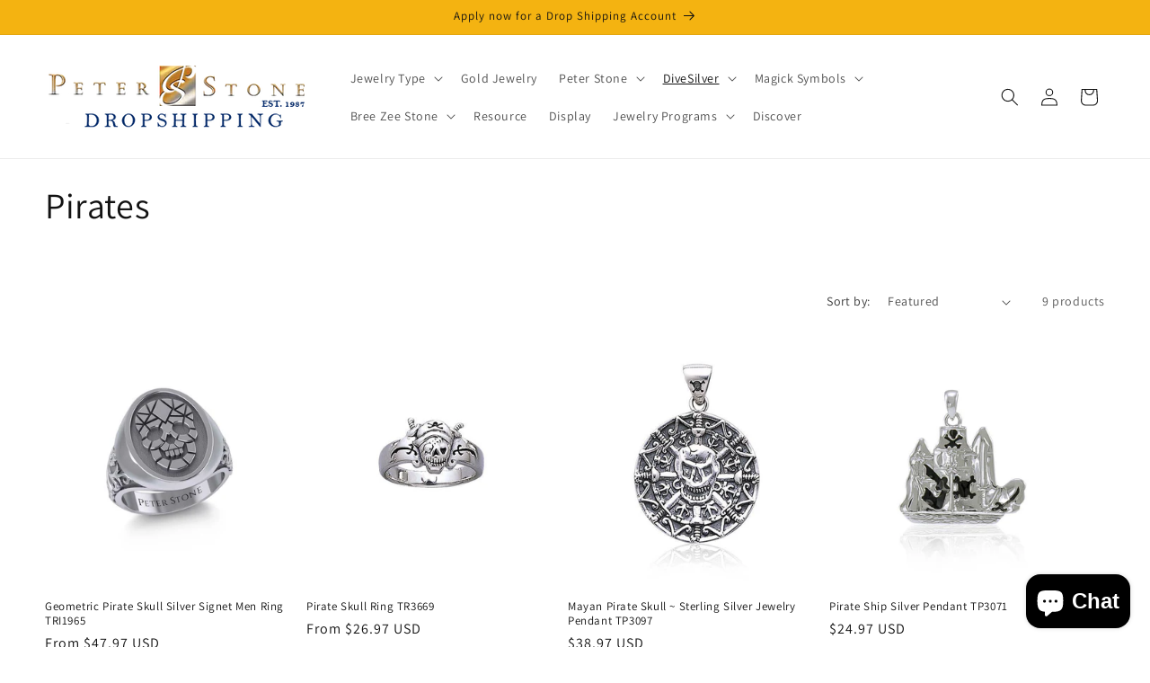

--- FILE ---
content_type: text/html; charset=utf-8
request_url: https://www.peterstonedropship.com/collections/pirates
body_size: 44822
content:
<!doctype html>
<html class="no-js" lang="en">
  <head>
    <meta charset="utf-8">
    <meta http-equiv="X-UA-Compatible" content="IE=edge">
    <meta name="viewport" content="width=device-width,initial-scale=1">
    <meta name="theme-color" content="">
    <link rel="canonical" href="https://www.peterstonedropship.com/collections/pirates"><link rel="icon" type="image/png" href="//www.peterstonedropship.com/cdn/shop/files/logo_DS_dark_02.webp?crop=center&height=32&v=1725519449&width=32"><link rel="preconnect" href="https://fonts.shopifycdn.com" crossorigin><title>
      Pirates
</title>

    

    

<meta property="og:site_name" content="peterstone.dropshipping">
<meta property="og:url" content="https://www.peterstonedropship.com/collections/pirates">
<meta property="og:title" content="Pirates">
<meta property="og:type" content="website">
<meta property="og:description" content="Maximize profits with our luxury gold and silver jewelry collection. Perfect for dropshipping, these quality pieces guarantee customer satisfaction and easy earnings for you."><meta property="og:image" content="http://www.peterstonedropship.com/cdn/shop/files/logo_DS_dark_02.png?height=628&pad_color=ffffff&v=1708398347&width=1200">
  <meta property="og:image:secure_url" content="https://www.peterstonedropship.com/cdn/shop/files/logo_DS_dark_02.png?height=628&pad_color=ffffff&v=1708398347&width=1200">
  <meta property="og:image:width" content="1200">
  <meta property="og:image:height" content="628"><meta name="twitter:site" content="@peterstoneco"><meta name="twitter:card" content="summary_large_image">
<meta name="twitter:title" content="Pirates">
<meta name="twitter:description" content="Maximize profits with our luxury gold and silver jewelry collection. Perfect for dropshipping, these quality pieces guarantee customer satisfaction and easy earnings for you.">


    <script src="//www.peterstonedropship.com/cdn/shop/t/13/assets/constants.js?v=58251544750838685771708395868" defer="defer"></script>
    <script src="//www.peterstonedropship.com/cdn/shop/t/13/assets/pubsub.js?v=158357773527763999511708395869" defer="defer"></script>
    <script src="//www.peterstonedropship.com/cdn/shop/t/13/assets/global.js?v=37284204640041572741708395868" defer="defer"></script><script src="//www.peterstonedropship.com/cdn/shop/t/13/assets/animations.js?v=88693664871331136111708395868" defer="defer"></script><script>window.performance && window.performance.mark && window.performance.mark('shopify.content_for_header.start');</script><meta name="google-site-verification" content="IJw_BOyH7sz4zThsPiSC2q3NwVw62u_PbvkMNL0PJ7k">
<meta id="shopify-digital-wallet" name="shopify-digital-wallet" content="/60566896797/digital_wallets/dialog">
<meta name="shopify-checkout-api-token" content="8503c5ece1fc993f9c8564c0f60338ae">
<meta id="in-context-paypal-metadata" data-shop-id="60566896797" data-venmo-supported="false" data-environment="production" data-locale="en_US" data-paypal-v4="true" data-currency="USD">
<link rel="alternate" type="application/atom+xml" title="Feed" href="/collections/pirates.atom" />
<link rel="alternate" hreflang="x-default" href="https://www.peterstonedropship.com/collections/pirates">
<link rel="alternate" hreflang="en" href="https://www.peterstonedropship.com/collections/pirates">
<link rel="alternate" hreflang="en-CA" href="https://www.peterstonedropship.com/en-ca/collections/pirates">
<link rel="alternate" type="application/json+oembed" href="https://www.peterstonedropship.com/collections/pirates.oembed">
<script async="async" src="/checkouts/internal/preloads.js?locale=en-US"></script>
<link rel="preconnect" href="https://shop.app" crossorigin="anonymous">
<script async="async" src="https://shop.app/checkouts/internal/preloads.js?locale=en-US&shop_id=60566896797" crossorigin="anonymous"></script>
<script id="shopify-features" type="application/json">{"accessToken":"8503c5ece1fc993f9c8564c0f60338ae","betas":["rich-media-storefront-analytics"],"domain":"www.peterstonedropship.com","predictiveSearch":true,"shopId":60566896797,"locale":"en"}</script>
<script>var Shopify = Shopify || {};
Shopify.shop = "peterstone-dropshipping.myshopify.com";
Shopify.locale = "en";
Shopify.currency = {"active":"USD","rate":"1.0"};
Shopify.country = "US";
Shopify.theme = {"name":"Dawn","id":165350867227,"schema_name":"Dawn","schema_version":"13.0.0","theme_store_id":887,"role":"main"};
Shopify.theme.handle = "null";
Shopify.theme.style = {"id":null,"handle":null};
Shopify.cdnHost = "www.peterstonedropship.com/cdn";
Shopify.routes = Shopify.routes || {};
Shopify.routes.root = "/";</script>
<script type="module">!function(o){(o.Shopify=o.Shopify||{}).modules=!0}(window);</script>
<script>!function(o){function n(){var o=[];function n(){o.push(Array.prototype.slice.apply(arguments))}return n.q=o,n}var t=o.Shopify=o.Shopify||{};t.loadFeatures=n(),t.autoloadFeatures=n()}(window);</script>
<script>
  window.ShopifyPay = window.ShopifyPay || {};
  window.ShopifyPay.apiHost = "shop.app\/pay";
  window.ShopifyPay.redirectState = null;
</script>
<script id="shop-js-analytics" type="application/json">{"pageType":"collection"}</script>
<script defer="defer" async type="module" src="//www.peterstonedropship.com/cdn/shopifycloud/shop-js/modules/v2/client.init-shop-cart-sync_BdyHc3Nr.en.esm.js"></script>
<script defer="defer" async type="module" src="//www.peterstonedropship.com/cdn/shopifycloud/shop-js/modules/v2/chunk.common_Daul8nwZ.esm.js"></script>
<script type="module">
  await import("//www.peterstonedropship.com/cdn/shopifycloud/shop-js/modules/v2/client.init-shop-cart-sync_BdyHc3Nr.en.esm.js");
await import("//www.peterstonedropship.com/cdn/shopifycloud/shop-js/modules/v2/chunk.common_Daul8nwZ.esm.js");

  window.Shopify.SignInWithShop?.initShopCartSync?.({"fedCMEnabled":true,"windoidEnabled":true});

</script>
<script>
  window.Shopify = window.Shopify || {};
  if (!window.Shopify.featureAssets) window.Shopify.featureAssets = {};
  window.Shopify.featureAssets['shop-js'] = {"shop-cart-sync":["modules/v2/client.shop-cart-sync_QYOiDySF.en.esm.js","modules/v2/chunk.common_Daul8nwZ.esm.js"],"init-fed-cm":["modules/v2/client.init-fed-cm_DchLp9rc.en.esm.js","modules/v2/chunk.common_Daul8nwZ.esm.js"],"shop-button":["modules/v2/client.shop-button_OV7bAJc5.en.esm.js","modules/v2/chunk.common_Daul8nwZ.esm.js"],"init-windoid":["modules/v2/client.init-windoid_DwxFKQ8e.en.esm.js","modules/v2/chunk.common_Daul8nwZ.esm.js"],"shop-cash-offers":["modules/v2/client.shop-cash-offers_DWtL6Bq3.en.esm.js","modules/v2/chunk.common_Daul8nwZ.esm.js","modules/v2/chunk.modal_CQq8HTM6.esm.js"],"shop-toast-manager":["modules/v2/client.shop-toast-manager_CX9r1SjA.en.esm.js","modules/v2/chunk.common_Daul8nwZ.esm.js"],"init-shop-email-lookup-coordinator":["modules/v2/client.init-shop-email-lookup-coordinator_UhKnw74l.en.esm.js","modules/v2/chunk.common_Daul8nwZ.esm.js"],"pay-button":["modules/v2/client.pay-button_DzxNnLDY.en.esm.js","modules/v2/chunk.common_Daul8nwZ.esm.js"],"avatar":["modules/v2/client.avatar_BTnouDA3.en.esm.js"],"init-shop-cart-sync":["modules/v2/client.init-shop-cart-sync_BdyHc3Nr.en.esm.js","modules/v2/chunk.common_Daul8nwZ.esm.js"],"shop-login-button":["modules/v2/client.shop-login-button_D8B466_1.en.esm.js","modules/v2/chunk.common_Daul8nwZ.esm.js","modules/v2/chunk.modal_CQq8HTM6.esm.js"],"init-customer-accounts-sign-up":["modules/v2/client.init-customer-accounts-sign-up_C8fpPm4i.en.esm.js","modules/v2/client.shop-login-button_D8B466_1.en.esm.js","modules/v2/chunk.common_Daul8nwZ.esm.js","modules/v2/chunk.modal_CQq8HTM6.esm.js"],"init-shop-for-new-customer-accounts":["modules/v2/client.init-shop-for-new-customer-accounts_CVTO0Ztu.en.esm.js","modules/v2/client.shop-login-button_D8B466_1.en.esm.js","modules/v2/chunk.common_Daul8nwZ.esm.js","modules/v2/chunk.modal_CQq8HTM6.esm.js"],"init-customer-accounts":["modules/v2/client.init-customer-accounts_dRgKMfrE.en.esm.js","modules/v2/client.shop-login-button_D8B466_1.en.esm.js","modules/v2/chunk.common_Daul8nwZ.esm.js","modules/v2/chunk.modal_CQq8HTM6.esm.js"],"shop-follow-button":["modules/v2/client.shop-follow-button_CkZpjEct.en.esm.js","modules/v2/chunk.common_Daul8nwZ.esm.js","modules/v2/chunk.modal_CQq8HTM6.esm.js"],"lead-capture":["modules/v2/client.lead-capture_BntHBhfp.en.esm.js","modules/v2/chunk.common_Daul8nwZ.esm.js","modules/v2/chunk.modal_CQq8HTM6.esm.js"],"checkout-modal":["modules/v2/client.checkout-modal_CfxcYbTm.en.esm.js","modules/v2/chunk.common_Daul8nwZ.esm.js","modules/v2/chunk.modal_CQq8HTM6.esm.js"],"shop-login":["modules/v2/client.shop-login_Da4GZ2H6.en.esm.js","modules/v2/chunk.common_Daul8nwZ.esm.js","modules/v2/chunk.modal_CQq8HTM6.esm.js"],"payment-terms":["modules/v2/client.payment-terms_MV4M3zvL.en.esm.js","modules/v2/chunk.common_Daul8nwZ.esm.js","modules/v2/chunk.modal_CQq8HTM6.esm.js"]};
</script>
<script id="__st">var __st={"a":60566896797,"offset":-18000,"reqid":"793840da-1255-4e23-94e4-5c09067df53c-1768972885","pageurl":"www.peterstonedropship.com\/collections\/pirates","u":"f75a9563f152","p":"collection","rtyp":"collection","rid":294870253725};</script>
<script>window.ShopifyPaypalV4VisibilityTracking = true;</script>
<script id="captcha-bootstrap">!function(){'use strict';const t='contact',e='account',n='new_comment',o=[[t,t],['blogs',n],['comments',n],[t,'customer']],c=[[e,'customer_login'],[e,'guest_login'],[e,'recover_customer_password'],[e,'create_customer']],r=t=>t.map((([t,e])=>`form[action*='/${t}']:not([data-nocaptcha='true']) input[name='form_type'][value='${e}']`)).join(','),a=t=>()=>t?[...document.querySelectorAll(t)].map((t=>t.form)):[];function s(){const t=[...o],e=r(t);return a(e)}const i='password',u='form_key',d=['recaptcha-v3-token','g-recaptcha-response','h-captcha-response',i],f=()=>{try{return window.sessionStorage}catch{return}},m='__shopify_v',_=t=>t.elements[u];function p(t,e,n=!1){try{const o=window.sessionStorage,c=JSON.parse(o.getItem(e)),{data:r}=function(t){const{data:e,action:n}=t;return t[m]||n?{data:e,action:n}:{data:t,action:n}}(c);for(const[e,n]of Object.entries(r))t.elements[e]&&(t.elements[e].value=n);n&&o.removeItem(e)}catch(o){console.error('form repopulation failed',{error:o})}}const l='form_type',E='cptcha';function T(t){t.dataset[E]=!0}const w=window,h=w.document,L='Shopify',v='ce_forms',y='captcha';let A=!1;((t,e)=>{const n=(g='f06e6c50-85a8-45c8-87d0-21a2b65856fe',I='https://cdn.shopify.com/shopifycloud/storefront-forms-hcaptcha/ce_storefront_forms_captcha_hcaptcha.v1.5.2.iife.js',D={infoText:'Protected by hCaptcha',privacyText:'Privacy',termsText:'Terms'},(t,e,n)=>{const o=w[L][v],c=o.bindForm;if(c)return c(t,g,e,D).then(n);var r;o.q.push([[t,g,e,D],n]),r=I,A||(h.body.append(Object.assign(h.createElement('script'),{id:'captcha-provider',async:!0,src:r})),A=!0)});var g,I,D;w[L]=w[L]||{},w[L][v]=w[L][v]||{},w[L][v].q=[],w[L][y]=w[L][y]||{},w[L][y].protect=function(t,e){n(t,void 0,e),T(t)},Object.freeze(w[L][y]),function(t,e,n,w,h,L){const[v,y,A,g]=function(t,e,n){const i=e?o:[],u=t?c:[],d=[...i,...u],f=r(d),m=r(i),_=r(d.filter((([t,e])=>n.includes(e))));return[a(f),a(m),a(_),s()]}(w,h,L),I=t=>{const e=t.target;return e instanceof HTMLFormElement?e:e&&e.form},D=t=>v().includes(t);t.addEventListener('submit',(t=>{const e=I(t);if(!e)return;const n=D(e)&&!e.dataset.hcaptchaBound&&!e.dataset.recaptchaBound,o=_(e),c=g().includes(e)&&(!o||!o.value);(n||c)&&t.preventDefault(),c&&!n&&(function(t){try{if(!f())return;!function(t){const e=f();if(!e)return;const n=_(t);if(!n)return;const o=n.value;o&&e.removeItem(o)}(t);const e=Array.from(Array(32),(()=>Math.random().toString(36)[2])).join('');!function(t,e){_(t)||t.append(Object.assign(document.createElement('input'),{type:'hidden',name:u})),t.elements[u].value=e}(t,e),function(t,e){const n=f();if(!n)return;const o=[...t.querySelectorAll(`input[type='${i}']`)].map((({name:t})=>t)),c=[...d,...o],r={};for(const[a,s]of new FormData(t).entries())c.includes(a)||(r[a]=s);n.setItem(e,JSON.stringify({[m]:1,action:t.action,data:r}))}(t,e)}catch(e){console.error('failed to persist form',e)}}(e),e.submit())}));const S=(t,e)=>{t&&!t.dataset[E]&&(n(t,e.some((e=>e===t))),T(t))};for(const o of['focusin','change'])t.addEventListener(o,(t=>{const e=I(t);D(e)&&S(e,y())}));const B=e.get('form_key'),M=e.get(l),P=B&&M;t.addEventListener('DOMContentLoaded',(()=>{const t=y();if(P)for(const e of t)e.elements[l].value===M&&p(e,B);[...new Set([...A(),...v().filter((t=>'true'===t.dataset.shopifyCaptcha))])].forEach((e=>S(e,t)))}))}(h,new URLSearchParams(w.location.search),n,t,e,['guest_login'])})(!0,!0)}();</script>
<script integrity="sha256-4kQ18oKyAcykRKYeNunJcIwy7WH5gtpwJnB7kiuLZ1E=" data-source-attribution="shopify.loadfeatures" defer="defer" src="//www.peterstonedropship.com/cdn/shopifycloud/storefront/assets/storefront/load_feature-a0a9edcb.js" crossorigin="anonymous"></script>
<script crossorigin="anonymous" defer="defer" src="//www.peterstonedropship.com/cdn/shopifycloud/storefront/assets/shopify_pay/storefront-65b4c6d7.js?v=20250812"></script>
<script data-source-attribution="shopify.dynamic_checkout.dynamic.init">var Shopify=Shopify||{};Shopify.PaymentButton=Shopify.PaymentButton||{isStorefrontPortableWallets:!0,init:function(){window.Shopify.PaymentButton.init=function(){};var t=document.createElement("script");t.src="https://www.peterstonedropship.com/cdn/shopifycloud/portable-wallets/latest/portable-wallets.en.js",t.type="module",document.head.appendChild(t)}};
</script>
<script data-source-attribution="shopify.dynamic_checkout.buyer_consent">
  function portableWalletsHideBuyerConsent(e){var t=document.getElementById("shopify-buyer-consent"),n=document.getElementById("shopify-subscription-policy-button");t&&n&&(t.classList.add("hidden"),t.setAttribute("aria-hidden","true"),n.removeEventListener("click",e))}function portableWalletsShowBuyerConsent(e){var t=document.getElementById("shopify-buyer-consent"),n=document.getElementById("shopify-subscription-policy-button");t&&n&&(t.classList.remove("hidden"),t.removeAttribute("aria-hidden"),n.addEventListener("click",e))}window.Shopify?.PaymentButton&&(window.Shopify.PaymentButton.hideBuyerConsent=portableWalletsHideBuyerConsent,window.Shopify.PaymentButton.showBuyerConsent=portableWalletsShowBuyerConsent);
</script>
<script data-source-attribution="shopify.dynamic_checkout.cart.bootstrap">document.addEventListener("DOMContentLoaded",(function(){function t(){return document.querySelector("shopify-accelerated-checkout-cart, shopify-accelerated-checkout")}if(t())Shopify.PaymentButton.init();else{new MutationObserver((function(e,n){t()&&(Shopify.PaymentButton.init(),n.disconnect())})).observe(document.body,{childList:!0,subtree:!0})}}));
</script>
<link id="shopify-accelerated-checkout-styles" rel="stylesheet" media="screen" href="https://www.peterstonedropship.com/cdn/shopifycloud/portable-wallets/latest/accelerated-checkout-backwards-compat.css" crossorigin="anonymous">
<style id="shopify-accelerated-checkout-cart">
        #shopify-buyer-consent {
  margin-top: 1em;
  display: inline-block;
  width: 100%;
}

#shopify-buyer-consent.hidden {
  display: none;
}

#shopify-subscription-policy-button {
  background: none;
  border: none;
  padding: 0;
  text-decoration: underline;
  font-size: inherit;
  cursor: pointer;
}

#shopify-subscription-policy-button::before {
  box-shadow: none;
}

      </style>
<script id="sections-script" data-sections="header" defer="defer" src="//www.peterstonedropship.com/cdn/shop/t/13/compiled_assets/scripts.js?v=39739"></script>
<script>window.performance && window.performance.mark && window.performance.mark('shopify.content_for_header.end');</script>


    <style data-shopify>
      @font-face {
  font-family: Assistant;
  font-weight: 400;
  font-style: normal;
  font-display: swap;
  src: url("//www.peterstonedropship.com/cdn/fonts/assistant/assistant_n4.9120912a469cad1cc292572851508ca49d12e768.woff2") format("woff2"),
       url("//www.peterstonedropship.com/cdn/fonts/assistant/assistant_n4.6e9875ce64e0fefcd3f4446b7ec9036b3ddd2985.woff") format("woff");
}

      @font-face {
  font-family: Assistant;
  font-weight: 700;
  font-style: normal;
  font-display: swap;
  src: url("//www.peterstonedropship.com/cdn/fonts/assistant/assistant_n7.bf44452348ec8b8efa3aa3068825305886b1c83c.woff2") format("woff2"),
       url("//www.peterstonedropship.com/cdn/fonts/assistant/assistant_n7.0c887fee83f6b3bda822f1150b912c72da0f7b64.woff") format("woff");
}

      
      
      @font-face {
  font-family: Assistant;
  font-weight: 400;
  font-style: normal;
  font-display: swap;
  src: url("//www.peterstonedropship.com/cdn/fonts/assistant/assistant_n4.9120912a469cad1cc292572851508ca49d12e768.woff2") format("woff2"),
       url("//www.peterstonedropship.com/cdn/fonts/assistant/assistant_n4.6e9875ce64e0fefcd3f4446b7ec9036b3ddd2985.woff") format("woff");
}


      
        :root,
        .color-scheme-1 {
          --color-background: 255,255,255;
        
          --gradient-background: #ffffff;
        

        

        --color-foreground: 18,18,18;
        --color-background-contrast: 191,191,191;
        --color-shadow: 18,18,18;
        --color-button: 18,18,18;
        --color-button-text: 255,255,255;
        --color-secondary-button: 255,255,255;
        --color-secondary-button-text: 18,18,18;
        --color-link: 18,18,18;
        --color-badge-foreground: 18,18,18;
        --color-badge-background: 255,255,255;
        --color-badge-border: 18,18,18;
        --payment-terms-background-color: rgb(255 255 255);
      }
      
        
        .color-scheme-2 {
          --color-background: 244,179,17;
        
          --gradient-background: #f4b311;
        

        

        --color-foreground: 18,18,18;
        --color-background-contrast: 128,93,6;
        --color-shadow: 18,18,18;
        --color-button: 18,18,18;
        --color-button-text: 243,243,243;
        --color-secondary-button: 244,179,17;
        --color-secondary-button-text: 18,18,18;
        --color-link: 18,18,18;
        --color-badge-foreground: 18,18,18;
        --color-badge-background: 244,179,17;
        --color-badge-border: 18,18,18;
        --payment-terms-background-color: rgb(244 179 17);
      }
      
        
        .color-scheme-3 {
          --color-background: 36,40,51;
        
          --gradient-background: #242833;
        

        

        --color-foreground: 255,255,255;
        --color-background-contrast: 47,52,66;
        --color-shadow: 18,18,18;
        --color-button: 255,255,255;
        --color-button-text: 0,0,0;
        --color-secondary-button: 36,40,51;
        --color-secondary-button-text: 255,255,255;
        --color-link: 255,255,255;
        --color-badge-foreground: 255,255,255;
        --color-badge-background: 36,40,51;
        --color-badge-border: 255,255,255;
        --payment-terms-background-color: rgb(36 40 51);
      }
      
        
        .color-scheme-4 {
          --color-background: 18,18,18;
        
          --gradient-background: #121212;
        

        

        --color-foreground: 255,255,255;
        --color-background-contrast: 146,146,146;
        --color-shadow: 18,18,18;
        --color-button: 255,255,255;
        --color-button-text: 18,18,18;
        --color-secondary-button: 18,18,18;
        --color-secondary-button-text: 255,255,255;
        --color-link: 255,255,255;
        --color-badge-foreground: 255,255,255;
        --color-badge-background: 18,18,18;
        --color-badge-border: 255,255,255;
        --payment-terms-background-color: rgb(18 18 18);
      }
      
        
        .color-scheme-5 {
          --color-background: 242,174,33;
        
          --gradient-background: #f2ae21;
        

        

        --color-foreground: 255,255,255;
        --color-background-contrast: 139,97,8;
        --color-shadow: 18,18,18;
        --color-button: 255,255,255;
        --color-button-text: 51,79,180;
        --color-secondary-button: 242,174,33;
        --color-secondary-button-text: 255,255,255;
        --color-link: 255,255,255;
        --color-badge-foreground: 255,255,255;
        --color-badge-background: 242,174,33;
        --color-badge-border: 255,255,255;
        --payment-terms-background-color: rgb(242 174 33);
      }
      

      body, .color-scheme-1, .color-scheme-2, .color-scheme-3, .color-scheme-4, .color-scheme-5 {
        color: rgba(var(--color-foreground), 0.75);
        background-color: rgb(var(--color-background));
      }

      :root {
        --font-body-family: Assistant, sans-serif;
        --font-body-style: normal;
        --font-body-weight: 400;
        --font-body-weight-bold: 700;

        --font-heading-family: Assistant, sans-serif;
        --font-heading-style: normal;
        --font-heading-weight: 400;

        --font-body-scale: 1.0;
        --font-heading-scale: 1.0;

        --media-padding: px;
        --media-border-opacity: 0.05;
        --media-border-width: 1px;
        --media-radius: 0px;
        --media-shadow-opacity: 0.0;
        --media-shadow-horizontal-offset: 0px;
        --media-shadow-vertical-offset: 4px;
        --media-shadow-blur-radius: 5px;
        --media-shadow-visible: 0;

        --page-width: 140rem;
        --page-width-margin: 0rem;

        --product-card-image-padding: 0.0rem;
        --product-card-corner-radius: 0.0rem;
        --product-card-text-alignment: left;
        --product-card-border-width: 0.0rem;
        --product-card-border-opacity: 0.1;
        --product-card-shadow-opacity: 0.0;
        --product-card-shadow-visible: 0;
        --product-card-shadow-horizontal-offset: 0.0rem;
        --product-card-shadow-vertical-offset: 0.4rem;
        --product-card-shadow-blur-radius: 0.5rem;

        --collection-card-image-padding: 0.0rem;
        --collection-card-corner-radius: 0.0rem;
        --collection-card-text-alignment: left;
        --collection-card-border-width: 0.0rem;
        --collection-card-border-opacity: 0.1;
        --collection-card-shadow-opacity: 0.0;
        --collection-card-shadow-visible: 0;
        --collection-card-shadow-horizontal-offset: 0.0rem;
        --collection-card-shadow-vertical-offset: 0.4rem;
        --collection-card-shadow-blur-radius: 0.5rem;

        --blog-card-image-padding: 0.0rem;
        --blog-card-corner-radius: 0.0rem;
        --blog-card-text-alignment: left;
        --blog-card-border-width: 0.0rem;
        --blog-card-border-opacity: 0.1;
        --blog-card-shadow-opacity: 0.0;
        --blog-card-shadow-visible: 0;
        --blog-card-shadow-horizontal-offset: 0.0rem;
        --blog-card-shadow-vertical-offset: 0.4rem;
        --blog-card-shadow-blur-radius: 0.5rem;

        --badge-corner-radius: 4.0rem;

        --popup-border-width: 1px;
        --popup-border-opacity: 0.1;
        --popup-corner-radius: 0px;
        --popup-shadow-opacity: 0.05;
        --popup-shadow-horizontal-offset: 0px;
        --popup-shadow-vertical-offset: 4px;
        --popup-shadow-blur-radius: 5px;

        --drawer-border-width: 1px;
        --drawer-border-opacity: 0.1;
        --drawer-shadow-opacity: 0.0;
        --drawer-shadow-horizontal-offset: 0px;
        --drawer-shadow-vertical-offset: 4px;
        --drawer-shadow-blur-radius: 5px;

        --spacing-sections-desktop: 0px;
        --spacing-sections-mobile: 0px;

        --grid-desktop-vertical-spacing: 8px;
        --grid-desktop-horizontal-spacing: 8px;
        --grid-mobile-vertical-spacing: 4px;
        --grid-mobile-horizontal-spacing: 4px;

        --text-boxes-border-opacity: 0.1;
        --text-boxes-border-width: 0px;
        --text-boxes-radius: 0px;
        --text-boxes-shadow-opacity: 0.0;
        --text-boxes-shadow-visible: 0;
        --text-boxes-shadow-horizontal-offset: 0px;
        --text-boxes-shadow-vertical-offset: 4px;
        --text-boxes-shadow-blur-radius: 5px;

        --buttons-radius: 0px;
        --buttons-radius-outset: 0px;
        --buttons-border-width: 1px;
        --buttons-border-opacity: 1.0;
        --buttons-shadow-opacity: 0.0;
        --buttons-shadow-visible: 0;
        --buttons-shadow-horizontal-offset: 0px;
        --buttons-shadow-vertical-offset: 4px;
        --buttons-shadow-blur-radius: 5px;
        --buttons-border-offset: 0px;

        --inputs-radius: 0px;
        --inputs-border-width: 1px;
        --inputs-border-opacity: 0.55;
        --inputs-shadow-opacity: 0.0;
        --inputs-shadow-horizontal-offset: 0px;
        --inputs-margin-offset: 0px;
        --inputs-shadow-vertical-offset: 4px;
        --inputs-shadow-blur-radius: 5px;
        --inputs-radius-outset: 0px;

        --variant-pills-radius: 40px;
        --variant-pills-border-width: 1px;
        --variant-pills-border-opacity: 0.55;
        --variant-pills-shadow-opacity: 0.0;
        --variant-pills-shadow-horizontal-offset: 0px;
        --variant-pills-shadow-vertical-offset: 4px;
        --variant-pills-shadow-blur-radius: 5px;
      }

      *,
      *::before,
      *::after {
        box-sizing: inherit;
      }

      html {
        box-sizing: border-box;
        font-size: calc(var(--font-body-scale) * 62.5%);
        height: 100%;
      }

      body {
        display: grid;
        grid-template-rows: auto auto 1fr auto;
        grid-template-columns: 100%;
        min-height: 100%;
        margin: 0;
        font-size: 1.5rem;
        letter-spacing: 0.06rem;
        line-height: calc(1 + 0.8 / var(--font-body-scale));
        font-family: var(--font-body-family);
        font-style: var(--font-body-style);
        font-weight: var(--font-body-weight);
      }

      @media screen and (min-width: 750px) {
        body {
          font-size: 1.6rem;
        }
      }
    </style>

    <link href="//www.peterstonedropship.com/cdn/shop/t/13/assets/base.css?v=93405971894151239851708395869" rel="stylesheet" type="text/css" media="all" />
<link rel="preload" as="font" href="//www.peterstonedropship.com/cdn/fonts/assistant/assistant_n4.9120912a469cad1cc292572851508ca49d12e768.woff2" type="font/woff2" crossorigin><link rel="preload" as="font" href="//www.peterstonedropship.com/cdn/fonts/assistant/assistant_n4.9120912a469cad1cc292572851508ca49d12e768.woff2" type="font/woff2" crossorigin><link href="//www.peterstonedropship.com/cdn/shop/t/13/assets/component-localization-form.css?v=155603600527820746741708395868" rel="stylesheet" type="text/css" media="all" />
      <script src="//www.peterstonedropship.com/cdn/shop/t/13/assets/localization-form.js?v=169565320306168926741708395868" defer="defer"></script><script>
      document.documentElement.className = document.documentElement.className.replace('no-js', 'js');
      if (Shopify.designMode) {
        document.documentElement.classList.add('shopify-design-mode');
      }
    </script>



    
<!-- Google tag (gtag.js) -->
<script async src="https://www.googletagmanager.com/gtag/js?id=G-S6EW5BSYFM"></script>
<script>
  window.dataLayer = window.dataLayer || [];
  function gtag(){dataLayer.push(arguments);}
  gtag('js', new Date());

  gtag('config', 'G-S6EW5BSYFM');
</script>

<meta name="google-site-verification" content="-AmAaFfPHYOKR_5mFb2JckC7mPoeswDXDIYYljcYVXU" />
    
  <script src="https://cdn.shopify.com/extensions/e8878072-2f6b-4e89-8082-94b04320908d/inbox-1254/assets/inbox-chat-loader.js" type="text/javascript" defer="defer"></script>
<link href="https://monorail-edge.shopifysvc.com" rel="dns-prefetch">
<script>(function(){if ("sendBeacon" in navigator && "performance" in window) {try {var session_token_from_headers = performance.getEntriesByType('navigation')[0].serverTiming.find(x => x.name == '_s').description;} catch {var session_token_from_headers = undefined;}var session_cookie_matches = document.cookie.match(/_shopify_s=([^;]*)/);var session_token_from_cookie = session_cookie_matches && session_cookie_matches.length === 2 ? session_cookie_matches[1] : "";var session_token = session_token_from_headers || session_token_from_cookie || "";function handle_abandonment_event(e) {var entries = performance.getEntries().filter(function(entry) {return /monorail-edge.shopifysvc.com/.test(entry.name);});if (!window.abandonment_tracked && entries.length === 0) {window.abandonment_tracked = true;var currentMs = Date.now();var navigation_start = performance.timing.navigationStart;var payload = {shop_id: 60566896797,url: window.location.href,navigation_start,duration: currentMs - navigation_start,session_token,page_type: "collection"};window.navigator.sendBeacon("https://monorail-edge.shopifysvc.com/v1/produce", JSON.stringify({schema_id: "online_store_buyer_site_abandonment/1.1",payload: payload,metadata: {event_created_at_ms: currentMs,event_sent_at_ms: currentMs}}));}}window.addEventListener('pagehide', handle_abandonment_event);}}());</script>
<script id="web-pixels-manager-setup">(function e(e,d,r,n,o){if(void 0===o&&(o={}),!Boolean(null===(a=null===(i=window.Shopify)||void 0===i?void 0:i.analytics)||void 0===a?void 0:a.replayQueue)){var i,a;window.Shopify=window.Shopify||{};var t=window.Shopify;t.analytics=t.analytics||{};var s=t.analytics;s.replayQueue=[],s.publish=function(e,d,r){return s.replayQueue.push([e,d,r]),!0};try{self.performance.mark("wpm:start")}catch(e){}var l=function(){var e={modern:/Edge?\/(1{2}[4-9]|1[2-9]\d|[2-9]\d{2}|\d{4,})\.\d+(\.\d+|)|Firefox\/(1{2}[4-9]|1[2-9]\d|[2-9]\d{2}|\d{4,})\.\d+(\.\d+|)|Chrom(ium|e)\/(9{2}|\d{3,})\.\d+(\.\d+|)|(Maci|X1{2}).+ Version\/(15\.\d+|(1[6-9]|[2-9]\d|\d{3,})\.\d+)([,.]\d+|)( \(\w+\)|)( Mobile\/\w+|) Safari\/|Chrome.+OPR\/(9{2}|\d{3,})\.\d+\.\d+|(CPU[ +]OS|iPhone[ +]OS|CPU[ +]iPhone|CPU IPhone OS|CPU iPad OS)[ +]+(15[._]\d+|(1[6-9]|[2-9]\d|\d{3,})[._]\d+)([._]\d+|)|Android:?[ /-](13[3-9]|1[4-9]\d|[2-9]\d{2}|\d{4,})(\.\d+|)(\.\d+|)|Android.+Firefox\/(13[5-9]|1[4-9]\d|[2-9]\d{2}|\d{4,})\.\d+(\.\d+|)|Android.+Chrom(ium|e)\/(13[3-9]|1[4-9]\d|[2-9]\d{2}|\d{4,})\.\d+(\.\d+|)|SamsungBrowser\/([2-9]\d|\d{3,})\.\d+/,legacy:/Edge?\/(1[6-9]|[2-9]\d|\d{3,})\.\d+(\.\d+|)|Firefox\/(5[4-9]|[6-9]\d|\d{3,})\.\d+(\.\d+|)|Chrom(ium|e)\/(5[1-9]|[6-9]\d|\d{3,})\.\d+(\.\d+|)([\d.]+$|.*Safari\/(?![\d.]+ Edge\/[\d.]+$))|(Maci|X1{2}).+ Version\/(10\.\d+|(1[1-9]|[2-9]\d|\d{3,})\.\d+)([,.]\d+|)( \(\w+\)|)( Mobile\/\w+|) Safari\/|Chrome.+OPR\/(3[89]|[4-9]\d|\d{3,})\.\d+\.\d+|(CPU[ +]OS|iPhone[ +]OS|CPU[ +]iPhone|CPU IPhone OS|CPU iPad OS)[ +]+(10[._]\d+|(1[1-9]|[2-9]\d|\d{3,})[._]\d+)([._]\d+|)|Android:?[ /-](13[3-9]|1[4-9]\d|[2-9]\d{2}|\d{4,})(\.\d+|)(\.\d+|)|Mobile Safari.+OPR\/([89]\d|\d{3,})\.\d+\.\d+|Android.+Firefox\/(13[5-9]|1[4-9]\d|[2-9]\d{2}|\d{4,})\.\d+(\.\d+|)|Android.+Chrom(ium|e)\/(13[3-9]|1[4-9]\d|[2-9]\d{2}|\d{4,})\.\d+(\.\d+|)|Android.+(UC? ?Browser|UCWEB|U3)[ /]?(15\.([5-9]|\d{2,})|(1[6-9]|[2-9]\d|\d{3,})\.\d+)\.\d+|SamsungBrowser\/(5\.\d+|([6-9]|\d{2,})\.\d+)|Android.+MQ{2}Browser\/(14(\.(9|\d{2,})|)|(1[5-9]|[2-9]\d|\d{3,})(\.\d+|))(\.\d+|)|K[Aa][Ii]OS\/(3\.\d+|([4-9]|\d{2,})\.\d+)(\.\d+|)/},d=e.modern,r=e.legacy,n=navigator.userAgent;return n.match(d)?"modern":n.match(r)?"legacy":"unknown"}(),u="modern"===l?"modern":"legacy",c=(null!=n?n:{modern:"",legacy:""})[u],f=function(e){return[e.baseUrl,"/wpm","/b",e.hashVersion,"modern"===e.buildTarget?"m":"l",".js"].join("")}({baseUrl:d,hashVersion:r,buildTarget:u}),m=function(e){var d=e.version,r=e.bundleTarget,n=e.surface,o=e.pageUrl,i=e.monorailEndpoint;return{emit:function(e){var a=e.status,t=e.errorMsg,s=(new Date).getTime(),l=JSON.stringify({metadata:{event_sent_at_ms:s},events:[{schema_id:"web_pixels_manager_load/3.1",payload:{version:d,bundle_target:r,page_url:o,status:a,surface:n,error_msg:t},metadata:{event_created_at_ms:s}}]});if(!i)return console&&console.warn&&console.warn("[Web Pixels Manager] No Monorail endpoint provided, skipping logging."),!1;try{return self.navigator.sendBeacon.bind(self.navigator)(i,l)}catch(e){}var u=new XMLHttpRequest;try{return u.open("POST",i,!0),u.setRequestHeader("Content-Type","text/plain"),u.send(l),!0}catch(e){return console&&console.warn&&console.warn("[Web Pixels Manager] Got an unhandled error while logging to Monorail."),!1}}}}({version:r,bundleTarget:l,surface:e.surface,pageUrl:self.location.href,monorailEndpoint:e.monorailEndpoint});try{o.browserTarget=l,function(e){var d=e.src,r=e.async,n=void 0===r||r,o=e.onload,i=e.onerror,a=e.sri,t=e.scriptDataAttributes,s=void 0===t?{}:t,l=document.createElement("script"),u=document.querySelector("head"),c=document.querySelector("body");if(l.async=n,l.src=d,a&&(l.integrity=a,l.crossOrigin="anonymous"),s)for(var f in s)if(Object.prototype.hasOwnProperty.call(s,f))try{l.dataset[f]=s[f]}catch(e){}if(o&&l.addEventListener("load",o),i&&l.addEventListener("error",i),u)u.appendChild(l);else{if(!c)throw new Error("Did not find a head or body element to append the script");c.appendChild(l)}}({src:f,async:!0,onload:function(){if(!function(){var e,d;return Boolean(null===(d=null===(e=window.Shopify)||void 0===e?void 0:e.analytics)||void 0===d?void 0:d.initialized)}()){var d=window.webPixelsManager.init(e)||void 0;if(d){var r=window.Shopify.analytics;r.replayQueue.forEach((function(e){var r=e[0],n=e[1],o=e[2];d.publishCustomEvent(r,n,o)})),r.replayQueue=[],r.publish=d.publishCustomEvent,r.visitor=d.visitor,r.initialized=!0}}},onerror:function(){return m.emit({status:"failed",errorMsg:"".concat(f," has failed to load")})},sri:function(e){var d=/^sha384-[A-Za-z0-9+/=]+$/;return"string"==typeof e&&d.test(e)}(c)?c:"",scriptDataAttributes:o}),m.emit({status:"loading"})}catch(e){m.emit({status:"failed",errorMsg:(null==e?void 0:e.message)||"Unknown error"})}}})({shopId: 60566896797,storefrontBaseUrl: "https://www.peterstonedropship.com",extensionsBaseUrl: "https://extensions.shopifycdn.com/cdn/shopifycloud/web-pixels-manager",monorailEndpoint: "https://monorail-edge.shopifysvc.com/unstable/produce_batch",surface: "storefront-renderer",enabledBetaFlags: ["2dca8a86"],webPixelsConfigList: [{"id":"1758593307","configuration":"{\"config\":\"{\\\"google_tag_ids\\\":[\\\"GT-P844MN3V\\\",\\\"G-ZSJQ4DDGPD\\\"],\\\"target_country\\\":\\\"US\\\",\\\"gtag_events\\\":[{\\\"type\\\":\\\"begin_checkout\\\",\\\"action_label\\\":\\\"G-ZSJQ4DDGPD\\\"},{\\\"type\\\":\\\"search\\\",\\\"action_label\\\":\\\"G-ZSJQ4DDGPD\\\"},{\\\"type\\\":\\\"view_item\\\",\\\"action_label\\\":[\\\"MC-L7QK9K6E9Q\\\",\\\"G-ZSJQ4DDGPD\\\"]},{\\\"type\\\":\\\"purchase\\\",\\\"action_label\\\":[\\\"MC-L7QK9K6E9Q\\\",\\\"G-ZSJQ4DDGPD\\\"]},{\\\"type\\\":\\\"page_view\\\",\\\"action_label\\\":[\\\"MC-L7QK9K6E9Q\\\",\\\"G-ZSJQ4DDGPD\\\"]},{\\\"type\\\":\\\"add_payment_info\\\",\\\"action_label\\\":\\\"G-ZSJQ4DDGPD\\\"},{\\\"type\\\":\\\"add_to_cart\\\",\\\"action_label\\\":\\\"G-ZSJQ4DDGPD\\\"}],\\\"enable_monitoring_mode\\\":false}\"}","eventPayloadVersion":"v1","runtimeContext":"OPEN","scriptVersion":"b2a88bafab3e21179ed38636efcd8a93","type":"APP","apiClientId":1780363,"privacyPurposes":[],"dataSharingAdjustments":{"protectedCustomerApprovalScopes":["read_customer_address","read_customer_email","read_customer_name","read_customer_personal_data","read_customer_phone"]}},{"id":"shopify-app-pixel","configuration":"{}","eventPayloadVersion":"v1","runtimeContext":"STRICT","scriptVersion":"0450","apiClientId":"shopify-pixel","type":"APP","privacyPurposes":["ANALYTICS","MARKETING"]},{"id":"shopify-custom-pixel","eventPayloadVersion":"v1","runtimeContext":"LAX","scriptVersion":"0450","apiClientId":"shopify-pixel","type":"CUSTOM","privacyPurposes":["ANALYTICS","MARKETING"]}],isMerchantRequest: false,initData: {"shop":{"name":"peterstone.dropshipping","paymentSettings":{"currencyCode":"USD"},"myshopifyDomain":"peterstone-dropshipping.myshopify.com","countryCode":"US","storefrontUrl":"https:\/\/www.peterstonedropship.com"},"customer":null,"cart":null,"checkout":null,"productVariants":[],"purchasingCompany":null},},"https://www.peterstonedropship.com/cdn","fcfee988w5aeb613cpc8e4bc33m6693e112",{"modern":"","legacy":""},{"shopId":"60566896797","storefrontBaseUrl":"https:\/\/www.peterstonedropship.com","extensionBaseUrl":"https:\/\/extensions.shopifycdn.com\/cdn\/shopifycloud\/web-pixels-manager","surface":"storefront-renderer","enabledBetaFlags":"[\"2dca8a86\"]","isMerchantRequest":"false","hashVersion":"fcfee988w5aeb613cpc8e4bc33m6693e112","publish":"custom","events":"[[\"page_viewed\",{}],[\"collection_viewed\",{\"collection\":{\"id\":\"294870253725\",\"title\":\"Pirates\",\"productVariants\":[{\"price\":{\"amount\":47.97,\"currencyCode\":\"USD\"},\"product\":{\"title\":\"Geometric Pirate Skull Silver Signet Men Ring TRI1965\",\"vendor\":\"TRI1965\",\"id\":\"7293738614941\",\"untranslatedTitle\":\"Geometric Pirate Skull Silver Signet Men Ring TRI1965\",\"url\":\"\/products\/geometric-pirate-skull-silver-signet-men-ring-tri1965\",\"type\":\"Ring\"},\"id\":\"42017714700445\",\"image\":{\"src\":\"\/\/www.peterstonedropship.com\/cdn\/shop\/products\/TRI1965-0.jpg?v=1719928420\"},\"sku\":\"TRI01965-00-04-00\",\"title\":\"4\",\"untranslatedTitle\":\"4\"},{\"price\":{\"amount\":26.97,\"currencyCode\":\"USD\"},\"product\":{\"title\":\"Pirate Skull Ring TR3669\",\"vendor\":\"TR3669\",\"id\":\"7294496309405\",\"untranslatedTitle\":\"Pirate Skull Ring TR3669\",\"url\":\"\/products\/pirate-skull-ring-tr3669\",\"type\":\"Ring\"},\"id\":\"42019997352093\",\"image\":{\"src\":\"\/\/www.peterstonedropship.com\/cdn\/shop\/products\/TR3669_f1a281eb-1a16-452c-b124-e1c1dcd0b42e.jpg?v=1720109588\"},\"sku\":\"TRI93669-BA-04-00\",\"title\":\"4\",\"untranslatedTitle\":\"4\"},{\"price\":{\"amount\":38.97,\"currencyCode\":\"USD\"},\"product\":{\"title\":\"Mayan Pirate Skull ~ Sterling Silver Jewelry Pendant TP3097\",\"vendor\":\"TP3097\",\"id\":\"7294346526877\",\"untranslatedTitle\":\"Mayan Pirate Skull ~ Sterling Silver Jewelry Pendant TP3097\",\"url\":\"\/products\/pirate-skull-coin-pendant-tp3097\",\"type\":\"Pendant\"},\"id\":\"42019615867037\",\"image\":{\"src\":\"\/\/www.peterstonedropship.com\/cdn\/shop\/products\/TP3097-0.jpg?v=1720106829\"},\"sku\":\"TPD93097-00-00-00\",\"title\":\"Default Title\",\"untranslatedTitle\":\"Default Title\"},{\"price\":{\"amount\":24.97,\"currencyCode\":\"USD\"},\"product\":{\"title\":\"Pirate Ship Silver Pendant TP3071\",\"vendor\":\"TP3071\",\"id\":\"7294344233117\",\"untranslatedTitle\":\"Pirate Ship Silver Pendant TP3071\",\"url\":\"\/products\/pirate-ship-silver-pendant-tp3071\",\"type\":\"Pendant\"},\"id\":\"42019604758685\",\"image\":{\"src\":\"\/\/www.peterstonedropship.com\/cdn\/shop\/products\/TP3071-0_bbb983e9-dc24-4c6d-b6fb-c2bdaa7d66d6.jpg?v=1720106816\"},\"sku\":\"TPD93071-BA-00-00\",\"title\":\"Default Title\",\"untranslatedTitle\":\"Default Title\"},{\"price\":{\"amount\":17.97,\"currencyCode\":\"USD\"},\"product\":{\"title\":\"Pirate Skull Sterling Silver Pendant TP3054\",\"vendor\":\"TP3054\",\"id\":\"7294343643293\",\"untranslatedTitle\":\"Pirate Skull Sterling Silver Pendant TP3054\",\"url\":\"\/products\/tribal-skull-pendant-tp3054\",\"type\":\"Pendant\"},\"id\":\"42019601940637\",\"image\":{\"src\":\"\/\/www.peterstonedropship.com\/cdn\/shop\/products\/TP3054-0.jpg?v=1720106802\"},\"sku\":\"TPD93054-00-00-00\",\"title\":\"Default Title\",\"untranslatedTitle\":\"Default Title\"},{\"price\":{\"amount\":11.97,\"currencyCode\":\"USD\"},\"product\":{\"title\":\"Feared by the Seas – Finding the Pirate’s Treasure TP3058\",\"vendor\":\"TP3058\",\"id\":\"7294131404957\",\"untranslatedTitle\":\"Feared by the Seas – Finding the Pirate’s Treasure TP3058\",\"url\":\"\/products\/pirate-skeleton-with-spyglass-silver-pendant-tp3058\",\"type\":\"Pendant\"},\"id\":\"42019105833117\",\"image\":{\"src\":\"\/\/www.peterstonedropship.com\/cdn\/shop\/products\/tp3058-0.jpg?v=1720102839\"},\"sku\":\"TPD93058-00-00-00\",\"title\":\"Default Title\",\"untranslatedTitle\":\"Default Title\"},{\"price\":{\"amount\":34.97,\"currencyCode\":\"USD\"},\"product\":{\"title\":\"Take the battle in a new sea adventure ~ Sterling Silver Jewelry Pirate Skull with Sword Pendant TP3055\",\"vendor\":\"TP3055\",\"id\":\"7294124294301\",\"untranslatedTitle\":\"Take the battle in a new sea adventure ~ Sterling Silver Jewelry Pirate Skull with Sword Pendant TP3055\",\"url\":\"\/products\/pirate-skull-pendant-tp3055\",\"type\":\"Pendant\"},\"id\":\"42019085353117\",\"image\":{\"src\":\"\/\/www.peterstonedropship.com\/cdn\/shop\/products\/tp3055-0.jpg?v=1720102685\"},\"sku\":\"TPD93055-00-00-00\",\"title\":\"Default Title\",\"untranslatedTitle\":\"Default Title\"},{\"price\":{\"amount\":25.97,\"currencyCode\":\"USD\"},\"product\":{\"title\":\"Francis Drake Flag of Pirate ~ Sterling Silver Pendant TP3085\",\"vendor\":\"TP3085\",\"id\":\"7294032216221\",\"untranslatedTitle\":\"Francis Drake Flag of Pirate ~ Sterling Silver Pendant TP3085\",\"url\":\"\/products\/francis-drake-flag-of-pirate-sterling-silver-jewelry-pendant-tp3085\",\"type\":\"Pendant\"},\"id\":\"42018688336029\",\"image\":{\"src\":\"\/\/www.peterstonedropship.com\/cdn\/shop\/products\/TP3085-0.jpg?v=1725545928\"},\"sku\":\"TPD93085-BA-00-00\",\"title\":\"Default Title\",\"untranslatedTitle\":\"Default Title\"},{\"price\":{\"amount\":36.77,\"currencyCode\":\"USD\"},\"product\":{\"title\":\"Pirate Treasure Coin Silver Pendant with Inlaid TP3080\",\"vendor\":\"TP3080\",\"id\":\"7293696704669\",\"untranslatedTitle\":\"Pirate Treasure Coin Silver Pendant with Inlaid TP3080\",\"url\":\"\/products\/pirate-treasure-coin-silver-pendant-with-inlaid-tp3080\",\"type\":\"Pendant\"},\"id\":\"42017505116317\",\"image\":{\"src\":\"\/\/www.peterstonedropship.com\/cdn\/shop\/products\/TP3080-0.jpg?v=1719927169\"},\"sku\":\"TPD93080-PAY-00-00\",\"title\":\"Default Title\",\"untranslatedTitle\":\"Default Title\"}]}}]]"});</script><script>
  window.ShopifyAnalytics = window.ShopifyAnalytics || {};
  window.ShopifyAnalytics.meta = window.ShopifyAnalytics.meta || {};
  window.ShopifyAnalytics.meta.currency = 'USD';
  var meta = {"products":[{"id":7293738614941,"gid":"gid:\/\/shopify\/Product\/7293738614941","vendor":"TRI1965","type":"Ring","handle":"geometric-pirate-skull-silver-signet-men-ring-tri1965","variants":[{"id":42017714700445,"price":4797,"name":"Geometric Pirate Skull Silver Signet Men Ring TRI1965 - 4","public_title":"4","sku":"TRI01965-00-04-00"},{"id":42017714733213,"price":4797,"name":"Geometric Pirate Skull Silver Signet Men Ring TRI1965 - 5","public_title":"5","sku":"TRI01965-00-05-00"},{"id":42017714765981,"price":4797,"name":"Geometric Pirate Skull Silver Signet Men Ring TRI1965 - 6","public_title":"6","sku":"TRI01965-00-06-00"},{"id":42017714798749,"price":4797,"name":"Geometric Pirate Skull Silver Signet Men Ring TRI1965 - 7","public_title":"7","sku":"TRI01965-00-07-00"},{"id":42017714831517,"price":4797,"name":"Geometric Pirate Skull Silver Signet Men Ring TRI1965 - 8","public_title":"8","sku":"TRI01965-00-08-00"},{"id":42017714864285,"price":4797,"name":"Geometric Pirate Skull Silver Signet Men Ring TRI1965 - 9","public_title":"9","sku":"TRI01965-00-09-00"},{"id":42017714897053,"price":4797,"name":"Geometric Pirate Skull Silver Signet Men Ring TRI1965 - 10","public_title":"10","sku":"TRI01965-00-10-00"},{"id":42017714929821,"price":4797,"name":"Geometric Pirate Skull Silver Signet Men Ring TRI1965 - 11","public_title":"11","sku":"TRI01965-00-11-00"},{"id":42017714962589,"price":4997,"name":"Geometric Pirate Skull Silver Signet Men Ring TRI1965 - 12","public_title":"12","sku":"TRI01965-00-12-00"},{"id":42017714995357,"price":4997,"name":"Geometric Pirate Skull Silver Signet Men Ring TRI1965 - 13","public_title":"13","sku":"TRI01965-00-13-00"},{"id":42017715060893,"price":4997,"name":"Geometric Pirate Skull Silver Signet Men Ring TRI1965 - 14","public_title":"14","sku":"TRI01965-00-14-00"},{"id":42017715093661,"price":4997,"name":"Geometric Pirate Skull Silver Signet Men Ring TRI1965 - 15","public_title":"15","sku":"TRI01965-00-15-00"}],"remote":false},{"id":7294496309405,"gid":"gid:\/\/shopify\/Product\/7294496309405","vendor":"TR3669","type":"Ring","handle":"pirate-skull-ring-tr3669","variants":[{"id":42019997352093,"price":2697,"name":"Pirate Skull Ring TR3669 - 4","public_title":"4","sku":"TRI93669-BA-04-00"},{"id":42019997384861,"price":2697,"name":"Pirate Skull Ring TR3669 - 5","public_title":"5","sku":"TRI93669-BA-05-00"},{"id":42019997417629,"price":2697,"name":"Pirate Skull Ring TR3669 - 6","public_title":"6","sku":"TRI93669-BA-06-00"},{"id":42019997450397,"price":2697,"name":"Pirate Skull Ring TR3669 - 7","public_title":"7","sku":"TRI93669-BA-07-00"},{"id":42019997483165,"price":2697,"name":"Pirate Skull Ring TR3669 - 8","public_title":"8","sku":"TRI93669-BA-08-00"},{"id":42019997515933,"price":2697,"name":"Pirate Skull Ring TR3669 - 9","public_title":"9","sku":"TRI93669-BA-09-00"},{"id":42019997548701,"price":2697,"name":"Pirate Skull Ring TR3669 - 10","public_title":"10","sku":"TRI93669-BA-10-00"},{"id":42019997581469,"price":2697,"name":"Pirate Skull Ring TR3669 - 11","public_title":"11","sku":"TRI93669-BA-11-00"},{"id":42019997614237,"price":2897,"name":"Pirate Skull Ring TR3669 - 12","public_title":"12","sku":"TRI93669-BA-12-00"},{"id":42019997647005,"price":2897,"name":"Pirate Skull Ring TR3669 - 13","public_title":"13","sku":"TRI93669-BA-13-00"},{"id":42019997679773,"price":2897,"name":"Pirate Skull Ring TR3669 - 14","public_title":"14","sku":"TRI93669-BA-14-00"},{"id":42019997712541,"price":2897,"name":"Pirate Skull Ring TR3669 - 15","public_title":"15","sku":"TRI93669-BA-15-00"}],"remote":false},{"id":7294346526877,"gid":"gid:\/\/shopify\/Product\/7294346526877","vendor":"TP3097","type":"Pendant","handle":"pirate-skull-coin-pendant-tp3097","variants":[{"id":42019615867037,"price":3897,"name":"Mayan Pirate Skull ~ Sterling Silver Jewelry Pendant TP3097","public_title":null,"sku":"TPD93097-00-00-00"}],"remote":false},{"id":7294344233117,"gid":"gid:\/\/shopify\/Product\/7294344233117","vendor":"TP3071","type":"Pendant","handle":"pirate-ship-silver-pendant-tp3071","variants":[{"id":42019604758685,"price":2497,"name":"Pirate Ship Silver Pendant TP3071","public_title":null,"sku":"TPD93071-BA-00-00"}],"remote":false},{"id":7294343643293,"gid":"gid:\/\/shopify\/Product\/7294343643293","vendor":"TP3054","type":"Pendant","handle":"tribal-skull-pendant-tp3054","variants":[{"id":42019601940637,"price":1797,"name":"Pirate Skull Sterling Silver Pendant TP3054","public_title":null,"sku":"TPD93054-00-00-00"}],"remote":false},{"id":7294131404957,"gid":"gid:\/\/shopify\/Product\/7294131404957","vendor":"TP3058","type":"Pendant","handle":"pirate-skeleton-with-spyglass-silver-pendant-tp3058","variants":[{"id":42019105833117,"price":1197,"name":"Feared by the Seas – Finding the Pirate’s Treasure TP3058","public_title":null,"sku":"TPD93058-00-00-00"}],"remote":false},{"id":7294124294301,"gid":"gid:\/\/shopify\/Product\/7294124294301","vendor":"TP3055","type":"Pendant","handle":"pirate-skull-pendant-tp3055","variants":[{"id":42019085353117,"price":3497,"name":"Take the battle in a new sea adventure ~ Sterling Silver Jewelry Pirate Skull with Sword Pendant TP3055","public_title":null,"sku":"TPD93055-00-00-00"}],"remote":false},{"id":7294032216221,"gid":"gid:\/\/shopify\/Product\/7294032216221","vendor":"TP3085","type":"Pendant","handle":"francis-drake-flag-of-pirate-sterling-silver-jewelry-pendant-tp3085","variants":[{"id":42018688336029,"price":2597,"name":"Francis Drake Flag of Pirate ~ Sterling Silver Pendant TP3085","public_title":null,"sku":"TPD93085-BA-00-00"}],"remote":false},{"id":7293696704669,"gid":"gid:\/\/shopify\/Product\/7293696704669","vendor":"TP3080","type":"Pendant","handle":"pirate-treasure-coin-silver-pendant-with-inlaid-tp3080","variants":[{"id":42017505116317,"price":3677,"name":"Pirate Treasure Coin Silver Pendant with Inlaid TP3080","public_title":null,"sku":"TPD93080-PAY-00-00"}],"remote":false}],"page":{"pageType":"collection","resourceType":"collection","resourceId":294870253725,"requestId":"793840da-1255-4e23-94e4-5c09067df53c-1768972885"}};
  for (var attr in meta) {
    window.ShopifyAnalytics.meta[attr] = meta[attr];
  }
</script>
<script class="analytics">
  (function () {
    var customDocumentWrite = function(content) {
      var jquery = null;

      if (window.jQuery) {
        jquery = window.jQuery;
      } else if (window.Checkout && window.Checkout.$) {
        jquery = window.Checkout.$;
      }

      if (jquery) {
        jquery('body').append(content);
      }
    };

    var hasLoggedConversion = function(token) {
      if (token) {
        return document.cookie.indexOf('loggedConversion=' + token) !== -1;
      }
      return false;
    }

    var setCookieIfConversion = function(token) {
      if (token) {
        var twoMonthsFromNow = new Date(Date.now());
        twoMonthsFromNow.setMonth(twoMonthsFromNow.getMonth() + 2);

        document.cookie = 'loggedConversion=' + token + '; expires=' + twoMonthsFromNow;
      }
    }

    var trekkie = window.ShopifyAnalytics.lib = window.trekkie = window.trekkie || [];
    if (trekkie.integrations) {
      return;
    }
    trekkie.methods = [
      'identify',
      'page',
      'ready',
      'track',
      'trackForm',
      'trackLink'
    ];
    trekkie.factory = function(method) {
      return function() {
        var args = Array.prototype.slice.call(arguments);
        args.unshift(method);
        trekkie.push(args);
        return trekkie;
      };
    };
    for (var i = 0; i < trekkie.methods.length; i++) {
      var key = trekkie.methods[i];
      trekkie[key] = trekkie.factory(key);
    }
    trekkie.load = function(config) {
      trekkie.config = config || {};
      trekkie.config.initialDocumentCookie = document.cookie;
      var first = document.getElementsByTagName('script')[0];
      var script = document.createElement('script');
      script.type = 'text/javascript';
      script.onerror = function(e) {
        var scriptFallback = document.createElement('script');
        scriptFallback.type = 'text/javascript';
        scriptFallback.onerror = function(error) {
                var Monorail = {
      produce: function produce(monorailDomain, schemaId, payload) {
        var currentMs = new Date().getTime();
        var event = {
          schema_id: schemaId,
          payload: payload,
          metadata: {
            event_created_at_ms: currentMs,
            event_sent_at_ms: currentMs
          }
        };
        return Monorail.sendRequest("https://" + monorailDomain + "/v1/produce", JSON.stringify(event));
      },
      sendRequest: function sendRequest(endpointUrl, payload) {
        // Try the sendBeacon API
        if (window && window.navigator && typeof window.navigator.sendBeacon === 'function' && typeof window.Blob === 'function' && !Monorail.isIos12()) {
          var blobData = new window.Blob([payload], {
            type: 'text/plain'
          });

          if (window.navigator.sendBeacon(endpointUrl, blobData)) {
            return true;
          } // sendBeacon was not successful

        } // XHR beacon

        var xhr = new XMLHttpRequest();

        try {
          xhr.open('POST', endpointUrl);
          xhr.setRequestHeader('Content-Type', 'text/plain');
          xhr.send(payload);
        } catch (e) {
          console.log(e);
        }

        return false;
      },
      isIos12: function isIos12() {
        return window.navigator.userAgent.lastIndexOf('iPhone; CPU iPhone OS 12_') !== -1 || window.navigator.userAgent.lastIndexOf('iPad; CPU OS 12_') !== -1;
      }
    };
    Monorail.produce('monorail-edge.shopifysvc.com',
      'trekkie_storefront_load_errors/1.1',
      {shop_id: 60566896797,
      theme_id: 165350867227,
      app_name: "storefront",
      context_url: window.location.href,
      source_url: "//www.peterstonedropship.com/cdn/s/trekkie.storefront.cd680fe47e6c39ca5d5df5f0a32d569bc48c0f27.min.js"});

        };
        scriptFallback.async = true;
        scriptFallback.src = '//www.peterstonedropship.com/cdn/s/trekkie.storefront.cd680fe47e6c39ca5d5df5f0a32d569bc48c0f27.min.js';
        first.parentNode.insertBefore(scriptFallback, first);
      };
      script.async = true;
      script.src = '//www.peterstonedropship.com/cdn/s/trekkie.storefront.cd680fe47e6c39ca5d5df5f0a32d569bc48c0f27.min.js';
      first.parentNode.insertBefore(script, first);
    };
    trekkie.load(
      {"Trekkie":{"appName":"storefront","development":false,"defaultAttributes":{"shopId":60566896797,"isMerchantRequest":null,"themeId":165350867227,"themeCityHash":"8237826483571247726","contentLanguage":"en","currency":"USD","eventMetadataId":"94ce9773-3be0-430b-ae7c-15518ea5f7d7"},"isServerSideCookieWritingEnabled":true,"monorailRegion":"shop_domain","enabledBetaFlags":["65f19447"]},"Session Attribution":{},"S2S":{"facebookCapiEnabled":false,"source":"trekkie-storefront-renderer","apiClientId":580111}}
    );

    var loaded = false;
    trekkie.ready(function() {
      if (loaded) return;
      loaded = true;

      window.ShopifyAnalytics.lib = window.trekkie;

      var originalDocumentWrite = document.write;
      document.write = customDocumentWrite;
      try { window.ShopifyAnalytics.merchantGoogleAnalytics.call(this); } catch(error) {};
      document.write = originalDocumentWrite;

      window.ShopifyAnalytics.lib.page(null,{"pageType":"collection","resourceType":"collection","resourceId":294870253725,"requestId":"793840da-1255-4e23-94e4-5c09067df53c-1768972885","shopifyEmitted":true});

      var match = window.location.pathname.match(/checkouts\/(.+)\/(thank_you|post_purchase)/)
      var token = match? match[1]: undefined;
      if (!hasLoggedConversion(token)) {
        setCookieIfConversion(token);
        window.ShopifyAnalytics.lib.track("Viewed Product Category",{"currency":"USD","category":"Collection: pirates","collectionName":"pirates","collectionId":294870253725,"nonInteraction":true},undefined,undefined,{"shopifyEmitted":true});
      }
    });


        var eventsListenerScript = document.createElement('script');
        eventsListenerScript.async = true;
        eventsListenerScript.src = "//www.peterstonedropship.com/cdn/shopifycloud/storefront/assets/shop_events_listener-3da45d37.js";
        document.getElementsByTagName('head')[0].appendChild(eventsListenerScript);

})();</script>
<script
  defer
  src="https://www.peterstonedropship.com/cdn/shopifycloud/perf-kit/shopify-perf-kit-3.0.4.min.js"
  data-application="storefront-renderer"
  data-shop-id="60566896797"
  data-render-region="gcp-us-central1"
  data-page-type="collection"
  data-theme-instance-id="165350867227"
  data-theme-name="Dawn"
  data-theme-version="13.0.0"
  data-monorail-region="shop_domain"
  data-resource-timing-sampling-rate="10"
  data-shs="true"
  data-shs-beacon="true"
  data-shs-export-with-fetch="true"
  data-shs-logs-sample-rate="1"
  data-shs-beacon-endpoint="https://www.peterstonedropship.com/api/collect"
></script>
</head>

  <body class="gradient animate--hover-default">
    <a class="skip-to-content-link button visually-hidden" href="#MainContent">
      Skip to content
    </a><!-- BEGIN sections: header-group -->
<div id="shopify-section-sections--22125983007003__announcement-bar" class="shopify-section shopify-section-group-header-group announcement-bar-section"><link href="//www.peterstonedropship.com/cdn/shop/t/13/assets/component-slideshow.css?v=107725913939919748051708395869" rel="stylesheet" type="text/css" media="all" />
<link href="//www.peterstonedropship.com/cdn/shop/t/13/assets/component-slider.css?v=142503135496229589681708395868" rel="stylesheet" type="text/css" media="all" />

  <link href="//www.peterstonedropship.com/cdn/shop/t/13/assets/component-list-social.css?v=35792976012981934991708395868" rel="stylesheet" type="text/css" media="all" />


<div
  class="utility-bar color-scheme-2 gradient utility-bar--bottom-border"
  
>
  <div class="page-width utility-bar__grid"><div
        class="announcement-bar"
        role="region"
        aria-label="Announcement"
        
      ><a
              href="https://www.peterstonedropship.com/pages/drop-ship-sign-up"
              class="announcement-bar__link link link--text focus-inset animate-arrow"
            ><p class="announcement-bar__message h5">
            <span>Apply now for a Drop Shipping Account</span><svg
  viewBox="0 0 14 10"
  fill="none"
  aria-hidden="true"
  focusable="false"
  class="icon icon-arrow"
  xmlns="http://www.w3.org/2000/svg"
>
  <path fill-rule="evenodd" clip-rule="evenodd" d="M8.537.808a.5.5 0 01.817-.162l4 4a.5.5 0 010 .708l-4 4a.5.5 0 11-.708-.708L11.793 5.5H1a.5.5 0 010-1h10.793L8.646 1.354a.5.5 0 01-.109-.546z" fill="currentColor">
</svg>

</p></a></div><div class="localization-wrapper">
</div>
  </div>
</div>


</div><div id="shopify-section-sections--22125983007003__header" class="shopify-section shopify-section-group-header-group section-header"><link rel="stylesheet" href="//www.peterstonedropship.com/cdn/shop/t/13/assets/component-list-menu.css?v=151968516119678728991708395868" media="print" onload="this.media='all'">
<link rel="stylesheet" href="//www.peterstonedropship.com/cdn/shop/t/13/assets/component-search.css?v=165164710990765432851708395868" media="print" onload="this.media='all'">
<link rel="stylesheet" href="//www.peterstonedropship.com/cdn/shop/t/13/assets/component-menu-drawer.css?v=85170387104997277661708395868" media="print" onload="this.media='all'">
<link rel="stylesheet" href="//www.peterstonedropship.com/cdn/shop/t/13/assets/component-cart-notification.css?v=54116361853792938221708395868" media="print" onload="this.media='all'">
<link rel="stylesheet" href="//www.peterstonedropship.com/cdn/shop/t/13/assets/component-cart-items.css?v=136978088507021421401708395869" media="print" onload="this.media='all'"><link rel="stylesheet" href="//www.peterstonedropship.com/cdn/shop/t/13/assets/component-mega-menu.css?v=10110889665867715061708395869" media="print" onload="this.media='all'">
  <noscript><link href="//www.peterstonedropship.com/cdn/shop/t/13/assets/component-mega-menu.css?v=10110889665867715061708395869" rel="stylesheet" type="text/css" media="all" /></noscript><noscript><link href="//www.peterstonedropship.com/cdn/shop/t/13/assets/component-list-menu.css?v=151968516119678728991708395868" rel="stylesheet" type="text/css" media="all" /></noscript>
<noscript><link href="//www.peterstonedropship.com/cdn/shop/t/13/assets/component-search.css?v=165164710990765432851708395868" rel="stylesheet" type="text/css" media="all" /></noscript>
<noscript><link href="//www.peterstonedropship.com/cdn/shop/t/13/assets/component-menu-drawer.css?v=85170387104997277661708395868" rel="stylesheet" type="text/css" media="all" /></noscript>
<noscript><link href="//www.peterstonedropship.com/cdn/shop/t/13/assets/component-cart-notification.css?v=54116361853792938221708395868" rel="stylesheet" type="text/css" media="all" /></noscript>
<noscript><link href="//www.peterstonedropship.com/cdn/shop/t/13/assets/component-cart-items.css?v=136978088507021421401708395869" rel="stylesheet" type="text/css" media="all" /></noscript>

<style>
  header-drawer {
    justify-self: start;
    margin-left: -1.2rem;
  }@media screen and (min-width: 990px) {
      header-drawer {
        display: none;
      }
    }.menu-drawer-container {
    display: flex;
  }

  .list-menu {
    list-style: none;
    padding: 0;
    margin: 0;
  }

  .list-menu--inline {
    display: inline-flex;
    flex-wrap: wrap;
  }

  summary.list-menu__item {
    padding-right: 2.7rem;
  }

  .list-menu__item {
    display: flex;
    align-items: center;
    line-height: calc(1 + 0.3 / var(--font-body-scale));
  }

  .list-menu__item--link {
    text-decoration: none;
    padding-bottom: 1rem;
    padding-top: 1rem;
    line-height: calc(1 + 0.8 / var(--font-body-scale));
  }

  @media screen and (min-width: 750px) {
    .list-menu__item--link {
      padding-bottom: 0.5rem;
      padding-top: 0.5rem;
    }
  }
</style><style data-shopify>.header {
    padding: 10px 3rem 10px 3rem;
  }

  .section-header {
    position: sticky; /* This is for fixing a Safari z-index issue. PR #2147 */
    margin-bottom: 0px;
  }

  @media screen and (min-width: 750px) {
    .section-header {
      margin-bottom: 0px;
    }
  }

  @media screen and (min-width: 990px) {
    .header {
      padding-top: 20px;
      padding-bottom: 20px;
    }
  }</style><script src="//www.peterstonedropship.com/cdn/shop/t/13/assets/details-disclosure.js?v=13653116266235556501708395869" defer="defer"></script>
<script src="//www.peterstonedropship.com/cdn/shop/t/13/assets/details-modal.js?v=25581673532751508451708395869" defer="defer"></script>
<script src="//www.peterstonedropship.com/cdn/shop/t/13/assets/cart-notification.js?v=133508293167896966491708395868" defer="defer"></script>
<script src="//www.peterstonedropship.com/cdn/shop/t/13/assets/search-form.js?v=133129549252120666541708395868" defer="defer"></script><svg xmlns="http://www.w3.org/2000/svg" class="hidden">
  <symbol id="icon-search" viewbox="0 0 18 19" fill="none">
    <path fill-rule="evenodd" clip-rule="evenodd" d="M11.03 11.68A5.784 5.784 0 112.85 3.5a5.784 5.784 0 018.18 8.18zm.26 1.12a6.78 6.78 0 11.72-.7l5.4 5.4a.5.5 0 11-.71.7l-5.41-5.4z" fill="currentColor"/>
  </symbol>

  <symbol id="icon-reset" class="icon icon-close"  fill="none" viewBox="0 0 18 18" stroke="currentColor">
    <circle r="8.5" cy="9" cx="9" stroke-opacity="0.2"/>
    <path d="M6.82972 6.82915L1.17193 1.17097" stroke-linecap="round" stroke-linejoin="round" transform="translate(5 5)"/>
    <path d="M1.22896 6.88502L6.77288 1.11523" stroke-linecap="round" stroke-linejoin="round" transform="translate(5 5)"/>
  </symbol>

  <symbol id="icon-close" class="icon icon-close" fill="none" viewBox="0 0 18 17">
    <path d="M.865 15.978a.5.5 0 00.707.707l7.433-7.431 7.579 7.282a.501.501 0 00.846-.37.5.5 0 00-.153-.351L9.712 8.546l7.417-7.416a.5.5 0 10-.707-.708L8.991 7.853 1.413.573a.5.5 0 10-.693.72l7.563 7.268-7.418 7.417z" fill="currentColor">
  </symbol>
</svg><sticky-header data-sticky-type="on-scroll-up" class="header-wrapper color-scheme-1 gradient header-wrapper--border-bottom"><header class="header header--middle-left header--mobile-center page-width header--has-menu header--has-social header--has-account">

<header-drawer data-breakpoint="tablet">
  <details id="Details-menu-drawer-container" class="menu-drawer-container">
    <summary
      class="header__icon header__icon--menu header__icon--summary link focus-inset"
      aria-label="Menu"
    >
      <span>
        <svg
  xmlns="http://www.w3.org/2000/svg"
  aria-hidden="true"
  focusable="false"
  class="icon icon-hamburger"
  fill="none"
  viewBox="0 0 18 16"
>
  <path d="M1 .5a.5.5 0 100 1h15.71a.5.5 0 000-1H1zM.5 8a.5.5 0 01.5-.5h15.71a.5.5 0 010 1H1A.5.5 0 01.5 8zm0 7a.5.5 0 01.5-.5h15.71a.5.5 0 010 1H1a.5.5 0 01-.5-.5z" fill="currentColor">
</svg>

        <svg
  xmlns="http://www.w3.org/2000/svg"
  aria-hidden="true"
  focusable="false"
  class="icon icon-close"
  fill="none"
  viewBox="0 0 18 17"
>
  <path d="M.865 15.978a.5.5 0 00.707.707l7.433-7.431 7.579 7.282a.501.501 0 00.846-.37.5.5 0 00-.153-.351L9.712 8.546l7.417-7.416a.5.5 0 10-.707-.708L8.991 7.853 1.413.573a.5.5 0 10-.693.72l7.563 7.268-7.418 7.417z" fill="currentColor">
</svg>

      </span>
    </summary>
    <div id="menu-drawer" class="gradient menu-drawer motion-reduce color-scheme-1">
      <div class="menu-drawer__inner-container">
        <div class="menu-drawer__navigation-container">
          <nav class="menu-drawer__navigation">
            <ul class="menu-drawer__menu has-submenu list-menu" role="list"><li><details id="Details-menu-drawer-menu-item-1">
                      <summary
                        id="HeaderDrawer-jewelry-type"
                        class="menu-drawer__menu-item list-menu__item link link--text focus-inset"
                      >
                        Jewelry Type
                        <svg
  viewBox="0 0 14 10"
  fill="none"
  aria-hidden="true"
  focusable="false"
  class="icon icon-arrow"
  xmlns="http://www.w3.org/2000/svg"
>
  <path fill-rule="evenodd" clip-rule="evenodd" d="M8.537.808a.5.5 0 01.817-.162l4 4a.5.5 0 010 .708l-4 4a.5.5 0 11-.708-.708L11.793 5.5H1a.5.5 0 010-1h10.793L8.646 1.354a.5.5 0 01-.109-.546z" fill="currentColor">
</svg>

                        <svg aria-hidden="true" focusable="false" class="icon icon-caret" viewBox="0 0 10 6">
  <path fill-rule="evenodd" clip-rule="evenodd" d="M9.354.646a.5.5 0 00-.708 0L5 4.293 1.354.646a.5.5 0 00-.708.708l4 4a.5.5 0 00.708 0l4-4a.5.5 0 000-.708z" fill="currentColor">
</svg>

                      </summary>
                      <div
                        id="link-jewelry-type"
                        class="menu-drawer__submenu has-submenu gradient motion-reduce"
                        tabindex="-1"
                      >
                        <div class="menu-drawer__inner-submenu">
                          <button class="menu-drawer__close-button link link--text focus-inset" aria-expanded="true">
                            <svg
  viewBox="0 0 14 10"
  fill="none"
  aria-hidden="true"
  focusable="false"
  class="icon icon-arrow"
  xmlns="http://www.w3.org/2000/svg"
>
  <path fill-rule="evenodd" clip-rule="evenodd" d="M8.537.808a.5.5 0 01.817-.162l4 4a.5.5 0 010 .708l-4 4a.5.5 0 11-.708-.708L11.793 5.5H1a.5.5 0 010-1h10.793L8.646 1.354a.5.5 0 01-.109-.546z" fill="currentColor">
</svg>

                            Jewelry Type
                          </button>
                          <ul class="menu-drawer__menu list-menu" role="list" tabindex="-1"><li><details id="Details-menu-drawer-jewelry-type-pendants">
                                    <summary
                                      id="HeaderDrawer-jewelry-type-pendants"
                                      class="menu-drawer__menu-item link link--text list-menu__item focus-inset"
                                    >
                                      Pendants 
                                      <svg
  viewBox="0 0 14 10"
  fill="none"
  aria-hidden="true"
  focusable="false"
  class="icon icon-arrow"
  xmlns="http://www.w3.org/2000/svg"
>
  <path fill-rule="evenodd" clip-rule="evenodd" d="M8.537.808a.5.5 0 01.817-.162l4 4a.5.5 0 010 .708l-4 4a.5.5 0 11-.708-.708L11.793 5.5H1a.5.5 0 010-1h10.793L8.646 1.354a.5.5 0 01-.109-.546z" fill="currentColor">
</svg>

                                      <svg aria-hidden="true" focusable="false" class="icon icon-caret" viewBox="0 0 10 6">
  <path fill-rule="evenodd" clip-rule="evenodd" d="M9.354.646a.5.5 0 00-.708 0L5 4.293 1.354.646a.5.5 0 00-.708.708l4 4a.5.5 0 00.708 0l4-4a.5.5 0 000-.708z" fill="currentColor">
</svg>

                                    </summary>
                                    <div
                                      id="childlink-pendants"
                                      class="menu-drawer__submenu has-submenu gradient motion-reduce"
                                    >
                                      <button
                                        class="menu-drawer__close-button link link--text focus-inset"
                                        aria-expanded="true"
                                      >
                                        <svg
  viewBox="0 0 14 10"
  fill="none"
  aria-hidden="true"
  focusable="false"
  class="icon icon-arrow"
  xmlns="http://www.w3.org/2000/svg"
>
  <path fill-rule="evenodd" clip-rule="evenodd" d="M8.537.808a.5.5 0 01.817-.162l4 4a.5.5 0 010 .708l-4 4a.5.5 0 11-.708-.708L11.793 5.5H1a.5.5 0 010-1h10.793L8.646 1.354a.5.5 0 01-.109-.546z" fill="currentColor">
</svg>

                                        Pendants 
                                      </button>
                                      <ul
                                        class="menu-drawer__menu list-menu"
                                        role="list"
                                        tabindex="-1"
                                      ><li>
                                            <a
                                              id="HeaderDrawer-jewelry-type-pendants-aroma-pendants"
                                              href="/collections/aroma-pendants"
                                              class="menu-drawer__menu-item link link--text list-menu__item focus-inset"
                                              
                                            >
                                              Aroma Pendants
                                            </a>
                                          </li><li>
                                            <a
                                              id="HeaderDrawer-jewelry-type-pendants-charm-holder-pendants"
                                              href="/collections/charm-holder-pendants"
                                              class="menu-drawer__menu-item link link--text list-menu__item focus-inset"
                                              
                                            >
                                              Charm Holder Pendants
                                            </a>
                                          </li><li>
                                            <a
                                              id="HeaderDrawer-jewelry-type-pendants-slider-pendants"
                                              href="/collections/slider-pendants"
                                              class="menu-drawer__menu-item link link--text list-menu__item focus-inset"
                                              
                                            >
                                              Slider Pendants
                                            </a>
                                          </li></ul>
                                    </div>
                                  </details></li><li><details id="Details-menu-drawer-jewelry-type-rings">
                                    <summary
                                      id="HeaderDrawer-jewelry-type-rings"
                                      class="menu-drawer__menu-item link link--text list-menu__item focus-inset"
                                    >
                                      Rings 
                                      <svg
  viewBox="0 0 14 10"
  fill="none"
  aria-hidden="true"
  focusable="false"
  class="icon icon-arrow"
  xmlns="http://www.w3.org/2000/svg"
>
  <path fill-rule="evenodd" clip-rule="evenodd" d="M8.537.808a.5.5 0 01.817-.162l4 4a.5.5 0 010 .708l-4 4a.5.5 0 11-.708-.708L11.793 5.5H1a.5.5 0 010-1h10.793L8.646 1.354a.5.5 0 01-.109-.546z" fill="currentColor">
</svg>

                                      <svg aria-hidden="true" focusable="false" class="icon icon-caret" viewBox="0 0 10 6">
  <path fill-rule="evenodd" clip-rule="evenodd" d="M9.354.646a.5.5 0 00-.708 0L5 4.293 1.354.646a.5.5 0 00-.708.708l4 4a.5.5 0 00.708 0l4-4a.5.5 0 000-.708z" fill="currentColor">
</svg>

                                    </summary>
                                    <div
                                      id="childlink-rings"
                                      class="menu-drawer__submenu has-submenu gradient motion-reduce"
                                    >
                                      <button
                                        class="menu-drawer__close-button link link--text focus-inset"
                                        aria-expanded="true"
                                      >
                                        <svg
  viewBox="0 0 14 10"
  fill="none"
  aria-hidden="true"
  focusable="false"
  class="icon icon-arrow"
  xmlns="http://www.w3.org/2000/svg"
>
  <path fill-rule="evenodd" clip-rule="evenodd" d="M8.537.808a.5.5 0 01.817-.162l4 4a.5.5 0 010 .708l-4 4a.5.5 0 11-.708-.708L11.793 5.5H1a.5.5 0 010-1h10.793L8.646 1.354a.5.5 0 01-.109-.546z" fill="currentColor">
</svg>

                                        Rings 
                                      </button>
                                      <ul
                                        class="menu-drawer__menu list-menu"
                                        role="list"
                                        tabindex="-1"
                                      ><li>
                                            <a
                                              id="HeaderDrawer-jewelry-type-rings-adjustable-rings"
                                              href="/collections/adjustable-rings"
                                              class="menu-drawer__menu-item link link--text list-menu__item focus-inset"
                                              
                                            >
                                              Adjustable Rings
                                            </a>
                                          </li><li>
                                            <a
                                              id="HeaderDrawer-jewelry-type-rings-celtic-band-rings"
                                              href="/collections/celtic-band-rings"
                                              class="menu-drawer__menu-item link link--text list-menu__item focus-inset"
                                              
                                            >
                                              Celtic Band Rings
                                            </a>
                                          </li><li>
                                            <a
                                              id="HeaderDrawer-jewelry-type-rings-celtic-rings"
                                              href="/collections/celtic-rings"
                                              class="menu-drawer__menu-item link link--text list-menu__item focus-inset"
                                              
                                            >
                                              Celtic Rings
                                            </a>
                                          </li><li>
                                            <a
                                              id="HeaderDrawer-jewelry-type-rings-gems-rings"
                                              href="/collections/gems-rings"
                                              class="menu-drawer__menu-item link link--text list-menu__item focus-inset"
                                              
                                            >
                                              Gems Rings
                                            </a>
                                          </li><li>
                                            <a
                                              id="HeaderDrawer-jewelry-type-rings-gold-accented-rings"
                                              href="/collections/gold-accented-rings"
                                              class="menu-drawer__menu-item link link--text list-menu__item focus-inset"
                                              
                                            >
                                              Gold Accented Rings
                                            </a>
                                          </li><li>
                                            <a
                                              id="HeaderDrawer-jewelry-type-rings-plain-band-rings"
                                              href="/collections/plain-band-rings"
                                              class="menu-drawer__menu-item link link--text list-menu__item focus-inset"
                                              
                                            >
                                              Plain Band Rings
                                            </a>
                                          </li><li>
                                            <a
                                              id="HeaderDrawer-jewelry-type-rings-poison-rings"
                                              href="/collections/poison-rings"
                                              class="menu-drawer__menu-item link link--text list-menu__item focus-inset"
                                              
                                            >
                                              Poison Rings
                                            </a>
                                          </li><li>
                                            <a
                                              id="HeaderDrawer-jewelry-type-rings-puzzle-rings"
                                              href="/collections/puzzle-rings"
                                              class="menu-drawer__menu-item link link--text list-menu__item focus-inset"
                                              
                                            >
                                              Puzzle Rings
                                            </a>
                                          </li><li>
                                            <a
                                              id="HeaderDrawer-jewelry-type-rings-spinner-rings"
                                              href="/collections/spinner-rings"
                                              class="menu-drawer__menu-item link link--text list-menu__item focus-inset"
                                              
                                            >
                                              Spinner Rings
                                            </a>
                                          </li><li>
                                            <a
                                              id="HeaderDrawer-jewelry-type-rings-signet-rings"
                                              href="/collections/signet-rings"
                                              class="menu-drawer__menu-item link link--text list-menu__item focus-inset"
                                              
                                            >
                                              Signet Rings
                                            </a>
                                          </li><li>
                                            <a
                                              id="HeaderDrawer-jewelry-type-rings-spoon-rings"
                                              href="/collections/spoon-rings"
                                              class="menu-drawer__menu-item link link--text list-menu__item focus-inset"
                                              
                                            >
                                              Spoon Rings
                                            </a>
                                          </li><li>
                                            <a
                                              id="HeaderDrawer-jewelry-type-rings-stackable-rings"
                                              href="/collections/stackable-rings"
                                              class="menu-drawer__menu-item link link--text list-menu__item focus-inset"
                                              
                                            >
                                              Stackable Rings
                                            </a>
                                          </li><li>
                                            <a
                                              id="HeaderDrawer-jewelry-type-rings-statement-rings"
                                              href="/collections/statement-rings"
                                              class="menu-drawer__menu-item link link--text list-menu__item focus-inset"
                                              
                                            >
                                              Statement Rings
                                            </a>
                                          </li><li>
                                            <a
                                              id="HeaderDrawer-jewelry-type-rings-toe-rings"
                                              href="/collections/toe-rings"
                                              class="menu-drawer__menu-item link link--text list-menu__item focus-inset"
                                              
                                            >
                                              Toe Rings
                                            </a>
                                          </li><li>
                                            <a
                                              id="HeaderDrawer-jewelry-type-rings-wedding-rings"
                                              href="/collections/wedding-rings"
                                              class="menu-drawer__menu-item link link--text list-menu__item focus-inset"
                                              
                                            >
                                              Wedding Rings
                                            </a>
                                          </li><li>
                                            <a
                                              id="HeaderDrawer-jewelry-type-rings-word-rings"
                                              href="/collections/word-rings"
                                              class="menu-drawer__menu-item link link--text list-menu__item focus-inset"
                                              
                                            >
                                              Word Rings
                                            </a>
                                          </li></ul>
                                    </div>
                                  </details></li><li><details id="Details-menu-drawer-jewelry-type-bracelets">
                                    <summary
                                      id="HeaderDrawer-jewelry-type-bracelets"
                                      class="menu-drawer__menu-item link link--text list-menu__item focus-inset"
                                    >
                                      Bracelets 
                                      <svg
  viewBox="0 0 14 10"
  fill="none"
  aria-hidden="true"
  focusable="false"
  class="icon icon-arrow"
  xmlns="http://www.w3.org/2000/svg"
>
  <path fill-rule="evenodd" clip-rule="evenodd" d="M8.537.808a.5.5 0 01.817-.162l4 4a.5.5 0 010 .708l-4 4a.5.5 0 11-.708-.708L11.793 5.5H1a.5.5 0 010-1h10.793L8.646 1.354a.5.5 0 01-.109-.546z" fill="currentColor">
</svg>

                                      <svg aria-hidden="true" focusable="false" class="icon icon-caret" viewBox="0 0 10 6">
  <path fill-rule="evenodd" clip-rule="evenodd" d="M9.354.646a.5.5 0 00-.708 0L5 4.293 1.354.646a.5.5 0 00-.708.708l4 4a.5.5 0 00.708 0l4-4a.5.5 0 000-.708z" fill="currentColor">
</svg>

                                    </summary>
                                    <div
                                      id="childlink-bracelets"
                                      class="menu-drawer__submenu has-submenu gradient motion-reduce"
                                    >
                                      <button
                                        class="menu-drawer__close-button link link--text focus-inset"
                                        aria-expanded="true"
                                      >
                                        <svg
  viewBox="0 0 14 10"
  fill="none"
  aria-hidden="true"
  focusable="false"
  class="icon icon-arrow"
  xmlns="http://www.w3.org/2000/svg"
>
  <path fill-rule="evenodd" clip-rule="evenodd" d="M8.537.808a.5.5 0 01.817-.162l4 4a.5.5 0 010 .708l-4 4a.5.5 0 11-.708-.708L11.793 5.5H1a.5.5 0 010-1h10.793L8.646 1.354a.5.5 0 01-.109-.546z" fill="currentColor">
</svg>

                                        Bracelets 
                                      </button>
                                      <ul
                                        class="menu-drawer__menu list-menu"
                                        role="list"
                                        tabindex="-1"
                                      ><li>
                                            <a
                                              id="HeaderDrawer-jewelry-type-bracelets-bead-bracelets"
                                              href="/collections/bead-bracelets"
                                              class="menu-drawer__menu-item link link--text list-menu__item focus-inset"
                                              
                                            >
                                              Bead Bracelets
                                            </a>
                                          </li><li>
                                            <a
                                              id="HeaderDrawer-jewelry-type-bracelets-cuff-bracelets"
                                              href="/collections/cuff-bracelets"
                                              class="menu-drawer__menu-item link link--text list-menu__item focus-inset"
                                              
                                            >
                                              Cuff Bracelets
                                            </a>
                                          </li><li>
                                            <a
                                              id="HeaderDrawer-jewelry-type-bracelets-leather-bracelet"
                                              href="/collections/leather-bracelet"
                                              class="menu-drawer__menu-item link link--text list-menu__item focus-inset"
                                              
                                            >
                                              Leather Bracelet
                                            </a>
                                          </li><li>
                                            <a
                                              id="HeaderDrawer-jewelry-type-bracelets-link-bracelet"
                                              href="/collections/link-bracelets"
                                              class="menu-drawer__menu-item link link--text list-menu__item focus-inset"
                                              
                                            >
                                              Link Bracelet
                                            </a>
                                          </li><li>
                                            <a
                                              id="HeaderDrawer-jewelry-type-bracelets-spring-lock-bracelets"
                                              href="/collections/spring-lock-bracelets"
                                              class="menu-drawer__menu-item link link--text list-menu__item focus-inset"
                                              
                                            >
                                              Spring Lock Bracelets
                                            </a>
                                          </li></ul>
                                    </div>
                                  </details></li><li><a
                                    id="HeaderDrawer-jewelry-type-bangles"
                                    href="/collections/bangles"
                                    class="menu-drawer__menu-item link link--text list-menu__item focus-inset"
                                    
                                  >
                                    Bangles 
                                  </a></li><li><details id="Details-menu-drawer-jewelry-type-charms">
                                    <summary
                                      id="HeaderDrawer-jewelry-type-charms"
                                      class="menu-drawer__menu-item link link--text list-menu__item focus-inset"
                                    >
                                      Charms 
                                      <svg
  viewBox="0 0 14 10"
  fill="none"
  aria-hidden="true"
  focusable="false"
  class="icon icon-arrow"
  xmlns="http://www.w3.org/2000/svg"
>
  <path fill-rule="evenodd" clip-rule="evenodd" d="M8.537.808a.5.5 0 01.817-.162l4 4a.5.5 0 010 .708l-4 4a.5.5 0 11-.708-.708L11.793 5.5H1a.5.5 0 010-1h10.793L8.646 1.354a.5.5 0 01-.109-.546z" fill="currentColor">
</svg>

                                      <svg aria-hidden="true" focusable="false" class="icon icon-caret" viewBox="0 0 10 6">
  <path fill-rule="evenodd" clip-rule="evenodd" d="M9.354.646a.5.5 0 00-.708 0L5 4.293 1.354.646a.5.5 0 00-.708.708l4 4a.5.5 0 00.708 0l4-4a.5.5 0 000-.708z" fill="currentColor">
</svg>

                                    </summary>
                                    <div
                                      id="childlink-charms"
                                      class="menu-drawer__submenu has-submenu gradient motion-reduce"
                                    >
                                      <button
                                        class="menu-drawer__close-button link link--text focus-inset"
                                        aria-expanded="true"
                                      >
                                        <svg
  viewBox="0 0 14 10"
  fill="none"
  aria-hidden="true"
  focusable="false"
  class="icon icon-arrow"
  xmlns="http://www.w3.org/2000/svg"
>
  <path fill-rule="evenodd" clip-rule="evenodd" d="M8.537.808a.5.5 0 01.817-.162l4 4a.5.5 0 010 .708l-4 4a.5.5 0 11-.708-.708L11.793 5.5H1a.5.5 0 010-1h10.793L8.646 1.354a.5.5 0 01-.109-.546z" fill="currentColor">
</svg>

                                        Charms 
                                      </button>
                                      <ul
                                        class="menu-drawer__menu list-menu"
                                        role="list"
                                        tabindex="-1"
                                      ><li>
                                            <a
                                              id="HeaderDrawer-jewelry-type-charms-clip-charms"
                                              href="/collections/clip-charms"
                                              class="menu-drawer__menu-item link link--text list-menu__item focus-inset"
                                              
                                            >
                                              Clip Charms
                                            </a>
                                          </li></ul>
                                    </div>
                                  </details></li><li><details id="Details-menu-drawer-jewelry-type-earrings">
                                    <summary
                                      id="HeaderDrawer-jewelry-type-earrings"
                                      class="menu-drawer__menu-item link link--text list-menu__item focus-inset"
                                    >
                                      Earrings 
                                      <svg
  viewBox="0 0 14 10"
  fill="none"
  aria-hidden="true"
  focusable="false"
  class="icon icon-arrow"
  xmlns="http://www.w3.org/2000/svg"
>
  <path fill-rule="evenodd" clip-rule="evenodd" d="M8.537.808a.5.5 0 01.817-.162l4 4a.5.5 0 010 .708l-4 4a.5.5 0 11-.708-.708L11.793 5.5H1a.5.5 0 010-1h10.793L8.646 1.354a.5.5 0 01-.109-.546z" fill="currentColor">
</svg>

                                      <svg aria-hidden="true" focusable="false" class="icon icon-caret" viewBox="0 0 10 6">
  <path fill-rule="evenodd" clip-rule="evenodd" d="M9.354.646a.5.5 0 00-.708 0L5 4.293 1.354.646a.5.5 0 00-.708.708l4 4a.5.5 0 00.708 0l4-4a.5.5 0 000-.708z" fill="currentColor">
</svg>

                                    </summary>
                                    <div
                                      id="childlink-earrings"
                                      class="menu-drawer__submenu has-submenu gradient motion-reduce"
                                    >
                                      <button
                                        class="menu-drawer__close-button link link--text focus-inset"
                                        aria-expanded="true"
                                      >
                                        <svg
  viewBox="0 0 14 10"
  fill="none"
  aria-hidden="true"
  focusable="false"
  class="icon icon-arrow"
  xmlns="http://www.w3.org/2000/svg"
>
  <path fill-rule="evenodd" clip-rule="evenodd" d="M8.537.808a.5.5 0 01.817-.162l4 4a.5.5 0 010 .708l-4 4a.5.5 0 11-.708-.708L11.793 5.5H1a.5.5 0 010-1h10.793L8.646 1.354a.5.5 0 01-.109-.546z" fill="currentColor">
</svg>

                                        Earrings 
                                      </button>
                                      <ul
                                        class="menu-drawer__menu list-menu"
                                        role="list"
                                        tabindex="-1"
                                      ><li>
                                            <a
                                              id="HeaderDrawer-jewelry-type-earrings-aroma-earrings"
                                              href="/collections/aroma-earrings"
                                              class="menu-drawer__menu-item link link--text list-menu__item focus-inset"
                                              
                                            >
                                              Aroma Earrings
                                            </a>
                                          </li><li>
                                            <a
                                              id="HeaderDrawer-jewelry-type-earrings-dangle-earrings"
                                              href="/collections/dangle-earrings"
                                              class="menu-drawer__menu-item link link--text list-menu__item focus-inset"
                                              
                                            >
                                              Dangle Earrings
                                            </a>
                                          </li><li>
                                            <a
                                              id="HeaderDrawer-jewelry-type-earrings-post-earrings"
                                              href="/collections/post-earrings"
                                              class="menu-drawer__menu-item link link--text list-menu__item focus-inset"
                                              
                                            >
                                              Post Earrings
                                            </a>
                                          </li></ul>
                                    </div>
                                  </details></li><li><a
                                    id="HeaderDrawer-jewelry-type-necklaces"
                                    href="/collections/necklaces"
                                    class="menu-drawer__menu-item link link--text list-menu__item focus-inset"
                                    
                                  >
                                    Necklaces 
                                  </a></li><li><a
                                    id="HeaderDrawer-jewelry-type-chains"
                                    href="/collections/chains"
                                    class="menu-drawer__menu-item link link--text list-menu__item focus-inset"
                                    
                                  >
                                    Chains 
                                  </a></li><li><details id="Details-menu-drawer-jewelry-type-sets">
                                    <summary
                                      id="HeaderDrawer-jewelry-type-sets"
                                      class="menu-drawer__menu-item link link--text list-menu__item focus-inset"
                                    >
                                      Sets 
                                      <svg
  viewBox="0 0 14 10"
  fill="none"
  aria-hidden="true"
  focusable="false"
  class="icon icon-arrow"
  xmlns="http://www.w3.org/2000/svg"
>
  <path fill-rule="evenodd" clip-rule="evenodd" d="M8.537.808a.5.5 0 01.817-.162l4 4a.5.5 0 010 .708l-4 4a.5.5 0 11-.708-.708L11.793 5.5H1a.5.5 0 010-1h10.793L8.646 1.354a.5.5 0 01-.109-.546z" fill="currentColor">
</svg>

                                      <svg aria-hidden="true" focusable="false" class="icon icon-caret" viewBox="0 0 10 6">
  <path fill-rule="evenodd" clip-rule="evenodd" d="M9.354.646a.5.5 0 00-.708 0L5 4.293 1.354.646a.5.5 0 00-.708.708l4 4a.5.5 0 00.708 0l4-4a.5.5 0 000-.708z" fill="currentColor">
</svg>

                                    </summary>
                                    <div
                                      id="childlink-sets"
                                      class="menu-drawer__submenu has-submenu gradient motion-reduce"
                                    >
                                      <button
                                        class="menu-drawer__close-button link link--text focus-inset"
                                        aria-expanded="true"
                                      >
                                        <svg
  viewBox="0 0 14 10"
  fill="none"
  aria-hidden="true"
  focusable="false"
  class="icon icon-arrow"
  xmlns="http://www.w3.org/2000/svg"
>
  <path fill-rule="evenodd" clip-rule="evenodd" d="M8.537.808a.5.5 0 01.817-.162l4 4a.5.5 0 010 .708l-4 4a.5.5 0 11-.708-.708L11.793 5.5H1a.5.5 0 010-1h10.793L8.646 1.354a.5.5 0 01-.109-.546z" fill="currentColor">
</svg>

                                        Sets 
                                      </button>
                                      <ul
                                        class="menu-drawer__menu list-menu"
                                        role="list"
                                        tabindex="-1"
                                      ><li>
                                            <a
                                              id="HeaderDrawer-jewelry-type-sets-box-sets"
                                              href="/collections/box-sets"
                                              class="menu-drawer__menu-item link link--text list-menu__item focus-inset"
                                              
                                            >
                                              Box Sets
                                            </a>
                                          </li></ul>
                                    </div>
                                  </details></li><li><a
                                    id="HeaderDrawer-jewelry-type-anklets"
                                    href="/collections/anklets"
                                    class="menu-drawer__menu-item link link--text list-menu__item focus-inset"
                                    
                                  >
                                    Anklets 
                                  </a></li><li><a
                                    id="HeaderDrawer-jewelry-type-beads"
                                    href="/collections/beads"
                                    class="menu-drawer__menu-item link link--text list-menu__item focus-inset"
                                    
                                  >
                                    Beads 
                                  </a></li><li><a
                                    id="HeaderDrawer-jewelry-type-body-jewelry"
                                    href="/collections/body-jewelrys"
                                    class="menu-drawer__menu-item link link--text list-menu__item focus-inset"
                                    
                                  >
                                    Body Jewelry
                                  </a></li><li><a
                                    id="HeaderDrawer-jewelry-type-bookmarks"
                                    href="/collections/bookmarks"
                                    class="menu-drawer__menu-item link link--text list-menu__item focus-inset"
                                    
                                  >
                                    Bookmarks 
                                  </a></li><li><a
                                    id="HeaderDrawer-jewelry-type-coins"
                                    href="/collections/coins-silver"
                                    class="menu-drawer__menu-item link link--text list-menu__item focus-inset"
                                    
                                  >
                                    Coins 
                                  </a></li><li><a
                                    id="HeaderDrawer-jewelry-type-crowns"
                                    href="/collections/crowns-silver"
                                    class="menu-drawer__menu-item link link--text list-menu__item focus-inset"
                                    
                                  >
                                    Crowns 
                                  </a></li><li><a
                                    id="HeaderDrawer-jewelry-type-cufflinks"
                                    href="/collections/cufflinks-silver"
                                    class="menu-drawer__menu-item link link--text list-menu__item focus-inset"
                                    
                                  >
                                    CuffLinks 
                                  </a></li><li><a
                                    id="HeaderDrawer-jewelry-type-pendulums"
                                    href="/collections/pendulums"
                                    class="menu-drawer__menu-item link link--text list-menu__item focus-inset"
                                    
                                  >
                                    Pendulums 
                                  </a></li><li><a
                                    id="HeaderDrawer-jewelry-type-tie-tacs"
                                    href="/collections/tie-tacs"
                                    class="menu-drawer__menu-item link link--text list-menu__item focus-inset"
                                    
                                  >
                                    Tie Tacs
                                  </a></li></ul>
                        </div>
                      </div>
                    </details></li><li><a
                      id="HeaderDrawer-gold-jewelry"
                      href="/collections/gold-jewelry"
                      class="menu-drawer__menu-item list-menu__item link link--text focus-inset"
                      
                    >
                      Gold Jewelry
                    </a></li><li><details id="Details-menu-drawer-menu-item-3">
                      <summary
                        id="HeaderDrawer-peter-stone"
                        class="menu-drawer__menu-item list-menu__item link link--text focus-inset"
                      >
                        Peter Stone
                        <svg
  viewBox="0 0 14 10"
  fill="none"
  aria-hidden="true"
  focusable="false"
  class="icon icon-arrow"
  xmlns="http://www.w3.org/2000/svg"
>
  <path fill-rule="evenodd" clip-rule="evenodd" d="M8.537.808a.5.5 0 01.817-.162l4 4a.5.5 0 010 .708l-4 4a.5.5 0 11-.708-.708L11.793 5.5H1a.5.5 0 010-1h10.793L8.646 1.354a.5.5 0 01-.109-.546z" fill="currentColor">
</svg>

                        <svg aria-hidden="true" focusable="false" class="icon icon-caret" viewBox="0 0 10 6">
  <path fill-rule="evenodd" clip-rule="evenodd" d="M9.354.646a.5.5 0 00-.708 0L5 4.293 1.354.646a.5.5 0 00-.708.708l4 4a.5.5 0 00.708 0l4-4a.5.5 0 000-.708z" fill="currentColor">
</svg>

                      </summary>
                      <div
                        id="link-peter-stone"
                        class="menu-drawer__submenu has-submenu gradient motion-reduce"
                        tabindex="-1"
                      >
                        <div class="menu-drawer__inner-submenu">
                          <button class="menu-drawer__close-button link link--text focus-inset" aria-expanded="true">
                            <svg
  viewBox="0 0 14 10"
  fill="none"
  aria-hidden="true"
  focusable="false"
  class="icon icon-arrow"
  xmlns="http://www.w3.org/2000/svg"
>
  <path fill-rule="evenodd" clip-rule="evenodd" d="M8.537.808a.5.5 0 01.817-.162l4 4a.5.5 0 010 .708l-4 4a.5.5 0 11-.708-.708L11.793 5.5H1a.5.5 0 010-1h10.793L8.646 1.354a.5.5 0 01-.109-.546z" fill="currentColor">
</svg>

                            Peter Stone
                          </button>
                          <ul class="menu-drawer__menu list-menu" role="list" tabindex="-1"><li><a
                                    id="HeaderDrawer-peter-stone-new-jewelry-collection"
                                    href="/collections/new-arrivel"
                                    class="menu-drawer__menu-item link link--text list-menu__item focus-inset"
                                    
                                  >
                                    New Jewelry Collection
                                  </a></li><li><details id="Details-menu-drawer-peter-stone-spirituality">
                                    <summary
                                      id="HeaderDrawer-peter-stone-spirituality"
                                      class="menu-drawer__menu-item link link--text list-menu__item focus-inset"
                                    >
                                      Spirituality 
                                      <svg
  viewBox="0 0 14 10"
  fill="none"
  aria-hidden="true"
  focusable="false"
  class="icon icon-arrow"
  xmlns="http://www.w3.org/2000/svg"
>
  <path fill-rule="evenodd" clip-rule="evenodd" d="M8.537.808a.5.5 0 01.817-.162l4 4a.5.5 0 010 .708l-4 4a.5.5 0 11-.708-.708L11.793 5.5H1a.5.5 0 010-1h10.793L8.646 1.354a.5.5 0 01-.109-.546z" fill="currentColor">
</svg>

                                      <svg aria-hidden="true" focusable="false" class="icon icon-caret" viewBox="0 0 10 6">
  <path fill-rule="evenodd" clip-rule="evenodd" d="M9.354.646a.5.5 0 00-.708 0L5 4.293 1.354.646a.5.5 0 00-.708.708l4 4a.5.5 0 00.708 0l4-4a.5.5 0 000-.708z" fill="currentColor">
</svg>

                                    </summary>
                                    <div
                                      id="childlink-spirituality"
                                      class="menu-drawer__submenu has-submenu gradient motion-reduce"
                                    >
                                      <button
                                        class="menu-drawer__close-button link link--text focus-inset"
                                        aria-expanded="true"
                                      >
                                        <svg
  viewBox="0 0 14 10"
  fill="none"
  aria-hidden="true"
  focusable="false"
  class="icon icon-arrow"
  xmlns="http://www.w3.org/2000/svg"
>
  <path fill-rule="evenodd" clip-rule="evenodd" d="M8.537.808a.5.5 0 01.817-.162l4 4a.5.5 0 010 .708l-4 4a.5.5 0 11-.708-.708L11.793 5.5H1a.5.5 0 010-1h10.793L8.646 1.354a.5.5 0 01-.109-.546z" fill="currentColor">
</svg>

                                        Spirituality 
                                      </button>
                                      <ul
                                        class="menu-drawer__menu list-menu"
                                        role="list"
                                        tabindex="-1"
                                      ><li>
                                            <a
                                              id="HeaderDrawer-peter-stone-spirituality-tree-of-life"
                                              href="/collections/tree-of-life"
                                              class="menu-drawer__menu-item link link--text list-menu__item focus-inset"
                                              
                                            >
                                              Tree of Life
                                            </a>
                                          </li><li>
                                            <a
                                              id="HeaderDrawer-peter-stone-spirituality-infinity"
                                              href="/collections/infinity"
                                              class="menu-drawer__menu-item link link--text list-menu__item focus-inset"
                                              
                                            >
                                              Infinity 
                                            </a>
                                          </li><li>
                                            <a
                                              id="HeaderDrawer-peter-stone-spirituality-yin-yang"
                                              href="/collections/yin-yang"
                                              class="menu-drawer__menu-item link link--text list-menu__item focus-inset"
                                              
                                            >
                                              Yin Yang
                                            </a>
                                          </li><li>
                                            <a
                                              id="HeaderDrawer-peter-stone-spirituality-peace-sign"
                                              href="/collections/peace-sign"
                                              class="menu-drawer__menu-item link link--text list-menu__item focus-inset"
                                              
                                            >
                                              Peace Sign
                                            </a>
                                          </li><li>
                                            <a
                                              id="HeaderDrawer-peter-stone-spirituality-religious"
                                              href="/collections/religious"
                                              class="menu-drawer__menu-item link link--text list-menu__item focus-inset"
                                              
                                            >
                                              Religious 
                                            </a>
                                          </li><li>
                                            <a
                                              id="HeaderDrawer-peter-stone-spirituality-seal-of-solomon"
                                              href="/collections/seal-of-solomon"
                                              class="menu-drawer__menu-item link link--text list-menu__item focus-inset"
                                              
                                            >
                                              Seal of Solomon
                                            </a>
                                          </li><li>
                                            <a
                                              id="HeaderDrawer-peter-stone-spirituality-mandala"
                                              href="/collections/mandala"
                                              class="menu-drawer__menu-item link link--text list-menu__item focus-inset"
                                              
                                            >
                                              Mandala 
                                            </a>
                                          </li><li>
                                            <a
                                              id="HeaderDrawer-peter-stone-spirituality-goddess"
                                              href="/collections/goddess"
                                              class="menu-drawer__menu-item link link--text list-menu__item focus-inset"
                                              
                                            >
                                              Goddess
                                            </a>
                                          </li><li>
                                            <a
                                              id="HeaderDrawer-peter-stone-spirituality-the-chalice-well"
                                              href="/collections/the-chalice-well"
                                              class="menu-drawer__menu-item link link--text list-menu__item focus-inset"
                                              
                                            >
                                              The Chalice Well
                                            </a>
                                          </li><li>
                                            <a
                                              id="HeaderDrawer-peter-stone-spirituality-om"
                                              href="/collections/om"
                                              class="menu-drawer__menu-item link link--text list-menu__item focus-inset"
                                              
                                            >
                                              Om 
                                            </a>
                                          </li><li>
                                            <a
                                              id="HeaderDrawer-peter-stone-spirituality-faiths"
                                              href="/collections/faiths-silver"
                                              class="menu-drawer__menu-item link link--text list-menu__item focus-inset"
                                              
                                            >
                                              Faiths
                                            </a>
                                          </li><li>
                                            <a
                                              id="HeaderDrawer-peter-stone-spirituality-fleur-de-lis"
                                              href="/collections/fleur-de-lis"
                                              class="menu-drawer__menu-item link link--text list-menu__item focus-inset"
                                              
                                            >
                                              Fleur De Lis
                                            </a>
                                          </li><li>
                                            <a
                                              id="HeaderDrawer-peter-stone-spirituality-kokopelli"
                                              href="/collections/kokopelli"
                                              class="menu-drawer__menu-item link link--text list-menu__item focus-inset"
                                              
                                            >
                                              Kokopelli 
                                            </a>
                                          </li><li>
                                            <a
                                              id="HeaderDrawer-peter-stone-spirituality-sacred-geometry"
                                              href="/collections/sacred-geometry"
                                              class="menu-drawer__menu-item link link--text list-menu__item focus-inset"
                                              
                                            >
                                              Sacred Geometry
                                            </a>
                                          </li><li>
                                            <a
                                              id="HeaderDrawer-peter-stone-spirituality-buddhist"
                                              href="/collections/buddhist"
                                              class="menu-drawer__menu-item link link--text list-menu__item focus-inset"
                                              
                                            >
                                              Buddhist
                                            </a>
                                          </li><li>
                                            <a
                                              id="HeaderDrawer-peter-stone-spirituality-archangel"
                                              href="/collections/archangels-saints"
                                              class="menu-drawer__menu-item link link--text list-menu__item focus-inset"
                                              
                                            >
                                              Archangel 
                                            </a>
                                          </li><li>
                                            <a
                                              id="HeaderDrawer-peter-stone-spirituality-egypt"
                                              href="/collections/egyptian-silver"
                                              class="menu-drawer__menu-item link link--text list-menu__item focus-inset"
                                              
                                            >
                                              Egypt 
                                            </a>
                                          </li><li>
                                            <a
                                              id="HeaderDrawer-peter-stone-spirituality-eye-of-horus"
                                              href="/collections/eye-of-horus"
                                              class="menu-drawer__menu-item link link--text list-menu__item focus-inset"
                                              
                                            >
                                              Eye of Horus
                                            </a>
                                          </li><li>
                                            <a
                                              id="HeaderDrawer-peter-stone-spirituality-greek"
                                              href="/collections/greek-roman"
                                              class="menu-drawer__menu-item link link--text list-menu__item focus-inset"
                                              
                                            >
                                              Greek
                                            </a>
                                          </li><li>
                                            <a
                                              id="HeaderDrawer-peter-stone-spirituality-cremation-urn"
                                              href="/collections/cremation-urn"
                                              class="menu-drawer__menu-item link link--text list-menu__item focus-inset"
                                              
                                            >
                                              Cremation Urn
                                            </a>
                                          </li><li>
                                            <a
                                              id="HeaderDrawer-peter-stone-spirituality-meditation"
                                              href="/collections/meditation"
                                              class="menu-drawer__menu-item link link--text list-menu__item focus-inset"
                                              
                                            >
                                              Meditation
                                            </a>
                                          </li><li>
                                            <a
                                              id="HeaderDrawer-peter-stone-spirituality-crown"
                                              href="/collections/crowns-silver"
                                              class="menu-drawer__menu-item link link--text list-menu__item focus-inset"
                                              
                                            >
                                              Crown
                                            </a>
                                          </li><li>
                                            <a
                                              id="HeaderDrawer-peter-stone-spirituality-atlantis"
                                              href="/collections/atlantis"
                                              class="menu-drawer__menu-item link link--text list-menu__item focus-inset"
                                              
                                            >
                                              Atlantis 
                                            </a>
                                          </li><li>
                                            <a
                                              id="HeaderDrawer-peter-stone-spirituality-hamsa"
                                              href="/collections/hamsa"
                                              class="menu-drawer__menu-item link link--text list-menu__item focus-inset"
                                              
                                            >
                                              Hamsa
                                            </a>
                                          </li></ul>
                                    </div>
                                  </details></li><li><details id="Details-menu-drawer-peter-stone-celebrated-artists">
                                    <summary
                                      id="HeaderDrawer-peter-stone-celebrated-artists"
                                      class="menu-drawer__menu-item link link--text list-menu__item focus-inset"
                                    >
                                      Celebrated Artists
                                      <svg
  viewBox="0 0 14 10"
  fill="none"
  aria-hidden="true"
  focusable="false"
  class="icon icon-arrow"
  xmlns="http://www.w3.org/2000/svg"
>
  <path fill-rule="evenodd" clip-rule="evenodd" d="M8.537.808a.5.5 0 01.817-.162l4 4a.5.5 0 010 .708l-4 4a.5.5 0 11-.708-.708L11.793 5.5H1a.5.5 0 010-1h10.793L8.646 1.354a.5.5 0 01-.109-.546z" fill="currentColor">
</svg>

                                      <svg aria-hidden="true" focusable="false" class="icon icon-caret" viewBox="0 0 10 6">
  <path fill-rule="evenodd" clip-rule="evenodd" d="M9.354.646a.5.5 0 00-.708 0L5 4.293 1.354.646a.5.5 0 00-.708.708l4 4a.5.5 0 00.708 0l4-4a.5.5 0 000-.708z" fill="currentColor">
</svg>

                                    </summary>
                                    <div
                                      id="childlink-celebrated-artists"
                                      class="menu-drawer__submenu has-submenu gradient motion-reduce"
                                    >
                                      <button
                                        class="menu-drawer__close-button link link--text focus-inset"
                                        aria-expanded="true"
                                      >
                                        <svg
  viewBox="0 0 14 10"
  fill="none"
  aria-hidden="true"
  focusable="false"
  class="icon icon-arrow"
  xmlns="http://www.w3.org/2000/svg"
>
  <path fill-rule="evenodd" clip-rule="evenodd" d="M8.537.808a.5.5 0 01.817-.162l4 4a.5.5 0 010 .708l-4 4a.5.5 0 11-.708-.708L11.793 5.5H1a.5.5 0 010-1h10.793L8.646 1.354a.5.5 0 01-.109-.546z" fill="currentColor">
</svg>

                                        Celebrated Artists
                                      </button>
                                      <ul
                                        class="menu-drawer__menu list-menu"
                                        role="list"
                                        tabindex="-1"
                                      ><li>
                                            <a
                                              id="HeaderDrawer-peter-stone-celebrated-artists-spiritual-eye"
                                              href="/collections/spiritual-eye"
                                              class="menu-drawer__menu-item link link--text list-menu__item focus-inset"
                                              
                                            >
                                              Spiritual Eye 
                                            </a>
                                          </li><li>
                                            <a
                                              id="HeaderDrawer-peter-stone-celebrated-artists-mickie-mueller"
                                              href="/collections/mickie-mueller"
                                              class="menu-drawer__menu-item link link--text list-menu__item focus-inset"
                                              
                                            >
                                              Mickie Mueller
                                            </a>
                                          </li><li>
                                            <a
                                              id="HeaderDrawer-peter-stone-celebrated-artists-sibylle-grummes-unruh"
                                              href="/collections/sibylle-grummes-unruh"
                                              class="menu-drawer__menu-item link link--text list-menu__item focus-inset"
                                              
                                            >
                                              Sibylle Grummes Unruh
                                            </a>
                                          </li><li>
                                            <a
                                              id="HeaderDrawer-peter-stone-celebrated-artists-ted-andrews"
                                              href="/collections/ted-andrews"
                                              class="menu-drawer__menu-item link link--text list-menu__item focus-inset"
                                              
                                            >
                                              Ted Andrews
                                            </a>
                                          </li><li>
                                            <a
                                              id="HeaderDrawer-peter-stone-celebrated-artists-courtney-davis"
                                              href="/collections/courtney-davis"
                                              class="menu-drawer__menu-item link link--text list-menu__item focus-inset"
                                              
                                            >
                                              Courtney Davis
                                            </a>
                                          </li><li>
                                            <a
                                              id="HeaderDrawer-peter-stone-celebrated-artists-amy-brown"
                                              href="/collections/amy-brown"
                                              class="menu-drawer__menu-item link link--text list-menu__item focus-inset"
                                              
                                            >
                                              Amy Brown 
                                            </a>
                                          </li><li>
                                            <a
                                              id="HeaderDrawer-peter-stone-celebrated-artists-sasha-st-john"
                                              href="/collections/sasha-st-john"
                                              class="menu-drawer__menu-item link link--text list-menu__item focus-inset"
                                              
                                            >
                                              Sasha St. John
                                            </a>
                                          </li><li>
                                            <a
                                              id="HeaderDrawer-peter-stone-celebrated-artists-selina-fenech"
                                              href="/collections/selina-fenech"
                                              class="menu-drawer__menu-item link link--text list-menu__item focus-inset"
                                              
                                            >
                                              Selina Fenech 
                                            </a>
                                          </li><li>
                                            <a
                                              id="HeaderDrawer-peter-stone-celebrated-artists-brigid-ashwood"
                                              href="/collections/brigid-ashwood"
                                              class="menu-drawer__menu-item link link--text list-menu__item focus-inset"
                                              
                                            >
                                              Brigid Ashwood
                                            </a>
                                          </li><li>
                                            <a
                                              id="HeaderDrawer-peter-stone-celebrated-artists-jody-bergsma"
                                              href="/collections/jody-bergsma"
                                              class="menu-drawer__menu-item link link--text list-menu__item focus-inset"
                                              
                                            >
                                              Jody Bergsma
                                            </a>
                                          </li><li>
                                            <a
                                              id="HeaderDrawer-peter-stone-celebrated-artists-colette-baron-reid"
                                              href="/collections/colette-baron-reid"
                                              class="menu-drawer__menu-item link link--text list-menu__item focus-inset"
                                              
                                            >
                                              Colette Baron-Reid
                                            </a>
                                          </li></ul>
                                    </div>
                                  </details></li><li><details id="Details-menu-drawer-peter-stone-celtic-translation">
                                    <summary
                                      id="HeaderDrawer-peter-stone-celtic-translation"
                                      class="menu-drawer__menu-item link link--text list-menu__item focus-inset"
                                    >
                                      Celtic Translation
                                      <svg
  viewBox="0 0 14 10"
  fill="none"
  aria-hidden="true"
  focusable="false"
  class="icon icon-arrow"
  xmlns="http://www.w3.org/2000/svg"
>
  <path fill-rule="evenodd" clip-rule="evenodd" d="M8.537.808a.5.5 0 01.817-.162l4 4a.5.5 0 010 .708l-4 4a.5.5 0 11-.708-.708L11.793 5.5H1a.5.5 0 010-1h10.793L8.646 1.354a.5.5 0 01-.109-.546z" fill="currentColor">
</svg>

                                      <svg aria-hidden="true" focusable="false" class="icon icon-caret" viewBox="0 0 10 6">
  <path fill-rule="evenodd" clip-rule="evenodd" d="M9.354.646a.5.5 0 00-.708 0L5 4.293 1.354.646a.5.5 0 00-.708.708l4 4a.5.5 0 00.708 0l4-4a.5.5 0 000-.708z" fill="currentColor">
</svg>

                                    </summary>
                                    <div
                                      id="childlink-celtic-translation"
                                      class="menu-drawer__submenu has-submenu gradient motion-reduce"
                                    >
                                      <button
                                        class="menu-drawer__close-button link link--text focus-inset"
                                        aria-expanded="true"
                                      >
                                        <svg
  viewBox="0 0 14 10"
  fill="none"
  aria-hidden="true"
  focusable="false"
  class="icon icon-arrow"
  xmlns="http://www.w3.org/2000/svg"
>
  <path fill-rule="evenodd" clip-rule="evenodd" d="M8.537.808a.5.5 0 01.817-.162l4 4a.5.5 0 010 .708l-4 4a.5.5 0 11-.708-.708L11.793 5.5H1a.5.5 0 010-1h10.793L8.646 1.354a.5.5 0 01-.109-.546z" fill="currentColor">
</svg>

                                        Celtic Translation
                                      </button>
                                      <ul
                                        class="menu-drawer__menu list-menu"
                                        role="list"
                                        tabindex="-1"
                                      ><li>
                                            <a
                                              id="HeaderDrawer-peter-stone-celtic-translation-claddagh"
                                              href="/collections/claddagh-silver"
                                              class="menu-drawer__menu-item link link--text list-menu__item focus-inset"
                                              
                                            >
                                              Claddagh
                                            </a>
                                          </li><li>
                                            <a
                                              id="HeaderDrawer-peter-stone-celtic-translation-celtic-animals"
                                              href="/collections/celtic-animals"
                                              class="menu-drawer__menu-item link link--text list-menu__item focus-inset"
                                              
                                            >
                                              Celtic Animals
                                            </a>
                                          </li><li>
                                            <a
                                              id="HeaderDrawer-peter-stone-celtic-translation-shamrock-three-leaf-clover"
                                              href="/collections/clovers-shamrocks"
                                              class="menu-drawer__menu-item link link--text list-menu__item focus-inset"
                                              
                                            >
                                              Shamrock (Three Leaf Clover)
                                            </a>
                                          </li><li>
                                            <a
                                              id="HeaderDrawer-peter-stone-celtic-translation-trinity-knot"
                                              href="/collections/triquetra-trinity-knot"
                                              class="menu-drawer__menu-item link link--text list-menu__item focus-inset"
                                              
                                            >
                                              Trinity Knot
                                            </a>
                                          </li><li>
                                            <a
                                              id="HeaderDrawer-peter-stone-celtic-translation-triskele"
                                              href="/collections/triskele"
                                              class="menu-drawer__menu-item link link--text list-menu__item focus-inset"
                                              
                                            >
                                              Triskele
                                            </a>
                                          </li><li>
                                            <a
                                              id="HeaderDrawer-peter-stone-celtic-translation-celtic-birthstone"
                                              href="/collections/celtic-birthstone"
                                              class="menu-drawer__menu-item link link--text list-menu__item focus-inset"
                                              
                                            >
                                              Celtic Birthstone
                                            </a>
                                          </li><li>
                                            <a
                                              id="HeaderDrawer-peter-stone-celtic-translation-celtic-knots"
                                              href="/collections/celtic-knots"
                                              class="menu-drawer__menu-item link link--text list-menu__item focus-inset"
                                              
                                            >
                                              Celtic Knots
                                            </a>
                                          </li><li>
                                            <a
                                              id="HeaderDrawer-peter-stone-celtic-translation-celtic-maori"
                                              href="/collections/celtic-maori"
                                              class="menu-drawer__menu-item link link--text list-menu__item focus-inset"
                                              
                                            >
                                              Celtic Maori
                                            </a>
                                          </li><li>
                                            <a
                                              id="HeaderDrawer-peter-stone-celtic-translation-celtic-sea-lore"
                                              href="/collections/celtic-sea-lore"
                                              class="menu-drawer__menu-item link link--text list-menu__item focus-inset"
                                              
                                            >
                                              Celtic Sea Lore
                                            </a>
                                          </li><li>
                                            <a
                                              id="HeaderDrawer-peter-stone-celtic-translation-cross"
                                              href="/collections/cross-silver"
                                              class="menu-drawer__menu-item link link--text list-menu__item focus-inset"
                                              
                                            >
                                              Cross 
                                            </a>
                                          </li><li>
                                            <a
                                              id="HeaderDrawer-peter-stone-celtic-translation-four-point-knot"
                                              href="/collections/four-point-knot"
                                              class="menu-drawer__menu-item link link--text list-menu__item focus-inset"
                                              
                                            >
                                              Four Point Knot
                                            </a>
                                          </li><li>
                                            <a
                                              id="HeaderDrawer-peter-stone-celtic-translation-harp"
                                              href="/collections/harp"
                                              class="menu-drawer__menu-item link link--text list-menu__item focus-inset"
                                              
                                            >
                                              Harp
                                            </a>
                                          </li><li>
                                            <a
                                              id="HeaderDrawer-peter-stone-celtic-translation-heart-love"
                                              href="/collections/heart-love"
                                              class="menu-drawer__menu-item link link--text list-menu__item focus-inset"
                                              
                                            >
                                              Heart &amp; Love
                                            </a>
                                          </li><li>
                                            <a
                                              id="HeaderDrawer-peter-stone-celtic-translation-irish-dancer"
                                              href="/collections/irish-dancer"
                                              class="menu-drawer__menu-item link link--text list-menu__item focus-inset"
                                              
                                            >
                                              Irish Dancer
                                            </a>
                                          </li><li>
                                            <a
                                              id="HeaderDrawer-peter-stone-celtic-translation-modern-celtic"
                                              href="/collections/modern-celtic"
                                              class="menu-drawer__menu-item link link--text list-menu__item focus-inset"
                                              
                                            >
                                              Modern Celtic
                                            </a>
                                          </li><li>
                                            <a
                                              id="HeaderDrawer-peter-stone-celtic-translation-scottish-dancer"
                                              href="/collections/scottish-dancer"
                                              class="menu-drawer__menu-item link link--text list-menu__item focus-inset"
                                              
                                            >
                                              Scottish Dancer
                                            </a>
                                          </li><li>
                                            <a
                                              id="HeaderDrawer-peter-stone-celtic-translation-spiral"
                                              href="/collections/spiral"
                                              class="menu-drawer__menu-item link link--text list-menu__item focus-inset"
                                              
                                            >
                                              Spiral
                                            </a>
                                          </li><li>
                                            <a
                                              id="HeaderDrawer-peter-stone-celtic-translation-thistle"
                                              href="/collections/thistle"
                                              class="menu-drawer__menu-item link link--text list-menu__item focus-inset"
                                              
                                            >
                                              Thistle
                                            </a>
                                          </li><li>
                                            <a
                                              id="HeaderDrawer-peter-stone-celtic-translation-triquetra"
                                              href="/collections/triquetra"
                                              class="menu-drawer__menu-item link link--text list-menu__item focus-inset"
                                              
                                            >
                                              Triquetra 
                                            </a>
                                          </li></ul>
                                    </div>
                                  </details></li><li><details id="Details-menu-drawer-peter-stone-designer">
                                    <summary
                                      id="HeaderDrawer-peter-stone-designer"
                                      class="menu-drawer__menu-item link link--text list-menu__item focus-inset"
                                    >
                                      Designer 
                                      <svg
  viewBox="0 0 14 10"
  fill="none"
  aria-hidden="true"
  focusable="false"
  class="icon icon-arrow"
  xmlns="http://www.w3.org/2000/svg"
>
  <path fill-rule="evenodd" clip-rule="evenodd" d="M8.537.808a.5.5 0 01.817-.162l4 4a.5.5 0 010 .708l-4 4a.5.5 0 11-.708-.708L11.793 5.5H1a.5.5 0 010-1h10.793L8.646 1.354a.5.5 0 01-.109-.546z" fill="currentColor">
</svg>

                                      <svg aria-hidden="true" focusable="false" class="icon icon-caret" viewBox="0 0 10 6">
  <path fill-rule="evenodd" clip-rule="evenodd" d="M9.354.646a.5.5 0 00-.708 0L5 4.293 1.354.646a.5.5 0 00-.708.708l4 4a.5.5 0 00.708 0l4-4a.5.5 0 000-.708z" fill="currentColor">
</svg>

                                    </summary>
                                    <div
                                      id="childlink-designer"
                                      class="menu-drawer__submenu has-submenu gradient motion-reduce"
                                    >
                                      <button
                                        class="menu-drawer__close-button link link--text focus-inset"
                                        aria-expanded="true"
                                      >
                                        <svg
  viewBox="0 0 14 10"
  fill="none"
  aria-hidden="true"
  focusable="false"
  class="icon icon-arrow"
  xmlns="http://www.w3.org/2000/svg"
>
  <path fill-rule="evenodd" clip-rule="evenodd" d="M8.537.808a.5.5 0 01.817-.162l4 4a.5.5 0 010 .708l-4 4a.5.5 0 11-.708-.708L11.793 5.5H1a.5.5 0 010-1h10.793L8.646 1.354a.5.5 0 01-.109-.546z" fill="currentColor">
</svg>

                                        Designer 
                                      </button>
                                      <ul
                                        class="menu-drawer__menu list-menu"
                                        role="list"
                                        tabindex="-1"
                                      ><li>
                                            <a
                                              id="HeaderDrawer-peter-stone-designer-art-nouveau-charles-rennie-mackintosh"
                                              href="/collections/art-nouveau-charles-rennie-mackintosh"
                                              class="menu-drawer__menu-item link link--text list-menu__item focus-inset"
                                              
                                            >
                                              Art Nouveau (Charles Rennie Mackintosh)
                                            </a>
                                          </li><li>
                                            <a
                                              id="HeaderDrawer-peter-stone-designer-blaque"
                                              href="/collections/blaque"
                                              class="menu-drawer__menu-item link link--text list-menu__item focus-inset"
                                              
                                            >
                                              Blaque 
                                            </a>
                                          </li><li>
                                            <a
                                              id="HeaderDrawer-peter-stone-designer-celtic-elegance"
                                              href="/collections/celtic-elegance"
                                              class="menu-drawer__menu-item link link--text list-menu__item focus-inset"
                                              
                                            >
                                              Celtic Elegance
                                            </a>
                                          </li><li>
                                            <a
                                              id="HeaderDrawer-peter-stone-designer-celtic-maori"
                                              href="/collections/celtic-maori"
                                              class="menu-drawer__menu-item link link--text list-menu__item focus-inset"
                                              
                                            >
                                              Celtic Maori 
                                            </a>
                                          </li><li>
                                            <a
                                              id="HeaderDrawer-peter-stone-designer-dali"
                                              href="/collections/salvador-dali"
                                              class="menu-drawer__menu-item link link--text list-menu__item focus-inset"
                                              
                                            >
                                              Dali 
                                            </a>
                                          </li><li>
                                            <a
                                              id="HeaderDrawer-peter-stone-designer-dancing-lotus"
                                              href="/collections/dancing-lotus"
                                              class="menu-drawer__menu-item link link--text list-menu__item focus-inset"
                                              
                                            >
                                              Dancing Lotus
                                            </a>
                                          </li><li>
                                            <a
                                              id="HeaderDrawer-peter-stone-designer-danu"
                                              href="/collections/danu-silver"
                                              class="menu-drawer__menu-item link link--text list-menu__item focus-inset"
                                              
                                            >
                                              Danu 
                                            </a>
                                          </li><li>
                                            <a
                                              id="HeaderDrawer-peter-stone-designer-lotus"
                                              href="/collections/dancing-lotus"
                                              class="menu-drawer__menu-item link link--text list-menu__item focus-inset"
                                              
                                            >
                                              Lotus 
                                            </a>
                                          </li><li>
                                            <a
                                              id="HeaderDrawer-peter-stone-designer-the-power-of-triangle-and-star"
                                              href="/collections/the-power-of-triangle-and-star"
                                              class="menu-drawer__menu-item link link--text list-menu__item focus-inset"
                                              
                                            >
                                              The Power of Triangle and Star
                                            </a>
                                          </li><li>
                                            <a
                                              id="HeaderDrawer-peter-stone-designer-plain-silver"
                                              href="/collections/plain-silver"
                                              class="menu-drawer__menu-item link link--text list-menu__item focus-inset"
                                              
                                            >
                                              Plain Silver
                                            </a>
                                          </li><li>
                                            <a
                                              id="HeaderDrawer-peter-stone-designer-the-star-collection-by-peter-stone"
                                              href="/collections/the-star-collection"
                                              class="menu-drawer__menu-item link link--text list-menu__item focus-inset"
                                              
                                            >
                                              The Star Collection by Peter Stone
                                            </a>
                                          </li><li>
                                            <a
                                              id="HeaderDrawer-peter-stone-designer-triskele"
                                              href="/collections/triskele"
                                              class="menu-drawer__menu-item link link--text list-menu__item focus-inset"
                                              
                                            >
                                              Triskele
                                            </a>
                                          </li></ul>
                                    </div>
                                  </details></li><li><details id="Details-menu-drawer-peter-stone-healing">
                                    <summary
                                      id="HeaderDrawer-peter-stone-healing"
                                      class="menu-drawer__menu-item link link--text list-menu__item focus-inset"
                                    >
                                      Healing 
                                      <svg
  viewBox="0 0 14 10"
  fill="none"
  aria-hidden="true"
  focusable="false"
  class="icon icon-arrow"
  xmlns="http://www.w3.org/2000/svg"
>
  <path fill-rule="evenodd" clip-rule="evenodd" d="M8.537.808a.5.5 0 01.817-.162l4 4a.5.5 0 010 .708l-4 4a.5.5 0 11-.708-.708L11.793 5.5H1a.5.5 0 010-1h10.793L8.646 1.354a.5.5 0 01-.109-.546z" fill="currentColor">
</svg>

                                      <svg aria-hidden="true" focusable="false" class="icon icon-caret" viewBox="0 0 10 6">
  <path fill-rule="evenodd" clip-rule="evenodd" d="M9.354.646a.5.5 0 00-.708 0L5 4.293 1.354.646a.5.5 0 00-.708.708l4 4a.5.5 0 00.708 0l4-4a.5.5 0 000-.708z" fill="currentColor">
</svg>

                                    </summary>
                                    <div
                                      id="childlink-healing"
                                      class="menu-drawer__submenu has-submenu gradient motion-reduce"
                                    >
                                      <button
                                        class="menu-drawer__close-button link link--text focus-inset"
                                        aria-expanded="true"
                                      >
                                        <svg
  viewBox="0 0 14 10"
  fill="none"
  aria-hidden="true"
  focusable="false"
  class="icon icon-arrow"
  xmlns="http://www.w3.org/2000/svg"
>
  <path fill-rule="evenodd" clip-rule="evenodd" d="M8.537.808a.5.5 0 01.817-.162l4 4a.5.5 0 010 .708l-4 4a.5.5 0 11-.708-.708L11.793 5.5H1a.5.5 0 010-1h10.793L8.646 1.354a.5.5 0 01-.109-.546z" fill="currentColor">
</svg>

                                        Healing 
                                      </button>
                                      <ul
                                        class="menu-drawer__menu list-menu"
                                        role="list"
                                        tabindex="-1"
                                      ><li>
                                            <a
                                              id="HeaderDrawer-peter-stone-healing-aromatherapy"
                                              href="/collections/aromatherapy"
                                              class="menu-drawer__menu-item link link--text list-menu__item focus-inset"
                                              
                                            >
                                              Aromatherapy 
                                            </a>
                                          </li><li>
                                            <a
                                              id="HeaderDrawer-peter-stone-healing-aa-recovery"
                                              href="/collections/aa-recovery"
                                              class="menu-drawer__menu-item link link--text list-menu__item focus-inset"
                                              
                                            >
                                              AA &amp; Recovery
                                            </a>
                                          </li><li>
                                            <a
                                              id="HeaderDrawer-peter-stone-healing-na-recovery"
                                              href="/collections/na-recovery"
                                              class="menu-drawer__menu-item link link--text list-menu__item focus-inset"
                                              
                                            >
                                              NA Recovery
                                            </a>
                                          </li><li>
                                            <a
                                              id="HeaderDrawer-peter-stone-healing-harmony-globe"
                                              href="/collections/harmony-globe"
                                              class="menu-drawer__menu-item link link--text list-menu__item focus-inset"
                                              
                                            >
                                              Harmony Globe
                                            </a>
                                          </li><li>
                                            <a
                                              id="HeaderDrawer-peter-stone-healing-chakra"
                                              href="/collections/chakra"
                                              class="menu-drawer__menu-item link link--text list-menu__item focus-inset"
                                              
                                            >
                                              Chakra
                                            </a>
                                          </li><li>
                                            <a
                                              id="HeaderDrawer-peter-stone-healing-reiki"
                                              href="/collections/reiki"
                                              class="menu-drawer__menu-item link link--text list-menu__item focus-inset"
                                              
                                            >
                                              Reiki 
                                            </a>
                                          </li><li>
                                            <a
                                              id="HeaderDrawer-peter-stone-healing-yoga"
                                              href="/collections/yoga"
                                              class="menu-drawer__menu-item link link--text list-menu__item focus-inset"
                                              
                                            >
                                              Yoga 
                                            </a>
                                          </li><li>
                                            <a
                                              id="HeaderDrawer-peter-stone-healing-bell"
                                              href="/collections/bells"
                                              class="menu-drawer__menu-item link link--text list-menu__item focus-inset"
                                              
                                            >
                                              Bell 
                                            </a>
                                          </li></ul>
                                    </div>
                                  </details></li><li><details id="Details-menu-drawer-peter-stone-medieval-viking">
                                    <summary
                                      id="HeaderDrawer-peter-stone-medieval-viking"
                                      class="menu-drawer__menu-item link link--text list-menu__item focus-inset"
                                    >
                                      Medieval &amp; Viking
                                      <svg
  viewBox="0 0 14 10"
  fill="none"
  aria-hidden="true"
  focusable="false"
  class="icon icon-arrow"
  xmlns="http://www.w3.org/2000/svg"
>
  <path fill-rule="evenodd" clip-rule="evenodd" d="M8.537.808a.5.5 0 01.817-.162l4 4a.5.5 0 010 .708l-4 4a.5.5 0 11-.708-.708L11.793 5.5H1a.5.5 0 010-1h10.793L8.646 1.354a.5.5 0 01-.109-.546z" fill="currentColor">
</svg>

                                      <svg aria-hidden="true" focusable="false" class="icon icon-caret" viewBox="0 0 10 6">
  <path fill-rule="evenodd" clip-rule="evenodd" d="M9.354.646a.5.5 0 00-.708 0L5 4.293 1.354.646a.5.5 0 00-.708.708l4 4a.5.5 0 00.708 0l4-4a.5.5 0 000-.708z" fill="currentColor">
</svg>

                                    </summary>
                                    <div
                                      id="childlink-medieval-viking"
                                      class="menu-drawer__submenu has-submenu gradient motion-reduce"
                                    >
                                      <button
                                        class="menu-drawer__close-button link link--text focus-inset"
                                        aria-expanded="true"
                                      >
                                        <svg
  viewBox="0 0 14 10"
  fill="none"
  aria-hidden="true"
  focusable="false"
  class="icon icon-arrow"
  xmlns="http://www.w3.org/2000/svg"
>
  <path fill-rule="evenodd" clip-rule="evenodd" d="M8.537.808a.5.5 0 01.817-.162l4 4a.5.5 0 010 .708l-4 4a.5.5 0 11-.708-.708L11.793 5.5H1a.5.5 0 010-1h10.793L8.646 1.354a.5.5 0 01-.109-.546z" fill="currentColor">
</svg>

                                        Medieval &amp; Viking
                                      </button>
                                      <ul
                                        class="menu-drawer__menu list-menu"
                                        role="list"
                                        tabindex="-1"
                                      ><li>
                                            <a
                                              id="HeaderDrawer-peter-stone-medieval-viking-dragons"
                                              href="/collections/dragons"
                                              class="menu-drawer__menu-item link link--text list-menu__item focus-inset"
                                              
                                            >
                                              Dragons 
                                            </a>
                                          </li><li>
                                            <a
                                              id="HeaderDrawer-peter-stone-medieval-viking-wolf"
                                              href="/collections/wolf"
                                              class="menu-drawer__menu-item link link--text list-menu__item focus-inset"
                                              
                                            >
                                              Wolf 
                                            </a>
                                          </li><li>
                                            <a
                                              id="HeaderDrawer-peter-stone-medieval-viking-moon"
                                              href="/collections/moon"
                                              class="menu-drawer__menu-item link link--text list-menu__item focus-inset"
                                              
                                            >
                                              Moon 
                                            </a>
                                          </li><li>
                                            <a
                                              id="HeaderDrawer-peter-stone-medieval-viking-axe"
                                              href="/collections/axe"
                                              class="menu-drawer__menu-item link link--text list-menu__item focus-inset"
                                              
                                            >
                                              Axe
                                            </a>
                                          </li><li>
                                            <a
                                              id="HeaderDrawer-peter-stone-medieval-viking-owl"
                                              href="/collections/owls"
                                              class="menu-drawer__menu-item link link--text list-menu__item focus-inset"
                                              
                                            >
                                              Owl 
                                            </a>
                                          </li><li>
                                            <a
                                              id="HeaderDrawer-peter-stone-medieval-viking-borre"
                                              href="/collections/borre"
                                              class="menu-drawer__menu-item link link--text list-menu__item focus-inset"
                                              
                                            >
                                              Borre 
                                            </a>
                                          </li><li>
                                            <a
                                              id="HeaderDrawer-peter-stone-medieval-viking-urnes"
                                              href="/collections/urnes"
                                              class="menu-drawer__menu-item link link--text list-menu__item focus-inset"
                                              
                                            >
                                              Urnes 
                                            </a>
                                          </li><li>
                                            <a
                                              id="HeaderDrawer-peter-stone-medieval-viking-shield"
                                              href="/collections/shield"
                                              class="menu-drawer__menu-item link link--text list-menu__item focus-inset"
                                              
                                            >
                                              Shield
                                            </a>
                                          </li><li>
                                            <a
                                              id="HeaderDrawer-peter-stone-medieval-viking-warrior"
                                              href="/collections/viking-warrior"
                                              class="menu-drawer__menu-item link link--text list-menu__item focus-inset"
                                              
                                            >
                                              Warrior 
                                            </a>
                                          </li><li>
                                            <a
                                              id="HeaderDrawer-peter-stone-medieval-viking-viking-ship"
                                              href="/collections/viking-ship"
                                              class="menu-drawer__menu-item link link--text list-menu__item focus-inset"
                                              
                                            >
                                              Viking Ship
                                            </a>
                                          </li><li>
                                            <a
                                              id="HeaderDrawer-peter-stone-medieval-viking-herne-the-hunter"
                                              href="/collections/herne-the-hunter"
                                              class="menu-drawer__menu-item link link--text list-menu__item focus-inset"
                                              
                                            >
                                              Herne the Hunter
                                            </a>
                                          </li><li>
                                            <a
                                              id="HeaderDrawer-peter-stone-medieval-viking-stars"
                                              href="/collections/stars"
                                              class="menu-drawer__menu-item link link--text list-menu__item focus-inset"
                                              
                                            >
                                              Stars 
                                            </a>
                                          </li><li>
                                            <a
                                              id="HeaderDrawer-peter-stone-medieval-viking-phoenix"
                                              href="/collections/phoenix"
                                              class="menu-drawer__menu-item link link--text list-menu__item focus-inset"
                                              
                                            >
                                              Phoenix
                                            </a>
                                          </li><li>
                                            <a
                                              id="HeaderDrawer-peter-stone-medieval-viking-skulls"
                                              href="/collections/skulls"
                                              class="menu-drawer__menu-item link link--text list-menu__item focus-inset"
                                              
                                            >
                                              Skulls 
                                            </a>
                                          </li><li>
                                            <a
                                              id="HeaderDrawer-peter-stone-medieval-viking-wizard"
                                              href="/collections/wizard"
                                              class="menu-drawer__menu-item link link--text list-menu__item focus-inset"
                                              
                                            >
                                              Wizard 
                                            </a>
                                          </li><li>
                                            <a
                                              id="HeaderDrawer-peter-stone-medieval-viking-snakes"
                                              href="/collections/snakes"
                                              class="menu-drawer__menu-item link link--text list-menu__item focus-inset"
                                              
                                            >
                                              Snakes
                                            </a>
                                          </li><li>
                                            <a
                                              id="HeaderDrawer-peter-stone-medieval-viking-the-horned-god-cernunnos"
                                              href="/collections/the-horned-god-cernunnos"
                                              class="menu-drawer__menu-item link link--text list-menu__item focus-inset"
                                              
                                            >
                                               The Horned God Cernunnos
                                            </a>
                                          </li><li>
                                            <a
                                              id="HeaderDrawer-peter-stone-medieval-viking-four-elements"
                                              href="/collections/four-elements"
                                              class="menu-drawer__menu-item link link--text list-menu__item focus-inset"
                                              
                                            >
                                              Four Elements
                                            </a>
                                          </li><li>
                                            <a
                                              id="HeaderDrawer-peter-stone-medieval-viking-sword-of-the-stars"
                                              href="/collections/sword-of-the-stars"
                                              class="menu-drawer__menu-item link link--text list-menu__item focus-inset"
                                              
                                            >
                                              Sword of the Stars 
                                            </a>
                                          </li><li>
                                            <a
                                              id="HeaderDrawer-peter-stone-medieval-viking-ringerike"
                                              href="/collections/ringerike"
                                              class="menu-drawer__menu-item link link--text list-menu__item focus-inset"
                                              
                                            >
                                              Ringerike 
                                            </a>
                                          </li><li>
                                            <a
                                              id="HeaderDrawer-peter-stone-medieval-viking-thors-hammer"
                                              href="/collections/thors-hammer"
                                              class="menu-drawer__menu-item link link--text list-menu__item focus-inset"
                                              
                                            >
                                              Thor&#39;s Hammer
                                            </a>
                                          </li><li>
                                            <a
                                              id="HeaderDrawer-peter-stone-medieval-viking-druid"
                                              href="/collections/druid-silver"
                                              class="menu-drawer__menu-item link link--text list-menu__item focus-inset"
                                              
                                            >
                                               Druid
                                            </a>
                                          </li><li>
                                            <a
                                              id="HeaderDrawer-peter-stone-medieval-viking-hawk"
                                              href="/collections/hawk"
                                              class="menu-drawer__menu-item link link--text list-menu__item focus-inset"
                                              
                                            >
                                              Hawk
                                            </a>
                                          </li><li>
                                            <a
                                              id="HeaderDrawer-peter-stone-medieval-viking-pan"
                                              href="/collections/pan"
                                              class="menu-drawer__menu-item link link--text list-menu__item focus-inset"
                                              
                                            >
                                              Pan 
                                            </a>
                                          </li><li>
                                            <a
                                              id="HeaderDrawer-peter-stone-medieval-viking-viking-valknot"
                                              href="/collections/viking-valknot"
                                              class="menu-drawer__menu-item link link--text list-menu__item focus-inset"
                                              
                                            >
                                              Viking Valknot
                                            </a>
                                          </li><li>
                                            <a
                                              id="HeaderDrawer-peter-stone-medieval-viking-epona"
                                              href="/collections/epona-silver"
                                              class="menu-drawer__menu-item link link--text list-menu__item focus-inset"
                                              
                                            >
                                              Epona
                                            </a>
                                          </li><li>
                                            <a
                                              id="HeaderDrawer-peter-stone-medieval-viking-warrior-horse"
                                              href="/collections/warrior-horse"
                                              class="menu-drawer__menu-item link link--text list-menu__item focus-inset"
                                              
                                            >
                                              Warrior Horse
                                            </a>
                                          </li></ul>
                                    </div>
                                  </details></li><li><details id="Details-menu-drawer-peter-stone-magick">
                                    <summary
                                      id="HeaderDrawer-peter-stone-magick"
                                      class="menu-drawer__menu-item link link--text list-menu__item focus-inset"
                                    >
                                      Magick 
                                      <svg
  viewBox="0 0 14 10"
  fill="none"
  aria-hidden="true"
  focusable="false"
  class="icon icon-arrow"
  xmlns="http://www.w3.org/2000/svg"
>
  <path fill-rule="evenodd" clip-rule="evenodd" d="M8.537.808a.5.5 0 01.817-.162l4 4a.5.5 0 010 .708l-4 4a.5.5 0 11-.708-.708L11.793 5.5H1a.5.5 0 010-1h10.793L8.646 1.354a.5.5 0 01-.109-.546z" fill="currentColor">
</svg>

                                      <svg aria-hidden="true" focusable="false" class="icon icon-caret" viewBox="0 0 10 6">
  <path fill-rule="evenodd" clip-rule="evenodd" d="M9.354.646a.5.5 0 00-.708 0L5 4.293 1.354.646a.5.5 0 00-.708.708l4 4a.5.5 0 00.708 0l4-4a.5.5 0 000-.708z" fill="currentColor">
</svg>

                                    </summary>
                                    <div
                                      id="childlink-magick"
                                      class="menu-drawer__submenu has-submenu gradient motion-reduce"
                                    >
                                      <button
                                        class="menu-drawer__close-button link link--text focus-inset"
                                        aria-expanded="true"
                                      >
                                        <svg
  viewBox="0 0 14 10"
  fill="none"
  aria-hidden="true"
  focusable="false"
  class="icon icon-arrow"
  xmlns="http://www.w3.org/2000/svg"
>
  <path fill-rule="evenodd" clip-rule="evenodd" d="M8.537.808a.5.5 0 01.817-.162l4 4a.5.5 0 010 .708l-4 4a.5.5 0 11-.708-.708L11.793 5.5H1a.5.5 0 010-1h10.793L8.646 1.354a.5.5 0 01-.109-.546z" fill="currentColor">
</svg>

                                        Magick 
                                      </button>
                                      <ul
                                        class="menu-drawer__menu list-menu"
                                        role="list"
                                        tabindex="-1"
                                      ><li>
                                            <a
                                              id="HeaderDrawer-peter-stone-magick-bats"
                                              href="/collections/bats"
                                              class="menu-drawer__menu-item link link--text list-menu__item focus-inset"
                                              
                                            >
                                              Bats
                                            </a>
                                          </li><li>
                                            <a
                                              id="HeaderDrawer-peter-stone-magick-blue-moon"
                                              href="/collections/blue-moon"
                                              class="menu-drawer__menu-item link link--text list-menu__item focus-inset"
                                              
                                            >
                                              Blue Moon
                                            </a>
                                          </li><li>
                                            <a
                                              id="HeaderDrawer-peter-stone-magick-broomstick"
                                              href="/collections/broomstick"
                                              class="menu-drawer__menu-item link link--text list-menu__item focus-inset"
                                              
                                            >
                                              Broomstick
                                            </a>
                                          </li><li>
                                            <a
                                              id="HeaderDrawer-peter-stone-magick-cats"
                                              href="/collections/cats"
                                              class="menu-drawer__menu-item link link--text list-menu__item focus-inset"
                                              
                                            >
                                              Cats
                                            </a>
                                          </li><li>
                                            <a
                                              id="HeaderDrawer-peter-stone-magick-druid-amulet"
                                              href="/collections/druid-amulet"
                                              class="menu-drawer__menu-item link link--text list-menu__item focus-inset"
                                              
                                            >
                                              Druid Amulet
                                            </a>
                                          </li><li>
                                            <a
                                              id="HeaderDrawer-peter-stone-magick-eye-of-horus"
                                              href="/collections/eye-of-horus"
                                              class="menu-drawer__menu-item link link--text list-menu__item focus-inset"
                                              
                                            >
                                              Eye of Horus
                                            </a>
                                          </li><li>
                                            <a
                                              id="HeaderDrawer-peter-stone-magick-four-elements"
                                              href="/collections/four-elements"
                                              class="menu-drawer__menu-item link link--text list-menu__item focus-inset"
                                              
                                            >
                                              Four Elements
                                            </a>
                                          </li><li>
                                            <a
                                              id="HeaderDrawer-peter-stone-magick-goddess"
                                              href="/collections/goddess"
                                              class="menu-drawer__menu-item link link--text list-menu__item focus-inset"
                                              
                                            >
                                              Goddess
                                            </a>
                                          </li><li>
                                            <a
                                              id="HeaderDrawer-peter-stone-magick-green-man"
                                              href="/collections/green-man"
                                              class="menu-drawer__menu-item link link--text list-menu__item focus-inset"
                                              
                                            >
                                              Green Man
                                            </a>
                                          </li><li>
                                            <a
                                              id="HeaderDrawer-peter-stone-magick-moon"
                                              href="/collections/moon"
                                              class="menu-drawer__menu-item link link--text list-menu__item focus-inset"
                                              
                                            >
                                              Moon 
                                            </a>
                                          </li><li>
                                            <a
                                              id="HeaderDrawer-peter-stone-magick-oak-leaf"
                                              href="/collections/oak-leaf"
                                              class="menu-drawer__menu-item link link--text list-menu__item focus-inset"
                                              
                                            >
                                              Oak Leaf 
                                            </a>
                                          </li><li>
                                            <a
                                              id="HeaderDrawer-peter-stone-magick-owl"
                                              href="/collections/owls"
                                              class="menu-drawer__menu-item link link--text list-menu__item focus-inset"
                                              
                                            >
                                              Owl
                                            </a>
                                          </li><li>
                                            <a
                                              id="HeaderDrawer-peter-stone-magick-pan"
                                              href="/collections/pan"
                                              class="menu-drawer__menu-item link link--text list-menu__item focus-inset"
                                              
                                            >
                                              Pan
                                            </a>
                                          </li><li>
                                            <a
                                              id="HeaderDrawer-peter-stone-magick-phoenix"
                                              href="/collections/phoenix"
                                              class="menu-drawer__menu-item link link--text list-menu__item focus-inset"
                                              
                                            >
                                              Phoenix
                                            </a>
                                          </li><li>
                                            <a
                                              id="HeaderDrawer-peter-stone-magick-raven"
                                              href="/collections/ravens"
                                              class="menu-drawer__menu-item link link--text list-menu__item focus-inset"
                                              
                                            >
                                              Raven
                                            </a>
                                          </li><li>
                                            <a
                                              id="HeaderDrawer-peter-stone-magick-skulls"
                                              href="/collections/skulls"
                                              class="menu-drawer__menu-item link link--text list-menu__item focus-inset"
                                              
                                            >
                                              Skulls
                                            </a>
                                          </li><li>
                                            <a
                                              id="HeaderDrawer-peter-stone-magick-tree-of-life"
                                              href="/collections/tree-of-life"
                                              class="menu-drawer__menu-item link link--text list-menu__item focus-inset"
                                              
                                            >
                                              Tree of Life
                                            </a>
                                          </li><li>
                                            <a
                                              id="HeaderDrawer-peter-stone-magick-witch"
                                              href="/collections/witch"
                                              class="menu-drawer__menu-item link link--text list-menu__item focus-inset"
                                              
                                            >
                                              Witch
                                            </a>
                                          </li><li>
                                            <a
                                              id="HeaderDrawer-peter-stone-magick-wizard"
                                              href="/collections/wizard"
                                              class="menu-drawer__menu-item link link--text list-menu__item focus-inset"
                                              
                                            >
                                              Wizard 
                                            </a>
                                          </li></ul>
                                    </div>
                                  </details></li><li><a
                                    id="HeaderDrawer-peter-stone-easter"
                                    href="/collections/easter-silver"
                                    class="menu-drawer__menu-item link link--text list-menu__item focus-inset"
                                    
                                  >
                                    Easter
                                  </a></li><li><a
                                    id="HeaderDrawer-peter-stone-saint-patricks-day"
                                    href="/collections/saint-patricks-day"
                                    class="menu-drawer__menu-item link link--text list-menu__item focus-inset"
                                    
                                  >
                                    Saint Patrick&#39;s Day
                                  </a></li><li><details id="Details-menu-drawer-peter-stone-animals-nature">
                                    <summary
                                      id="HeaderDrawer-peter-stone-animals-nature"
                                      class="menu-drawer__menu-item link link--text list-menu__item focus-inset"
                                    >
                                      Animals &amp; Nature
                                      <svg
  viewBox="0 0 14 10"
  fill="none"
  aria-hidden="true"
  focusable="false"
  class="icon icon-arrow"
  xmlns="http://www.w3.org/2000/svg"
>
  <path fill-rule="evenodd" clip-rule="evenodd" d="M8.537.808a.5.5 0 01.817-.162l4 4a.5.5 0 010 .708l-4 4a.5.5 0 11-.708-.708L11.793 5.5H1a.5.5 0 010-1h10.793L8.646 1.354a.5.5 0 01-.109-.546z" fill="currentColor">
</svg>

                                      <svg aria-hidden="true" focusable="false" class="icon icon-caret" viewBox="0 0 10 6">
  <path fill-rule="evenodd" clip-rule="evenodd" d="M9.354.646a.5.5 0 00-.708 0L5 4.293 1.354.646a.5.5 0 00-.708.708l4 4a.5.5 0 00.708 0l4-4a.5.5 0 000-.708z" fill="currentColor">
</svg>

                                    </summary>
                                    <div
                                      id="childlink-animals-nature"
                                      class="menu-drawer__submenu has-submenu gradient motion-reduce"
                                    >
                                      <button
                                        class="menu-drawer__close-button link link--text focus-inset"
                                        aria-expanded="true"
                                      >
                                        <svg
  viewBox="0 0 14 10"
  fill="none"
  aria-hidden="true"
  focusable="false"
  class="icon icon-arrow"
  xmlns="http://www.w3.org/2000/svg"
>
  <path fill-rule="evenodd" clip-rule="evenodd" d="M8.537.808a.5.5 0 01.817-.162l4 4a.5.5 0 010 .708l-4 4a.5.5 0 11-.708-.708L11.793 5.5H1a.5.5 0 010-1h10.793L8.646 1.354a.5.5 0 01-.109-.546z" fill="currentColor">
</svg>

                                        Animals &amp; Nature
                                      </button>
                                      <ul
                                        class="menu-drawer__menu list-menu"
                                        role="list"
                                        tabindex="-1"
                                      ><li>
                                            <a
                                              id="HeaderDrawer-peter-stone-animals-nature-bats"
                                              href="/collections/bats"
                                              class="menu-drawer__menu-item link link--text list-menu__item focus-inset"
                                              
                                            >
                                              Bats 
                                            </a>
                                          </li><li>
                                            <a
                                              id="HeaderDrawer-peter-stone-animals-nature-birds"
                                              href="/collections/all-birds"
                                              class="menu-drawer__menu-item link link--text list-menu__item focus-inset"
                                              
                                            >
                                              Birds 
                                            </a>
                                          </li><li>
                                            <a
                                              id="HeaderDrawer-peter-stone-animals-nature-butterflies"
                                              href="/collections/butterflies-moths"
                                              class="menu-drawer__menu-item link link--text list-menu__item focus-inset"
                                              
                                            >
                                              Butterflies 
                                            </a>
                                          </li><li>
                                            <a
                                              id="HeaderDrawer-peter-stone-animals-nature-cats"
                                              href="/collections/cats"
                                              class="menu-drawer__menu-item link link--text list-menu__item focus-inset"
                                              
                                            >
                                              Cats 
                                            </a>
                                          </li><li>
                                            <a
                                              id="HeaderDrawer-peter-stone-animals-nature-dogs"
                                              href="/collections/dogs-silver"
                                              class="menu-drawer__menu-item link link--text list-menu__item focus-inset"
                                              
                                            >
                                              Dogs 
                                            </a>
                                          </li><li>
                                            <a
                                              id="HeaderDrawer-peter-stone-animals-nature-dragonfly"
                                              href="/collections/dragonfly-silver"
                                              class="menu-drawer__menu-item link link--text list-menu__item focus-inset"
                                              
                                            >
                                              Dragonfly 
                                            </a>
                                          </li><li>
                                            <a
                                              id="HeaderDrawer-peter-stone-animals-nature-elephant"
                                              href="/collections/elephants-silver"
                                              class="menu-drawer__menu-item link link--text list-menu__item focus-inset"
                                              
                                            >
                                              Elephant
                                            </a>
                                          </li><li>
                                            <a
                                              id="HeaderDrawer-peter-stone-animals-nature-flowers"
                                              href="/collections/flowers"
                                              class="menu-drawer__menu-item link link--text list-menu__item focus-inset"
                                              
                                            >
                                              Flowers 
                                            </a>
                                          </li><li>
                                            <a
                                              id="HeaderDrawer-peter-stone-animals-nature-frogs"
                                              href="/collections/frogs"
                                              class="menu-drawer__menu-item link link--text list-menu__item focus-inset"
                                              
                                            >
                                              Frogs
                                            </a>
                                          </li><li>
                                            <a
                                              id="HeaderDrawer-peter-stone-animals-nature-horses"
                                              href="/collections/horses"
                                              class="menu-drawer__menu-item link link--text list-menu__item focus-inset"
                                              
                                            >
                                              Horses
                                            </a>
                                          </li><li>
                                            <a
                                              id="HeaderDrawer-peter-stone-animals-nature-lady-bug"
                                              href="/collections/lady-bugs"
                                              class="menu-drawer__menu-item link link--text list-menu__item focus-inset"
                                              
                                            >
                                              Lady Bug
                                            </a>
                                          </li><li>
                                            <a
                                              id="HeaderDrawer-peter-stone-animals-nature-luna-moth"
                                              href="/collections/luna-moth"
                                              class="menu-drawer__menu-item link link--text list-menu__item focus-inset"
                                              
                                            >
                                              Luna Moth
                                            </a>
                                          </li><li>
                                            <a
                                              id="HeaderDrawer-peter-stone-animals-nature-owl"
                                              href="/collections/owls"
                                              class="menu-drawer__menu-item link link--text list-menu__item focus-inset"
                                              
                                            >
                                              Owl 
                                            </a>
                                          </li><li>
                                            <a
                                              id="HeaderDrawer-peter-stone-animals-nature-penguin"
                                              href="/collections/penguins"
                                              class="menu-drawer__menu-item link link--text list-menu__item focus-inset"
                                              
                                            >
                                              Penguin
                                            </a>
                                          </li><li>
                                            <a
                                              id="HeaderDrawer-peter-stone-animals-nature-phoenix"
                                              href="/collections/phoenix"
                                              class="menu-drawer__menu-item link link--text list-menu__item focus-inset"
                                              
                                            >
                                              Phoenix 
                                            </a>
                                          </li><li>
                                            <a
                                              id="HeaderDrawer-peter-stone-animals-nature-raven"
                                              href="/collections/ravens"
                                              class="menu-drawer__menu-item link link--text list-menu__item focus-inset"
                                              
                                            >
                                              Raven 
                                            </a>
                                          </li><li>
                                            <a
                                              id="HeaderDrawer-peter-stone-animals-nature-snakes"
                                              href="/collections/snakes"
                                              class="menu-drawer__menu-item link link--text list-menu__item focus-inset"
                                              
                                            >
                                              Snakes 
                                            </a>
                                          </li><li>
                                            <a
                                              id="HeaderDrawer-peter-stone-animals-nature-swan"
                                              href="/collections/swans"
                                              class="menu-drawer__menu-item link link--text list-menu__item focus-inset"
                                              
                                            >
                                              Swan 
                                            </a>
                                          </li><li>
                                            <a
                                              id="HeaderDrawer-peter-stone-animals-nature-turtles"
                                              href="/collections/turtles"
                                              class="menu-drawer__menu-item link link--text list-menu__item focus-inset"
                                              
                                            >
                                              Turtles 
                                            </a>
                                          </li><li>
                                            <a
                                              id="HeaderDrawer-peter-stone-animals-nature-wolf"
                                              href="/collections/wolf"
                                              class="menu-drawer__menu-item link link--text list-menu__item focus-inset"
                                              
                                            >
                                              Wolf
                                            </a>
                                          </li><li>
                                            <a
                                              id="HeaderDrawer-peter-stone-animals-nature-pets"
                                              href="/collections/pets"
                                              class="menu-drawer__menu-item link link--text list-menu__item focus-inset"
                                              
                                            >
                                              Pets 
                                            </a>
                                          </li><li>
                                            <a
                                              id="HeaderDrawer-peter-stone-animals-nature-equestrian"
                                              href="/collections/equestrian"
                                              class="menu-drawer__menu-item link link--text list-menu__item focus-inset"
                                              
                                            >
                                              Equestrian 
                                            </a>
                                          </li><li>
                                            <a
                                              id="HeaderDrawer-peter-stone-animals-nature-fox-chasers-club"
                                              href="/collections/fox-chasers-club"
                                              class="menu-drawer__menu-item link link--text list-menu__item focus-inset"
                                              
                                            >
                                              Fox Chasers Club
                                            </a>
                                          </li></ul>
                                    </div>
                                  </details></li><li><details id="Details-menu-drawer-peter-stone-contemporary">
                                    <summary
                                      id="HeaderDrawer-peter-stone-contemporary"
                                      class="menu-drawer__menu-item link link--text list-menu__item focus-inset"
                                    >
                                      Contemporary 
                                      <svg
  viewBox="0 0 14 10"
  fill="none"
  aria-hidden="true"
  focusable="false"
  class="icon icon-arrow"
  xmlns="http://www.w3.org/2000/svg"
>
  <path fill-rule="evenodd" clip-rule="evenodd" d="M8.537.808a.5.5 0 01.817-.162l4 4a.5.5 0 010 .708l-4 4a.5.5 0 11-.708-.708L11.793 5.5H1a.5.5 0 010-1h10.793L8.646 1.354a.5.5 0 01-.109-.546z" fill="currentColor">
</svg>

                                      <svg aria-hidden="true" focusable="false" class="icon icon-caret" viewBox="0 0 10 6">
  <path fill-rule="evenodd" clip-rule="evenodd" d="M9.354.646a.5.5 0 00-.708 0L5 4.293 1.354.646a.5.5 0 00-.708.708l4 4a.5.5 0 00.708 0l4-4a.5.5 0 000-.708z" fill="currentColor">
</svg>

                                    </summary>
                                    <div
                                      id="childlink-contemporary"
                                      class="menu-drawer__submenu has-submenu gradient motion-reduce"
                                    >
                                      <button
                                        class="menu-drawer__close-button link link--text focus-inset"
                                        aria-expanded="true"
                                      >
                                        <svg
  viewBox="0 0 14 10"
  fill="none"
  aria-hidden="true"
  focusable="false"
  class="icon icon-arrow"
  xmlns="http://www.w3.org/2000/svg"
>
  <path fill-rule="evenodd" clip-rule="evenodd" d="M8.537.808a.5.5 0 01.817-.162l4 4a.5.5 0 010 .708l-4 4a.5.5 0 11-.708-.708L11.793 5.5H1a.5.5 0 010-1h10.793L8.646 1.354a.5.5 0 01-.109-.546z" fill="currentColor">
</svg>

                                        Contemporary 
                                      </button>
                                      <ul
                                        class="menu-drawer__menu list-menu"
                                        role="list"
                                        tabindex="-1"
                                      ><li>
                                            <a
                                              id="HeaderDrawer-peter-stone-contemporary-bold-filigree"
                                              href="/collections/bold-filigree"
                                              class="menu-drawer__menu-item link link--text list-menu__item focus-inset"
                                              
                                            >
                                              Bold Filigree
                                            </a>
                                          </li><li>
                                            <a
                                              id="HeaderDrawer-peter-stone-contemporary-organic"
                                              href="/collections/organic"
                                              class="menu-drawer__menu-item link link--text list-menu__item focus-inset"
                                              
                                            >
                                              Organic 
                                            </a>
                                          </li><li>
                                            <a
                                              id="HeaderDrawer-peter-stone-contemporary-safari"
                                              href="/collections/safari"
                                              class="menu-drawer__menu-item link link--text list-menu__item focus-inset"
                                              
                                            >
                                              Safari 
                                            </a>
                                          </li><li>
                                            <a
                                              id="HeaderDrawer-peter-stone-contemporary-geometry"
                                              href="/collections/geometry"
                                              class="menu-drawer__menu-item link link--text list-menu__item focus-inset"
                                              
                                            >
                                              Geometry 
                                            </a>
                                          </li><li>
                                            <a
                                              id="HeaderDrawer-peter-stone-contemporary-bead"
                                              href="/collections/beads"
                                              class="menu-drawer__menu-item link link--text list-menu__item focus-inset"
                                              
                                            >
                                              Bead 
                                            </a>
                                          </li><li>
                                            <a
                                              id="HeaderDrawer-peter-stone-contemporary-leather-cord-collection"
                                              href="/collections/leather-cord-collection"
                                              class="menu-drawer__menu-item link link--text list-menu__item focus-inset"
                                              
                                            >
                                              Leather Cord Collection
                                            </a>
                                          </li><li>
                                            <a
                                              id="HeaderDrawer-peter-stone-contemporary-antique"
                                              href="/collections/antique"
                                              class="menu-drawer__menu-item link link--text list-menu__item focus-inset"
                                              
                                            >
                                              Antique 
                                            </a>
                                          </li></ul>
                                    </div>
                                  </details></li><li><details id="Details-menu-drawer-peter-stone-empowering-word">
                                    <summary
                                      id="HeaderDrawer-peter-stone-empowering-word"
                                      class="menu-drawer__menu-item link link--text list-menu__item focus-inset"
                                    >
                                      Empowering Word
                                      <svg
  viewBox="0 0 14 10"
  fill="none"
  aria-hidden="true"
  focusable="false"
  class="icon icon-arrow"
  xmlns="http://www.w3.org/2000/svg"
>
  <path fill-rule="evenodd" clip-rule="evenodd" d="M8.537.808a.5.5 0 01.817-.162l4 4a.5.5 0 010 .708l-4 4a.5.5 0 11-.708-.708L11.793 5.5H1a.5.5 0 010-1h10.793L8.646 1.354a.5.5 0 01-.109-.546z" fill="currentColor">
</svg>

                                      <svg aria-hidden="true" focusable="false" class="icon icon-caret" viewBox="0 0 10 6">
  <path fill-rule="evenodd" clip-rule="evenodd" d="M9.354.646a.5.5 0 00-.708 0L5 4.293 1.354.646a.5.5 0 00-.708.708l4 4a.5.5 0 00.708 0l4-4a.5.5 0 000-.708z" fill="currentColor">
</svg>

                                    </summary>
                                    <div
                                      id="childlink-empowering-word"
                                      class="menu-drawer__submenu has-submenu gradient motion-reduce"
                                    >
                                      <button
                                        class="menu-drawer__close-button link link--text focus-inset"
                                        aria-expanded="true"
                                      >
                                        <svg
  viewBox="0 0 14 10"
  fill="none"
  aria-hidden="true"
  focusable="false"
  class="icon icon-arrow"
  xmlns="http://www.w3.org/2000/svg"
>
  <path fill-rule="evenodd" clip-rule="evenodd" d="M8.537.808a.5.5 0 01.817-.162l4 4a.5.5 0 010 .708l-4 4a.5.5 0 11-.708-.708L11.793 5.5H1a.5.5 0 010-1h10.793L8.646 1.354a.5.5 0 01-.109-.546z" fill="currentColor">
</svg>

                                        Empowering Word
                                      </button>
                                      <ul
                                        class="menu-drawer__menu list-menu"
                                        role="list"
                                        tabindex="-1"
                                      ><li>
                                            <a
                                              id="HeaderDrawer-peter-stone-empowering-word-words-of-power"
                                              href="/collections/words-of-power"
                                              class="menu-drawer__menu-item link link--text list-menu__item focus-inset"
                                              
                                            >
                                              Words of Power
                                            </a>
                                          </li><li>
                                            <a
                                              id="HeaderDrawer-peter-stone-empowering-word-ring-of-power"
                                              href="/collections/ring-of-power"
                                              class="menu-drawer__menu-item link link--text list-menu__item focus-inset"
                                              
                                            >
                                              Ring of Power
                                            </a>
                                          </li><li>
                                            <a
                                              id="HeaderDrawer-peter-stone-empowering-word-words-that-matter"
                                              href="/collections/words-that-matter"
                                              class="menu-drawer__menu-item link link--text list-menu__item focus-inset"
                                              
                                            >
                                              Words That Matter
                                            </a>
                                          </li><li>
                                            <a
                                              id="HeaderDrawer-peter-stone-empowering-word-good-luck-coin"
                                              href="/collections/good-luck-coin"
                                              class="menu-drawer__menu-item link link--text list-menu__item focus-inset"
                                              
                                            >
                                              Good Luck Coin
                                            </a>
                                          </li></ul>
                                    </div>
                                  </details></li><li><details id="Details-menu-drawer-peter-stone-fairies-fantasy">
                                    <summary
                                      id="HeaderDrawer-peter-stone-fairies-fantasy"
                                      class="menu-drawer__menu-item link link--text list-menu__item focus-inset"
                                    >
                                      Fairies &amp; Fantasy
                                      <svg
  viewBox="0 0 14 10"
  fill="none"
  aria-hidden="true"
  focusable="false"
  class="icon icon-arrow"
  xmlns="http://www.w3.org/2000/svg"
>
  <path fill-rule="evenodd" clip-rule="evenodd" d="M8.537.808a.5.5 0 01.817-.162l4 4a.5.5 0 010 .708l-4 4a.5.5 0 11-.708-.708L11.793 5.5H1a.5.5 0 010-1h10.793L8.646 1.354a.5.5 0 01-.109-.546z" fill="currentColor">
</svg>

                                      <svg aria-hidden="true" focusable="false" class="icon icon-caret" viewBox="0 0 10 6">
  <path fill-rule="evenodd" clip-rule="evenodd" d="M9.354.646a.5.5 0 00-.708 0L5 4.293 1.354.646a.5.5 0 00-.708.708l4 4a.5.5 0 00.708 0l4-4a.5.5 0 000-.708z" fill="currentColor">
</svg>

                                    </summary>
                                    <div
                                      id="childlink-fairies-fantasy"
                                      class="menu-drawer__submenu has-submenu gradient motion-reduce"
                                    >
                                      <button
                                        class="menu-drawer__close-button link link--text focus-inset"
                                        aria-expanded="true"
                                      >
                                        <svg
  viewBox="0 0 14 10"
  fill="none"
  aria-hidden="true"
  focusable="false"
  class="icon icon-arrow"
  xmlns="http://www.w3.org/2000/svg"
>
  <path fill-rule="evenodd" clip-rule="evenodd" d="M8.537.808a.5.5 0 01.817-.162l4 4a.5.5 0 010 .708l-4 4a.5.5 0 11-.708-.708L11.793 5.5H1a.5.5 0 010-1h10.793L8.646 1.354a.5.5 0 01-.109-.546z" fill="currentColor">
</svg>

                                        Fairies &amp; Fantasy
                                      </button>
                                      <ul
                                        class="menu-drawer__menu list-menu"
                                        role="list"
                                        tabindex="-1"
                                      ><li>
                                            <a
                                              id="HeaderDrawer-peter-stone-fairies-fantasy-angel"
                                              href="/collections/angels"
                                              class="menu-drawer__menu-item link link--text list-menu__item focus-inset"
                                              
                                            >
                                              Angel 
                                            </a>
                                          </li><li>
                                            <a
                                              id="HeaderDrawer-peter-stone-fairies-fantasy-mermaids"
                                              href="/collections/mermaids"
                                              class="menu-drawer__menu-item link link--text list-menu__item focus-inset"
                                              
                                            >
                                              Mermaids 
                                            </a>
                                          </li><li>
                                            <a
                                              id="HeaderDrawer-peter-stone-fairies-fantasy-butterflies"
                                              href="/collections/butterflies-moths"
                                              class="menu-drawer__menu-item link link--text list-menu__item focus-inset"
                                              
                                            >
                                              Butterflies 
                                            </a>
                                          </li><li>
                                            <a
                                              id="HeaderDrawer-peter-stone-fairies-fantasy-dragons"
                                              href="/collections/dragons"
                                              class="menu-drawer__menu-item link link--text list-menu__item focus-inset"
                                              
                                            >
                                              Dragons 
                                            </a>
                                          </li><li>
                                            <a
                                              id="HeaderDrawer-peter-stone-fairies-fantasy-elven-star"
                                              href="/collections/elven-star"
                                              class="menu-drawer__menu-item link link--text list-menu__item focus-inset"
                                              
                                            >
                                              Elven Star
                                            </a>
                                          </li><li>
                                            <a
                                              id="HeaderDrawer-peter-stone-fairies-fantasy-unicorns"
                                              href="/collections/unicorns"
                                              class="menu-drawer__menu-item link link--text list-menu__item focus-inset"
                                              
                                            >
                                              Unicorns 
                                            </a>
                                          </li><li>
                                            <a
                                              id="HeaderDrawer-peter-stone-fairies-fantasy-phoenix"
                                              href="/collections/phoenix"
                                              class="menu-drawer__menu-item link link--text list-menu__item focus-inset"
                                              
                                            >
                                              Phoenix 
                                            </a>
                                          </li></ul>
                                    </div>
                                  </details></li><li><details id="Details-menu-drawer-peter-stone-love">
                                    <summary
                                      id="HeaderDrawer-peter-stone-love"
                                      class="menu-drawer__menu-item link link--text list-menu__item focus-inset"
                                    >
                                      Love 
                                      <svg
  viewBox="0 0 14 10"
  fill="none"
  aria-hidden="true"
  focusable="false"
  class="icon icon-arrow"
  xmlns="http://www.w3.org/2000/svg"
>
  <path fill-rule="evenodd" clip-rule="evenodd" d="M8.537.808a.5.5 0 01.817-.162l4 4a.5.5 0 010 .708l-4 4a.5.5 0 11-.708-.708L11.793 5.5H1a.5.5 0 010-1h10.793L8.646 1.354a.5.5 0 01-.109-.546z" fill="currentColor">
</svg>

                                      <svg aria-hidden="true" focusable="false" class="icon icon-caret" viewBox="0 0 10 6">
  <path fill-rule="evenodd" clip-rule="evenodd" d="M9.354.646a.5.5 0 00-.708 0L5 4.293 1.354.646a.5.5 0 00-.708.708l4 4a.5.5 0 00.708 0l4-4a.5.5 0 000-.708z" fill="currentColor">
</svg>

                                    </summary>
                                    <div
                                      id="childlink-love"
                                      class="menu-drawer__submenu has-submenu gradient motion-reduce"
                                    >
                                      <button
                                        class="menu-drawer__close-button link link--text focus-inset"
                                        aria-expanded="true"
                                      >
                                        <svg
  viewBox="0 0 14 10"
  fill="none"
  aria-hidden="true"
  focusable="false"
  class="icon icon-arrow"
  xmlns="http://www.w3.org/2000/svg"
>
  <path fill-rule="evenodd" clip-rule="evenodd" d="M8.537.808a.5.5 0 01.817-.162l4 4a.5.5 0 010 .708l-4 4a.5.5 0 11-.708-.708L11.793 5.5H1a.5.5 0 010-1h10.793L8.646 1.354a.5.5 0 01-.109-.546z" fill="currentColor">
</svg>

                                        Love 
                                      </button>
                                      <ul
                                        class="menu-drawer__menu list-menu"
                                        role="list"
                                        tabindex="-1"
                                      ><li>
                                            <a
                                              id="HeaderDrawer-peter-stone-love-relationship"
                                              href="/collections/relationship"
                                              class="menu-drawer__menu-item link link--text list-menu__item focus-inset"
                                              
                                            >
                                              Relationship 
                                            </a>
                                          </li><li>
                                            <a
                                              id="HeaderDrawer-peter-stone-love-venus-mars"
                                              href="/collections/venus-mars"
                                              class="menu-drawer__menu-item link link--text list-menu__item focus-inset"
                                              
                                            >
                                              Venus &amp; Mars
                                            </a>
                                          </li><li>
                                            <a
                                              id="HeaderDrawer-peter-stone-love-yin-yang"
                                              href="/collections/yin-yang"
                                              class="menu-drawer__menu-item link link--text list-menu__item focus-inset"
                                              
                                            >
                                              Yin Yang
                                            </a>
                                          </li></ul>
                                    </div>
                                  </details></li><li><details id="Details-menu-drawer-peter-stone-mens-jewelry">
                                    <summary
                                      id="HeaderDrawer-peter-stone-mens-jewelry"
                                      class="menu-drawer__menu-item link link--text list-menu__item focus-inset"
                                    >
                                      Men&#39;s Jewelry
                                      <svg
  viewBox="0 0 14 10"
  fill="none"
  aria-hidden="true"
  focusable="false"
  class="icon icon-arrow"
  xmlns="http://www.w3.org/2000/svg"
>
  <path fill-rule="evenodd" clip-rule="evenodd" d="M8.537.808a.5.5 0 01.817-.162l4 4a.5.5 0 010 .708l-4 4a.5.5 0 11-.708-.708L11.793 5.5H1a.5.5 0 010-1h10.793L8.646 1.354a.5.5 0 01-.109-.546z" fill="currentColor">
</svg>

                                      <svg aria-hidden="true" focusable="false" class="icon icon-caret" viewBox="0 0 10 6">
  <path fill-rule="evenodd" clip-rule="evenodd" d="M9.354.646a.5.5 0 00-.708 0L5 4.293 1.354.646a.5.5 0 00-.708.708l4 4a.5.5 0 00.708 0l4-4a.5.5 0 000-.708z" fill="currentColor">
</svg>

                                    </summary>
                                    <div
                                      id="childlink-mens-jewelry"
                                      class="menu-drawer__submenu has-submenu gradient motion-reduce"
                                    >
                                      <button
                                        class="menu-drawer__close-button link link--text focus-inset"
                                        aria-expanded="true"
                                      >
                                        <svg
  viewBox="0 0 14 10"
  fill="none"
  aria-hidden="true"
  focusable="false"
  class="icon icon-arrow"
  xmlns="http://www.w3.org/2000/svg"
>
  <path fill-rule="evenodd" clip-rule="evenodd" d="M8.537.808a.5.5 0 01.817-.162l4 4a.5.5 0 010 .708l-4 4a.5.5 0 11-.708-.708L11.793 5.5H1a.5.5 0 010-1h10.793L8.646 1.354a.5.5 0 01-.109-.546z" fill="currentColor">
</svg>

                                        Men&#39;s Jewelry
                                      </button>
                                      <ul
                                        class="menu-drawer__menu list-menu"
                                        role="list"
                                        tabindex="-1"
                                      ><li>
                                            <a
                                              id="HeaderDrawer-peter-stone-mens-jewelry-patriotic"
                                              href="/collections/patriotic"
                                              class="menu-drawer__menu-item link link--text list-menu__item focus-inset"
                                              
                                            >
                                              Patriotic 
                                            </a>
                                          </li></ul>
                                    </div>
                                  </details></li><li><details id="Details-menu-drawer-peter-stone-occasions">
                                    <summary
                                      id="HeaderDrawer-peter-stone-occasions"
                                      class="menu-drawer__menu-item link link--text list-menu__item focus-inset"
                                    >
                                      Occasions
                                      <svg
  viewBox="0 0 14 10"
  fill="none"
  aria-hidden="true"
  focusable="false"
  class="icon icon-arrow"
  xmlns="http://www.w3.org/2000/svg"
>
  <path fill-rule="evenodd" clip-rule="evenodd" d="M8.537.808a.5.5 0 01.817-.162l4 4a.5.5 0 010 .708l-4 4a.5.5 0 11-.708-.708L11.793 5.5H1a.5.5 0 010-1h10.793L8.646 1.354a.5.5 0 01-.109-.546z" fill="currentColor">
</svg>

                                      <svg aria-hidden="true" focusable="false" class="icon icon-caret" viewBox="0 0 10 6">
  <path fill-rule="evenodd" clip-rule="evenodd" d="M9.354.646a.5.5 0 00-.708 0L5 4.293 1.354.646a.5.5 0 00-.708.708l4 4a.5.5 0 00.708 0l4-4a.5.5 0 000-.708z" fill="currentColor">
</svg>

                                    </summary>
                                    <div
                                      id="childlink-occasions"
                                      class="menu-drawer__submenu has-submenu gradient motion-reduce"
                                    >
                                      <button
                                        class="menu-drawer__close-button link link--text focus-inset"
                                        aria-expanded="true"
                                      >
                                        <svg
  viewBox="0 0 14 10"
  fill="none"
  aria-hidden="true"
  focusable="false"
  class="icon icon-arrow"
  xmlns="http://www.w3.org/2000/svg"
>
  <path fill-rule="evenodd" clip-rule="evenodd" d="M8.537.808a.5.5 0 01.817-.162l4 4a.5.5 0 010 .708l-4 4a.5.5 0 11-.708-.708L11.793 5.5H1a.5.5 0 010-1h10.793L8.646 1.354a.5.5 0 01-.109-.546z" fill="currentColor">
</svg>

                                        Occasions
                                      </button>
                                      <ul
                                        class="menu-drawer__menu list-menu"
                                        role="list"
                                        tabindex="-1"
                                      ><li>
                                            <a
                                              id="HeaderDrawer-peter-stone-occasions-valentines-day"
                                              href="/collections/valentines-day"
                                              class="menu-drawer__menu-item link link--text list-menu__item focus-inset"
                                              
                                            >
                                              Valentine&#39;s Day
                                            </a>
                                          </li><li>
                                            <a
                                              id="HeaderDrawer-peter-stone-occasions-mothers-day"
                                              href="/collections/mothers-day"
                                              class="menu-drawer__menu-item link link--text list-menu__item focus-inset"
                                              
                                            >
                                              Mother&#39;s Day
                                            </a>
                                          </li><li>
                                            <a
                                              id="HeaderDrawer-peter-stone-occasions-halloween"
                                              href="/collections/halloween"
                                              class="menu-drawer__menu-item link link--text list-menu__item focus-inset"
                                              
                                            >
                                              Halloween
                                            </a>
                                          </li><li>
                                            <a
                                              id="HeaderDrawer-peter-stone-occasions-musical"
                                              href="/collections/musical"
                                              class="menu-drawer__menu-item link link--text list-menu__item focus-inset"
                                              
                                            >
                                              Musical 
                                            </a>
                                          </li><li>
                                            <a
                                              id="HeaderDrawer-peter-stone-occasions-rainbow"
                                              href="/collections/rainbow"
                                              class="menu-drawer__menu-item link link--text list-menu__item focus-inset"
                                              
                                            >
                                              Rainbow 
                                            </a>
                                          </li><li>
                                            <a
                                              id="HeaderDrawer-peter-stone-occasions-sport"
                                              href="/collections/sport"
                                              class="menu-drawer__menu-item link link--text list-menu__item focus-inset"
                                              
                                            >
                                              Sport 
                                            </a>
                                          </li><li>
                                            <a
                                              id="HeaderDrawer-peter-stone-occasions-wedding-bands"
                                              href="/collections/wedding-bands"
                                              class="menu-drawer__menu-item link link--text list-menu__item focus-inset"
                                              
                                            >
                                              Wedding Bands
                                            </a>
                                          </li><li>
                                            <a
                                              id="HeaderDrawer-peter-stone-occasions-boxed-gift-set"
                                              href="/collections/box-sets"
                                              class="menu-drawer__menu-item link link--text list-menu__item focus-inset"
                                              
                                            >
                                              Boxed Gift Set
                                            </a>
                                          </li></ul>
                                    </div>
                                  </details></li><li><details id="Details-menu-drawer-peter-stone-sun-moon-and-stars">
                                    <summary
                                      id="HeaderDrawer-peter-stone-sun-moon-and-stars"
                                      class="menu-drawer__menu-item link link--text list-menu__item focus-inset"
                                    >
                                      Sun, Moon and Stars
                                      <svg
  viewBox="0 0 14 10"
  fill="none"
  aria-hidden="true"
  focusable="false"
  class="icon icon-arrow"
  xmlns="http://www.w3.org/2000/svg"
>
  <path fill-rule="evenodd" clip-rule="evenodd" d="M8.537.808a.5.5 0 01.817-.162l4 4a.5.5 0 010 .708l-4 4a.5.5 0 11-.708-.708L11.793 5.5H1a.5.5 0 010-1h10.793L8.646 1.354a.5.5 0 01-.109-.546z" fill="currentColor">
</svg>

                                      <svg aria-hidden="true" focusable="false" class="icon icon-caret" viewBox="0 0 10 6">
  <path fill-rule="evenodd" clip-rule="evenodd" d="M9.354.646a.5.5 0 00-.708 0L5 4.293 1.354.646a.5.5 0 00-.708.708l4 4a.5.5 0 00.708 0l4-4a.5.5 0 000-.708z" fill="currentColor">
</svg>

                                    </summary>
                                    <div
                                      id="childlink-sun-moon-and-stars"
                                      class="menu-drawer__submenu has-submenu gradient motion-reduce"
                                    >
                                      <button
                                        class="menu-drawer__close-button link link--text focus-inset"
                                        aria-expanded="true"
                                      >
                                        <svg
  viewBox="0 0 14 10"
  fill="none"
  aria-hidden="true"
  focusable="false"
  class="icon icon-arrow"
  xmlns="http://www.w3.org/2000/svg"
>
  <path fill-rule="evenodd" clip-rule="evenodd" d="M8.537.808a.5.5 0 01.817-.162l4 4a.5.5 0 010 .708l-4 4a.5.5 0 11-.708-.708L11.793 5.5H1a.5.5 0 010-1h10.793L8.646 1.354a.5.5 0 01-.109-.546z" fill="currentColor">
</svg>

                                        Sun, Moon and Stars
                                      </button>
                                      <ul
                                        class="menu-drawer__menu list-menu"
                                        role="list"
                                        tabindex="-1"
                                      ><li>
                                            <a
                                              id="HeaderDrawer-peter-stone-sun-moon-and-stars-moon-goddess"
                                              href="/collections/moon-goddess"
                                              class="menu-drawer__menu-item link link--text list-menu__item focus-inset"
                                              
                                            >
                                              Moon Goddess
                                            </a>
                                          </li><li>
                                            <a
                                              id="HeaderDrawer-peter-stone-sun-moon-and-stars-moon-phases"
                                              href="/collections/moon-phases"
                                              class="menu-drawer__menu-item link link--text list-menu__item focus-inset"
                                              
                                            >
                                              Moon Phases
                                            </a>
                                          </li><li>
                                            <a
                                              id="HeaderDrawer-peter-stone-sun-moon-and-stars-sun"
                                              href="/collections/sun"
                                              class="menu-drawer__menu-item link link--text list-menu__item focus-inset"
                                              
                                            >
                                              Sun
                                            </a>
                                          </li><li>
                                            <a
                                              id="HeaderDrawer-peter-stone-sun-moon-and-stars-star-goddess"
                                              href="/collections/star-goddess"
                                              class="menu-drawer__menu-item link link--text list-menu__item focus-inset"
                                              
                                            >
                                              Star Goddess
                                            </a>
                                          </li></ul>
                                    </div>
                                  </details></li><li><a
                                    id="HeaderDrawer-peter-stone-steampunk"
                                    href="/collections/steampunk"
                                    class="menu-drawer__menu-item link link--text list-menu__item focus-inset"
                                    
                                  >
                                    Steampunk
                                  </a></li></ul>
                        </div>
                      </div>
                    </details></li><li><details id="Details-menu-drawer-menu-item-4">
                      <summary
                        id="HeaderDrawer-divesilver"
                        class="menu-drawer__menu-item list-menu__item link link--text focus-inset menu-drawer__menu-item--active"
                      >
                        DiveSilver
                        <svg
  viewBox="0 0 14 10"
  fill="none"
  aria-hidden="true"
  focusable="false"
  class="icon icon-arrow"
  xmlns="http://www.w3.org/2000/svg"
>
  <path fill-rule="evenodd" clip-rule="evenodd" d="M8.537.808a.5.5 0 01.817-.162l4 4a.5.5 0 010 .708l-4 4a.5.5 0 11-.708-.708L11.793 5.5H1a.5.5 0 010-1h10.793L8.646 1.354a.5.5 0 01-.109-.546z" fill="currentColor">
</svg>

                        <svg aria-hidden="true" focusable="false" class="icon icon-caret" viewBox="0 0 10 6">
  <path fill-rule="evenodd" clip-rule="evenodd" d="M9.354.646a.5.5 0 00-.708 0L5 4.293 1.354.646a.5.5 0 00-.708.708l4 4a.5.5 0 00.708 0l4-4a.5.5 0 000-.708z" fill="currentColor">
</svg>

                      </summary>
                      <div
                        id="link-divesilver"
                        class="menu-drawer__submenu has-submenu gradient motion-reduce"
                        tabindex="-1"
                      >
                        <div class="menu-drawer__inner-submenu">
                          <button class="menu-drawer__close-button link link--text focus-inset" aria-expanded="true">
                            <svg
  viewBox="0 0 14 10"
  fill="none"
  aria-hidden="true"
  focusable="false"
  class="icon icon-arrow"
  xmlns="http://www.w3.org/2000/svg"
>
  <path fill-rule="evenodd" clip-rule="evenodd" d="M8.537.808a.5.5 0 01.817-.162l4 4a.5.5 0 010 .708l-4 4a.5.5 0 11-.708-.708L11.793 5.5H1a.5.5 0 010-1h10.793L8.646 1.354a.5.5 0 01-.109-.546z" fill="currentColor">
</svg>

                            DiveSilver
                          </button>
                          <ul class="menu-drawer__menu list-menu" role="list" tabindex="-1"><li><a
                                    id="HeaderDrawer-divesilver-new-divesilver"
                                    href="/collections/new-divesilver"
                                    class="menu-drawer__menu-item link link--text list-menu__item focus-inset"
                                    
                                  >
                                    New DiveSilver
                                  </a></li><li><details id="Details-menu-drawer-divesilver-sea-life-a-o">
                                    <summary
                                      id="HeaderDrawer-divesilver-sea-life-a-o"
                                      class="menu-drawer__menu-item link link--text list-menu__item focus-inset"
                                    >
                                      Sea Life A-O
                                      <svg
  viewBox="0 0 14 10"
  fill="none"
  aria-hidden="true"
  focusable="false"
  class="icon icon-arrow"
  xmlns="http://www.w3.org/2000/svg"
>
  <path fill-rule="evenodd" clip-rule="evenodd" d="M8.537.808a.5.5 0 01.817-.162l4 4a.5.5 0 010 .708l-4 4a.5.5 0 11-.708-.708L11.793 5.5H1a.5.5 0 010-1h10.793L8.646 1.354a.5.5 0 01-.109-.546z" fill="currentColor">
</svg>

                                      <svg aria-hidden="true" focusable="false" class="icon icon-caret" viewBox="0 0 10 6">
  <path fill-rule="evenodd" clip-rule="evenodd" d="M9.354.646a.5.5 0 00-.708 0L5 4.293 1.354.646a.5.5 0 00-.708.708l4 4a.5.5 0 00.708 0l4-4a.5.5 0 000-.708z" fill="currentColor">
</svg>

                                    </summary>
                                    <div
                                      id="childlink-sea-life-a-o"
                                      class="menu-drawer__submenu has-submenu gradient motion-reduce"
                                    >
                                      <button
                                        class="menu-drawer__close-button link link--text focus-inset"
                                        aria-expanded="true"
                                      >
                                        <svg
  viewBox="0 0 14 10"
  fill="none"
  aria-hidden="true"
  focusable="false"
  class="icon icon-arrow"
  xmlns="http://www.w3.org/2000/svg"
>
  <path fill-rule="evenodd" clip-rule="evenodd" d="M8.537.808a.5.5 0 01.817-.162l4 4a.5.5 0 010 .708l-4 4a.5.5 0 11-.708-.708L11.793 5.5H1a.5.5 0 010-1h10.793L8.646 1.354a.5.5 0 01-.109-.546z" fill="currentColor">
</svg>

                                        Sea Life A-O
                                      </button>
                                      <ul
                                        class="menu-drawer__menu list-menu"
                                        role="list"
                                        tabindex="-1"
                                      ><li>
                                            <a
                                              id="HeaderDrawer-divesilver-sea-life-a-o-crabs"
                                              href="/collections/crab-silver"
                                              class="menu-drawer__menu-item link link--text list-menu__item focus-inset"
                                              
                                            >
                                              Crabs
                                            </a>
                                          </li><li>
                                            <a
                                              id="HeaderDrawer-divesilver-sea-life-a-o-dolphins"
                                              href="/collections/dolphins-silver"
                                              class="menu-drawer__menu-item link link--text list-menu__item focus-inset"
                                              
                                            >
                                              Dolphins 
                                            </a>
                                          </li><li>
                                            <a
                                              id="HeaderDrawer-divesilver-sea-life-a-o-fish"
                                              href="/collections/fish-silver"
                                              class="menu-drawer__menu-item link link--text list-menu__item focus-inset"
                                              
                                            >
                                              Fish 
                                            </a>
                                          </li><li>
                                            <a
                                              id="HeaderDrawer-divesilver-sea-life-a-o-frog"
                                              href="/collections/frogs"
                                              class="menu-drawer__menu-item link link--text list-menu__item focus-inset"
                                              
                                            >
                                              Frog 
                                            </a>
                                          </li><li>
                                            <a
                                              id="HeaderDrawer-divesilver-sea-life-a-o-lobsters"
                                              href="/collections/lobsters"
                                              class="menu-drawer__menu-item link link--text list-menu__item focus-inset"
                                              
                                            >
                                              Lobsters
                                            </a>
                                          </li><li>
                                            <a
                                              id="HeaderDrawer-divesilver-sea-life-a-o-nautilus"
                                              href="/collections/nautilus"
                                              class="menu-drawer__menu-item link link--text list-menu__item focus-inset"
                                              
                                            >
                                              Nautilus 
                                            </a>
                                          </li><li>
                                            <a
                                              id="HeaderDrawer-divesilver-sea-life-a-o-nudibranchs"
                                              href="/collections/nudibranchs"
                                              class="menu-drawer__menu-item link link--text list-menu__item focus-inset"
                                              
                                            >
                                              Nudibranchs 
                                            </a>
                                          </li><li>
                                            <a
                                              id="HeaderDrawer-divesilver-sea-life-a-o-octopus"
                                              href="/collections/octopus"
                                              class="menu-drawer__menu-item link link--text list-menu__item focus-inset"
                                              
                                            >
                                              Octopus
                                            </a>
                                          </li></ul>
                                    </div>
                                  </details></li><li><details id="Details-menu-drawer-divesilver-sea-life-p-z">
                                    <summary
                                      id="HeaderDrawer-divesilver-sea-life-p-z"
                                      class="menu-drawer__menu-item link link--text list-menu__item focus-inset"
                                    >
                                      Sea Life P-Z
                                      <svg
  viewBox="0 0 14 10"
  fill="none"
  aria-hidden="true"
  focusable="false"
  class="icon icon-arrow"
  xmlns="http://www.w3.org/2000/svg"
>
  <path fill-rule="evenodd" clip-rule="evenodd" d="M8.537.808a.5.5 0 01.817-.162l4 4a.5.5 0 010 .708l-4 4a.5.5 0 11-.708-.708L11.793 5.5H1a.5.5 0 010-1h10.793L8.646 1.354a.5.5 0 01-.109-.546z" fill="currentColor">
</svg>

                                      <svg aria-hidden="true" focusable="false" class="icon icon-caret" viewBox="0 0 10 6">
  <path fill-rule="evenodd" clip-rule="evenodd" d="M9.354.646a.5.5 0 00-.708 0L5 4.293 1.354.646a.5.5 0 00-.708.708l4 4a.5.5 0 00.708 0l4-4a.5.5 0 000-.708z" fill="currentColor">
</svg>

                                    </summary>
                                    <div
                                      id="childlink-sea-life-p-z"
                                      class="menu-drawer__submenu has-submenu gradient motion-reduce"
                                    >
                                      <button
                                        class="menu-drawer__close-button link link--text focus-inset"
                                        aria-expanded="true"
                                      >
                                        <svg
  viewBox="0 0 14 10"
  fill="none"
  aria-hidden="true"
  focusable="false"
  class="icon icon-arrow"
  xmlns="http://www.w3.org/2000/svg"
>
  <path fill-rule="evenodd" clip-rule="evenodd" d="M8.537.808a.5.5 0 01.817-.162l4 4a.5.5 0 010 .708l-4 4a.5.5 0 11-.708-.708L11.793 5.5H1a.5.5 0 010-1h10.793L8.646 1.354a.5.5 0 01-.109-.546z" fill="currentColor">
</svg>

                                        Sea Life P-Z
                                      </button>
                                      <ul
                                        class="menu-drawer__menu list-menu"
                                        role="list"
                                        tabindex="-1"
                                      ><li>
                                            <a
                                              id="HeaderDrawer-divesilver-sea-life-p-z-ray"
                                              href="/collections/ray"
                                              class="menu-drawer__menu-item link link--text list-menu__item focus-inset"
                                              
                                            >
                                              Ray
                                            </a>
                                          </li><li>
                                            <a
                                              id="HeaderDrawer-divesilver-sea-life-p-z-seahorse"
                                              href="/collections/seahorse"
                                              class="menu-drawer__menu-item link link--text list-menu__item focus-inset"
                                              
                                            >
                                              Seahorse
                                            </a>
                                          </li><li>
                                            <a
                                              id="HeaderDrawer-divesilver-sea-life-p-z-sharks"
                                              href="/collections/sharks"
                                              class="menu-drawer__menu-item link link--text list-menu__item focus-inset"
                                              
                                            >
                                              Sharks
                                            </a>
                                          </li><li>
                                            <a
                                              id="HeaderDrawer-divesilver-sea-life-p-z-star-fish"
                                              href="/collections/star-fish"
                                              class="menu-drawer__menu-item link link--text list-menu__item focus-inset"
                                              
                                            >
                                              Star Fish 
                                            </a>
                                          </li><li>
                                            <a
                                              id="HeaderDrawer-divesilver-sea-life-p-z-turtles"
                                              href="/collections/turtles"
                                              class="menu-drawer__menu-item link link--text list-menu__item focus-inset"
                                              
                                            >
                                              Turtles
                                            </a>
                                          </li><li>
                                            <a
                                              id="HeaderDrawer-divesilver-sea-life-p-z-whales"
                                              href="/collections/whales"
                                              class="menu-drawer__menu-item link link--text list-menu__item focus-inset"
                                              
                                            >
                                              Whales
                                            </a>
                                          </li><li>
                                            <a
                                              id="HeaderDrawer-divesilver-sea-life-p-z-sand-dollar"
                                              href="/collections/sand-dollar"
                                              class="menu-drawer__menu-item link link--text list-menu__item focus-inset"
                                              
                                            >
                                              Sand Dollar
                                            </a>
                                          </li><li>
                                            <a
                                              id="HeaderDrawer-divesilver-sea-life-p-z-sea-shell"
                                              href="/collections/sea-shell"
                                              class="menu-drawer__menu-item link link--text list-menu__item focus-inset"
                                              
                                            >
                                              Sea Shell
                                            </a>
                                          </li><li>
                                            <a
                                              id="HeaderDrawer-divesilver-sea-life-p-z-sea-lions"
                                              href="/collections/sea-lions"
                                              class="menu-drawer__menu-item link link--text list-menu__item focus-inset"
                                              
                                            >
                                              Sea Lions
                                            </a>
                                          </li><li>
                                            <a
                                              id="HeaderDrawer-divesilver-sea-life-p-z-sea-otter"
                                              href="/collections/sea-otter"
                                              class="menu-drawer__menu-item link link--text list-menu__item focus-inset"
                                              
                                            >
                                              Sea Otter
                                            </a>
                                          </li><li>
                                            <a
                                              id="HeaderDrawer-divesilver-sea-life-p-z-seal"
                                              href="/collections/seal"
                                              class="menu-drawer__menu-item link link--text list-menu__item focus-inset"
                                              
                                            >
                                              Seal 
                                            </a>
                                          </li><li>
                                            <a
                                              id="HeaderDrawer-divesilver-sea-life-p-z-sea-birds"
                                              href="/collections/sea-birds"
                                              class="menu-drawer__menu-item link link--text list-menu__item focus-inset"
                                              
                                            >
                                              Sea Birds
                                            </a>
                                          </li></ul>
                                    </div>
                                  </details></li><li><details id="Details-menu-drawer-divesilver-dive">
                                    <summary
                                      id="HeaderDrawer-divesilver-dive"
                                      class="menu-drawer__menu-item link link--text list-menu__item focus-inset"
                                    >
                                      Dive 
                                      <svg
  viewBox="0 0 14 10"
  fill="none"
  aria-hidden="true"
  focusable="false"
  class="icon icon-arrow"
  xmlns="http://www.w3.org/2000/svg"
>
  <path fill-rule="evenodd" clip-rule="evenodd" d="M8.537.808a.5.5 0 01.817-.162l4 4a.5.5 0 010 .708l-4 4a.5.5 0 11-.708-.708L11.793 5.5H1a.5.5 0 010-1h10.793L8.646 1.354a.5.5 0 01-.109-.546z" fill="currentColor">
</svg>

                                      <svg aria-hidden="true" focusable="false" class="icon icon-caret" viewBox="0 0 10 6">
  <path fill-rule="evenodd" clip-rule="evenodd" d="M9.354.646a.5.5 0 00-.708 0L5 4.293 1.354.646a.5.5 0 00-.708.708l4 4a.5.5 0 00.708 0l4-4a.5.5 0 000-.708z" fill="currentColor">
</svg>

                                    </summary>
                                    <div
                                      id="childlink-dive"
                                      class="menu-drawer__submenu has-submenu gradient motion-reduce"
                                    >
                                      <button
                                        class="menu-drawer__close-button link link--text focus-inset"
                                        aria-expanded="true"
                                      >
                                        <svg
  viewBox="0 0 14 10"
  fill="none"
  aria-hidden="true"
  focusable="false"
  class="icon icon-arrow"
  xmlns="http://www.w3.org/2000/svg"
>
  <path fill-rule="evenodd" clip-rule="evenodd" d="M8.537.808a.5.5 0 01.817-.162l4 4a.5.5 0 010 .708l-4 4a.5.5 0 11-.708-.708L11.793 5.5H1a.5.5 0 010-1h10.793L8.646 1.354a.5.5 0 01-.109-.546z" fill="currentColor">
</svg>

                                        Dive 
                                      </button>
                                      <ul
                                        class="menu-drawer__menu list-menu"
                                        role="list"
                                        tabindex="-1"
                                      ><li>
                                            <a
                                              id="HeaderDrawer-divesilver-dive-cave-diving"
                                              href="/collections/cave-diving"
                                              class="menu-drawer__menu-item link link--text list-menu__item focus-inset"
                                              
                                            >
                                              Cave Diving
                                            </a>
                                          </li><li>
                                            <a
                                              id="HeaderDrawer-divesilver-dive-dive-flag"
                                              href="/collections/dive-flag"
                                              class="menu-drawer__menu-item link link--text list-menu__item focus-inset"
                                              
                                            >
                                              Dive Flag
                                            </a>
                                          </li><li>
                                            <a
                                              id="HeaderDrawer-divesilver-dive-dive-gear"
                                              href="/collections/dive-gear"
                                              class="menu-drawer__menu-item link link--text list-menu__item focus-inset"
                                              
                                            >
                                              Dive Gear
                                            </a>
                                          </li><li>
                                            <a
                                              id="HeaderDrawer-divesilver-dive-dive-helmet"
                                              href="/collections/dive-helmet"
                                              class="menu-drawer__menu-item link link--text list-menu__item focus-inset"
                                              
                                            >
                                              Dive Helmet
                                            </a>
                                          </li><li>
                                            <a
                                              id="HeaderDrawer-divesilver-dive-diver"
                                              href="/collections/diver-silver"
                                              class="menu-drawer__menu-item link link--text list-menu__item focus-inset"
                                              
                                            >
                                              Diver
                                            </a>
                                          </li><li>
                                            <a
                                              id="HeaderDrawer-divesilver-dive-free-diving"
                                              href="/collections/free-diving"
                                              class="menu-drawer__menu-item link link--text list-menu__item focus-inset"
                                              
                                            >
                                              Free Diving
                                            </a>
                                          </li></ul>
                                    </div>
                                  </details></li><li><a
                                    id="HeaderDrawer-divesilver-celtic-sea-lore"
                                    href="/collections/celtic-sea-lore"
                                    class="menu-drawer__menu-item link link--text list-menu__item focus-inset"
                                    
                                  >
                                    Celtic Sea Lore
                                  </a></li><li><a
                                    id="HeaderDrawer-divesilver-lighthouse"
                                    href="/collections/lighthouse"
                                    class="menu-drawer__menu-item link link--text list-menu__item focus-inset"
                                    
                                  >
                                    Lighthouse
                                  </a></li><li><a
                                    id="HeaderDrawer-divesilver-nautical"
                                    href="/collections/nautical"
                                    class="menu-drawer__menu-item link link--text list-menu__item focus-inset"
                                    
                                  >
                                    Nautical
                                  </a></li><li><a
                                    id="HeaderDrawer-divesilver-mermaids"
                                    href="/collections/mermaids"
                                    class="menu-drawer__menu-item link link--text list-menu__item focus-inset"
                                    
                                  >
                                    Mermaids
                                  </a></li><li><a
                                    id="HeaderDrawer-divesilver-pirate"
                                    href="/collections/pirates"
                                    class="menu-drawer__menu-item link link--text list-menu__item focus-inset menu-drawer__menu-item--active"
                                    
                                      aria-current="page"
                                    
                                  >
                                    Pirate
                                  </a></li><li><a
                                    id="HeaderDrawer-divesilver-surf"
                                    href="/collections/surf"
                                    class="menu-drawer__menu-item link link--text list-menu__item focus-inset"
                                    
                                  >
                                    Surf
                                  </a></li><li><a
                                    id="HeaderDrawer-divesilver-display"
                                    href="/collections/display"
                                    class="menu-drawer__menu-item link link--text list-menu__item focus-inset"
                                    
                                  >
                                    Display
                                  </a></li></ul>
                        </div>
                      </div>
                    </details></li><li><details id="Details-menu-drawer-menu-item-5">
                      <summary
                        id="HeaderDrawer-magick-symbols"
                        class="menu-drawer__menu-item list-menu__item link link--text focus-inset"
                      >
                        Magick Symbols
                        <svg
  viewBox="0 0 14 10"
  fill="none"
  aria-hidden="true"
  focusable="false"
  class="icon icon-arrow"
  xmlns="http://www.w3.org/2000/svg"
>
  <path fill-rule="evenodd" clip-rule="evenodd" d="M8.537.808a.5.5 0 01.817-.162l4 4a.5.5 0 010 .708l-4 4a.5.5 0 11-.708-.708L11.793 5.5H1a.5.5 0 010-1h10.793L8.646 1.354a.5.5 0 01-.109-.546z" fill="currentColor">
</svg>

                        <svg aria-hidden="true" focusable="false" class="icon icon-caret" viewBox="0 0 10 6">
  <path fill-rule="evenodd" clip-rule="evenodd" d="M9.354.646a.5.5 0 00-.708 0L5 4.293 1.354.646a.5.5 0 00-.708.708l4 4a.5.5 0 00.708 0l4-4a.5.5 0 000-.708z" fill="currentColor">
</svg>

                      </summary>
                      <div
                        id="link-magick-symbols"
                        class="menu-drawer__submenu has-submenu gradient motion-reduce"
                        tabindex="-1"
                      >
                        <div class="menu-drawer__inner-submenu">
                          <button class="menu-drawer__close-button link link--text focus-inset" aria-expanded="true">
                            <svg
  viewBox="0 0 14 10"
  fill="none"
  aria-hidden="true"
  focusable="false"
  class="icon icon-arrow"
  xmlns="http://www.w3.org/2000/svg"
>
  <path fill-rule="evenodd" clip-rule="evenodd" d="M8.537.808a.5.5 0 01.817-.162l4 4a.5.5 0 010 .708l-4 4a.5.5 0 11-.708-.708L11.793 5.5H1a.5.5 0 010-1h10.793L8.646 1.354a.5.5 0 01-.109-.546z" fill="currentColor">
</svg>

                            Magick Symbols
                          </button>
                          <ul class="menu-drawer__menu list-menu" role="list" tabindex="-1"><li><a
                                    id="HeaderDrawer-magick-symbols-new-jewelry-designs"
                                    href="/collections/new-magick-symbols"
                                    class="menu-drawer__menu-item link link--text list-menu__item focus-inset"
                                    
                                  >
                                    New Jewelry Designs
                                  </a></li><li><details id="Details-menu-drawer-magick-symbols-celebrated-artists-magick">
                                    <summary
                                      id="HeaderDrawer-magick-symbols-celebrated-artists-magick"
                                      class="menu-drawer__menu-item link link--text list-menu__item focus-inset"
                                    >
                                      Celebrated Artists - Magick
                                      <svg
  viewBox="0 0 14 10"
  fill="none"
  aria-hidden="true"
  focusable="false"
  class="icon icon-arrow"
  xmlns="http://www.w3.org/2000/svg"
>
  <path fill-rule="evenodd" clip-rule="evenodd" d="M8.537.808a.5.5 0 01.817-.162l4 4a.5.5 0 010 .708l-4 4a.5.5 0 11-.708-.708L11.793 5.5H1a.5.5 0 010-1h10.793L8.646 1.354a.5.5 0 01-.109-.546z" fill="currentColor">
</svg>

                                      <svg aria-hidden="true" focusable="false" class="icon icon-caret" viewBox="0 0 10 6">
  <path fill-rule="evenodd" clip-rule="evenodd" d="M9.354.646a.5.5 0 00-.708 0L5 4.293 1.354.646a.5.5 0 00-.708.708l4 4a.5.5 0 00.708 0l4-4a.5.5 0 000-.708z" fill="currentColor">
</svg>

                                    </summary>
                                    <div
                                      id="childlink-celebrated-artists-magick"
                                      class="menu-drawer__submenu has-submenu gradient motion-reduce"
                                    >
                                      <button
                                        class="menu-drawer__close-button link link--text focus-inset"
                                        aria-expanded="true"
                                      >
                                        <svg
  viewBox="0 0 14 10"
  fill="none"
  aria-hidden="true"
  focusable="false"
  class="icon icon-arrow"
  xmlns="http://www.w3.org/2000/svg"
>
  <path fill-rule="evenodd" clip-rule="evenodd" d="M8.537.808a.5.5 0 01.817-.162l4 4a.5.5 0 010 .708l-4 4a.5.5 0 11-.708-.708L11.793 5.5H1a.5.5 0 010-1h10.793L8.646 1.354a.5.5 0 01-.109-.546z" fill="currentColor">
</svg>

                                        Celebrated Artists - Magick
                                      </button>
                                      <ul
                                        class="menu-drawer__menu list-menu"
                                        role="list"
                                        tabindex="-1"
                                      ><li>
                                            <a
                                              id="HeaderDrawer-magick-symbols-celebrated-artists-magick-mickie-mueller"
                                              href="/collections/mickie-mueller"
                                              class="menu-drawer__menu-item link link--text list-menu__item focus-inset"
                                              
                                            >
                                              Mickie Mueller
                                            </a>
                                          </li><li>
                                            <a
                                              id="HeaderDrawer-magick-symbols-celebrated-artists-magick-oberon-zell"
                                              href="/collections/oberon-zell"
                                              class="menu-drawer__menu-item link link--text list-menu__item focus-inset"
                                              
                                            >
                                              Oberon Zell
                                            </a>
                                          </li><li>
                                            <a
                                              id="HeaderDrawer-magick-symbols-celebrated-artists-magick-sabrina-the-ink-witch"
                                              href="/collections/sabrina-the-ink-witch"
                                              class="menu-drawer__menu-item link link--text list-menu__item focus-inset"
                                              
                                            >
                                              Sabrina The Ink Witch
                                            </a>
                                          </li><li>
                                            <a
                                              id="HeaderDrawer-magick-symbols-celebrated-artists-magick-salem-hex"
                                              href="/collections/salem-hex"
                                              class="menu-drawer__menu-item link link--text list-menu__item focus-inset"
                                              
                                            >
                                              Salem Hex
                                            </a>
                                          </li></ul>
                                    </div>
                                  </details></li><li><details id="Details-menu-drawer-magick-symbols-pagan-wicca">
                                    <summary
                                      id="HeaderDrawer-magick-symbols-pagan-wicca"
                                      class="menu-drawer__menu-item link link--text list-menu__item focus-inset"
                                    >
                                      Pagan &amp; Wicca
                                      <svg
  viewBox="0 0 14 10"
  fill="none"
  aria-hidden="true"
  focusable="false"
  class="icon icon-arrow"
  xmlns="http://www.w3.org/2000/svg"
>
  <path fill-rule="evenodd" clip-rule="evenodd" d="M8.537.808a.5.5 0 01.817-.162l4 4a.5.5 0 010 .708l-4 4a.5.5 0 11-.708-.708L11.793 5.5H1a.5.5 0 010-1h10.793L8.646 1.354a.5.5 0 01-.109-.546z" fill="currentColor">
</svg>

                                      <svg aria-hidden="true" focusable="false" class="icon icon-caret" viewBox="0 0 10 6">
  <path fill-rule="evenodd" clip-rule="evenodd" d="M9.354.646a.5.5 0 00-.708 0L5 4.293 1.354.646a.5.5 0 00-.708.708l4 4a.5.5 0 00.708 0l4-4a.5.5 0 000-.708z" fill="currentColor">
</svg>

                                    </summary>
                                    <div
                                      id="childlink-pagan-wicca"
                                      class="menu-drawer__submenu has-submenu gradient motion-reduce"
                                    >
                                      <button
                                        class="menu-drawer__close-button link link--text focus-inset"
                                        aria-expanded="true"
                                      >
                                        <svg
  viewBox="0 0 14 10"
  fill="none"
  aria-hidden="true"
  focusable="false"
  class="icon icon-arrow"
  xmlns="http://www.w3.org/2000/svg"
>
  <path fill-rule="evenodd" clip-rule="evenodd" d="M8.537.808a.5.5 0 01.817-.162l4 4a.5.5 0 010 .708l-4 4a.5.5 0 11-.708-.708L11.793 5.5H1a.5.5 0 010-1h10.793L8.646 1.354a.5.5 0 01-.109-.546z" fill="currentColor">
</svg>

                                        Pagan &amp; Wicca
                                      </button>
                                      <ul
                                        class="menu-drawer__menu list-menu"
                                        role="list"
                                        tabindex="-1"
                                      ><li>
                                            <a
                                              id="HeaderDrawer-magick-symbols-pagan-wicca-pentacle"
                                              href="/collections/pentacle"
                                              class="menu-drawer__menu-item link link--text list-menu__item focus-inset"
                                              
                                            >
                                              Pentacle
                                            </a>
                                          </li><li>
                                            <a
                                              id="HeaderDrawer-magick-symbols-pagan-wicca-blue-moon"
                                              href="/collections/blue-moon"
                                              class="menu-drawer__menu-item link link--text list-menu__item focus-inset"
                                              
                                            >
                                              Blue Moon
                                            </a>
                                          </li><li>
                                            <a
                                              id="HeaderDrawer-magick-symbols-pagan-wicca-broomstick"
                                              href="/collections/broomstick"
                                              class="menu-drawer__menu-item link link--text list-menu__item focus-inset"
                                              
                                            >
                                              Broomstick
                                            </a>
                                          </li><li>
                                            <a
                                              id="HeaderDrawer-magick-symbols-pagan-wicca-druid-amulet"
                                              href="/collections/druid-amulet"
                                              class="menu-drawer__menu-item link link--text list-menu__item focus-inset"
                                              
                                            >
                                              Druid Amulet
                                            </a>
                                          </li><li>
                                            <a
                                              id="HeaderDrawer-magick-symbols-pagan-wicca-handfasting"
                                              href="/collections/handfasting"
                                              class="menu-drawer__menu-item link link--text list-menu__item focus-inset"
                                              
                                            >
                                              Handfasting
                                            </a>
                                          </li><li>
                                            <a
                                              id="HeaderDrawer-magick-symbols-pagan-wicca-oak-leaf"
                                              href="/collections/oak-leaf"
                                              class="menu-drawer__menu-item link link--text list-menu__item focus-inset"
                                              
                                            >
                                              Oak Leaf
                                            </a>
                                          </li><li>
                                            <a
                                              id="HeaderDrawer-magick-symbols-pagan-wicca-skulls"
                                              href="/collections/skulls"
                                              class="menu-drawer__menu-item link link--text list-menu__item focus-inset"
                                              
                                            >
                                              Skulls
                                            </a>
                                          </li><li>
                                            <a
                                              id="HeaderDrawer-magick-symbols-pagan-wicca-tree-of-life"
                                              href="/collections/tree-of-life"
                                              class="menu-drawer__menu-item link link--text list-menu__item focus-inset"
                                              
                                            >
                                              Tree of Life
                                            </a>
                                          </li><li>
                                            <a
                                              id="HeaderDrawer-magick-symbols-pagan-wicca-triquetra"
                                              href="/collections/triquetra"
                                              class="menu-drawer__menu-item link link--text list-menu__item focus-inset"
                                              
                                            >
                                              Triquetra
                                            </a>
                                          </li><li>
                                            <a
                                              id="HeaderDrawer-magick-symbols-pagan-wicca-witch"
                                              href="/collections/witch"
                                              class="menu-drawer__menu-item link link--text list-menu__item focus-inset"
                                              
                                            >
                                              Witch
                                            </a>
                                          </li><li>
                                            <a
                                              id="HeaderDrawer-magick-symbols-pagan-wicca-wizard"
                                              href="/collections/wizard"
                                              class="menu-drawer__menu-item link link--text list-menu__item focus-inset"
                                              
                                            >
                                              Wizard
                                            </a>
                                          </li></ul>
                                    </div>
                                  </details></li><li><details id="Details-menu-drawer-magick-symbols-magick">
                                    <summary
                                      id="HeaderDrawer-magick-symbols-magick"
                                      class="menu-drawer__menu-item link link--text list-menu__item focus-inset"
                                    >
                                      Magick
                                      <svg
  viewBox="0 0 14 10"
  fill="none"
  aria-hidden="true"
  focusable="false"
  class="icon icon-arrow"
  xmlns="http://www.w3.org/2000/svg"
>
  <path fill-rule="evenodd" clip-rule="evenodd" d="M8.537.808a.5.5 0 01.817-.162l4 4a.5.5 0 010 .708l-4 4a.5.5 0 11-.708-.708L11.793 5.5H1a.5.5 0 010-1h10.793L8.646 1.354a.5.5 0 01-.109-.546z" fill="currentColor">
</svg>

                                      <svg aria-hidden="true" focusable="false" class="icon icon-caret" viewBox="0 0 10 6">
  <path fill-rule="evenodd" clip-rule="evenodd" d="M9.354.646a.5.5 0 00-.708 0L5 4.293 1.354.646a.5.5 0 00-.708.708l4 4a.5.5 0 00.708 0l4-4a.5.5 0 000-.708z" fill="currentColor">
</svg>

                                    </summary>
                                    <div
                                      id="childlink-magick"
                                      class="menu-drawer__submenu has-submenu gradient motion-reduce"
                                    >
                                      <button
                                        class="menu-drawer__close-button link link--text focus-inset"
                                        aria-expanded="true"
                                      >
                                        <svg
  viewBox="0 0 14 10"
  fill="none"
  aria-hidden="true"
  focusable="false"
  class="icon icon-arrow"
  xmlns="http://www.w3.org/2000/svg"
>
  <path fill-rule="evenodd" clip-rule="evenodd" d="M8.537.808a.5.5 0 01.817-.162l4 4a.5.5 0 010 .708l-4 4a.5.5 0 11-.708-.708L11.793 5.5H1a.5.5 0 010-1h10.793L8.646 1.354a.5.5 0 01-.109-.546z" fill="currentColor">
</svg>

                                        Magick
                                      </button>
                                      <ul
                                        class="menu-drawer__menu list-menu"
                                        role="list"
                                        tabindex="-1"
                                      ><li>
                                            <a
                                              id="HeaderDrawer-magick-symbols-magick-blue-moon"
                                              href="/collections/blue-moon"
                                              class="menu-drawer__menu-item link link--text list-menu__item focus-inset"
                                              
                                            >
                                              Blue Moon
                                            </a>
                                          </li><li>
                                            <a
                                              id="HeaderDrawer-magick-symbols-magick-broomstick"
                                              href="/collections/broomstick"
                                              class="menu-drawer__menu-item link link--text list-menu__item focus-inset"
                                              
                                            >
                                              Broomstick 
                                            </a>
                                          </li><li>
                                            <a
                                              id="HeaderDrawer-magick-symbols-magick-druid-amulet"
                                              href="/collections/druid-amulet"
                                              class="menu-drawer__menu-item link link--text list-menu__item focus-inset"
                                              
                                            >
                                              Druid Amulet
                                            </a>
                                          </li><li>
                                            <a
                                              id="HeaderDrawer-magick-symbols-magick-four-elements"
                                              href="/collections/four-elements"
                                              class="menu-drawer__menu-item link link--text list-menu__item focus-inset"
                                              
                                            >
                                              Four Elements
                                            </a>
                                          </li><li>
                                            <a
                                              id="HeaderDrawer-magick-symbols-magick-oak-leaf"
                                              href="/collections/oak-leaf"
                                              class="menu-drawer__menu-item link link--text list-menu__item focus-inset"
                                              
                                            >
                                              Oak Leaf
                                            </a>
                                          </li><li>
                                            <a
                                              id="HeaderDrawer-magick-symbols-magick-skulls"
                                              href="/collections/skulls"
                                              class="menu-drawer__menu-item link link--text list-menu__item focus-inset"
                                              
                                            >
                                              Skulls 
                                            </a>
                                          </li><li>
                                            <a
                                              id="HeaderDrawer-magick-symbols-magick-tree-of-life"
                                              href="/collections/tree-of-life"
                                              class="menu-drawer__menu-item link link--text list-menu__item focus-inset"
                                              
                                            >
                                              Tree of Life
                                            </a>
                                          </li><li>
                                            <a
                                              id="HeaderDrawer-magick-symbols-magick-triquetra"
                                              href="/collections/triquetra"
                                              class="menu-drawer__menu-item link link--text list-menu__item focus-inset"
                                              
                                            >
                                              Triquetra
                                            </a>
                                          </li><li>
                                            <a
                                              id="HeaderDrawer-magick-symbols-magick-veve"
                                              href="/collections/veve"
                                              class="menu-drawer__menu-item link link--text list-menu__item focus-inset"
                                              
                                            >
                                              Veve
                                            </a>
                                          </li><li>
                                            <a
                                              id="HeaderDrawer-magick-symbols-magick-witch"
                                              href="/collections/witch"
                                              class="menu-drawer__menu-item link link--text list-menu__item focus-inset"
                                              
                                            >
                                              Witch 
                                            </a>
                                          </li><li>
                                            <a
                                              id="HeaderDrawer-magick-symbols-magick-wizard"
                                              href="/collections/wizard"
                                              class="menu-drawer__menu-item link link--text list-menu__item focus-inset"
                                              
                                            >
                                              Wizard
                                            </a>
                                          </li></ul>
                                    </div>
                                  </details></li><li><details id="Details-menu-drawer-magick-symbols-animals-nature">
                                    <summary
                                      id="HeaderDrawer-magick-symbols-animals-nature"
                                      class="menu-drawer__menu-item link link--text list-menu__item focus-inset"
                                    >
                                      Animals &amp; Nature
                                      <svg
  viewBox="0 0 14 10"
  fill="none"
  aria-hidden="true"
  focusable="false"
  class="icon icon-arrow"
  xmlns="http://www.w3.org/2000/svg"
>
  <path fill-rule="evenodd" clip-rule="evenodd" d="M8.537.808a.5.5 0 01.817-.162l4 4a.5.5 0 010 .708l-4 4a.5.5 0 11-.708-.708L11.793 5.5H1a.5.5 0 010-1h10.793L8.646 1.354a.5.5 0 01-.109-.546z" fill="currentColor">
</svg>

                                      <svg aria-hidden="true" focusable="false" class="icon icon-caret" viewBox="0 0 10 6">
  <path fill-rule="evenodd" clip-rule="evenodd" d="M9.354.646a.5.5 0 00-.708 0L5 4.293 1.354.646a.5.5 0 00-.708.708l4 4a.5.5 0 00.708 0l4-4a.5.5 0 000-.708z" fill="currentColor">
</svg>

                                    </summary>
                                    <div
                                      id="childlink-animals-nature"
                                      class="menu-drawer__submenu has-submenu gradient motion-reduce"
                                    >
                                      <button
                                        class="menu-drawer__close-button link link--text focus-inset"
                                        aria-expanded="true"
                                      >
                                        <svg
  viewBox="0 0 14 10"
  fill="none"
  aria-hidden="true"
  focusable="false"
  class="icon icon-arrow"
  xmlns="http://www.w3.org/2000/svg"
>
  <path fill-rule="evenodd" clip-rule="evenodd" d="M8.537.808a.5.5 0 01.817-.162l4 4a.5.5 0 010 .708l-4 4a.5.5 0 11-.708-.708L11.793 5.5H1a.5.5 0 010-1h10.793L8.646 1.354a.5.5 0 01-.109-.546z" fill="currentColor">
</svg>

                                        Animals &amp; Nature
                                      </button>
                                      <ul
                                        class="menu-drawer__menu list-menu"
                                        role="list"
                                        tabindex="-1"
                                      ><li>
                                            <a
                                              id="HeaderDrawer-magick-symbols-animals-nature-bats"
                                              href="/collections/bats"
                                              class="menu-drawer__menu-item link link--text list-menu__item focus-inset"
                                              
                                            >
                                              Bats 
                                            </a>
                                          </li><li>
                                            <a
                                              id="HeaderDrawer-magick-symbols-animals-nature-cats"
                                              href="/collections/cats"
                                              class="menu-drawer__menu-item link link--text list-menu__item focus-inset"
                                              
                                            >
                                              Cats 
                                            </a>
                                          </li><li>
                                            <a
                                              id="HeaderDrawer-magick-symbols-animals-nature-owl"
                                              href="/collections/owls"
                                              class="menu-drawer__menu-item link link--text list-menu__item focus-inset"
                                              
                                            >
                                              Owl 
                                            </a>
                                          </li><li>
                                            <a
                                              id="HeaderDrawer-magick-symbols-animals-nature-phoenix"
                                              href="/collections/phoenix"
                                              class="menu-drawer__menu-item link link--text list-menu__item focus-inset"
                                              
                                            >
                                              Phoenix 
                                            </a>
                                          </li><li>
                                            <a
                                              id="HeaderDrawer-magick-symbols-animals-nature-raven"
                                              href="/collections/ravens"
                                              class="menu-drawer__menu-item link link--text list-menu__item focus-inset"
                                              
                                            >
                                              Raven 
                                            </a>
                                          </li><li>
                                            <a
                                              id="HeaderDrawer-magick-symbols-animals-nature-snakes"
                                              href="/collections/snakes"
                                              class="menu-drawer__menu-item link link--text list-menu__item focus-inset"
                                              
                                            >
                                              Snakes
                                            </a>
                                          </li><li>
                                            <a
                                              id="HeaderDrawer-magick-symbols-animals-nature-wolf"
                                              href="/collections/wolf"
                                              class="menu-drawer__menu-item link link--text list-menu__item focus-inset"
                                              
                                            >
                                              Wolf 
                                            </a>
                                          </li></ul>
                                    </div>
                                  </details></li><li><details id="Details-menu-drawer-magick-symbols-fairies-fantasy">
                                    <summary
                                      id="HeaderDrawer-magick-symbols-fairies-fantasy"
                                      class="menu-drawer__menu-item link link--text list-menu__item focus-inset"
                                    >
                                      Fairies &amp; Fantasy
                                      <svg
  viewBox="0 0 14 10"
  fill="none"
  aria-hidden="true"
  focusable="false"
  class="icon icon-arrow"
  xmlns="http://www.w3.org/2000/svg"
>
  <path fill-rule="evenodd" clip-rule="evenodd" d="M8.537.808a.5.5 0 01.817-.162l4 4a.5.5 0 010 .708l-4 4a.5.5 0 11-.708-.708L11.793 5.5H1a.5.5 0 010-1h10.793L8.646 1.354a.5.5 0 01-.109-.546z" fill="currentColor">
</svg>

                                      <svg aria-hidden="true" focusable="false" class="icon icon-caret" viewBox="0 0 10 6">
  <path fill-rule="evenodd" clip-rule="evenodd" d="M9.354.646a.5.5 0 00-.708 0L5 4.293 1.354.646a.5.5 0 00-.708.708l4 4a.5.5 0 00.708 0l4-4a.5.5 0 000-.708z" fill="currentColor">
</svg>

                                    </summary>
                                    <div
                                      id="childlink-fairies-fantasy"
                                      class="menu-drawer__submenu has-submenu gradient motion-reduce"
                                    >
                                      <button
                                        class="menu-drawer__close-button link link--text focus-inset"
                                        aria-expanded="true"
                                      >
                                        <svg
  viewBox="0 0 14 10"
  fill="none"
  aria-hidden="true"
  focusable="false"
  class="icon icon-arrow"
  xmlns="http://www.w3.org/2000/svg"
>
  <path fill-rule="evenodd" clip-rule="evenodd" d="M8.537.808a.5.5 0 01.817-.162l4 4a.5.5 0 010 .708l-4 4a.5.5 0 11-.708-.708L11.793 5.5H1a.5.5 0 010-1h10.793L8.646 1.354a.5.5 0 01-.109-.546z" fill="currentColor">
</svg>

                                        Fairies &amp; Fantasy
                                      </button>
                                      <ul
                                        class="menu-drawer__menu list-menu"
                                        role="list"
                                        tabindex="-1"
                                      ><li>
                                            <a
                                              id="HeaderDrawer-magick-symbols-fairies-fantasy-dragons"
                                              href="/collections/dragons"
                                              class="menu-drawer__menu-item link link--text list-menu__item focus-inset"
                                              
                                            >
                                              Dragons 
                                            </a>
                                          </li><li>
                                            <a
                                              id="HeaderDrawer-magick-symbols-fairies-fantasy-faeries"
                                              href="/collections/faeries-silver"
                                              class="menu-drawer__menu-item link link--text list-menu__item focus-inset"
                                              
                                            >
                                              Faeries 
                                            </a>
                                          </li><li>
                                            <a
                                              id="HeaderDrawer-magick-symbols-fairies-fantasy-phoenix"
                                              href="/collections/phoenix"
                                              class="menu-drawer__menu-item link link--text list-menu__item focus-inset"
                                              
                                            >
                                              Phoenix 
                                            </a>
                                          </li><li>
                                            <a
                                              id="HeaderDrawer-magick-symbols-fairies-fantasy-goddess"
                                              href="/collections/goddess"
                                              class="menu-drawer__menu-item link link--text list-menu__item focus-inset"
                                              
                                            >
                                              Goddess
                                            </a>
                                          </li><li>
                                            <a
                                              id="HeaderDrawer-magick-symbols-fairies-fantasy-green-man"
                                              href="/collections/green-man"
                                              class="menu-drawer__menu-item link link--text list-menu__item focus-inset"
                                              
                                            >
                                              Green Man
                                            </a>
                                          </li><li>
                                            <a
                                              id="HeaderDrawer-magick-symbols-fairies-fantasy-pan"
                                              href="/collections/pan"
                                              class="menu-drawer__menu-item link link--text list-menu__item focus-inset"
                                              
                                            >
                                              Pan 
                                            </a>
                                          </li><li>
                                            <a
                                              id="HeaderDrawer-magick-symbols-fairies-fantasy-vampire"
                                              href="/collections/vampire"
                                              class="menu-drawer__menu-item link link--text list-menu__item focus-inset"
                                              
                                            >
                                              Vampire 
                                            </a>
                                          </li><li>
                                            <a
                                              id="HeaderDrawer-magick-symbols-fairies-fantasy-unicorns"
                                              href="/collections/unicorns"
                                              class="menu-drawer__menu-item link link--text list-menu__item focus-inset"
                                              
                                            >
                                              Unicorns
                                            </a>
                                          </li></ul>
                                    </div>
                                  </details></li><li><details id="Details-menu-drawer-magick-symbols-spirituality">
                                    <summary
                                      id="HeaderDrawer-magick-symbols-spirituality"
                                      class="menu-drawer__menu-item link link--text list-menu__item focus-inset"
                                    >
                                      Spirituality
                                      <svg
  viewBox="0 0 14 10"
  fill="none"
  aria-hidden="true"
  focusable="false"
  class="icon icon-arrow"
  xmlns="http://www.w3.org/2000/svg"
>
  <path fill-rule="evenodd" clip-rule="evenodd" d="M8.537.808a.5.5 0 01.817-.162l4 4a.5.5 0 010 .708l-4 4a.5.5 0 11-.708-.708L11.793 5.5H1a.5.5 0 010-1h10.793L8.646 1.354a.5.5 0 01-.109-.546z" fill="currentColor">
</svg>

                                      <svg aria-hidden="true" focusable="false" class="icon icon-caret" viewBox="0 0 10 6">
  <path fill-rule="evenodd" clip-rule="evenodd" d="M9.354.646a.5.5 0 00-.708 0L5 4.293 1.354.646a.5.5 0 00-.708.708l4 4a.5.5 0 00.708 0l4-4a.5.5 0 000-.708z" fill="currentColor">
</svg>

                                    </summary>
                                    <div
                                      id="childlink-spirituality"
                                      class="menu-drawer__submenu has-submenu gradient motion-reduce"
                                    >
                                      <button
                                        class="menu-drawer__close-button link link--text focus-inset"
                                        aria-expanded="true"
                                      >
                                        <svg
  viewBox="0 0 14 10"
  fill="none"
  aria-hidden="true"
  focusable="false"
  class="icon icon-arrow"
  xmlns="http://www.w3.org/2000/svg"
>
  <path fill-rule="evenodd" clip-rule="evenodd" d="M8.537.808a.5.5 0 01.817-.162l4 4a.5.5 0 010 .708l-4 4a.5.5 0 11-.708-.708L11.793 5.5H1a.5.5 0 010-1h10.793L8.646 1.354a.5.5 0 01-.109-.546z" fill="currentColor">
</svg>

                                        Spirituality
                                      </button>
                                      <ul
                                        class="menu-drawer__menu list-menu"
                                        role="list"
                                        tabindex="-1"
                                      ><li>
                                            <a
                                              id="HeaderDrawer-magick-symbols-spirituality-eye-of-horus"
                                              href="/collections/eye-of-horus"
                                              class="menu-drawer__menu-item link link--text list-menu__item focus-inset"
                                              
                                            >
                                              Eye of Horus 
                                            </a>
                                          </li><li>
                                            <a
                                              id="HeaderDrawer-magick-symbols-spirituality-goddess"
                                              href="/collections/goddess"
                                              class="menu-drawer__menu-item link link--text list-menu__item focus-inset"
                                              
                                            >
                                              Goddess
                                            </a>
                                          </li><li>
                                            <a
                                              id="HeaderDrawer-magick-symbols-spirituality-the-chalice-well"
                                              href="/collections/the-chalice-well"
                                              class="menu-drawer__menu-item link link--text list-menu__item focus-inset"
                                              
                                            >
                                              The Chalice Well
                                            </a>
                                          </li><li>
                                            <a
                                              id="HeaderDrawer-magick-symbols-spirituality-tree-of-life"
                                              href="/collections/tree-of-life"
                                              class="menu-drawer__menu-item link link--text list-menu__item focus-inset"
                                              
                                            >
                                              Tree of Life
                                            </a>
                                          </li></ul>
                                    </div>
                                  </details></li><li><a
                                    id="HeaderDrawer-magick-symbols-empowering-word"
                                    href="/collections/empowering-word"
                                    class="menu-drawer__menu-item link link--text list-menu__item focus-inset"
                                    
                                  >
                                    Empowering Word
                                  </a></li><li><a
                                    id="HeaderDrawer-magick-symbols-spells-of-magic"
                                    href="/collections/spells-of-magic"
                                    class="menu-drawer__menu-item link link--text list-menu__item focus-inset"
                                    
                                  >
                                    Spells of Magic
                                  </a></li><li><details id="Details-menu-drawer-magick-symbols-sun-moon-and-stars">
                                    <summary
                                      id="HeaderDrawer-magick-symbols-sun-moon-and-stars"
                                      class="menu-drawer__menu-item link link--text list-menu__item focus-inset"
                                    >
                                      Sun, Moon and Stars
                                      <svg
  viewBox="0 0 14 10"
  fill="none"
  aria-hidden="true"
  focusable="false"
  class="icon icon-arrow"
  xmlns="http://www.w3.org/2000/svg"
>
  <path fill-rule="evenodd" clip-rule="evenodd" d="M8.537.808a.5.5 0 01.817-.162l4 4a.5.5 0 010 .708l-4 4a.5.5 0 11-.708-.708L11.793 5.5H1a.5.5 0 010-1h10.793L8.646 1.354a.5.5 0 01-.109-.546z" fill="currentColor">
</svg>

                                      <svg aria-hidden="true" focusable="false" class="icon icon-caret" viewBox="0 0 10 6">
  <path fill-rule="evenodd" clip-rule="evenodd" d="M9.354.646a.5.5 0 00-.708 0L5 4.293 1.354.646a.5.5 0 00-.708.708l4 4a.5.5 0 00.708 0l4-4a.5.5 0 000-.708z" fill="currentColor">
</svg>

                                    </summary>
                                    <div
                                      id="childlink-sun-moon-and-stars"
                                      class="menu-drawer__submenu has-submenu gradient motion-reduce"
                                    >
                                      <button
                                        class="menu-drawer__close-button link link--text focus-inset"
                                        aria-expanded="true"
                                      >
                                        <svg
  viewBox="0 0 14 10"
  fill="none"
  aria-hidden="true"
  focusable="false"
  class="icon icon-arrow"
  xmlns="http://www.w3.org/2000/svg"
>
  <path fill-rule="evenodd" clip-rule="evenodd" d="M8.537.808a.5.5 0 01.817-.162l4 4a.5.5 0 010 .708l-4 4a.5.5 0 11-.708-.708L11.793 5.5H1a.5.5 0 010-1h10.793L8.646 1.354a.5.5 0 01-.109-.546z" fill="currentColor">
</svg>

                                        Sun, Moon and Stars
                                      </button>
                                      <ul
                                        class="menu-drawer__menu list-menu"
                                        role="list"
                                        tabindex="-1"
                                      ><li>
                                            <a
                                              id="HeaderDrawer-magick-symbols-sun-moon-and-stars-moon"
                                              href="/collections/moon"
                                              class="menu-drawer__menu-item link link--text list-menu__item focus-inset"
                                              
                                            >
                                              Moon 
                                            </a>
                                          </li><li>
                                            <a
                                              id="HeaderDrawer-magick-symbols-sun-moon-and-stars-moon-phases"
                                              href="/collections/moon-phases"
                                              class="menu-drawer__menu-item link link--text list-menu__item focus-inset"
                                              
                                            >
                                              Moon Phases
                                            </a>
                                          </li></ul>
                                    </div>
                                  </details></li></ul>
                        </div>
                      </div>
                    </details></li><li><details id="Details-menu-drawer-menu-item-6">
                      <summary
                        id="HeaderDrawer-bree-zee-stone"
                        class="menu-drawer__menu-item list-menu__item link link--text focus-inset"
                      >
                        Bree Zee Stone
                        <svg
  viewBox="0 0 14 10"
  fill="none"
  aria-hidden="true"
  focusable="false"
  class="icon icon-arrow"
  xmlns="http://www.w3.org/2000/svg"
>
  <path fill-rule="evenodd" clip-rule="evenodd" d="M8.537.808a.5.5 0 01.817-.162l4 4a.5.5 0 010 .708l-4 4a.5.5 0 11-.708-.708L11.793 5.5H1a.5.5 0 010-1h10.793L8.646 1.354a.5.5 0 01-.109-.546z" fill="currentColor">
</svg>

                        <svg aria-hidden="true" focusable="false" class="icon icon-caret" viewBox="0 0 10 6">
  <path fill-rule="evenodd" clip-rule="evenodd" d="M9.354.646a.5.5 0 00-.708 0L5 4.293 1.354.646a.5.5 0 00-.708.708l4 4a.5.5 0 00.708 0l4-4a.5.5 0 000-.708z" fill="currentColor">
</svg>

                      </summary>
                      <div
                        id="link-bree-zee-stone"
                        class="menu-drawer__submenu has-submenu gradient motion-reduce"
                        tabindex="-1"
                      >
                        <div class="menu-drawer__inner-submenu">
                          <button class="menu-drawer__close-button link link--text focus-inset" aria-expanded="true">
                            <svg
  viewBox="0 0 14 10"
  fill="none"
  aria-hidden="true"
  focusable="false"
  class="icon icon-arrow"
  xmlns="http://www.w3.org/2000/svg"
>
  <path fill-rule="evenodd" clip-rule="evenodd" d="M8.537.808a.5.5 0 01.817-.162l4 4a.5.5 0 010 .708l-4 4a.5.5 0 11-.708-.708L11.793 5.5H1a.5.5 0 010-1h10.793L8.646 1.354a.5.5 0 01-.109-.546z" fill="currentColor">
</svg>

                            Bree Zee Stone
                          </button>
                          <ul class="menu-drawer__menu list-menu" role="list" tabindex="-1"><li><a
                                    id="HeaderDrawer-bree-zee-stone-birthstone"
                                    href="/collections/birthstones"
                                    class="menu-drawer__menu-item link link--text list-menu__item focus-inset"
                                    
                                  >
                                    Birthstone
                                  </a></li><li><a
                                    id="HeaderDrawer-bree-zee-stone-astrology"
                                    href="/collections/astrology"
                                    class="menu-drawer__menu-item link link--text list-menu__item focus-inset"
                                    
                                  >
                                    Astrology
                                  </a></li><li><a
                                    id="HeaderDrawer-bree-zee-stone-antique"
                                    href="/collections/antique"
                                    class="menu-drawer__menu-item link link--text list-menu__item focus-inset"
                                    
                                  >
                                    Antique
                                  </a></li><li><a
                                    id="HeaderDrawer-bree-zee-stone-bold-filigree"
                                    href="/collections/bold-filigree"
                                    class="menu-drawer__menu-item link link--text list-menu__item focus-inset"
                                    
                                  >
                                    Bold Filigree
                                  </a></li><li><a
                                    id="HeaderDrawer-bree-zee-stone-blaque"
                                    href="/collections/blaque"
                                    class="menu-drawer__menu-item link link--text list-menu__item focus-inset"
                                    
                                  >
                                    Blaque
                                  </a></li><li><a
                                    id="HeaderDrawer-bree-zee-stone-calla-lily"
                                    href="/collections/calla-lily"
                                    class="menu-drawer__menu-item link link--text list-menu__item focus-inset"
                                    
                                  >
                                    Calla Lily
                                  </a></li><li><a
                                    id="HeaderDrawer-bree-zee-stone-citta"
                                    href="/collections/citta-silver"
                                    class="menu-drawer__menu-item link link--text list-menu__item focus-inset"
                                    
                                  >
                                    Citta
                                  </a></li><li><a
                                    id="HeaderDrawer-bree-zee-stone-coffee"
                                    href="/collections/coffee-silver"
                                    class="menu-drawer__menu-item link link--text list-menu__item focus-inset"
                                    
                                  >
                                    Coffee
                                  </a></li><li><a
                                    id="HeaderDrawer-bree-zee-stone-contemporary"
                                    href="/collections/contemporary"
                                    class="menu-drawer__menu-item link link--text list-menu__item focus-inset"
                                    
                                  >
                                    Contemporary
                                  </a></li><li><a
                                    id="HeaderDrawer-bree-zee-stone-filigree"
                                    href="/collections/filigree-silver"
                                    class="menu-drawer__menu-item link link--text list-menu__item focus-inset"
                                    
                                  >
                                    Filigree
                                  </a></li><li><a
                                    id="HeaderDrawer-bree-zee-stone-geometry"
                                    href="/collections/geometry"
                                    class="menu-drawer__menu-item link link--text list-menu__item focus-inset"
                                    
                                  >
                                    Geometry
                                  </a></li><li><a
                                    id="HeaderDrawer-bree-zee-stone-spring"
                                    href="/collections/spring"
                                    class="menu-drawer__menu-item link link--text list-menu__item focus-inset"
                                    
                                  >
                                    Spring
                                  </a></li><li><a
                                    id="HeaderDrawer-bree-zee-stone-love"
                                    href="/collections/love"
                                    class="menu-drawer__menu-item link link--text list-menu__item focus-inset"
                                    
                                  >
                                    Love
                                  </a></li><li><a
                                    id="HeaderDrawer-bree-zee-stone-organic"
                                    href="/collections/organic"
                                    class="menu-drawer__menu-item link link--text list-menu__item focus-inset"
                                    
                                  >
                                    Organic
                                  </a></li><li><a
                                    id="HeaderDrawer-bree-zee-stone-peace"
                                    href="/collections/peace"
                                    class="menu-drawer__menu-item link link--text list-menu__item focus-inset"
                                    
                                  >
                                    Peace
                                  </a></li><li><a
                                    id="HeaderDrawer-bree-zee-stone-star"
                                    href="/collections/stars"
                                    class="menu-drawer__menu-item link link--text list-menu__item focus-inset"
                                    
                                  >
                                    Star
                                  </a></li><li><a
                                    id="HeaderDrawer-bree-zee-stone-wings"
                                    href="/collections/wing"
                                    class="menu-drawer__menu-item link link--text list-menu__item focus-inset"
                                    
                                  >
                                    Wings
                                  </a></li></ul>
                        </div>
                      </div>
                    </details></li><li><a
                      id="HeaderDrawer-resource"
                      href="/pages/resource"
                      class="menu-drawer__menu-item list-menu__item link link--text focus-inset"
                      
                    >
                      Resource
                    </a></li><li><a
                      id="HeaderDrawer-display"
                      href="/collections/display"
                      class="menu-drawer__menu-item list-menu__item link link--text focus-inset"
                      
                    >
                      Display
                    </a></li><li><details id="Details-menu-drawer-menu-item-9">
                      <summary
                        id="HeaderDrawer-jewelry-programs"
                        class="menu-drawer__menu-item list-menu__item link link--text focus-inset"
                      >
                        Jewelry Programs
                        <svg
  viewBox="0 0 14 10"
  fill="none"
  aria-hidden="true"
  focusable="false"
  class="icon icon-arrow"
  xmlns="http://www.w3.org/2000/svg"
>
  <path fill-rule="evenodd" clip-rule="evenodd" d="M8.537.808a.5.5 0 01.817-.162l4 4a.5.5 0 010 .708l-4 4a.5.5 0 11-.708-.708L11.793 5.5H1a.5.5 0 010-1h10.793L8.646 1.354a.5.5 0 01-.109-.546z" fill="currentColor">
</svg>

                        <svg aria-hidden="true" focusable="false" class="icon icon-caret" viewBox="0 0 10 6">
  <path fill-rule="evenodd" clip-rule="evenodd" d="M9.354.646a.5.5 0 00-.708 0L5 4.293 1.354.646a.5.5 0 00-.708.708l4 4a.5.5 0 00.708 0l4-4a.5.5 0 000-.708z" fill="currentColor">
</svg>

                      </summary>
                      <div
                        id="link-jewelry-programs"
                        class="menu-drawer__submenu has-submenu gradient motion-reduce"
                        tabindex="-1"
                      >
                        <div class="menu-drawer__inner-submenu">
                          <button class="menu-drawer__close-button link link--text focus-inset" aria-expanded="true">
                            <svg
  viewBox="0 0 14 10"
  fill="none"
  aria-hidden="true"
  focusable="false"
  class="icon icon-arrow"
  xmlns="http://www.w3.org/2000/svg"
>
  <path fill-rule="evenodd" clip-rule="evenodd" d="M8.537.808a.5.5 0 01.817-.162l4 4a.5.5 0 010 .708l-4 4a.5.5 0 11-.708-.708L11.793 5.5H1a.5.5 0 010-1h10.793L8.646 1.354a.5.5 0 01-.109-.546z" fill="currentColor">
</svg>

                            Jewelry Programs
                          </button>
                          <ul class="menu-drawer__menu list-menu" role="list" tabindex="-1"><li><a
                                    id="HeaderDrawer-jewelry-programs-free-jewelry-webinar"
                                    href="/pages/free-jewelry-webinar"
                                    class="menu-drawer__menu-item link link--text list-menu__item focus-inset"
                                    
                                  >
                                    FREE Jewelry Webinar
                                  </a></li><li><a
                                    id="HeaderDrawer-jewelry-programs-wholesale-jewelry-program"
                                    href="/pages/wholesale-jewelry-program"
                                    class="menu-drawer__menu-item link link--text list-menu__item focus-inset"
                                    
                                  >
                                    Wholesale Jewelry Program
                                  </a></li><li><a
                                    id="HeaderDrawer-jewelry-programs-fairs-and-festivals"
                                    href="/pages/fairs-and-festivals"
                                    class="menu-drawer__menu-item link link--text list-menu__item focus-inset"
                                    
                                  >
                                    Fairs and Festivals
                                  </a></li><li><a
                                    id="HeaderDrawer-jewelry-programs-total-life-freedom-plan"
                                    href="/pages/total-life-freedom-plan"
                                    class="menu-drawer__menu-item link link--text list-menu__item focus-inset"
                                    
                                  >
                                    Total Life Freedom Plan
                                  </a></li><li><a
                                    id="HeaderDrawer-jewelry-programs-affiliate-jewelry-program"
                                    href="/pages/affiliate-jewelry-program"
                                    class="menu-drawer__menu-item link link--text list-menu__item focus-inset"
                                    
                                  >
                                    Affiliate Jewelry Program
                                  </a></li><li><a
                                    id="HeaderDrawer-jewelry-programs-b2b-jewelry-program"
                                    href="/pages/b2b-jewelry-program"
                                    class="menu-drawer__menu-item link link--text list-menu__item focus-inset"
                                    
                                  >
                                    B2B Jewelry Program
                                  </a></li><li><a
                                    id="HeaderDrawer-jewelry-programs-suite-of-services-wholesale-only"
                                    href="/pages/suite-of-services-wholesale-only"
                                    class="menu-drawer__menu-item link link--text list-menu__item focus-inset"
                                    
                                  >
                                    Suite of Services - Wholesale ONLY
                                  </a></li><li><a
                                    id="HeaderDrawer-jewelry-programs-silver-exchange-wholesale-only"
                                    href="/pages/silver-exchange-wholesale-only"
                                    class="menu-drawer__menu-item link link--text list-menu__item focus-inset"
                                    
                                  >
                                    Silver Exchange -Wholesale ONLY
                                  </a></li><li><a
                                    id="HeaderDrawer-jewelry-programs-buyer-beware"
                                    href="/pages/buyer-beware"
                                    class="menu-drawer__menu-item link link--text list-menu__item focus-inset"
                                    
                                  >
                                    Buyer Beware
                                  </a></li></ul>
                        </div>
                      </div>
                    </details></li><li><a
                      id="HeaderDrawer-discover"
                      href="/blogs/news"
                      class="menu-drawer__menu-item list-menu__item link link--text focus-inset"
                      
                    >
                      Discover
                    </a></li></ul>
          </nav>
          <div class="menu-drawer__utility-links"><a
                href="/account/login"
                class="menu-drawer__account link focus-inset h5 medium-hide large-up-hide"
              >
                <svg
  xmlns="http://www.w3.org/2000/svg"
  aria-hidden="true"
  focusable="false"
  class="icon icon-account"
  fill="none"
  viewBox="0 0 18 19"
>
  <path fill-rule="evenodd" clip-rule="evenodd" d="M6 4.5a3 3 0 116 0 3 3 0 01-6 0zm3-4a4 4 0 100 8 4 4 0 000-8zm5.58 12.15c1.12.82 1.83 2.24 1.91 4.85H1.51c.08-2.6.79-4.03 1.9-4.85C4.66 11.75 6.5 11.5 9 11.5s4.35.26 5.58 1.15zM9 10.5c-2.5 0-4.65.24-6.17 1.35C1.27 12.98.5 14.93.5 18v.5h17V18c0-3.07-.77-5.02-2.33-6.15-1.52-1.1-3.67-1.35-6.17-1.35z" fill="currentColor">
</svg>

Log in</a><div class="menu-drawer__localization header-localization"><noscript><form method="post" action="/localization" id="HeaderCountryMobileFormNoScriptDrawer" accept-charset="UTF-8" class="localization-form" enctype="multipart/form-data"><input type="hidden" name="form_type" value="localization" /><input type="hidden" name="utf8" value="✓" /><input type="hidden" name="_method" value="put" /><input type="hidden" name="return_to" value="/collections/pirates" /><div class="localization-form__select">
                        <h2 class="visually-hidden" id="HeaderCountryMobileLabelNoScriptDrawer">
                          Country/region
                        </h2>
                        <select
                          class="localization-selector link"
                          name="country_code"
                          aria-labelledby="HeaderCountryMobileLabelNoScriptDrawer"
                        ><option
                              value="AF"
                            >
                              Afghanistan (USD
                              $)
                            </option><option
                              value="AX"
                            >
                              Åland Islands (USD
                              $)
                            </option><option
                              value="AL"
                            >
                              Albania (USD
                              $)
                            </option><option
                              value="DZ"
                            >
                              Algeria (USD
                              $)
                            </option><option
                              value="AD"
                            >
                              Andorra (USD
                              $)
                            </option><option
                              value="AO"
                            >
                              Angola (USD
                              $)
                            </option><option
                              value="AI"
                            >
                              Anguilla (USD
                              $)
                            </option><option
                              value="AG"
                            >
                              Antigua &amp; Barbuda (USD
                              $)
                            </option><option
                              value="AR"
                            >
                              Argentina (USD
                              $)
                            </option><option
                              value="AM"
                            >
                              Armenia (USD
                              $)
                            </option><option
                              value="AW"
                            >
                              Aruba (USD
                              $)
                            </option><option
                              value="AC"
                            >
                              Ascension Island (USD
                              $)
                            </option><option
                              value="AU"
                            >
                              Australia (USD
                              $)
                            </option><option
                              value="AT"
                            >
                              Austria (USD
                              $)
                            </option><option
                              value="AZ"
                            >
                              Azerbaijan (USD
                              $)
                            </option><option
                              value="BS"
                            >
                              Bahamas (USD
                              $)
                            </option><option
                              value="BH"
                            >
                              Bahrain (USD
                              $)
                            </option><option
                              value="BD"
                            >
                              Bangladesh (USD
                              $)
                            </option><option
                              value="BB"
                            >
                              Barbados (USD
                              $)
                            </option><option
                              value="BY"
                            >
                              Belarus (USD
                              $)
                            </option><option
                              value="BE"
                            >
                              Belgium (USD
                              $)
                            </option><option
                              value="BZ"
                            >
                              Belize (USD
                              $)
                            </option><option
                              value="BJ"
                            >
                              Benin (USD
                              $)
                            </option><option
                              value="BM"
                            >
                              Bermuda (USD
                              $)
                            </option><option
                              value="BT"
                            >
                              Bhutan (USD
                              $)
                            </option><option
                              value="BO"
                            >
                              Bolivia (USD
                              $)
                            </option><option
                              value="BA"
                            >
                              Bosnia &amp; Herzegovina (USD
                              $)
                            </option><option
                              value="BW"
                            >
                              Botswana (USD
                              $)
                            </option><option
                              value="BR"
                            >
                              Brazil (USD
                              $)
                            </option><option
                              value="IO"
                            >
                              British Indian Ocean Territory (USD
                              $)
                            </option><option
                              value="VG"
                            >
                              British Virgin Islands (USD
                              $)
                            </option><option
                              value="BN"
                            >
                              Brunei (USD
                              $)
                            </option><option
                              value="BG"
                            >
                              Bulgaria (USD
                              $)
                            </option><option
                              value="BF"
                            >
                              Burkina Faso (USD
                              $)
                            </option><option
                              value="BI"
                            >
                              Burundi (USD
                              $)
                            </option><option
                              value="KH"
                            >
                              Cambodia (USD
                              $)
                            </option><option
                              value="CM"
                            >
                              Cameroon (USD
                              $)
                            </option><option
                              value="CA"
                            >
                              Canada (USD
                              $)
                            </option><option
                              value="CV"
                            >
                              Cape Verde (USD
                              $)
                            </option><option
                              value="BQ"
                            >
                              Caribbean Netherlands (USD
                              $)
                            </option><option
                              value="KY"
                            >
                              Cayman Islands (USD
                              $)
                            </option><option
                              value="CF"
                            >
                              Central African Republic (USD
                              $)
                            </option><option
                              value="TD"
                            >
                              Chad (USD
                              $)
                            </option><option
                              value="CL"
                            >
                              Chile (USD
                              $)
                            </option><option
                              value="CN"
                            >
                              China (USD
                              $)
                            </option><option
                              value="CX"
                            >
                              Christmas Island (USD
                              $)
                            </option><option
                              value="CC"
                            >
                              Cocos (Keeling) Islands (USD
                              $)
                            </option><option
                              value="CO"
                            >
                              Colombia (USD
                              $)
                            </option><option
                              value="KM"
                            >
                              Comoros (USD
                              $)
                            </option><option
                              value="CG"
                            >
                              Congo - Brazzaville (USD
                              $)
                            </option><option
                              value="CD"
                            >
                              Congo - Kinshasa (USD
                              $)
                            </option><option
                              value="CK"
                            >
                              Cook Islands (USD
                              $)
                            </option><option
                              value="CR"
                            >
                              Costa Rica (USD
                              $)
                            </option><option
                              value="CI"
                            >
                              Côte d’Ivoire (USD
                              $)
                            </option><option
                              value="HR"
                            >
                              Croatia (USD
                              $)
                            </option><option
                              value="CW"
                            >
                              Curaçao (USD
                              $)
                            </option><option
                              value="CY"
                            >
                              Cyprus (USD
                              $)
                            </option><option
                              value="CZ"
                            >
                              Czechia (USD
                              $)
                            </option><option
                              value="DK"
                            >
                              Denmark (USD
                              $)
                            </option><option
                              value="DJ"
                            >
                              Djibouti (USD
                              $)
                            </option><option
                              value="DM"
                            >
                              Dominica (USD
                              $)
                            </option><option
                              value="DO"
                            >
                              Dominican Republic (USD
                              $)
                            </option><option
                              value="EC"
                            >
                              Ecuador (USD
                              $)
                            </option><option
                              value="EG"
                            >
                              Egypt (USD
                              $)
                            </option><option
                              value="SV"
                            >
                              El Salvador (USD
                              $)
                            </option><option
                              value="GQ"
                            >
                              Equatorial Guinea (USD
                              $)
                            </option><option
                              value="ER"
                            >
                              Eritrea (USD
                              $)
                            </option><option
                              value="EE"
                            >
                              Estonia (USD
                              $)
                            </option><option
                              value="SZ"
                            >
                              Eswatini (USD
                              $)
                            </option><option
                              value="ET"
                            >
                              Ethiopia (USD
                              $)
                            </option><option
                              value="FK"
                            >
                              Falkland Islands (USD
                              $)
                            </option><option
                              value="FO"
                            >
                              Faroe Islands (USD
                              $)
                            </option><option
                              value="FJ"
                            >
                              Fiji (USD
                              $)
                            </option><option
                              value="FI"
                            >
                              Finland (USD
                              $)
                            </option><option
                              value="FR"
                            >
                              France (USD
                              $)
                            </option><option
                              value="GF"
                            >
                              French Guiana (USD
                              $)
                            </option><option
                              value="PF"
                            >
                              French Polynesia (USD
                              $)
                            </option><option
                              value="TF"
                            >
                              French Southern Territories (USD
                              $)
                            </option><option
                              value="GA"
                            >
                              Gabon (USD
                              $)
                            </option><option
                              value="GM"
                            >
                              Gambia (USD
                              $)
                            </option><option
                              value="GE"
                            >
                              Georgia (USD
                              $)
                            </option><option
                              value="DE"
                            >
                              Germany (USD
                              $)
                            </option><option
                              value="GH"
                            >
                              Ghana (USD
                              $)
                            </option><option
                              value="GI"
                            >
                              Gibraltar (USD
                              $)
                            </option><option
                              value="GR"
                            >
                              Greece (USD
                              $)
                            </option><option
                              value="GL"
                            >
                              Greenland (USD
                              $)
                            </option><option
                              value="GD"
                            >
                              Grenada (USD
                              $)
                            </option><option
                              value="GP"
                            >
                              Guadeloupe (USD
                              $)
                            </option><option
                              value="GT"
                            >
                              Guatemala (USD
                              $)
                            </option><option
                              value="GG"
                            >
                              Guernsey (USD
                              $)
                            </option><option
                              value="GN"
                            >
                              Guinea (USD
                              $)
                            </option><option
                              value="GW"
                            >
                              Guinea-Bissau (USD
                              $)
                            </option><option
                              value="GY"
                            >
                              Guyana (USD
                              $)
                            </option><option
                              value="HT"
                            >
                              Haiti (USD
                              $)
                            </option><option
                              value="HN"
                            >
                              Honduras (USD
                              $)
                            </option><option
                              value="HK"
                            >
                              Hong Kong SAR (USD
                              $)
                            </option><option
                              value="HU"
                            >
                              Hungary (USD
                              $)
                            </option><option
                              value="IS"
                            >
                              Iceland (USD
                              $)
                            </option><option
                              value="IN"
                            >
                              India (USD
                              $)
                            </option><option
                              value="ID"
                            >
                              Indonesia (USD
                              $)
                            </option><option
                              value="IQ"
                            >
                              Iraq (USD
                              $)
                            </option><option
                              value="IE"
                            >
                              Ireland (USD
                              $)
                            </option><option
                              value="IM"
                            >
                              Isle of Man (USD
                              $)
                            </option><option
                              value="IL"
                            >
                              Israel (USD
                              $)
                            </option><option
                              value="IT"
                            >
                              Italy (USD
                              $)
                            </option><option
                              value="JM"
                            >
                              Jamaica (USD
                              $)
                            </option><option
                              value="JP"
                            >
                              Japan (USD
                              $)
                            </option><option
                              value="JE"
                            >
                              Jersey (USD
                              $)
                            </option><option
                              value="JO"
                            >
                              Jordan (USD
                              $)
                            </option><option
                              value="KZ"
                            >
                              Kazakhstan (USD
                              $)
                            </option><option
                              value="KE"
                            >
                              Kenya (USD
                              $)
                            </option><option
                              value="KI"
                            >
                              Kiribati (USD
                              $)
                            </option><option
                              value="XK"
                            >
                              Kosovo (USD
                              $)
                            </option><option
                              value="KW"
                            >
                              Kuwait (USD
                              $)
                            </option><option
                              value="KG"
                            >
                              Kyrgyzstan (USD
                              $)
                            </option><option
                              value="LA"
                            >
                              Laos (USD
                              $)
                            </option><option
                              value="LV"
                            >
                              Latvia (USD
                              $)
                            </option><option
                              value="LB"
                            >
                              Lebanon (USD
                              $)
                            </option><option
                              value="LS"
                            >
                              Lesotho (USD
                              $)
                            </option><option
                              value="LR"
                            >
                              Liberia (USD
                              $)
                            </option><option
                              value="LY"
                            >
                              Libya (USD
                              $)
                            </option><option
                              value="LI"
                            >
                              Liechtenstein (USD
                              $)
                            </option><option
                              value="LT"
                            >
                              Lithuania (USD
                              $)
                            </option><option
                              value="LU"
                            >
                              Luxembourg (USD
                              $)
                            </option><option
                              value="MO"
                            >
                              Macao SAR (USD
                              $)
                            </option><option
                              value="MG"
                            >
                              Madagascar (USD
                              $)
                            </option><option
                              value="MW"
                            >
                              Malawi (USD
                              $)
                            </option><option
                              value="MY"
                            >
                              Malaysia (USD
                              $)
                            </option><option
                              value="MV"
                            >
                              Maldives (USD
                              $)
                            </option><option
                              value="ML"
                            >
                              Mali (USD
                              $)
                            </option><option
                              value="MT"
                            >
                              Malta (USD
                              $)
                            </option><option
                              value="MQ"
                            >
                              Martinique (USD
                              $)
                            </option><option
                              value="MR"
                            >
                              Mauritania (USD
                              $)
                            </option><option
                              value="MU"
                            >
                              Mauritius (USD
                              $)
                            </option><option
                              value="YT"
                            >
                              Mayotte (USD
                              $)
                            </option><option
                              value="MX"
                            >
                              Mexico (USD
                              $)
                            </option><option
                              value="MD"
                            >
                              Moldova (USD
                              $)
                            </option><option
                              value="MC"
                            >
                              Monaco (USD
                              $)
                            </option><option
                              value="MN"
                            >
                              Mongolia (USD
                              $)
                            </option><option
                              value="ME"
                            >
                              Montenegro (USD
                              $)
                            </option><option
                              value="MS"
                            >
                              Montserrat (USD
                              $)
                            </option><option
                              value="MA"
                            >
                              Morocco (USD
                              $)
                            </option><option
                              value="MZ"
                            >
                              Mozambique (USD
                              $)
                            </option><option
                              value="MM"
                            >
                              Myanmar (Burma) (USD
                              $)
                            </option><option
                              value="NA"
                            >
                              Namibia (USD
                              $)
                            </option><option
                              value="NR"
                            >
                              Nauru (USD
                              $)
                            </option><option
                              value="NP"
                            >
                              Nepal (USD
                              $)
                            </option><option
                              value="NL"
                            >
                              Netherlands (USD
                              $)
                            </option><option
                              value="NC"
                            >
                              New Caledonia (USD
                              $)
                            </option><option
                              value="NZ"
                            >
                              New Zealand (USD
                              $)
                            </option><option
                              value="NI"
                            >
                              Nicaragua (USD
                              $)
                            </option><option
                              value="NE"
                            >
                              Niger (USD
                              $)
                            </option><option
                              value="NG"
                            >
                              Nigeria (USD
                              $)
                            </option><option
                              value="NU"
                            >
                              Niue (USD
                              $)
                            </option><option
                              value="NF"
                            >
                              Norfolk Island (USD
                              $)
                            </option><option
                              value="MK"
                            >
                              North Macedonia (USD
                              $)
                            </option><option
                              value="NO"
                            >
                              Norway (USD
                              $)
                            </option><option
                              value="OM"
                            >
                              Oman (USD
                              $)
                            </option><option
                              value="PK"
                            >
                              Pakistan (USD
                              $)
                            </option><option
                              value="PS"
                            >
                              Palestinian Territories (USD
                              $)
                            </option><option
                              value="PA"
                            >
                              Panama (USD
                              $)
                            </option><option
                              value="PG"
                            >
                              Papua New Guinea (USD
                              $)
                            </option><option
                              value="PY"
                            >
                              Paraguay (USD
                              $)
                            </option><option
                              value="PE"
                            >
                              Peru (USD
                              $)
                            </option><option
                              value="PH"
                            >
                              Philippines (USD
                              $)
                            </option><option
                              value="PN"
                            >
                              Pitcairn Islands (USD
                              $)
                            </option><option
                              value="PL"
                            >
                              Poland (USD
                              $)
                            </option><option
                              value="PT"
                            >
                              Portugal (USD
                              $)
                            </option><option
                              value="QA"
                            >
                              Qatar (USD
                              $)
                            </option><option
                              value="RE"
                            >
                              Réunion (USD
                              $)
                            </option><option
                              value="RO"
                            >
                              Romania (USD
                              $)
                            </option><option
                              value="RU"
                            >
                              Russia (USD
                              $)
                            </option><option
                              value="RW"
                            >
                              Rwanda (USD
                              $)
                            </option><option
                              value="WS"
                            >
                              Samoa (USD
                              $)
                            </option><option
                              value="SM"
                            >
                              San Marino (USD
                              $)
                            </option><option
                              value="ST"
                            >
                              São Tomé &amp; Príncipe (USD
                              $)
                            </option><option
                              value="SA"
                            >
                              Saudi Arabia (USD
                              $)
                            </option><option
                              value="SN"
                            >
                              Senegal (USD
                              $)
                            </option><option
                              value="RS"
                            >
                              Serbia (USD
                              $)
                            </option><option
                              value="SC"
                            >
                              Seychelles (USD
                              $)
                            </option><option
                              value="SL"
                            >
                              Sierra Leone (USD
                              $)
                            </option><option
                              value="SG"
                            >
                              Singapore (USD
                              $)
                            </option><option
                              value="SX"
                            >
                              Sint Maarten (USD
                              $)
                            </option><option
                              value="SK"
                            >
                              Slovakia (USD
                              $)
                            </option><option
                              value="SI"
                            >
                              Slovenia (USD
                              $)
                            </option><option
                              value="SB"
                            >
                              Solomon Islands (USD
                              $)
                            </option><option
                              value="SO"
                            >
                              Somalia (USD
                              $)
                            </option><option
                              value="ZA"
                            >
                              South Africa (USD
                              $)
                            </option><option
                              value="GS"
                            >
                              South Georgia &amp; South Sandwich Islands (USD
                              $)
                            </option><option
                              value="KR"
                            >
                              South Korea (USD
                              $)
                            </option><option
                              value="SS"
                            >
                              South Sudan (USD
                              $)
                            </option><option
                              value="ES"
                            >
                              Spain (USD
                              $)
                            </option><option
                              value="LK"
                            >
                              Sri Lanka (USD
                              $)
                            </option><option
                              value="BL"
                            >
                              St. Barthélemy (USD
                              $)
                            </option><option
                              value="SH"
                            >
                              St. Helena (USD
                              $)
                            </option><option
                              value="KN"
                            >
                              St. Kitts &amp; Nevis (USD
                              $)
                            </option><option
                              value="LC"
                            >
                              St. Lucia (USD
                              $)
                            </option><option
                              value="MF"
                            >
                              St. Martin (USD
                              $)
                            </option><option
                              value="PM"
                            >
                              St. Pierre &amp; Miquelon (USD
                              $)
                            </option><option
                              value="VC"
                            >
                              St. Vincent &amp; Grenadines (USD
                              $)
                            </option><option
                              value="SD"
                            >
                              Sudan (USD
                              $)
                            </option><option
                              value="SR"
                            >
                              Suriname (USD
                              $)
                            </option><option
                              value="SJ"
                            >
                              Svalbard &amp; Jan Mayen (USD
                              $)
                            </option><option
                              value="SE"
                            >
                              Sweden (USD
                              $)
                            </option><option
                              value="CH"
                            >
                              Switzerland (USD
                              $)
                            </option><option
                              value="TW"
                            >
                              Taiwan (USD
                              $)
                            </option><option
                              value="TJ"
                            >
                              Tajikistan (USD
                              $)
                            </option><option
                              value="TZ"
                            >
                              Tanzania (USD
                              $)
                            </option><option
                              value="TH"
                            >
                              Thailand (USD
                              $)
                            </option><option
                              value="TL"
                            >
                              Timor-Leste (USD
                              $)
                            </option><option
                              value="TG"
                            >
                              Togo (USD
                              $)
                            </option><option
                              value="TK"
                            >
                              Tokelau (USD
                              $)
                            </option><option
                              value="TO"
                            >
                              Tonga (USD
                              $)
                            </option><option
                              value="TT"
                            >
                              Trinidad &amp; Tobago (USD
                              $)
                            </option><option
                              value="TA"
                            >
                              Tristan da Cunha (USD
                              $)
                            </option><option
                              value="TN"
                            >
                              Tunisia (USD
                              $)
                            </option><option
                              value="TR"
                            >
                              Türkiye (USD
                              $)
                            </option><option
                              value="TM"
                            >
                              Turkmenistan (USD
                              $)
                            </option><option
                              value="TC"
                            >
                              Turks &amp; Caicos Islands (USD
                              $)
                            </option><option
                              value="TV"
                            >
                              Tuvalu (USD
                              $)
                            </option><option
                              value="UM"
                            >
                              U.S. Outlying Islands (USD
                              $)
                            </option><option
                              value="UG"
                            >
                              Uganda (USD
                              $)
                            </option><option
                              value="UA"
                            >
                              Ukraine (USD
                              $)
                            </option><option
                              value="AE"
                            >
                              United Arab Emirates (USD
                              $)
                            </option><option
                              value="GB"
                            >
                              United Kingdom (USD
                              $)
                            </option><option
                              value="US"
                                selected
                              
                            >
                              United States (USD
                              $)
                            </option><option
                              value="UY"
                            >
                              Uruguay (USD
                              $)
                            </option><option
                              value="UZ"
                            >
                              Uzbekistan (USD
                              $)
                            </option><option
                              value="VU"
                            >
                              Vanuatu (USD
                              $)
                            </option><option
                              value="VA"
                            >
                              Vatican City (USD
                              $)
                            </option><option
                              value="VE"
                            >
                              Venezuela (USD
                              $)
                            </option><option
                              value="VN"
                            >
                              Vietnam (USD
                              $)
                            </option><option
                              value="WF"
                            >
                              Wallis &amp; Futuna (USD
                              $)
                            </option><option
                              value="EH"
                            >
                              Western Sahara (USD
                              $)
                            </option><option
                              value="YE"
                            >
                              Yemen (USD
                              $)
                            </option><option
                              value="ZM"
                            >
                              Zambia (USD
                              $)
                            </option><option
                              value="ZW"
                            >
                              Zimbabwe (USD
                              $)
                            </option></select>
                        <svg aria-hidden="true" focusable="false" class="icon icon-caret" viewBox="0 0 10 6">
  <path fill-rule="evenodd" clip-rule="evenodd" d="M9.354.646a.5.5 0 00-.708 0L5 4.293 1.354.646a.5.5 0 00-.708.708l4 4a.5.5 0 00.708 0l4-4a.5.5 0 000-.708z" fill="currentColor">
</svg>

                      </div>
                      <button class="button button--tertiary">Update country/region</button></form></noscript>

                  <localization-form class="no-js-hidden"><form method="post" action="/localization" id="HeaderCountryMobileForm" accept-charset="UTF-8" class="localization-form" enctype="multipart/form-data"><input type="hidden" name="form_type" value="localization" /><input type="hidden" name="utf8" value="✓" /><input type="hidden" name="_method" value="put" /><input type="hidden" name="return_to" value="/collections/pirates" /><div>
                        <h2 class="visually-hidden" id="HeaderCountryMobileLabel">
                          Country/region
                        </h2>

<div class="disclosure">
  <button
    type="button"
    class="disclosure__button localization-form__select localization-selector link link--text caption-large"
    aria-expanded="false"
    aria-controls="HeaderCountryMobile-country-results"
    aria-describedby="HeaderCountryMobileLabel"
  >
    <span>United States |
      USD
      $</span>
    <svg aria-hidden="true" focusable="false" class="icon icon-caret" viewBox="0 0 10 6">
  <path fill-rule="evenodd" clip-rule="evenodd" d="M9.354.646a.5.5 0 00-.708 0L5 4.293 1.354.646a.5.5 0 00-.708.708l4 4a.5.5 0 00.708 0l4-4a.5.5 0 000-.708z" fill="currentColor">
</svg>

  </button>
  <div class="disclosure__list-wrapper country-selector" hidden>
    <div class="country-filter">
      
        <div class="field">
          <input
            class="country-filter__input field__input"
            id="country-filter-input"
            type="search"
            name="country_filter"
            value=""
            placeholder="Search"
            role="combobox"
            aria-owns="country-results"
            aria-controls="country-results"
            aria-haspopup="listbox"
            aria-autocomplete="list"
            autocorrect="off"
            autocomplete="off"
            autocapitalize="off"
            spellcheck="false"
          >
          <label class="field__label" for="country-filter-input">Search</label>
          <button
            type="reset"
            class="country-filter__reset-button field__button hidden"
            aria-label="Clear search term"
          >
            <svg class="icon icon-close" aria-hidden="true" focusable="false">
              <use xlink:href="#icon-reset">
            </svg>
          </button>
          <div class="country-filter__search-icon field__button motion-reduce">
            <svg class="icon icon-search" aria-hidden="true" focusable="false">
              <use xlink:href="#icon-search">
            </svg>
          </div>
        </div>
      
      <button
        class="country-selector__close-button button--small link"
        type="button"
        aria-label="Close"
      >
        <svg
  xmlns="http://www.w3.org/2000/svg"
  aria-hidden="true"
  focusable="false"
  class="icon icon-close"
  fill="none"
  viewBox="0 0 18 17"
>
  <path d="M.865 15.978a.5.5 0 00.707.707l7.433-7.431 7.579 7.282a.501.501 0 00.846-.37.5.5 0 00-.153-.351L9.712 8.546l7.417-7.416a.5.5 0 10-.707-.708L8.991 7.853 1.413.573a.5.5 0 10-.693.72l7.563 7.268-7.418 7.417z" fill="currentColor">
</svg>

      </button>
    </div>
    <div id="sr-country-search-results" class="visually-hidden" aria-live="polite"></div>
    <div
      class="disclosure__list country-selector__list"
      id="HeaderCountryMobile-country-results"
    >
      
      <ul role="list" class="list-unstyled countries"><li class="disclosure__item" tabindex="-1">
            <a
              class="link link--text disclosure__link caption-large focus-inset"
              href="#"
              
              data-value="AF"
              id="Afghanistan"
            >
              <span
                
                  class="visibility-hidden"
                
              ><svg
  class="icon icon-checkmark"
  aria-hidden="true"
  focusable="false"
  xmlns="http://www.w3.org/2000/svg"
  viewBox="0 0 12 9"
  fill="none"
>
  <path fill-rule="evenodd" clip-rule="evenodd" d="M11.35.643a.5.5 0 01.006.707l-6.77 6.886a.5.5 0 01-.719-.006L.638 4.845a.5.5 0 11.724-.69l2.872 3.011 6.41-6.517a.5.5 0 01.707-.006h-.001z" fill="currentColor"/>
</svg>
</span>
              <span class="country">Afghanistan</span>
              <span class="localization-form__currency motion-reduce hidden">
                USD
                $</span>
            </a>
          </li><li class="disclosure__item" tabindex="-1">
            <a
              class="link link--text disclosure__link caption-large focus-inset"
              href="#"
              
              data-value="AX"
              id="Åland Islands"
            >
              <span
                
                  class="visibility-hidden"
                
              ><svg
  class="icon icon-checkmark"
  aria-hidden="true"
  focusable="false"
  xmlns="http://www.w3.org/2000/svg"
  viewBox="0 0 12 9"
  fill="none"
>
  <path fill-rule="evenodd" clip-rule="evenodd" d="M11.35.643a.5.5 0 01.006.707l-6.77 6.886a.5.5 0 01-.719-.006L.638 4.845a.5.5 0 11.724-.69l2.872 3.011 6.41-6.517a.5.5 0 01.707-.006h-.001z" fill="currentColor"/>
</svg>
</span>
              <span class="country">Åland Islands</span>
              <span class="localization-form__currency motion-reduce hidden">
                USD
                $</span>
            </a>
          </li><li class="disclosure__item" tabindex="-1">
            <a
              class="link link--text disclosure__link caption-large focus-inset"
              href="#"
              
              data-value="AL"
              id="Albania"
            >
              <span
                
                  class="visibility-hidden"
                
              ><svg
  class="icon icon-checkmark"
  aria-hidden="true"
  focusable="false"
  xmlns="http://www.w3.org/2000/svg"
  viewBox="0 0 12 9"
  fill="none"
>
  <path fill-rule="evenodd" clip-rule="evenodd" d="M11.35.643a.5.5 0 01.006.707l-6.77 6.886a.5.5 0 01-.719-.006L.638 4.845a.5.5 0 11.724-.69l2.872 3.011 6.41-6.517a.5.5 0 01.707-.006h-.001z" fill="currentColor"/>
</svg>
</span>
              <span class="country">Albania</span>
              <span class="localization-form__currency motion-reduce hidden">
                USD
                $</span>
            </a>
          </li><li class="disclosure__item" tabindex="-1">
            <a
              class="link link--text disclosure__link caption-large focus-inset"
              href="#"
              
              data-value="DZ"
              id="Algeria"
            >
              <span
                
                  class="visibility-hidden"
                
              ><svg
  class="icon icon-checkmark"
  aria-hidden="true"
  focusable="false"
  xmlns="http://www.w3.org/2000/svg"
  viewBox="0 0 12 9"
  fill="none"
>
  <path fill-rule="evenodd" clip-rule="evenodd" d="M11.35.643a.5.5 0 01.006.707l-6.77 6.886a.5.5 0 01-.719-.006L.638 4.845a.5.5 0 11.724-.69l2.872 3.011 6.41-6.517a.5.5 0 01.707-.006h-.001z" fill="currentColor"/>
</svg>
</span>
              <span class="country">Algeria</span>
              <span class="localization-form__currency motion-reduce hidden">
                USD
                $</span>
            </a>
          </li><li class="disclosure__item" tabindex="-1">
            <a
              class="link link--text disclosure__link caption-large focus-inset"
              href="#"
              
              data-value="AD"
              id="Andorra"
            >
              <span
                
                  class="visibility-hidden"
                
              ><svg
  class="icon icon-checkmark"
  aria-hidden="true"
  focusable="false"
  xmlns="http://www.w3.org/2000/svg"
  viewBox="0 0 12 9"
  fill="none"
>
  <path fill-rule="evenodd" clip-rule="evenodd" d="M11.35.643a.5.5 0 01.006.707l-6.77 6.886a.5.5 0 01-.719-.006L.638 4.845a.5.5 0 11.724-.69l2.872 3.011 6.41-6.517a.5.5 0 01.707-.006h-.001z" fill="currentColor"/>
</svg>
</span>
              <span class="country">Andorra</span>
              <span class="localization-form__currency motion-reduce hidden">
                USD
                $</span>
            </a>
          </li><li class="disclosure__item" tabindex="-1">
            <a
              class="link link--text disclosure__link caption-large focus-inset"
              href="#"
              
              data-value="AO"
              id="Angola"
            >
              <span
                
                  class="visibility-hidden"
                
              ><svg
  class="icon icon-checkmark"
  aria-hidden="true"
  focusable="false"
  xmlns="http://www.w3.org/2000/svg"
  viewBox="0 0 12 9"
  fill="none"
>
  <path fill-rule="evenodd" clip-rule="evenodd" d="M11.35.643a.5.5 0 01.006.707l-6.77 6.886a.5.5 0 01-.719-.006L.638 4.845a.5.5 0 11.724-.69l2.872 3.011 6.41-6.517a.5.5 0 01.707-.006h-.001z" fill="currentColor"/>
</svg>
</span>
              <span class="country">Angola</span>
              <span class="localization-form__currency motion-reduce hidden">
                USD
                $</span>
            </a>
          </li><li class="disclosure__item" tabindex="-1">
            <a
              class="link link--text disclosure__link caption-large focus-inset"
              href="#"
              
              data-value="AI"
              id="Anguilla"
            >
              <span
                
                  class="visibility-hidden"
                
              ><svg
  class="icon icon-checkmark"
  aria-hidden="true"
  focusable="false"
  xmlns="http://www.w3.org/2000/svg"
  viewBox="0 0 12 9"
  fill="none"
>
  <path fill-rule="evenodd" clip-rule="evenodd" d="M11.35.643a.5.5 0 01.006.707l-6.77 6.886a.5.5 0 01-.719-.006L.638 4.845a.5.5 0 11.724-.69l2.872 3.011 6.41-6.517a.5.5 0 01.707-.006h-.001z" fill="currentColor"/>
</svg>
</span>
              <span class="country">Anguilla</span>
              <span class="localization-form__currency motion-reduce hidden">
                USD
                $</span>
            </a>
          </li><li class="disclosure__item" tabindex="-1">
            <a
              class="link link--text disclosure__link caption-large focus-inset"
              href="#"
              
              data-value="AG"
              id="Antigua &amp; Barbuda"
            >
              <span
                
                  class="visibility-hidden"
                
              ><svg
  class="icon icon-checkmark"
  aria-hidden="true"
  focusable="false"
  xmlns="http://www.w3.org/2000/svg"
  viewBox="0 0 12 9"
  fill="none"
>
  <path fill-rule="evenodd" clip-rule="evenodd" d="M11.35.643a.5.5 0 01.006.707l-6.77 6.886a.5.5 0 01-.719-.006L.638 4.845a.5.5 0 11.724-.69l2.872 3.011 6.41-6.517a.5.5 0 01.707-.006h-.001z" fill="currentColor"/>
</svg>
</span>
              <span class="country">Antigua &amp; Barbuda</span>
              <span class="localization-form__currency motion-reduce hidden">
                USD
                $</span>
            </a>
          </li><li class="disclosure__item" tabindex="-1">
            <a
              class="link link--text disclosure__link caption-large focus-inset"
              href="#"
              
              data-value="AR"
              id="Argentina"
            >
              <span
                
                  class="visibility-hidden"
                
              ><svg
  class="icon icon-checkmark"
  aria-hidden="true"
  focusable="false"
  xmlns="http://www.w3.org/2000/svg"
  viewBox="0 0 12 9"
  fill="none"
>
  <path fill-rule="evenodd" clip-rule="evenodd" d="M11.35.643a.5.5 0 01.006.707l-6.77 6.886a.5.5 0 01-.719-.006L.638 4.845a.5.5 0 11.724-.69l2.872 3.011 6.41-6.517a.5.5 0 01.707-.006h-.001z" fill="currentColor"/>
</svg>
</span>
              <span class="country">Argentina</span>
              <span class="localization-form__currency motion-reduce hidden">
                USD
                $</span>
            </a>
          </li><li class="disclosure__item" tabindex="-1">
            <a
              class="link link--text disclosure__link caption-large focus-inset"
              href="#"
              
              data-value="AM"
              id="Armenia"
            >
              <span
                
                  class="visibility-hidden"
                
              ><svg
  class="icon icon-checkmark"
  aria-hidden="true"
  focusable="false"
  xmlns="http://www.w3.org/2000/svg"
  viewBox="0 0 12 9"
  fill="none"
>
  <path fill-rule="evenodd" clip-rule="evenodd" d="M11.35.643a.5.5 0 01.006.707l-6.77 6.886a.5.5 0 01-.719-.006L.638 4.845a.5.5 0 11.724-.69l2.872 3.011 6.41-6.517a.5.5 0 01.707-.006h-.001z" fill="currentColor"/>
</svg>
</span>
              <span class="country">Armenia</span>
              <span class="localization-form__currency motion-reduce hidden">
                USD
                $</span>
            </a>
          </li><li class="disclosure__item" tabindex="-1">
            <a
              class="link link--text disclosure__link caption-large focus-inset"
              href="#"
              
              data-value="AW"
              id="Aruba"
            >
              <span
                
                  class="visibility-hidden"
                
              ><svg
  class="icon icon-checkmark"
  aria-hidden="true"
  focusable="false"
  xmlns="http://www.w3.org/2000/svg"
  viewBox="0 0 12 9"
  fill="none"
>
  <path fill-rule="evenodd" clip-rule="evenodd" d="M11.35.643a.5.5 0 01.006.707l-6.77 6.886a.5.5 0 01-.719-.006L.638 4.845a.5.5 0 11.724-.69l2.872 3.011 6.41-6.517a.5.5 0 01.707-.006h-.001z" fill="currentColor"/>
</svg>
</span>
              <span class="country">Aruba</span>
              <span class="localization-form__currency motion-reduce hidden">
                USD
                $</span>
            </a>
          </li><li class="disclosure__item" tabindex="-1">
            <a
              class="link link--text disclosure__link caption-large focus-inset"
              href="#"
              
              data-value="AC"
              id="Ascension Island"
            >
              <span
                
                  class="visibility-hidden"
                
              ><svg
  class="icon icon-checkmark"
  aria-hidden="true"
  focusable="false"
  xmlns="http://www.w3.org/2000/svg"
  viewBox="0 0 12 9"
  fill="none"
>
  <path fill-rule="evenodd" clip-rule="evenodd" d="M11.35.643a.5.5 0 01.006.707l-6.77 6.886a.5.5 0 01-.719-.006L.638 4.845a.5.5 0 11.724-.69l2.872 3.011 6.41-6.517a.5.5 0 01.707-.006h-.001z" fill="currentColor"/>
</svg>
</span>
              <span class="country">Ascension Island</span>
              <span class="localization-form__currency motion-reduce hidden">
                USD
                $</span>
            </a>
          </li><li class="disclosure__item" tabindex="-1">
            <a
              class="link link--text disclosure__link caption-large focus-inset"
              href="#"
              
              data-value="AU"
              id="Australia"
            >
              <span
                
                  class="visibility-hidden"
                
              ><svg
  class="icon icon-checkmark"
  aria-hidden="true"
  focusable="false"
  xmlns="http://www.w3.org/2000/svg"
  viewBox="0 0 12 9"
  fill="none"
>
  <path fill-rule="evenodd" clip-rule="evenodd" d="M11.35.643a.5.5 0 01.006.707l-6.77 6.886a.5.5 0 01-.719-.006L.638 4.845a.5.5 0 11.724-.69l2.872 3.011 6.41-6.517a.5.5 0 01.707-.006h-.001z" fill="currentColor"/>
</svg>
</span>
              <span class="country">Australia</span>
              <span class="localization-form__currency motion-reduce hidden">
                USD
                $</span>
            </a>
          </li><li class="disclosure__item" tabindex="-1">
            <a
              class="link link--text disclosure__link caption-large focus-inset"
              href="#"
              
              data-value="AT"
              id="Austria"
            >
              <span
                
                  class="visibility-hidden"
                
              ><svg
  class="icon icon-checkmark"
  aria-hidden="true"
  focusable="false"
  xmlns="http://www.w3.org/2000/svg"
  viewBox="0 0 12 9"
  fill="none"
>
  <path fill-rule="evenodd" clip-rule="evenodd" d="M11.35.643a.5.5 0 01.006.707l-6.77 6.886a.5.5 0 01-.719-.006L.638 4.845a.5.5 0 11.724-.69l2.872 3.011 6.41-6.517a.5.5 0 01.707-.006h-.001z" fill="currentColor"/>
</svg>
</span>
              <span class="country">Austria</span>
              <span class="localization-form__currency motion-reduce hidden">
                USD
                $</span>
            </a>
          </li><li class="disclosure__item" tabindex="-1">
            <a
              class="link link--text disclosure__link caption-large focus-inset"
              href="#"
              
              data-value="AZ"
              id="Azerbaijan"
            >
              <span
                
                  class="visibility-hidden"
                
              ><svg
  class="icon icon-checkmark"
  aria-hidden="true"
  focusable="false"
  xmlns="http://www.w3.org/2000/svg"
  viewBox="0 0 12 9"
  fill="none"
>
  <path fill-rule="evenodd" clip-rule="evenodd" d="M11.35.643a.5.5 0 01.006.707l-6.77 6.886a.5.5 0 01-.719-.006L.638 4.845a.5.5 0 11.724-.69l2.872 3.011 6.41-6.517a.5.5 0 01.707-.006h-.001z" fill="currentColor"/>
</svg>
</span>
              <span class="country">Azerbaijan</span>
              <span class="localization-form__currency motion-reduce hidden">
                USD
                $</span>
            </a>
          </li><li class="disclosure__item" tabindex="-1">
            <a
              class="link link--text disclosure__link caption-large focus-inset"
              href="#"
              
              data-value="BS"
              id="Bahamas"
            >
              <span
                
                  class="visibility-hidden"
                
              ><svg
  class="icon icon-checkmark"
  aria-hidden="true"
  focusable="false"
  xmlns="http://www.w3.org/2000/svg"
  viewBox="0 0 12 9"
  fill="none"
>
  <path fill-rule="evenodd" clip-rule="evenodd" d="M11.35.643a.5.5 0 01.006.707l-6.77 6.886a.5.5 0 01-.719-.006L.638 4.845a.5.5 0 11.724-.69l2.872 3.011 6.41-6.517a.5.5 0 01.707-.006h-.001z" fill="currentColor"/>
</svg>
</span>
              <span class="country">Bahamas</span>
              <span class="localization-form__currency motion-reduce hidden">
                USD
                $</span>
            </a>
          </li><li class="disclosure__item" tabindex="-1">
            <a
              class="link link--text disclosure__link caption-large focus-inset"
              href="#"
              
              data-value="BH"
              id="Bahrain"
            >
              <span
                
                  class="visibility-hidden"
                
              ><svg
  class="icon icon-checkmark"
  aria-hidden="true"
  focusable="false"
  xmlns="http://www.w3.org/2000/svg"
  viewBox="0 0 12 9"
  fill="none"
>
  <path fill-rule="evenodd" clip-rule="evenodd" d="M11.35.643a.5.5 0 01.006.707l-6.77 6.886a.5.5 0 01-.719-.006L.638 4.845a.5.5 0 11.724-.69l2.872 3.011 6.41-6.517a.5.5 0 01.707-.006h-.001z" fill="currentColor"/>
</svg>
</span>
              <span class="country">Bahrain</span>
              <span class="localization-form__currency motion-reduce hidden">
                USD
                $</span>
            </a>
          </li><li class="disclosure__item" tabindex="-1">
            <a
              class="link link--text disclosure__link caption-large focus-inset"
              href="#"
              
              data-value="BD"
              id="Bangladesh"
            >
              <span
                
                  class="visibility-hidden"
                
              ><svg
  class="icon icon-checkmark"
  aria-hidden="true"
  focusable="false"
  xmlns="http://www.w3.org/2000/svg"
  viewBox="0 0 12 9"
  fill="none"
>
  <path fill-rule="evenodd" clip-rule="evenodd" d="M11.35.643a.5.5 0 01.006.707l-6.77 6.886a.5.5 0 01-.719-.006L.638 4.845a.5.5 0 11.724-.69l2.872 3.011 6.41-6.517a.5.5 0 01.707-.006h-.001z" fill="currentColor"/>
</svg>
</span>
              <span class="country">Bangladesh</span>
              <span class="localization-form__currency motion-reduce hidden">
                USD
                $</span>
            </a>
          </li><li class="disclosure__item" tabindex="-1">
            <a
              class="link link--text disclosure__link caption-large focus-inset"
              href="#"
              
              data-value="BB"
              id="Barbados"
            >
              <span
                
                  class="visibility-hidden"
                
              ><svg
  class="icon icon-checkmark"
  aria-hidden="true"
  focusable="false"
  xmlns="http://www.w3.org/2000/svg"
  viewBox="0 0 12 9"
  fill="none"
>
  <path fill-rule="evenodd" clip-rule="evenodd" d="M11.35.643a.5.5 0 01.006.707l-6.77 6.886a.5.5 0 01-.719-.006L.638 4.845a.5.5 0 11.724-.69l2.872 3.011 6.41-6.517a.5.5 0 01.707-.006h-.001z" fill="currentColor"/>
</svg>
</span>
              <span class="country">Barbados</span>
              <span class="localization-form__currency motion-reduce hidden">
                USD
                $</span>
            </a>
          </li><li class="disclosure__item" tabindex="-1">
            <a
              class="link link--text disclosure__link caption-large focus-inset"
              href="#"
              
              data-value="BY"
              id="Belarus"
            >
              <span
                
                  class="visibility-hidden"
                
              ><svg
  class="icon icon-checkmark"
  aria-hidden="true"
  focusable="false"
  xmlns="http://www.w3.org/2000/svg"
  viewBox="0 0 12 9"
  fill="none"
>
  <path fill-rule="evenodd" clip-rule="evenodd" d="M11.35.643a.5.5 0 01.006.707l-6.77 6.886a.5.5 0 01-.719-.006L.638 4.845a.5.5 0 11.724-.69l2.872 3.011 6.41-6.517a.5.5 0 01.707-.006h-.001z" fill="currentColor"/>
</svg>
</span>
              <span class="country">Belarus</span>
              <span class="localization-form__currency motion-reduce hidden">
                USD
                $</span>
            </a>
          </li><li class="disclosure__item" tabindex="-1">
            <a
              class="link link--text disclosure__link caption-large focus-inset"
              href="#"
              
              data-value="BE"
              id="Belgium"
            >
              <span
                
                  class="visibility-hidden"
                
              ><svg
  class="icon icon-checkmark"
  aria-hidden="true"
  focusable="false"
  xmlns="http://www.w3.org/2000/svg"
  viewBox="0 0 12 9"
  fill="none"
>
  <path fill-rule="evenodd" clip-rule="evenodd" d="M11.35.643a.5.5 0 01.006.707l-6.77 6.886a.5.5 0 01-.719-.006L.638 4.845a.5.5 0 11.724-.69l2.872 3.011 6.41-6.517a.5.5 0 01.707-.006h-.001z" fill="currentColor"/>
</svg>
</span>
              <span class="country">Belgium</span>
              <span class="localization-form__currency motion-reduce hidden">
                USD
                $</span>
            </a>
          </li><li class="disclosure__item" tabindex="-1">
            <a
              class="link link--text disclosure__link caption-large focus-inset"
              href="#"
              
              data-value="BZ"
              id="Belize"
            >
              <span
                
                  class="visibility-hidden"
                
              ><svg
  class="icon icon-checkmark"
  aria-hidden="true"
  focusable="false"
  xmlns="http://www.w3.org/2000/svg"
  viewBox="0 0 12 9"
  fill="none"
>
  <path fill-rule="evenodd" clip-rule="evenodd" d="M11.35.643a.5.5 0 01.006.707l-6.77 6.886a.5.5 0 01-.719-.006L.638 4.845a.5.5 0 11.724-.69l2.872 3.011 6.41-6.517a.5.5 0 01.707-.006h-.001z" fill="currentColor"/>
</svg>
</span>
              <span class="country">Belize</span>
              <span class="localization-form__currency motion-reduce hidden">
                USD
                $</span>
            </a>
          </li><li class="disclosure__item" tabindex="-1">
            <a
              class="link link--text disclosure__link caption-large focus-inset"
              href="#"
              
              data-value="BJ"
              id="Benin"
            >
              <span
                
                  class="visibility-hidden"
                
              ><svg
  class="icon icon-checkmark"
  aria-hidden="true"
  focusable="false"
  xmlns="http://www.w3.org/2000/svg"
  viewBox="0 0 12 9"
  fill="none"
>
  <path fill-rule="evenodd" clip-rule="evenodd" d="M11.35.643a.5.5 0 01.006.707l-6.77 6.886a.5.5 0 01-.719-.006L.638 4.845a.5.5 0 11.724-.69l2.872 3.011 6.41-6.517a.5.5 0 01.707-.006h-.001z" fill="currentColor"/>
</svg>
</span>
              <span class="country">Benin</span>
              <span class="localization-form__currency motion-reduce hidden">
                USD
                $</span>
            </a>
          </li><li class="disclosure__item" tabindex="-1">
            <a
              class="link link--text disclosure__link caption-large focus-inset"
              href="#"
              
              data-value="BM"
              id="Bermuda"
            >
              <span
                
                  class="visibility-hidden"
                
              ><svg
  class="icon icon-checkmark"
  aria-hidden="true"
  focusable="false"
  xmlns="http://www.w3.org/2000/svg"
  viewBox="0 0 12 9"
  fill="none"
>
  <path fill-rule="evenodd" clip-rule="evenodd" d="M11.35.643a.5.5 0 01.006.707l-6.77 6.886a.5.5 0 01-.719-.006L.638 4.845a.5.5 0 11.724-.69l2.872 3.011 6.41-6.517a.5.5 0 01.707-.006h-.001z" fill="currentColor"/>
</svg>
</span>
              <span class="country">Bermuda</span>
              <span class="localization-form__currency motion-reduce hidden">
                USD
                $</span>
            </a>
          </li><li class="disclosure__item" tabindex="-1">
            <a
              class="link link--text disclosure__link caption-large focus-inset"
              href="#"
              
              data-value="BT"
              id="Bhutan"
            >
              <span
                
                  class="visibility-hidden"
                
              ><svg
  class="icon icon-checkmark"
  aria-hidden="true"
  focusable="false"
  xmlns="http://www.w3.org/2000/svg"
  viewBox="0 0 12 9"
  fill="none"
>
  <path fill-rule="evenodd" clip-rule="evenodd" d="M11.35.643a.5.5 0 01.006.707l-6.77 6.886a.5.5 0 01-.719-.006L.638 4.845a.5.5 0 11.724-.69l2.872 3.011 6.41-6.517a.5.5 0 01.707-.006h-.001z" fill="currentColor"/>
</svg>
</span>
              <span class="country">Bhutan</span>
              <span class="localization-form__currency motion-reduce hidden">
                USD
                $</span>
            </a>
          </li><li class="disclosure__item" tabindex="-1">
            <a
              class="link link--text disclosure__link caption-large focus-inset"
              href="#"
              
              data-value="BO"
              id="Bolivia"
            >
              <span
                
                  class="visibility-hidden"
                
              ><svg
  class="icon icon-checkmark"
  aria-hidden="true"
  focusable="false"
  xmlns="http://www.w3.org/2000/svg"
  viewBox="0 0 12 9"
  fill="none"
>
  <path fill-rule="evenodd" clip-rule="evenodd" d="M11.35.643a.5.5 0 01.006.707l-6.77 6.886a.5.5 0 01-.719-.006L.638 4.845a.5.5 0 11.724-.69l2.872 3.011 6.41-6.517a.5.5 0 01.707-.006h-.001z" fill="currentColor"/>
</svg>
</span>
              <span class="country">Bolivia</span>
              <span class="localization-form__currency motion-reduce hidden">
                USD
                $</span>
            </a>
          </li><li class="disclosure__item" tabindex="-1">
            <a
              class="link link--text disclosure__link caption-large focus-inset"
              href="#"
              
              data-value="BA"
              id="Bosnia &amp; Herzegovina"
            >
              <span
                
                  class="visibility-hidden"
                
              ><svg
  class="icon icon-checkmark"
  aria-hidden="true"
  focusable="false"
  xmlns="http://www.w3.org/2000/svg"
  viewBox="0 0 12 9"
  fill="none"
>
  <path fill-rule="evenodd" clip-rule="evenodd" d="M11.35.643a.5.5 0 01.006.707l-6.77 6.886a.5.5 0 01-.719-.006L.638 4.845a.5.5 0 11.724-.69l2.872 3.011 6.41-6.517a.5.5 0 01.707-.006h-.001z" fill="currentColor"/>
</svg>
</span>
              <span class="country">Bosnia &amp; Herzegovina</span>
              <span class="localization-form__currency motion-reduce hidden">
                USD
                $</span>
            </a>
          </li><li class="disclosure__item" tabindex="-1">
            <a
              class="link link--text disclosure__link caption-large focus-inset"
              href="#"
              
              data-value="BW"
              id="Botswana"
            >
              <span
                
                  class="visibility-hidden"
                
              ><svg
  class="icon icon-checkmark"
  aria-hidden="true"
  focusable="false"
  xmlns="http://www.w3.org/2000/svg"
  viewBox="0 0 12 9"
  fill="none"
>
  <path fill-rule="evenodd" clip-rule="evenodd" d="M11.35.643a.5.5 0 01.006.707l-6.77 6.886a.5.5 0 01-.719-.006L.638 4.845a.5.5 0 11.724-.69l2.872 3.011 6.41-6.517a.5.5 0 01.707-.006h-.001z" fill="currentColor"/>
</svg>
</span>
              <span class="country">Botswana</span>
              <span class="localization-form__currency motion-reduce hidden">
                USD
                $</span>
            </a>
          </li><li class="disclosure__item" tabindex="-1">
            <a
              class="link link--text disclosure__link caption-large focus-inset"
              href="#"
              
              data-value="BR"
              id="Brazil"
            >
              <span
                
                  class="visibility-hidden"
                
              ><svg
  class="icon icon-checkmark"
  aria-hidden="true"
  focusable="false"
  xmlns="http://www.w3.org/2000/svg"
  viewBox="0 0 12 9"
  fill="none"
>
  <path fill-rule="evenodd" clip-rule="evenodd" d="M11.35.643a.5.5 0 01.006.707l-6.77 6.886a.5.5 0 01-.719-.006L.638 4.845a.5.5 0 11.724-.69l2.872 3.011 6.41-6.517a.5.5 0 01.707-.006h-.001z" fill="currentColor"/>
</svg>
</span>
              <span class="country">Brazil</span>
              <span class="localization-form__currency motion-reduce hidden">
                USD
                $</span>
            </a>
          </li><li class="disclosure__item" tabindex="-1">
            <a
              class="link link--text disclosure__link caption-large focus-inset"
              href="#"
              
              data-value="IO"
              id="British Indian Ocean Territory"
            >
              <span
                
                  class="visibility-hidden"
                
              ><svg
  class="icon icon-checkmark"
  aria-hidden="true"
  focusable="false"
  xmlns="http://www.w3.org/2000/svg"
  viewBox="0 0 12 9"
  fill="none"
>
  <path fill-rule="evenodd" clip-rule="evenodd" d="M11.35.643a.5.5 0 01.006.707l-6.77 6.886a.5.5 0 01-.719-.006L.638 4.845a.5.5 0 11.724-.69l2.872 3.011 6.41-6.517a.5.5 0 01.707-.006h-.001z" fill="currentColor"/>
</svg>
</span>
              <span class="country">British Indian Ocean Territory</span>
              <span class="localization-form__currency motion-reduce hidden">
                USD
                $</span>
            </a>
          </li><li class="disclosure__item" tabindex="-1">
            <a
              class="link link--text disclosure__link caption-large focus-inset"
              href="#"
              
              data-value="VG"
              id="British Virgin Islands"
            >
              <span
                
                  class="visibility-hidden"
                
              ><svg
  class="icon icon-checkmark"
  aria-hidden="true"
  focusable="false"
  xmlns="http://www.w3.org/2000/svg"
  viewBox="0 0 12 9"
  fill="none"
>
  <path fill-rule="evenodd" clip-rule="evenodd" d="M11.35.643a.5.5 0 01.006.707l-6.77 6.886a.5.5 0 01-.719-.006L.638 4.845a.5.5 0 11.724-.69l2.872 3.011 6.41-6.517a.5.5 0 01.707-.006h-.001z" fill="currentColor"/>
</svg>
</span>
              <span class="country">British Virgin Islands</span>
              <span class="localization-form__currency motion-reduce hidden">
                USD
                $</span>
            </a>
          </li><li class="disclosure__item" tabindex="-1">
            <a
              class="link link--text disclosure__link caption-large focus-inset"
              href="#"
              
              data-value="BN"
              id="Brunei"
            >
              <span
                
                  class="visibility-hidden"
                
              ><svg
  class="icon icon-checkmark"
  aria-hidden="true"
  focusable="false"
  xmlns="http://www.w3.org/2000/svg"
  viewBox="0 0 12 9"
  fill="none"
>
  <path fill-rule="evenodd" clip-rule="evenodd" d="M11.35.643a.5.5 0 01.006.707l-6.77 6.886a.5.5 0 01-.719-.006L.638 4.845a.5.5 0 11.724-.69l2.872 3.011 6.41-6.517a.5.5 0 01.707-.006h-.001z" fill="currentColor"/>
</svg>
</span>
              <span class="country">Brunei</span>
              <span class="localization-form__currency motion-reduce hidden">
                USD
                $</span>
            </a>
          </li><li class="disclosure__item" tabindex="-1">
            <a
              class="link link--text disclosure__link caption-large focus-inset"
              href="#"
              
              data-value="BG"
              id="Bulgaria"
            >
              <span
                
                  class="visibility-hidden"
                
              ><svg
  class="icon icon-checkmark"
  aria-hidden="true"
  focusable="false"
  xmlns="http://www.w3.org/2000/svg"
  viewBox="0 0 12 9"
  fill="none"
>
  <path fill-rule="evenodd" clip-rule="evenodd" d="M11.35.643a.5.5 0 01.006.707l-6.77 6.886a.5.5 0 01-.719-.006L.638 4.845a.5.5 0 11.724-.69l2.872 3.011 6.41-6.517a.5.5 0 01.707-.006h-.001z" fill="currentColor"/>
</svg>
</span>
              <span class="country">Bulgaria</span>
              <span class="localization-form__currency motion-reduce hidden">
                USD
                $</span>
            </a>
          </li><li class="disclosure__item" tabindex="-1">
            <a
              class="link link--text disclosure__link caption-large focus-inset"
              href="#"
              
              data-value="BF"
              id="Burkina Faso"
            >
              <span
                
                  class="visibility-hidden"
                
              ><svg
  class="icon icon-checkmark"
  aria-hidden="true"
  focusable="false"
  xmlns="http://www.w3.org/2000/svg"
  viewBox="0 0 12 9"
  fill="none"
>
  <path fill-rule="evenodd" clip-rule="evenodd" d="M11.35.643a.5.5 0 01.006.707l-6.77 6.886a.5.5 0 01-.719-.006L.638 4.845a.5.5 0 11.724-.69l2.872 3.011 6.41-6.517a.5.5 0 01.707-.006h-.001z" fill="currentColor"/>
</svg>
</span>
              <span class="country">Burkina Faso</span>
              <span class="localization-form__currency motion-reduce hidden">
                USD
                $</span>
            </a>
          </li><li class="disclosure__item" tabindex="-1">
            <a
              class="link link--text disclosure__link caption-large focus-inset"
              href="#"
              
              data-value="BI"
              id="Burundi"
            >
              <span
                
                  class="visibility-hidden"
                
              ><svg
  class="icon icon-checkmark"
  aria-hidden="true"
  focusable="false"
  xmlns="http://www.w3.org/2000/svg"
  viewBox="0 0 12 9"
  fill="none"
>
  <path fill-rule="evenodd" clip-rule="evenodd" d="M11.35.643a.5.5 0 01.006.707l-6.77 6.886a.5.5 0 01-.719-.006L.638 4.845a.5.5 0 11.724-.69l2.872 3.011 6.41-6.517a.5.5 0 01.707-.006h-.001z" fill="currentColor"/>
</svg>
</span>
              <span class="country">Burundi</span>
              <span class="localization-form__currency motion-reduce hidden">
                USD
                $</span>
            </a>
          </li><li class="disclosure__item" tabindex="-1">
            <a
              class="link link--text disclosure__link caption-large focus-inset"
              href="#"
              
              data-value="KH"
              id="Cambodia"
            >
              <span
                
                  class="visibility-hidden"
                
              ><svg
  class="icon icon-checkmark"
  aria-hidden="true"
  focusable="false"
  xmlns="http://www.w3.org/2000/svg"
  viewBox="0 0 12 9"
  fill="none"
>
  <path fill-rule="evenodd" clip-rule="evenodd" d="M11.35.643a.5.5 0 01.006.707l-6.77 6.886a.5.5 0 01-.719-.006L.638 4.845a.5.5 0 11.724-.69l2.872 3.011 6.41-6.517a.5.5 0 01.707-.006h-.001z" fill="currentColor"/>
</svg>
</span>
              <span class="country">Cambodia</span>
              <span class="localization-form__currency motion-reduce hidden">
                USD
                $</span>
            </a>
          </li><li class="disclosure__item" tabindex="-1">
            <a
              class="link link--text disclosure__link caption-large focus-inset"
              href="#"
              
              data-value="CM"
              id="Cameroon"
            >
              <span
                
                  class="visibility-hidden"
                
              ><svg
  class="icon icon-checkmark"
  aria-hidden="true"
  focusable="false"
  xmlns="http://www.w3.org/2000/svg"
  viewBox="0 0 12 9"
  fill="none"
>
  <path fill-rule="evenodd" clip-rule="evenodd" d="M11.35.643a.5.5 0 01.006.707l-6.77 6.886a.5.5 0 01-.719-.006L.638 4.845a.5.5 0 11.724-.69l2.872 3.011 6.41-6.517a.5.5 0 01.707-.006h-.001z" fill="currentColor"/>
</svg>
</span>
              <span class="country">Cameroon</span>
              <span class="localization-form__currency motion-reduce hidden">
                USD
                $</span>
            </a>
          </li><li class="disclosure__item" tabindex="-1">
            <a
              class="link link--text disclosure__link caption-large focus-inset"
              href="#"
              
              data-value="CA"
              id="Canada"
            >
              <span
                
                  class="visibility-hidden"
                
              ><svg
  class="icon icon-checkmark"
  aria-hidden="true"
  focusable="false"
  xmlns="http://www.w3.org/2000/svg"
  viewBox="0 0 12 9"
  fill="none"
>
  <path fill-rule="evenodd" clip-rule="evenodd" d="M11.35.643a.5.5 0 01.006.707l-6.77 6.886a.5.5 0 01-.719-.006L.638 4.845a.5.5 0 11.724-.69l2.872 3.011 6.41-6.517a.5.5 0 01.707-.006h-.001z" fill="currentColor"/>
</svg>
</span>
              <span class="country">Canada</span>
              <span class="localization-form__currency motion-reduce hidden">
                USD
                $</span>
            </a>
          </li><li class="disclosure__item" tabindex="-1">
            <a
              class="link link--text disclosure__link caption-large focus-inset"
              href="#"
              
              data-value="CV"
              id="Cape Verde"
            >
              <span
                
                  class="visibility-hidden"
                
              ><svg
  class="icon icon-checkmark"
  aria-hidden="true"
  focusable="false"
  xmlns="http://www.w3.org/2000/svg"
  viewBox="0 0 12 9"
  fill="none"
>
  <path fill-rule="evenodd" clip-rule="evenodd" d="M11.35.643a.5.5 0 01.006.707l-6.77 6.886a.5.5 0 01-.719-.006L.638 4.845a.5.5 0 11.724-.69l2.872 3.011 6.41-6.517a.5.5 0 01.707-.006h-.001z" fill="currentColor"/>
</svg>
</span>
              <span class="country">Cape Verde</span>
              <span class="localization-form__currency motion-reduce hidden">
                USD
                $</span>
            </a>
          </li><li class="disclosure__item" tabindex="-1">
            <a
              class="link link--text disclosure__link caption-large focus-inset"
              href="#"
              
              data-value="BQ"
              id="Caribbean Netherlands"
            >
              <span
                
                  class="visibility-hidden"
                
              ><svg
  class="icon icon-checkmark"
  aria-hidden="true"
  focusable="false"
  xmlns="http://www.w3.org/2000/svg"
  viewBox="0 0 12 9"
  fill="none"
>
  <path fill-rule="evenodd" clip-rule="evenodd" d="M11.35.643a.5.5 0 01.006.707l-6.77 6.886a.5.5 0 01-.719-.006L.638 4.845a.5.5 0 11.724-.69l2.872 3.011 6.41-6.517a.5.5 0 01.707-.006h-.001z" fill="currentColor"/>
</svg>
</span>
              <span class="country">Caribbean Netherlands</span>
              <span class="localization-form__currency motion-reduce hidden">
                USD
                $</span>
            </a>
          </li><li class="disclosure__item" tabindex="-1">
            <a
              class="link link--text disclosure__link caption-large focus-inset"
              href="#"
              
              data-value="KY"
              id="Cayman Islands"
            >
              <span
                
                  class="visibility-hidden"
                
              ><svg
  class="icon icon-checkmark"
  aria-hidden="true"
  focusable="false"
  xmlns="http://www.w3.org/2000/svg"
  viewBox="0 0 12 9"
  fill="none"
>
  <path fill-rule="evenodd" clip-rule="evenodd" d="M11.35.643a.5.5 0 01.006.707l-6.77 6.886a.5.5 0 01-.719-.006L.638 4.845a.5.5 0 11.724-.69l2.872 3.011 6.41-6.517a.5.5 0 01.707-.006h-.001z" fill="currentColor"/>
</svg>
</span>
              <span class="country">Cayman Islands</span>
              <span class="localization-form__currency motion-reduce hidden">
                USD
                $</span>
            </a>
          </li><li class="disclosure__item" tabindex="-1">
            <a
              class="link link--text disclosure__link caption-large focus-inset"
              href="#"
              
              data-value="CF"
              id="Central African Republic"
            >
              <span
                
                  class="visibility-hidden"
                
              ><svg
  class="icon icon-checkmark"
  aria-hidden="true"
  focusable="false"
  xmlns="http://www.w3.org/2000/svg"
  viewBox="0 0 12 9"
  fill="none"
>
  <path fill-rule="evenodd" clip-rule="evenodd" d="M11.35.643a.5.5 0 01.006.707l-6.77 6.886a.5.5 0 01-.719-.006L.638 4.845a.5.5 0 11.724-.69l2.872 3.011 6.41-6.517a.5.5 0 01.707-.006h-.001z" fill="currentColor"/>
</svg>
</span>
              <span class="country">Central African Republic</span>
              <span class="localization-form__currency motion-reduce hidden">
                USD
                $</span>
            </a>
          </li><li class="disclosure__item" tabindex="-1">
            <a
              class="link link--text disclosure__link caption-large focus-inset"
              href="#"
              
              data-value="TD"
              id="Chad"
            >
              <span
                
                  class="visibility-hidden"
                
              ><svg
  class="icon icon-checkmark"
  aria-hidden="true"
  focusable="false"
  xmlns="http://www.w3.org/2000/svg"
  viewBox="0 0 12 9"
  fill="none"
>
  <path fill-rule="evenodd" clip-rule="evenodd" d="M11.35.643a.5.5 0 01.006.707l-6.77 6.886a.5.5 0 01-.719-.006L.638 4.845a.5.5 0 11.724-.69l2.872 3.011 6.41-6.517a.5.5 0 01.707-.006h-.001z" fill="currentColor"/>
</svg>
</span>
              <span class="country">Chad</span>
              <span class="localization-form__currency motion-reduce hidden">
                USD
                $</span>
            </a>
          </li><li class="disclosure__item" tabindex="-1">
            <a
              class="link link--text disclosure__link caption-large focus-inset"
              href="#"
              
              data-value="CL"
              id="Chile"
            >
              <span
                
                  class="visibility-hidden"
                
              ><svg
  class="icon icon-checkmark"
  aria-hidden="true"
  focusable="false"
  xmlns="http://www.w3.org/2000/svg"
  viewBox="0 0 12 9"
  fill="none"
>
  <path fill-rule="evenodd" clip-rule="evenodd" d="M11.35.643a.5.5 0 01.006.707l-6.77 6.886a.5.5 0 01-.719-.006L.638 4.845a.5.5 0 11.724-.69l2.872 3.011 6.41-6.517a.5.5 0 01.707-.006h-.001z" fill="currentColor"/>
</svg>
</span>
              <span class="country">Chile</span>
              <span class="localization-form__currency motion-reduce hidden">
                USD
                $</span>
            </a>
          </li><li class="disclosure__item" tabindex="-1">
            <a
              class="link link--text disclosure__link caption-large focus-inset"
              href="#"
              
              data-value="CN"
              id="China"
            >
              <span
                
                  class="visibility-hidden"
                
              ><svg
  class="icon icon-checkmark"
  aria-hidden="true"
  focusable="false"
  xmlns="http://www.w3.org/2000/svg"
  viewBox="0 0 12 9"
  fill="none"
>
  <path fill-rule="evenodd" clip-rule="evenodd" d="M11.35.643a.5.5 0 01.006.707l-6.77 6.886a.5.5 0 01-.719-.006L.638 4.845a.5.5 0 11.724-.69l2.872 3.011 6.41-6.517a.5.5 0 01.707-.006h-.001z" fill="currentColor"/>
</svg>
</span>
              <span class="country">China</span>
              <span class="localization-form__currency motion-reduce hidden">
                USD
                $</span>
            </a>
          </li><li class="disclosure__item" tabindex="-1">
            <a
              class="link link--text disclosure__link caption-large focus-inset"
              href="#"
              
              data-value="CX"
              id="Christmas Island"
            >
              <span
                
                  class="visibility-hidden"
                
              ><svg
  class="icon icon-checkmark"
  aria-hidden="true"
  focusable="false"
  xmlns="http://www.w3.org/2000/svg"
  viewBox="0 0 12 9"
  fill="none"
>
  <path fill-rule="evenodd" clip-rule="evenodd" d="M11.35.643a.5.5 0 01.006.707l-6.77 6.886a.5.5 0 01-.719-.006L.638 4.845a.5.5 0 11.724-.69l2.872 3.011 6.41-6.517a.5.5 0 01.707-.006h-.001z" fill="currentColor"/>
</svg>
</span>
              <span class="country">Christmas Island</span>
              <span class="localization-form__currency motion-reduce hidden">
                USD
                $</span>
            </a>
          </li><li class="disclosure__item" tabindex="-1">
            <a
              class="link link--text disclosure__link caption-large focus-inset"
              href="#"
              
              data-value="CC"
              id="Cocos (Keeling) Islands"
            >
              <span
                
                  class="visibility-hidden"
                
              ><svg
  class="icon icon-checkmark"
  aria-hidden="true"
  focusable="false"
  xmlns="http://www.w3.org/2000/svg"
  viewBox="0 0 12 9"
  fill="none"
>
  <path fill-rule="evenodd" clip-rule="evenodd" d="M11.35.643a.5.5 0 01.006.707l-6.77 6.886a.5.5 0 01-.719-.006L.638 4.845a.5.5 0 11.724-.69l2.872 3.011 6.41-6.517a.5.5 0 01.707-.006h-.001z" fill="currentColor"/>
</svg>
</span>
              <span class="country">Cocos (Keeling) Islands</span>
              <span class="localization-form__currency motion-reduce hidden">
                USD
                $</span>
            </a>
          </li><li class="disclosure__item" tabindex="-1">
            <a
              class="link link--text disclosure__link caption-large focus-inset"
              href="#"
              
              data-value="CO"
              id="Colombia"
            >
              <span
                
                  class="visibility-hidden"
                
              ><svg
  class="icon icon-checkmark"
  aria-hidden="true"
  focusable="false"
  xmlns="http://www.w3.org/2000/svg"
  viewBox="0 0 12 9"
  fill="none"
>
  <path fill-rule="evenodd" clip-rule="evenodd" d="M11.35.643a.5.5 0 01.006.707l-6.77 6.886a.5.5 0 01-.719-.006L.638 4.845a.5.5 0 11.724-.69l2.872 3.011 6.41-6.517a.5.5 0 01.707-.006h-.001z" fill="currentColor"/>
</svg>
</span>
              <span class="country">Colombia</span>
              <span class="localization-form__currency motion-reduce hidden">
                USD
                $</span>
            </a>
          </li><li class="disclosure__item" tabindex="-1">
            <a
              class="link link--text disclosure__link caption-large focus-inset"
              href="#"
              
              data-value="KM"
              id="Comoros"
            >
              <span
                
                  class="visibility-hidden"
                
              ><svg
  class="icon icon-checkmark"
  aria-hidden="true"
  focusable="false"
  xmlns="http://www.w3.org/2000/svg"
  viewBox="0 0 12 9"
  fill="none"
>
  <path fill-rule="evenodd" clip-rule="evenodd" d="M11.35.643a.5.5 0 01.006.707l-6.77 6.886a.5.5 0 01-.719-.006L.638 4.845a.5.5 0 11.724-.69l2.872 3.011 6.41-6.517a.5.5 0 01.707-.006h-.001z" fill="currentColor"/>
</svg>
</span>
              <span class="country">Comoros</span>
              <span class="localization-form__currency motion-reduce hidden">
                USD
                $</span>
            </a>
          </li><li class="disclosure__item" tabindex="-1">
            <a
              class="link link--text disclosure__link caption-large focus-inset"
              href="#"
              
              data-value="CG"
              id="Congo - Brazzaville"
            >
              <span
                
                  class="visibility-hidden"
                
              ><svg
  class="icon icon-checkmark"
  aria-hidden="true"
  focusable="false"
  xmlns="http://www.w3.org/2000/svg"
  viewBox="0 0 12 9"
  fill="none"
>
  <path fill-rule="evenodd" clip-rule="evenodd" d="M11.35.643a.5.5 0 01.006.707l-6.77 6.886a.5.5 0 01-.719-.006L.638 4.845a.5.5 0 11.724-.69l2.872 3.011 6.41-6.517a.5.5 0 01.707-.006h-.001z" fill="currentColor"/>
</svg>
</span>
              <span class="country">Congo - Brazzaville</span>
              <span class="localization-form__currency motion-reduce hidden">
                USD
                $</span>
            </a>
          </li><li class="disclosure__item" tabindex="-1">
            <a
              class="link link--text disclosure__link caption-large focus-inset"
              href="#"
              
              data-value="CD"
              id="Congo - Kinshasa"
            >
              <span
                
                  class="visibility-hidden"
                
              ><svg
  class="icon icon-checkmark"
  aria-hidden="true"
  focusable="false"
  xmlns="http://www.w3.org/2000/svg"
  viewBox="0 0 12 9"
  fill="none"
>
  <path fill-rule="evenodd" clip-rule="evenodd" d="M11.35.643a.5.5 0 01.006.707l-6.77 6.886a.5.5 0 01-.719-.006L.638 4.845a.5.5 0 11.724-.69l2.872 3.011 6.41-6.517a.5.5 0 01.707-.006h-.001z" fill="currentColor"/>
</svg>
</span>
              <span class="country">Congo - Kinshasa</span>
              <span class="localization-form__currency motion-reduce hidden">
                USD
                $</span>
            </a>
          </li><li class="disclosure__item" tabindex="-1">
            <a
              class="link link--text disclosure__link caption-large focus-inset"
              href="#"
              
              data-value="CK"
              id="Cook Islands"
            >
              <span
                
                  class="visibility-hidden"
                
              ><svg
  class="icon icon-checkmark"
  aria-hidden="true"
  focusable="false"
  xmlns="http://www.w3.org/2000/svg"
  viewBox="0 0 12 9"
  fill="none"
>
  <path fill-rule="evenodd" clip-rule="evenodd" d="M11.35.643a.5.5 0 01.006.707l-6.77 6.886a.5.5 0 01-.719-.006L.638 4.845a.5.5 0 11.724-.69l2.872 3.011 6.41-6.517a.5.5 0 01.707-.006h-.001z" fill="currentColor"/>
</svg>
</span>
              <span class="country">Cook Islands</span>
              <span class="localization-form__currency motion-reduce hidden">
                USD
                $</span>
            </a>
          </li><li class="disclosure__item" tabindex="-1">
            <a
              class="link link--text disclosure__link caption-large focus-inset"
              href="#"
              
              data-value="CR"
              id="Costa Rica"
            >
              <span
                
                  class="visibility-hidden"
                
              ><svg
  class="icon icon-checkmark"
  aria-hidden="true"
  focusable="false"
  xmlns="http://www.w3.org/2000/svg"
  viewBox="0 0 12 9"
  fill="none"
>
  <path fill-rule="evenodd" clip-rule="evenodd" d="M11.35.643a.5.5 0 01.006.707l-6.77 6.886a.5.5 0 01-.719-.006L.638 4.845a.5.5 0 11.724-.69l2.872 3.011 6.41-6.517a.5.5 0 01.707-.006h-.001z" fill="currentColor"/>
</svg>
</span>
              <span class="country">Costa Rica</span>
              <span class="localization-form__currency motion-reduce hidden">
                USD
                $</span>
            </a>
          </li><li class="disclosure__item" tabindex="-1">
            <a
              class="link link--text disclosure__link caption-large focus-inset"
              href="#"
              
              data-value="CI"
              id="Côte d’Ivoire"
            >
              <span
                
                  class="visibility-hidden"
                
              ><svg
  class="icon icon-checkmark"
  aria-hidden="true"
  focusable="false"
  xmlns="http://www.w3.org/2000/svg"
  viewBox="0 0 12 9"
  fill="none"
>
  <path fill-rule="evenodd" clip-rule="evenodd" d="M11.35.643a.5.5 0 01.006.707l-6.77 6.886a.5.5 0 01-.719-.006L.638 4.845a.5.5 0 11.724-.69l2.872 3.011 6.41-6.517a.5.5 0 01.707-.006h-.001z" fill="currentColor"/>
</svg>
</span>
              <span class="country">Côte d’Ivoire</span>
              <span class="localization-form__currency motion-reduce hidden">
                USD
                $</span>
            </a>
          </li><li class="disclosure__item" tabindex="-1">
            <a
              class="link link--text disclosure__link caption-large focus-inset"
              href="#"
              
              data-value="HR"
              id="Croatia"
            >
              <span
                
                  class="visibility-hidden"
                
              ><svg
  class="icon icon-checkmark"
  aria-hidden="true"
  focusable="false"
  xmlns="http://www.w3.org/2000/svg"
  viewBox="0 0 12 9"
  fill="none"
>
  <path fill-rule="evenodd" clip-rule="evenodd" d="M11.35.643a.5.5 0 01.006.707l-6.77 6.886a.5.5 0 01-.719-.006L.638 4.845a.5.5 0 11.724-.69l2.872 3.011 6.41-6.517a.5.5 0 01.707-.006h-.001z" fill="currentColor"/>
</svg>
</span>
              <span class="country">Croatia</span>
              <span class="localization-form__currency motion-reduce hidden">
                USD
                $</span>
            </a>
          </li><li class="disclosure__item" tabindex="-1">
            <a
              class="link link--text disclosure__link caption-large focus-inset"
              href="#"
              
              data-value="CW"
              id="Curaçao"
            >
              <span
                
                  class="visibility-hidden"
                
              ><svg
  class="icon icon-checkmark"
  aria-hidden="true"
  focusable="false"
  xmlns="http://www.w3.org/2000/svg"
  viewBox="0 0 12 9"
  fill="none"
>
  <path fill-rule="evenodd" clip-rule="evenodd" d="M11.35.643a.5.5 0 01.006.707l-6.77 6.886a.5.5 0 01-.719-.006L.638 4.845a.5.5 0 11.724-.69l2.872 3.011 6.41-6.517a.5.5 0 01.707-.006h-.001z" fill="currentColor"/>
</svg>
</span>
              <span class="country">Curaçao</span>
              <span class="localization-form__currency motion-reduce hidden">
                USD
                $</span>
            </a>
          </li><li class="disclosure__item" tabindex="-1">
            <a
              class="link link--text disclosure__link caption-large focus-inset"
              href="#"
              
              data-value="CY"
              id="Cyprus"
            >
              <span
                
                  class="visibility-hidden"
                
              ><svg
  class="icon icon-checkmark"
  aria-hidden="true"
  focusable="false"
  xmlns="http://www.w3.org/2000/svg"
  viewBox="0 0 12 9"
  fill="none"
>
  <path fill-rule="evenodd" clip-rule="evenodd" d="M11.35.643a.5.5 0 01.006.707l-6.77 6.886a.5.5 0 01-.719-.006L.638 4.845a.5.5 0 11.724-.69l2.872 3.011 6.41-6.517a.5.5 0 01.707-.006h-.001z" fill="currentColor"/>
</svg>
</span>
              <span class="country">Cyprus</span>
              <span class="localization-form__currency motion-reduce hidden">
                USD
                $</span>
            </a>
          </li><li class="disclosure__item" tabindex="-1">
            <a
              class="link link--text disclosure__link caption-large focus-inset"
              href="#"
              
              data-value="CZ"
              id="Czechia"
            >
              <span
                
                  class="visibility-hidden"
                
              ><svg
  class="icon icon-checkmark"
  aria-hidden="true"
  focusable="false"
  xmlns="http://www.w3.org/2000/svg"
  viewBox="0 0 12 9"
  fill="none"
>
  <path fill-rule="evenodd" clip-rule="evenodd" d="M11.35.643a.5.5 0 01.006.707l-6.77 6.886a.5.5 0 01-.719-.006L.638 4.845a.5.5 0 11.724-.69l2.872 3.011 6.41-6.517a.5.5 0 01.707-.006h-.001z" fill="currentColor"/>
</svg>
</span>
              <span class="country">Czechia</span>
              <span class="localization-form__currency motion-reduce hidden">
                USD
                $</span>
            </a>
          </li><li class="disclosure__item" tabindex="-1">
            <a
              class="link link--text disclosure__link caption-large focus-inset"
              href="#"
              
              data-value="DK"
              id="Denmark"
            >
              <span
                
                  class="visibility-hidden"
                
              ><svg
  class="icon icon-checkmark"
  aria-hidden="true"
  focusable="false"
  xmlns="http://www.w3.org/2000/svg"
  viewBox="0 0 12 9"
  fill="none"
>
  <path fill-rule="evenodd" clip-rule="evenodd" d="M11.35.643a.5.5 0 01.006.707l-6.77 6.886a.5.5 0 01-.719-.006L.638 4.845a.5.5 0 11.724-.69l2.872 3.011 6.41-6.517a.5.5 0 01.707-.006h-.001z" fill="currentColor"/>
</svg>
</span>
              <span class="country">Denmark</span>
              <span class="localization-form__currency motion-reduce hidden">
                USD
                $</span>
            </a>
          </li><li class="disclosure__item" tabindex="-1">
            <a
              class="link link--text disclosure__link caption-large focus-inset"
              href="#"
              
              data-value="DJ"
              id="Djibouti"
            >
              <span
                
                  class="visibility-hidden"
                
              ><svg
  class="icon icon-checkmark"
  aria-hidden="true"
  focusable="false"
  xmlns="http://www.w3.org/2000/svg"
  viewBox="0 0 12 9"
  fill="none"
>
  <path fill-rule="evenodd" clip-rule="evenodd" d="M11.35.643a.5.5 0 01.006.707l-6.77 6.886a.5.5 0 01-.719-.006L.638 4.845a.5.5 0 11.724-.69l2.872 3.011 6.41-6.517a.5.5 0 01.707-.006h-.001z" fill="currentColor"/>
</svg>
</span>
              <span class="country">Djibouti</span>
              <span class="localization-form__currency motion-reduce hidden">
                USD
                $</span>
            </a>
          </li><li class="disclosure__item" tabindex="-1">
            <a
              class="link link--text disclosure__link caption-large focus-inset"
              href="#"
              
              data-value="DM"
              id="Dominica"
            >
              <span
                
                  class="visibility-hidden"
                
              ><svg
  class="icon icon-checkmark"
  aria-hidden="true"
  focusable="false"
  xmlns="http://www.w3.org/2000/svg"
  viewBox="0 0 12 9"
  fill="none"
>
  <path fill-rule="evenodd" clip-rule="evenodd" d="M11.35.643a.5.5 0 01.006.707l-6.77 6.886a.5.5 0 01-.719-.006L.638 4.845a.5.5 0 11.724-.69l2.872 3.011 6.41-6.517a.5.5 0 01.707-.006h-.001z" fill="currentColor"/>
</svg>
</span>
              <span class="country">Dominica</span>
              <span class="localization-form__currency motion-reduce hidden">
                USD
                $</span>
            </a>
          </li><li class="disclosure__item" tabindex="-1">
            <a
              class="link link--text disclosure__link caption-large focus-inset"
              href="#"
              
              data-value="DO"
              id="Dominican Republic"
            >
              <span
                
                  class="visibility-hidden"
                
              ><svg
  class="icon icon-checkmark"
  aria-hidden="true"
  focusable="false"
  xmlns="http://www.w3.org/2000/svg"
  viewBox="0 0 12 9"
  fill="none"
>
  <path fill-rule="evenodd" clip-rule="evenodd" d="M11.35.643a.5.5 0 01.006.707l-6.77 6.886a.5.5 0 01-.719-.006L.638 4.845a.5.5 0 11.724-.69l2.872 3.011 6.41-6.517a.5.5 0 01.707-.006h-.001z" fill="currentColor"/>
</svg>
</span>
              <span class="country">Dominican Republic</span>
              <span class="localization-form__currency motion-reduce hidden">
                USD
                $</span>
            </a>
          </li><li class="disclosure__item" tabindex="-1">
            <a
              class="link link--text disclosure__link caption-large focus-inset"
              href="#"
              
              data-value="EC"
              id="Ecuador"
            >
              <span
                
                  class="visibility-hidden"
                
              ><svg
  class="icon icon-checkmark"
  aria-hidden="true"
  focusable="false"
  xmlns="http://www.w3.org/2000/svg"
  viewBox="0 0 12 9"
  fill="none"
>
  <path fill-rule="evenodd" clip-rule="evenodd" d="M11.35.643a.5.5 0 01.006.707l-6.77 6.886a.5.5 0 01-.719-.006L.638 4.845a.5.5 0 11.724-.69l2.872 3.011 6.41-6.517a.5.5 0 01.707-.006h-.001z" fill="currentColor"/>
</svg>
</span>
              <span class="country">Ecuador</span>
              <span class="localization-form__currency motion-reduce hidden">
                USD
                $</span>
            </a>
          </li><li class="disclosure__item" tabindex="-1">
            <a
              class="link link--text disclosure__link caption-large focus-inset"
              href="#"
              
              data-value="EG"
              id="Egypt"
            >
              <span
                
                  class="visibility-hidden"
                
              ><svg
  class="icon icon-checkmark"
  aria-hidden="true"
  focusable="false"
  xmlns="http://www.w3.org/2000/svg"
  viewBox="0 0 12 9"
  fill="none"
>
  <path fill-rule="evenodd" clip-rule="evenodd" d="M11.35.643a.5.5 0 01.006.707l-6.77 6.886a.5.5 0 01-.719-.006L.638 4.845a.5.5 0 11.724-.69l2.872 3.011 6.41-6.517a.5.5 0 01.707-.006h-.001z" fill="currentColor"/>
</svg>
</span>
              <span class="country">Egypt</span>
              <span class="localization-form__currency motion-reduce hidden">
                USD
                $</span>
            </a>
          </li><li class="disclosure__item" tabindex="-1">
            <a
              class="link link--text disclosure__link caption-large focus-inset"
              href="#"
              
              data-value="SV"
              id="El Salvador"
            >
              <span
                
                  class="visibility-hidden"
                
              ><svg
  class="icon icon-checkmark"
  aria-hidden="true"
  focusable="false"
  xmlns="http://www.w3.org/2000/svg"
  viewBox="0 0 12 9"
  fill="none"
>
  <path fill-rule="evenodd" clip-rule="evenodd" d="M11.35.643a.5.5 0 01.006.707l-6.77 6.886a.5.5 0 01-.719-.006L.638 4.845a.5.5 0 11.724-.69l2.872 3.011 6.41-6.517a.5.5 0 01.707-.006h-.001z" fill="currentColor"/>
</svg>
</span>
              <span class="country">El Salvador</span>
              <span class="localization-form__currency motion-reduce hidden">
                USD
                $</span>
            </a>
          </li><li class="disclosure__item" tabindex="-1">
            <a
              class="link link--text disclosure__link caption-large focus-inset"
              href="#"
              
              data-value="GQ"
              id="Equatorial Guinea"
            >
              <span
                
                  class="visibility-hidden"
                
              ><svg
  class="icon icon-checkmark"
  aria-hidden="true"
  focusable="false"
  xmlns="http://www.w3.org/2000/svg"
  viewBox="0 0 12 9"
  fill="none"
>
  <path fill-rule="evenodd" clip-rule="evenodd" d="M11.35.643a.5.5 0 01.006.707l-6.77 6.886a.5.5 0 01-.719-.006L.638 4.845a.5.5 0 11.724-.69l2.872 3.011 6.41-6.517a.5.5 0 01.707-.006h-.001z" fill="currentColor"/>
</svg>
</span>
              <span class="country">Equatorial Guinea</span>
              <span class="localization-form__currency motion-reduce hidden">
                USD
                $</span>
            </a>
          </li><li class="disclosure__item" tabindex="-1">
            <a
              class="link link--text disclosure__link caption-large focus-inset"
              href="#"
              
              data-value="ER"
              id="Eritrea"
            >
              <span
                
                  class="visibility-hidden"
                
              ><svg
  class="icon icon-checkmark"
  aria-hidden="true"
  focusable="false"
  xmlns="http://www.w3.org/2000/svg"
  viewBox="0 0 12 9"
  fill="none"
>
  <path fill-rule="evenodd" clip-rule="evenodd" d="M11.35.643a.5.5 0 01.006.707l-6.77 6.886a.5.5 0 01-.719-.006L.638 4.845a.5.5 0 11.724-.69l2.872 3.011 6.41-6.517a.5.5 0 01.707-.006h-.001z" fill="currentColor"/>
</svg>
</span>
              <span class="country">Eritrea</span>
              <span class="localization-form__currency motion-reduce hidden">
                USD
                $</span>
            </a>
          </li><li class="disclosure__item" tabindex="-1">
            <a
              class="link link--text disclosure__link caption-large focus-inset"
              href="#"
              
              data-value="EE"
              id="Estonia"
            >
              <span
                
                  class="visibility-hidden"
                
              ><svg
  class="icon icon-checkmark"
  aria-hidden="true"
  focusable="false"
  xmlns="http://www.w3.org/2000/svg"
  viewBox="0 0 12 9"
  fill="none"
>
  <path fill-rule="evenodd" clip-rule="evenodd" d="M11.35.643a.5.5 0 01.006.707l-6.77 6.886a.5.5 0 01-.719-.006L.638 4.845a.5.5 0 11.724-.69l2.872 3.011 6.41-6.517a.5.5 0 01.707-.006h-.001z" fill="currentColor"/>
</svg>
</span>
              <span class="country">Estonia</span>
              <span class="localization-form__currency motion-reduce hidden">
                USD
                $</span>
            </a>
          </li><li class="disclosure__item" tabindex="-1">
            <a
              class="link link--text disclosure__link caption-large focus-inset"
              href="#"
              
              data-value="SZ"
              id="Eswatini"
            >
              <span
                
                  class="visibility-hidden"
                
              ><svg
  class="icon icon-checkmark"
  aria-hidden="true"
  focusable="false"
  xmlns="http://www.w3.org/2000/svg"
  viewBox="0 0 12 9"
  fill="none"
>
  <path fill-rule="evenodd" clip-rule="evenodd" d="M11.35.643a.5.5 0 01.006.707l-6.77 6.886a.5.5 0 01-.719-.006L.638 4.845a.5.5 0 11.724-.69l2.872 3.011 6.41-6.517a.5.5 0 01.707-.006h-.001z" fill="currentColor"/>
</svg>
</span>
              <span class="country">Eswatini</span>
              <span class="localization-form__currency motion-reduce hidden">
                USD
                $</span>
            </a>
          </li><li class="disclosure__item" tabindex="-1">
            <a
              class="link link--text disclosure__link caption-large focus-inset"
              href="#"
              
              data-value="ET"
              id="Ethiopia"
            >
              <span
                
                  class="visibility-hidden"
                
              ><svg
  class="icon icon-checkmark"
  aria-hidden="true"
  focusable="false"
  xmlns="http://www.w3.org/2000/svg"
  viewBox="0 0 12 9"
  fill="none"
>
  <path fill-rule="evenodd" clip-rule="evenodd" d="M11.35.643a.5.5 0 01.006.707l-6.77 6.886a.5.5 0 01-.719-.006L.638 4.845a.5.5 0 11.724-.69l2.872 3.011 6.41-6.517a.5.5 0 01.707-.006h-.001z" fill="currentColor"/>
</svg>
</span>
              <span class="country">Ethiopia</span>
              <span class="localization-form__currency motion-reduce hidden">
                USD
                $</span>
            </a>
          </li><li class="disclosure__item" tabindex="-1">
            <a
              class="link link--text disclosure__link caption-large focus-inset"
              href="#"
              
              data-value="FK"
              id="Falkland Islands"
            >
              <span
                
                  class="visibility-hidden"
                
              ><svg
  class="icon icon-checkmark"
  aria-hidden="true"
  focusable="false"
  xmlns="http://www.w3.org/2000/svg"
  viewBox="0 0 12 9"
  fill="none"
>
  <path fill-rule="evenodd" clip-rule="evenodd" d="M11.35.643a.5.5 0 01.006.707l-6.77 6.886a.5.5 0 01-.719-.006L.638 4.845a.5.5 0 11.724-.69l2.872 3.011 6.41-6.517a.5.5 0 01.707-.006h-.001z" fill="currentColor"/>
</svg>
</span>
              <span class="country">Falkland Islands</span>
              <span class="localization-form__currency motion-reduce hidden">
                USD
                $</span>
            </a>
          </li><li class="disclosure__item" tabindex="-1">
            <a
              class="link link--text disclosure__link caption-large focus-inset"
              href="#"
              
              data-value="FO"
              id="Faroe Islands"
            >
              <span
                
                  class="visibility-hidden"
                
              ><svg
  class="icon icon-checkmark"
  aria-hidden="true"
  focusable="false"
  xmlns="http://www.w3.org/2000/svg"
  viewBox="0 0 12 9"
  fill="none"
>
  <path fill-rule="evenodd" clip-rule="evenodd" d="M11.35.643a.5.5 0 01.006.707l-6.77 6.886a.5.5 0 01-.719-.006L.638 4.845a.5.5 0 11.724-.69l2.872 3.011 6.41-6.517a.5.5 0 01.707-.006h-.001z" fill="currentColor"/>
</svg>
</span>
              <span class="country">Faroe Islands</span>
              <span class="localization-form__currency motion-reduce hidden">
                USD
                $</span>
            </a>
          </li><li class="disclosure__item" tabindex="-1">
            <a
              class="link link--text disclosure__link caption-large focus-inset"
              href="#"
              
              data-value="FJ"
              id="Fiji"
            >
              <span
                
                  class="visibility-hidden"
                
              ><svg
  class="icon icon-checkmark"
  aria-hidden="true"
  focusable="false"
  xmlns="http://www.w3.org/2000/svg"
  viewBox="0 0 12 9"
  fill="none"
>
  <path fill-rule="evenodd" clip-rule="evenodd" d="M11.35.643a.5.5 0 01.006.707l-6.77 6.886a.5.5 0 01-.719-.006L.638 4.845a.5.5 0 11.724-.69l2.872 3.011 6.41-6.517a.5.5 0 01.707-.006h-.001z" fill="currentColor"/>
</svg>
</span>
              <span class="country">Fiji</span>
              <span class="localization-form__currency motion-reduce hidden">
                USD
                $</span>
            </a>
          </li><li class="disclosure__item" tabindex="-1">
            <a
              class="link link--text disclosure__link caption-large focus-inset"
              href="#"
              
              data-value="FI"
              id="Finland"
            >
              <span
                
                  class="visibility-hidden"
                
              ><svg
  class="icon icon-checkmark"
  aria-hidden="true"
  focusable="false"
  xmlns="http://www.w3.org/2000/svg"
  viewBox="0 0 12 9"
  fill="none"
>
  <path fill-rule="evenodd" clip-rule="evenodd" d="M11.35.643a.5.5 0 01.006.707l-6.77 6.886a.5.5 0 01-.719-.006L.638 4.845a.5.5 0 11.724-.69l2.872 3.011 6.41-6.517a.5.5 0 01.707-.006h-.001z" fill="currentColor"/>
</svg>
</span>
              <span class="country">Finland</span>
              <span class="localization-form__currency motion-reduce hidden">
                USD
                $</span>
            </a>
          </li><li class="disclosure__item" tabindex="-1">
            <a
              class="link link--text disclosure__link caption-large focus-inset"
              href="#"
              
              data-value="FR"
              id="France"
            >
              <span
                
                  class="visibility-hidden"
                
              ><svg
  class="icon icon-checkmark"
  aria-hidden="true"
  focusable="false"
  xmlns="http://www.w3.org/2000/svg"
  viewBox="0 0 12 9"
  fill="none"
>
  <path fill-rule="evenodd" clip-rule="evenodd" d="M11.35.643a.5.5 0 01.006.707l-6.77 6.886a.5.5 0 01-.719-.006L.638 4.845a.5.5 0 11.724-.69l2.872 3.011 6.41-6.517a.5.5 0 01.707-.006h-.001z" fill="currentColor"/>
</svg>
</span>
              <span class="country">France</span>
              <span class="localization-form__currency motion-reduce hidden">
                USD
                $</span>
            </a>
          </li><li class="disclosure__item" tabindex="-1">
            <a
              class="link link--text disclosure__link caption-large focus-inset"
              href="#"
              
              data-value="GF"
              id="French Guiana"
            >
              <span
                
                  class="visibility-hidden"
                
              ><svg
  class="icon icon-checkmark"
  aria-hidden="true"
  focusable="false"
  xmlns="http://www.w3.org/2000/svg"
  viewBox="0 0 12 9"
  fill="none"
>
  <path fill-rule="evenodd" clip-rule="evenodd" d="M11.35.643a.5.5 0 01.006.707l-6.77 6.886a.5.5 0 01-.719-.006L.638 4.845a.5.5 0 11.724-.69l2.872 3.011 6.41-6.517a.5.5 0 01.707-.006h-.001z" fill="currentColor"/>
</svg>
</span>
              <span class="country">French Guiana</span>
              <span class="localization-form__currency motion-reduce hidden">
                USD
                $</span>
            </a>
          </li><li class="disclosure__item" tabindex="-1">
            <a
              class="link link--text disclosure__link caption-large focus-inset"
              href="#"
              
              data-value="PF"
              id="French Polynesia"
            >
              <span
                
                  class="visibility-hidden"
                
              ><svg
  class="icon icon-checkmark"
  aria-hidden="true"
  focusable="false"
  xmlns="http://www.w3.org/2000/svg"
  viewBox="0 0 12 9"
  fill="none"
>
  <path fill-rule="evenodd" clip-rule="evenodd" d="M11.35.643a.5.5 0 01.006.707l-6.77 6.886a.5.5 0 01-.719-.006L.638 4.845a.5.5 0 11.724-.69l2.872 3.011 6.41-6.517a.5.5 0 01.707-.006h-.001z" fill="currentColor"/>
</svg>
</span>
              <span class="country">French Polynesia</span>
              <span class="localization-form__currency motion-reduce hidden">
                USD
                $</span>
            </a>
          </li><li class="disclosure__item" tabindex="-1">
            <a
              class="link link--text disclosure__link caption-large focus-inset"
              href="#"
              
              data-value="TF"
              id="French Southern Territories"
            >
              <span
                
                  class="visibility-hidden"
                
              ><svg
  class="icon icon-checkmark"
  aria-hidden="true"
  focusable="false"
  xmlns="http://www.w3.org/2000/svg"
  viewBox="0 0 12 9"
  fill="none"
>
  <path fill-rule="evenodd" clip-rule="evenodd" d="M11.35.643a.5.5 0 01.006.707l-6.77 6.886a.5.5 0 01-.719-.006L.638 4.845a.5.5 0 11.724-.69l2.872 3.011 6.41-6.517a.5.5 0 01.707-.006h-.001z" fill="currentColor"/>
</svg>
</span>
              <span class="country">French Southern Territories</span>
              <span class="localization-form__currency motion-reduce hidden">
                USD
                $</span>
            </a>
          </li><li class="disclosure__item" tabindex="-1">
            <a
              class="link link--text disclosure__link caption-large focus-inset"
              href="#"
              
              data-value="GA"
              id="Gabon"
            >
              <span
                
                  class="visibility-hidden"
                
              ><svg
  class="icon icon-checkmark"
  aria-hidden="true"
  focusable="false"
  xmlns="http://www.w3.org/2000/svg"
  viewBox="0 0 12 9"
  fill="none"
>
  <path fill-rule="evenodd" clip-rule="evenodd" d="M11.35.643a.5.5 0 01.006.707l-6.77 6.886a.5.5 0 01-.719-.006L.638 4.845a.5.5 0 11.724-.69l2.872 3.011 6.41-6.517a.5.5 0 01.707-.006h-.001z" fill="currentColor"/>
</svg>
</span>
              <span class="country">Gabon</span>
              <span class="localization-form__currency motion-reduce hidden">
                USD
                $</span>
            </a>
          </li><li class="disclosure__item" tabindex="-1">
            <a
              class="link link--text disclosure__link caption-large focus-inset"
              href="#"
              
              data-value="GM"
              id="Gambia"
            >
              <span
                
                  class="visibility-hidden"
                
              ><svg
  class="icon icon-checkmark"
  aria-hidden="true"
  focusable="false"
  xmlns="http://www.w3.org/2000/svg"
  viewBox="0 0 12 9"
  fill="none"
>
  <path fill-rule="evenodd" clip-rule="evenodd" d="M11.35.643a.5.5 0 01.006.707l-6.77 6.886a.5.5 0 01-.719-.006L.638 4.845a.5.5 0 11.724-.69l2.872 3.011 6.41-6.517a.5.5 0 01.707-.006h-.001z" fill="currentColor"/>
</svg>
</span>
              <span class="country">Gambia</span>
              <span class="localization-form__currency motion-reduce hidden">
                USD
                $</span>
            </a>
          </li><li class="disclosure__item" tabindex="-1">
            <a
              class="link link--text disclosure__link caption-large focus-inset"
              href="#"
              
              data-value="GE"
              id="Georgia"
            >
              <span
                
                  class="visibility-hidden"
                
              ><svg
  class="icon icon-checkmark"
  aria-hidden="true"
  focusable="false"
  xmlns="http://www.w3.org/2000/svg"
  viewBox="0 0 12 9"
  fill="none"
>
  <path fill-rule="evenodd" clip-rule="evenodd" d="M11.35.643a.5.5 0 01.006.707l-6.77 6.886a.5.5 0 01-.719-.006L.638 4.845a.5.5 0 11.724-.69l2.872 3.011 6.41-6.517a.5.5 0 01.707-.006h-.001z" fill="currentColor"/>
</svg>
</span>
              <span class="country">Georgia</span>
              <span class="localization-form__currency motion-reduce hidden">
                USD
                $</span>
            </a>
          </li><li class="disclosure__item" tabindex="-1">
            <a
              class="link link--text disclosure__link caption-large focus-inset"
              href="#"
              
              data-value="DE"
              id="Germany"
            >
              <span
                
                  class="visibility-hidden"
                
              ><svg
  class="icon icon-checkmark"
  aria-hidden="true"
  focusable="false"
  xmlns="http://www.w3.org/2000/svg"
  viewBox="0 0 12 9"
  fill="none"
>
  <path fill-rule="evenodd" clip-rule="evenodd" d="M11.35.643a.5.5 0 01.006.707l-6.77 6.886a.5.5 0 01-.719-.006L.638 4.845a.5.5 0 11.724-.69l2.872 3.011 6.41-6.517a.5.5 0 01.707-.006h-.001z" fill="currentColor"/>
</svg>
</span>
              <span class="country">Germany</span>
              <span class="localization-form__currency motion-reduce hidden">
                USD
                $</span>
            </a>
          </li><li class="disclosure__item" tabindex="-1">
            <a
              class="link link--text disclosure__link caption-large focus-inset"
              href="#"
              
              data-value="GH"
              id="Ghana"
            >
              <span
                
                  class="visibility-hidden"
                
              ><svg
  class="icon icon-checkmark"
  aria-hidden="true"
  focusable="false"
  xmlns="http://www.w3.org/2000/svg"
  viewBox="0 0 12 9"
  fill="none"
>
  <path fill-rule="evenodd" clip-rule="evenodd" d="M11.35.643a.5.5 0 01.006.707l-6.77 6.886a.5.5 0 01-.719-.006L.638 4.845a.5.5 0 11.724-.69l2.872 3.011 6.41-6.517a.5.5 0 01.707-.006h-.001z" fill="currentColor"/>
</svg>
</span>
              <span class="country">Ghana</span>
              <span class="localization-form__currency motion-reduce hidden">
                USD
                $</span>
            </a>
          </li><li class="disclosure__item" tabindex="-1">
            <a
              class="link link--text disclosure__link caption-large focus-inset"
              href="#"
              
              data-value="GI"
              id="Gibraltar"
            >
              <span
                
                  class="visibility-hidden"
                
              ><svg
  class="icon icon-checkmark"
  aria-hidden="true"
  focusable="false"
  xmlns="http://www.w3.org/2000/svg"
  viewBox="0 0 12 9"
  fill="none"
>
  <path fill-rule="evenodd" clip-rule="evenodd" d="M11.35.643a.5.5 0 01.006.707l-6.77 6.886a.5.5 0 01-.719-.006L.638 4.845a.5.5 0 11.724-.69l2.872 3.011 6.41-6.517a.5.5 0 01.707-.006h-.001z" fill="currentColor"/>
</svg>
</span>
              <span class="country">Gibraltar</span>
              <span class="localization-form__currency motion-reduce hidden">
                USD
                $</span>
            </a>
          </li><li class="disclosure__item" tabindex="-1">
            <a
              class="link link--text disclosure__link caption-large focus-inset"
              href="#"
              
              data-value="GR"
              id="Greece"
            >
              <span
                
                  class="visibility-hidden"
                
              ><svg
  class="icon icon-checkmark"
  aria-hidden="true"
  focusable="false"
  xmlns="http://www.w3.org/2000/svg"
  viewBox="0 0 12 9"
  fill="none"
>
  <path fill-rule="evenodd" clip-rule="evenodd" d="M11.35.643a.5.5 0 01.006.707l-6.77 6.886a.5.5 0 01-.719-.006L.638 4.845a.5.5 0 11.724-.69l2.872 3.011 6.41-6.517a.5.5 0 01.707-.006h-.001z" fill="currentColor"/>
</svg>
</span>
              <span class="country">Greece</span>
              <span class="localization-form__currency motion-reduce hidden">
                USD
                $</span>
            </a>
          </li><li class="disclosure__item" tabindex="-1">
            <a
              class="link link--text disclosure__link caption-large focus-inset"
              href="#"
              
              data-value="GL"
              id="Greenland"
            >
              <span
                
                  class="visibility-hidden"
                
              ><svg
  class="icon icon-checkmark"
  aria-hidden="true"
  focusable="false"
  xmlns="http://www.w3.org/2000/svg"
  viewBox="0 0 12 9"
  fill="none"
>
  <path fill-rule="evenodd" clip-rule="evenodd" d="M11.35.643a.5.5 0 01.006.707l-6.77 6.886a.5.5 0 01-.719-.006L.638 4.845a.5.5 0 11.724-.69l2.872 3.011 6.41-6.517a.5.5 0 01.707-.006h-.001z" fill="currentColor"/>
</svg>
</span>
              <span class="country">Greenland</span>
              <span class="localization-form__currency motion-reduce hidden">
                USD
                $</span>
            </a>
          </li><li class="disclosure__item" tabindex="-1">
            <a
              class="link link--text disclosure__link caption-large focus-inset"
              href="#"
              
              data-value="GD"
              id="Grenada"
            >
              <span
                
                  class="visibility-hidden"
                
              ><svg
  class="icon icon-checkmark"
  aria-hidden="true"
  focusable="false"
  xmlns="http://www.w3.org/2000/svg"
  viewBox="0 0 12 9"
  fill="none"
>
  <path fill-rule="evenodd" clip-rule="evenodd" d="M11.35.643a.5.5 0 01.006.707l-6.77 6.886a.5.5 0 01-.719-.006L.638 4.845a.5.5 0 11.724-.69l2.872 3.011 6.41-6.517a.5.5 0 01.707-.006h-.001z" fill="currentColor"/>
</svg>
</span>
              <span class="country">Grenada</span>
              <span class="localization-form__currency motion-reduce hidden">
                USD
                $</span>
            </a>
          </li><li class="disclosure__item" tabindex="-1">
            <a
              class="link link--text disclosure__link caption-large focus-inset"
              href="#"
              
              data-value="GP"
              id="Guadeloupe"
            >
              <span
                
                  class="visibility-hidden"
                
              ><svg
  class="icon icon-checkmark"
  aria-hidden="true"
  focusable="false"
  xmlns="http://www.w3.org/2000/svg"
  viewBox="0 0 12 9"
  fill="none"
>
  <path fill-rule="evenodd" clip-rule="evenodd" d="M11.35.643a.5.5 0 01.006.707l-6.77 6.886a.5.5 0 01-.719-.006L.638 4.845a.5.5 0 11.724-.69l2.872 3.011 6.41-6.517a.5.5 0 01.707-.006h-.001z" fill="currentColor"/>
</svg>
</span>
              <span class="country">Guadeloupe</span>
              <span class="localization-form__currency motion-reduce hidden">
                USD
                $</span>
            </a>
          </li><li class="disclosure__item" tabindex="-1">
            <a
              class="link link--text disclosure__link caption-large focus-inset"
              href="#"
              
              data-value="GT"
              id="Guatemala"
            >
              <span
                
                  class="visibility-hidden"
                
              ><svg
  class="icon icon-checkmark"
  aria-hidden="true"
  focusable="false"
  xmlns="http://www.w3.org/2000/svg"
  viewBox="0 0 12 9"
  fill="none"
>
  <path fill-rule="evenodd" clip-rule="evenodd" d="M11.35.643a.5.5 0 01.006.707l-6.77 6.886a.5.5 0 01-.719-.006L.638 4.845a.5.5 0 11.724-.69l2.872 3.011 6.41-6.517a.5.5 0 01.707-.006h-.001z" fill="currentColor"/>
</svg>
</span>
              <span class="country">Guatemala</span>
              <span class="localization-form__currency motion-reduce hidden">
                USD
                $</span>
            </a>
          </li><li class="disclosure__item" tabindex="-1">
            <a
              class="link link--text disclosure__link caption-large focus-inset"
              href="#"
              
              data-value="GG"
              id="Guernsey"
            >
              <span
                
                  class="visibility-hidden"
                
              ><svg
  class="icon icon-checkmark"
  aria-hidden="true"
  focusable="false"
  xmlns="http://www.w3.org/2000/svg"
  viewBox="0 0 12 9"
  fill="none"
>
  <path fill-rule="evenodd" clip-rule="evenodd" d="M11.35.643a.5.5 0 01.006.707l-6.77 6.886a.5.5 0 01-.719-.006L.638 4.845a.5.5 0 11.724-.69l2.872 3.011 6.41-6.517a.5.5 0 01.707-.006h-.001z" fill="currentColor"/>
</svg>
</span>
              <span class="country">Guernsey</span>
              <span class="localization-form__currency motion-reduce hidden">
                USD
                $</span>
            </a>
          </li><li class="disclosure__item" tabindex="-1">
            <a
              class="link link--text disclosure__link caption-large focus-inset"
              href="#"
              
              data-value="GN"
              id="Guinea"
            >
              <span
                
                  class="visibility-hidden"
                
              ><svg
  class="icon icon-checkmark"
  aria-hidden="true"
  focusable="false"
  xmlns="http://www.w3.org/2000/svg"
  viewBox="0 0 12 9"
  fill="none"
>
  <path fill-rule="evenodd" clip-rule="evenodd" d="M11.35.643a.5.5 0 01.006.707l-6.77 6.886a.5.5 0 01-.719-.006L.638 4.845a.5.5 0 11.724-.69l2.872 3.011 6.41-6.517a.5.5 0 01.707-.006h-.001z" fill="currentColor"/>
</svg>
</span>
              <span class="country">Guinea</span>
              <span class="localization-form__currency motion-reduce hidden">
                USD
                $</span>
            </a>
          </li><li class="disclosure__item" tabindex="-1">
            <a
              class="link link--text disclosure__link caption-large focus-inset"
              href="#"
              
              data-value="GW"
              id="Guinea-Bissau"
            >
              <span
                
                  class="visibility-hidden"
                
              ><svg
  class="icon icon-checkmark"
  aria-hidden="true"
  focusable="false"
  xmlns="http://www.w3.org/2000/svg"
  viewBox="0 0 12 9"
  fill="none"
>
  <path fill-rule="evenodd" clip-rule="evenodd" d="M11.35.643a.5.5 0 01.006.707l-6.77 6.886a.5.5 0 01-.719-.006L.638 4.845a.5.5 0 11.724-.69l2.872 3.011 6.41-6.517a.5.5 0 01.707-.006h-.001z" fill="currentColor"/>
</svg>
</span>
              <span class="country">Guinea-Bissau</span>
              <span class="localization-form__currency motion-reduce hidden">
                USD
                $</span>
            </a>
          </li><li class="disclosure__item" tabindex="-1">
            <a
              class="link link--text disclosure__link caption-large focus-inset"
              href="#"
              
              data-value="GY"
              id="Guyana"
            >
              <span
                
                  class="visibility-hidden"
                
              ><svg
  class="icon icon-checkmark"
  aria-hidden="true"
  focusable="false"
  xmlns="http://www.w3.org/2000/svg"
  viewBox="0 0 12 9"
  fill="none"
>
  <path fill-rule="evenodd" clip-rule="evenodd" d="M11.35.643a.5.5 0 01.006.707l-6.77 6.886a.5.5 0 01-.719-.006L.638 4.845a.5.5 0 11.724-.69l2.872 3.011 6.41-6.517a.5.5 0 01.707-.006h-.001z" fill="currentColor"/>
</svg>
</span>
              <span class="country">Guyana</span>
              <span class="localization-form__currency motion-reduce hidden">
                USD
                $</span>
            </a>
          </li><li class="disclosure__item" tabindex="-1">
            <a
              class="link link--text disclosure__link caption-large focus-inset"
              href="#"
              
              data-value="HT"
              id="Haiti"
            >
              <span
                
                  class="visibility-hidden"
                
              ><svg
  class="icon icon-checkmark"
  aria-hidden="true"
  focusable="false"
  xmlns="http://www.w3.org/2000/svg"
  viewBox="0 0 12 9"
  fill="none"
>
  <path fill-rule="evenodd" clip-rule="evenodd" d="M11.35.643a.5.5 0 01.006.707l-6.77 6.886a.5.5 0 01-.719-.006L.638 4.845a.5.5 0 11.724-.69l2.872 3.011 6.41-6.517a.5.5 0 01.707-.006h-.001z" fill="currentColor"/>
</svg>
</span>
              <span class="country">Haiti</span>
              <span class="localization-form__currency motion-reduce hidden">
                USD
                $</span>
            </a>
          </li><li class="disclosure__item" tabindex="-1">
            <a
              class="link link--text disclosure__link caption-large focus-inset"
              href="#"
              
              data-value="HN"
              id="Honduras"
            >
              <span
                
                  class="visibility-hidden"
                
              ><svg
  class="icon icon-checkmark"
  aria-hidden="true"
  focusable="false"
  xmlns="http://www.w3.org/2000/svg"
  viewBox="0 0 12 9"
  fill="none"
>
  <path fill-rule="evenodd" clip-rule="evenodd" d="M11.35.643a.5.5 0 01.006.707l-6.77 6.886a.5.5 0 01-.719-.006L.638 4.845a.5.5 0 11.724-.69l2.872 3.011 6.41-6.517a.5.5 0 01.707-.006h-.001z" fill="currentColor"/>
</svg>
</span>
              <span class="country">Honduras</span>
              <span class="localization-form__currency motion-reduce hidden">
                USD
                $</span>
            </a>
          </li><li class="disclosure__item" tabindex="-1">
            <a
              class="link link--text disclosure__link caption-large focus-inset"
              href="#"
              
              data-value="HK"
              id="Hong Kong SAR"
            >
              <span
                
                  class="visibility-hidden"
                
              ><svg
  class="icon icon-checkmark"
  aria-hidden="true"
  focusable="false"
  xmlns="http://www.w3.org/2000/svg"
  viewBox="0 0 12 9"
  fill="none"
>
  <path fill-rule="evenodd" clip-rule="evenodd" d="M11.35.643a.5.5 0 01.006.707l-6.77 6.886a.5.5 0 01-.719-.006L.638 4.845a.5.5 0 11.724-.69l2.872 3.011 6.41-6.517a.5.5 0 01.707-.006h-.001z" fill="currentColor"/>
</svg>
</span>
              <span class="country">Hong Kong SAR</span>
              <span class="localization-form__currency motion-reduce hidden">
                USD
                $</span>
            </a>
          </li><li class="disclosure__item" tabindex="-1">
            <a
              class="link link--text disclosure__link caption-large focus-inset"
              href="#"
              
              data-value="HU"
              id="Hungary"
            >
              <span
                
                  class="visibility-hidden"
                
              ><svg
  class="icon icon-checkmark"
  aria-hidden="true"
  focusable="false"
  xmlns="http://www.w3.org/2000/svg"
  viewBox="0 0 12 9"
  fill="none"
>
  <path fill-rule="evenodd" clip-rule="evenodd" d="M11.35.643a.5.5 0 01.006.707l-6.77 6.886a.5.5 0 01-.719-.006L.638 4.845a.5.5 0 11.724-.69l2.872 3.011 6.41-6.517a.5.5 0 01.707-.006h-.001z" fill="currentColor"/>
</svg>
</span>
              <span class="country">Hungary</span>
              <span class="localization-form__currency motion-reduce hidden">
                USD
                $</span>
            </a>
          </li><li class="disclosure__item" tabindex="-1">
            <a
              class="link link--text disclosure__link caption-large focus-inset"
              href="#"
              
              data-value="IS"
              id="Iceland"
            >
              <span
                
                  class="visibility-hidden"
                
              ><svg
  class="icon icon-checkmark"
  aria-hidden="true"
  focusable="false"
  xmlns="http://www.w3.org/2000/svg"
  viewBox="0 0 12 9"
  fill="none"
>
  <path fill-rule="evenodd" clip-rule="evenodd" d="M11.35.643a.5.5 0 01.006.707l-6.77 6.886a.5.5 0 01-.719-.006L.638 4.845a.5.5 0 11.724-.69l2.872 3.011 6.41-6.517a.5.5 0 01.707-.006h-.001z" fill="currentColor"/>
</svg>
</span>
              <span class="country">Iceland</span>
              <span class="localization-form__currency motion-reduce hidden">
                USD
                $</span>
            </a>
          </li><li class="disclosure__item" tabindex="-1">
            <a
              class="link link--text disclosure__link caption-large focus-inset"
              href="#"
              
              data-value="IN"
              id="India"
            >
              <span
                
                  class="visibility-hidden"
                
              ><svg
  class="icon icon-checkmark"
  aria-hidden="true"
  focusable="false"
  xmlns="http://www.w3.org/2000/svg"
  viewBox="0 0 12 9"
  fill="none"
>
  <path fill-rule="evenodd" clip-rule="evenodd" d="M11.35.643a.5.5 0 01.006.707l-6.77 6.886a.5.5 0 01-.719-.006L.638 4.845a.5.5 0 11.724-.69l2.872 3.011 6.41-6.517a.5.5 0 01.707-.006h-.001z" fill="currentColor"/>
</svg>
</span>
              <span class="country">India</span>
              <span class="localization-form__currency motion-reduce hidden">
                USD
                $</span>
            </a>
          </li><li class="disclosure__item" tabindex="-1">
            <a
              class="link link--text disclosure__link caption-large focus-inset"
              href="#"
              
              data-value="ID"
              id="Indonesia"
            >
              <span
                
                  class="visibility-hidden"
                
              ><svg
  class="icon icon-checkmark"
  aria-hidden="true"
  focusable="false"
  xmlns="http://www.w3.org/2000/svg"
  viewBox="0 0 12 9"
  fill="none"
>
  <path fill-rule="evenodd" clip-rule="evenodd" d="M11.35.643a.5.5 0 01.006.707l-6.77 6.886a.5.5 0 01-.719-.006L.638 4.845a.5.5 0 11.724-.69l2.872 3.011 6.41-6.517a.5.5 0 01.707-.006h-.001z" fill="currentColor"/>
</svg>
</span>
              <span class="country">Indonesia</span>
              <span class="localization-form__currency motion-reduce hidden">
                USD
                $</span>
            </a>
          </li><li class="disclosure__item" tabindex="-1">
            <a
              class="link link--text disclosure__link caption-large focus-inset"
              href="#"
              
              data-value="IQ"
              id="Iraq"
            >
              <span
                
                  class="visibility-hidden"
                
              ><svg
  class="icon icon-checkmark"
  aria-hidden="true"
  focusable="false"
  xmlns="http://www.w3.org/2000/svg"
  viewBox="0 0 12 9"
  fill="none"
>
  <path fill-rule="evenodd" clip-rule="evenodd" d="M11.35.643a.5.5 0 01.006.707l-6.77 6.886a.5.5 0 01-.719-.006L.638 4.845a.5.5 0 11.724-.69l2.872 3.011 6.41-6.517a.5.5 0 01.707-.006h-.001z" fill="currentColor"/>
</svg>
</span>
              <span class="country">Iraq</span>
              <span class="localization-form__currency motion-reduce hidden">
                USD
                $</span>
            </a>
          </li><li class="disclosure__item" tabindex="-1">
            <a
              class="link link--text disclosure__link caption-large focus-inset"
              href="#"
              
              data-value="IE"
              id="Ireland"
            >
              <span
                
                  class="visibility-hidden"
                
              ><svg
  class="icon icon-checkmark"
  aria-hidden="true"
  focusable="false"
  xmlns="http://www.w3.org/2000/svg"
  viewBox="0 0 12 9"
  fill="none"
>
  <path fill-rule="evenodd" clip-rule="evenodd" d="M11.35.643a.5.5 0 01.006.707l-6.77 6.886a.5.5 0 01-.719-.006L.638 4.845a.5.5 0 11.724-.69l2.872 3.011 6.41-6.517a.5.5 0 01.707-.006h-.001z" fill="currentColor"/>
</svg>
</span>
              <span class="country">Ireland</span>
              <span class="localization-form__currency motion-reduce hidden">
                USD
                $</span>
            </a>
          </li><li class="disclosure__item" tabindex="-1">
            <a
              class="link link--text disclosure__link caption-large focus-inset"
              href="#"
              
              data-value="IM"
              id="Isle of Man"
            >
              <span
                
                  class="visibility-hidden"
                
              ><svg
  class="icon icon-checkmark"
  aria-hidden="true"
  focusable="false"
  xmlns="http://www.w3.org/2000/svg"
  viewBox="0 0 12 9"
  fill="none"
>
  <path fill-rule="evenodd" clip-rule="evenodd" d="M11.35.643a.5.5 0 01.006.707l-6.77 6.886a.5.5 0 01-.719-.006L.638 4.845a.5.5 0 11.724-.69l2.872 3.011 6.41-6.517a.5.5 0 01.707-.006h-.001z" fill="currentColor"/>
</svg>
</span>
              <span class="country">Isle of Man</span>
              <span class="localization-form__currency motion-reduce hidden">
                USD
                $</span>
            </a>
          </li><li class="disclosure__item" tabindex="-1">
            <a
              class="link link--text disclosure__link caption-large focus-inset"
              href="#"
              
              data-value="IL"
              id="Israel"
            >
              <span
                
                  class="visibility-hidden"
                
              ><svg
  class="icon icon-checkmark"
  aria-hidden="true"
  focusable="false"
  xmlns="http://www.w3.org/2000/svg"
  viewBox="0 0 12 9"
  fill="none"
>
  <path fill-rule="evenodd" clip-rule="evenodd" d="M11.35.643a.5.5 0 01.006.707l-6.77 6.886a.5.5 0 01-.719-.006L.638 4.845a.5.5 0 11.724-.69l2.872 3.011 6.41-6.517a.5.5 0 01.707-.006h-.001z" fill="currentColor"/>
</svg>
</span>
              <span class="country">Israel</span>
              <span class="localization-form__currency motion-reduce hidden">
                USD
                $</span>
            </a>
          </li><li class="disclosure__item" tabindex="-1">
            <a
              class="link link--text disclosure__link caption-large focus-inset"
              href="#"
              
              data-value="IT"
              id="Italy"
            >
              <span
                
                  class="visibility-hidden"
                
              ><svg
  class="icon icon-checkmark"
  aria-hidden="true"
  focusable="false"
  xmlns="http://www.w3.org/2000/svg"
  viewBox="0 0 12 9"
  fill="none"
>
  <path fill-rule="evenodd" clip-rule="evenodd" d="M11.35.643a.5.5 0 01.006.707l-6.77 6.886a.5.5 0 01-.719-.006L.638 4.845a.5.5 0 11.724-.69l2.872 3.011 6.41-6.517a.5.5 0 01.707-.006h-.001z" fill="currentColor"/>
</svg>
</span>
              <span class="country">Italy</span>
              <span class="localization-form__currency motion-reduce hidden">
                USD
                $</span>
            </a>
          </li><li class="disclosure__item" tabindex="-1">
            <a
              class="link link--text disclosure__link caption-large focus-inset"
              href="#"
              
              data-value="JM"
              id="Jamaica"
            >
              <span
                
                  class="visibility-hidden"
                
              ><svg
  class="icon icon-checkmark"
  aria-hidden="true"
  focusable="false"
  xmlns="http://www.w3.org/2000/svg"
  viewBox="0 0 12 9"
  fill="none"
>
  <path fill-rule="evenodd" clip-rule="evenodd" d="M11.35.643a.5.5 0 01.006.707l-6.77 6.886a.5.5 0 01-.719-.006L.638 4.845a.5.5 0 11.724-.69l2.872 3.011 6.41-6.517a.5.5 0 01.707-.006h-.001z" fill="currentColor"/>
</svg>
</span>
              <span class="country">Jamaica</span>
              <span class="localization-form__currency motion-reduce hidden">
                USD
                $</span>
            </a>
          </li><li class="disclosure__item" tabindex="-1">
            <a
              class="link link--text disclosure__link caption-large focus-inset"
              href="#"
              
              data-value="JP"
              id="Japan"
            >
              <span
                
                  class="visibility-hidden"
                
              ><svg
  class="icon icon-checkmark"
  aria-hidden="true"
  focusable="false"
  xmlns="http://www.w3.org/2000/svg"
  viewBox="0 0 12 9"
  fill="none"
>
  <path fill-rule="evenodd" clip-rule="evenodd" d="M11.35.643a.5.5 0 01.006.707l-6.77 6.886a.5.5 0 01-.719-.006L.638 4.845a.5.5 0 11.724-.69l2.872 3.011 6.41-6.517a.5.5 0 01.707-.006h-.001z" fill="currentColor"/>
</svg>
</span>
              <span class="country">Japan</span>
              <span class="localization-form__currency motion-reduce hidden">
                USD
                $</span>
            </a>
          </li><li class="disclosure__item" tabindex="-1">
            <a
              class="link link--text disclosure__link caption-large focus-inset"
              href="#"
              
              data-value="JE"
              id="Jersey"
            >
              <span
                
                  class="visibility-hidden"
                
              ><svg
  class="icon icon-checkmark"
  aria-hidden="true"
  focusable="false"
  xmlns="http://www.w3.org/2000/svg"
  viewBox="0 0 12 9"
  fill="none"
>
  <path fill-rule="evenodd" clip-rule="evenodd" d="M11.35.643a.5.5 0 01.006.707l-6.77 6.886a.5.5 0 01-.719-.006L.638 4.845a.5.5 0 11.724-.69l2.872 3.011 6.41-6.517a.5.5 0 01.707-.006h-.001z" fill="currentColor"/>
</svg>
</span>
              <span class="country">Jersey</span>
              <span class="localization-form__currency motion-reduce hidden">
                USD
                $</span>
            </a>
          </li><li class="disclosure__item" tabindex="-1">
            <a
              class="link link--text disclosure__link caption-large focus-inset"
              href="#"
              
              data-value="JO"
              id="Jordan"
            >
              <span
                
                  class="visibility-hidden"
                
              ><svg
  class="icon icon-checkmark"
  aria-hidden="true"
  focusable="false"
  xmlns="http://www.w3.org/2000/svg"
  viewBox="0 0 12 9"
  fill="none"
>
  <path fill-rule="evenodd" clip-rule="evenodd" d="M11.35.643a.5.5 0 01.006.707l-6.77 6.886a.5.5 0 01-.719-.006L.638 4.845a.5.5 0 11.724-.69l2.872 3.011 6.41-6.517a.5.5 0 01.707-.006h-.001z" fill="currentColor"/>
</svg>
</span>
              <span class="country">Jordan</span>
              <span class="localization-form__currency motion-reduce hidden">
                USD
                $</span>
            </a>
          </li><li class="disclosure__item" tabindex="-1">
            <a
              class="link link--text disclosure__link caption-large focus-inset"
              href="#"
              
              data-value="KZ"
              id="Kazakhstan"
            >
              <span
                
                  class="visibility-hidden"
                
              ><svg
  class="icon icon-checkmark"
  aria-hidden="true"
  focusable="false"
  xmlns="http://www.w3.org/2000/svg"
  viewBox="0 0 12 9"
  fill="none"
>
  <path fill-rule="evenodd" clip-rule="evenodd" d="M11.35.643a.5.5 0 01.006.707l-6.77 6.886a.5.5 0 01-.719-.006L.638 4.845a.5.5 0 11.724-.69l2.872 3.011 6.41-6.517a.5.5 0 01.707-.006h-.001z" fill="currentColor"/>
</svg>
</span>
              <span class="country">Kazakhstan</span>
              <span class="localization-form__currency motion-reduce hidden">
                USD
                $</span>
            </a>
          </li><li class="disclosure__item" tabindex="-1">
            <a
              class="link link--text disclosure__link caption-large focus-inset"
              href="#"
              
              data-value="KE"
              id="Kenya"
            >
              <span
                
                  class="visibility-hidden"
                
              ><svg
  class="icon icon-checkmark"
  aria-hidden="true"
  focusable="false"
  xmlns="http://www.w3.org/2000/svg"
  viewBox="0 0 12 9"
  fill="none"
>
  <path fill-rule="evenodd" clip-rule="evenodd" d="M11.35.643a.5.5 0 01.006.707l-6.77 6.886a.5.5 0 01-.719-.006L.638 4.845a.5.5 0 11.724-.69l2.872 3.011 6.41-6.517a.5.5 0 01.707-.006h-.001z" fill="currentColor"/>
</svg>
</span>
              <span class="country">Kenya</span>
              <span class="localization-form__currency motion-reduce hidden">
                USD
                $</span>
            </a>
          </li><li class="disclosure__item" tabindex="-1">
            <a
              class="link link--text disclosure__link caption-large focus-inset"
              href="#"
              
              data-value="KI"
              id="Kiribati"
            >
              <span
                
                  class="visibility-hidden"
                
              ><svg
  class="icon icon-checkmark"
  aria-hidden="true"
  focusable="false"
  xmlns="http://www.w3.org/2000/svg"
  viewBox="0 0 12 9"
  fill="none"
>
  <path fill-rule="evenodd" clip-rule="evenodd" d="M11.35.643a.5.5 0 01.006.707l-6.77 6.886a.5.5 0 01-.719-.006L.638 4.845a.5.5 0 11.724-.69l2.872 3.011 6.41-6.517a.5.5 0 01.707-.006h-.001z" fill="currentColor"/>
</svg>
</span>
              <span class="country">Kiribati</span>
              <span class="localization-form__currency motion-reduce hidden">
                USD
                $</span>
            </a>
          </li><li class="disclosure__item" tabindex="-1">
            <a
              class="link link--text disclosure__link caption-large focus-inset"
              href="#"
              
              data-value="XK"
              id="Kosovo"
            >
              <span
                
                  class="visibility-hidden"
                
              ><svg
  class="icon icon-checkmark"
  aria-hidden="true"
  focusable="false"
  xmlns="http://www.w3.org/2000/svg"
  viewBox="0 0 12 9"
  fill="none"
>
  <path fill-rule="evenodd" clip-rule="evenodd" d="M11.35.643a.5.5 0 01.006.707l-6.77 6.886a.5.5 0 01-.719-.006L.638 4.845a.5.5 0 11.724-.69l2.872 3.011 6.41-6.517a.5.5 0 01.707-.006h-.001z" fill="currentColor"/>
</svg>
</span>
              <span class="country">Kosovo</span>
              <span class="localization-form__currency motion-reduce hidden">
                USD
                $</span>
            </a>
          </li><li class="disclosure__item" tabindex="-1">
            <a
              class="link link--text disclosure__link caption-large focus-inset"
              href="#"
              
              data-value="KW"
              id="Kuwait"
            >
              <span
                
                  class="visibility-hidden"
                
              ><svg
  class="icon icon-checkmark"
  aria-hidden="true"
  focusable="false"
  xmlns="http://www.w3.org/2000/svg"
  viewBox="0 0 12 9"
  fill="none"
>
  <path fill-rule="evenodd" clip-rule="evenodd" d="M11.35.643a.5.5 0 01.006.707l-6.77 6.886a.5.5 0 01-.719-.006L.638 4.845a.5.5 0 11.724-.69l2.872 3.011 6.41-6.517a.5.5 0 01.707-.006h-.001z" fill="currentColor"/>
</svg>
</span>
              <span class="country">Kuwait</span>
              <span class="localization-form__currency motion-reduce hidden">
                USD
                $</span>
            </a>
          </li><li class="disclosure__item" tabindex="-1">
            <a
              class="link link--text disclosure__link caption-large focus-inset"
              href="#"
              
              data-value="KG"
              id="Kyrgyzstan"
            >
              <span
                
                  class="visibility-hidden"
                
              ><svg
  class="icon icon-checkmark"
  aria-hidden="true"
  focusable="false"
  xmlns="http://www.w3.org/2000/svg"
  viewBox="0 0 12 9"
  fill="none"
>
  <path fill-rule="evenodd" clip-rule="evenodd" d="M11.35.643a.5.5 0 01.006.707l-6.77 6.886a.5.5 0 01-.719-.006L.638 4.845a.5.5 0 11.724-.69l2.872 3.011 6.41-6.517a.5.5 0 01.707-.006h-.001z" fill="currentColor"/>
</svg>
</span>
              <span class="country">Kyrgyzstan</span>
              <span class="localization-form__currency motion-reduce hidden">
                USD
                $</span>
            </a>
          </li><li class="disclosure__item" tabindex="-1">
            <a
              class="link link--text disclosure__link caption-large focus-inset"
              href="#"
              
              data-value="LA"
              id="Laos"
            >
              <span
                
                  class="visibility-hidden"
                
              ><svg
  class="icon icon-checkmark"
  aria-hidden="true"
  focusable="false"
  xmlns="http://www.w3.org/2000/svg"
  viewBox="0 0 12 9"
  fill="none"
>
  <path fill-rule="evenodd" clip-rule="evenodd" d="M11.35.643a.5.5 0 01.006.707l-6.77 6.886a.5.5 0 01-.719-.006L.638 4.845a.5.5 0 11.724-.69l2.872 3.011 6.41-6.517a.5.5 0 01.707-.006h-.001z" fill="currentColor"/>
</svg>
</span>
              <span class="country">Laos</span>
              <span class="localization-form__currency motion-reduce hidden">
                USD
                $</span>
            </a>
          </li><li class="disclosure__item" tabindex="-1">
            <a
              class="link link--text disclosure__link caption-large focus-inset"
              href="#"
              
              data-value="LV"
              id="Latvia"
            >
              <span
                
                  class="visibility-hidden"
                
              ><svg
  class="icon icon-checkmark"
  aria-hidden="true"
  focusable="false"
  xmlns="http://www.w3.org/2000/svg"
  viewBox="0 0 12 9"
  fill="none"
>
  <path fill-rule="evenodd" clip-rule="evenodd" d="M11.35.643a.5.5 0 01.006.707l-6.77 6.886a.5.5 0 01-.719-.006L.638 4.845a.5.5 0 11.724-.69l2.872 3.011 6.41-6.517a.5.5 0 01.707-.006h-.001z" fill="currentColor"/>
</svg>
</span>
              <span class="country">Latvia</span>
              <span class="localization-form__currency motion-reduce hidden">
                USD
                $</span>
            </a>
          </li><li class="disclosure__item" tabindex="-1">
            <a
              class="link link--text disclosure__link caption-large focus-inset"
              href="#"
              
              data-value="LB"
              id="Lebanon"
            >
              <span
                
                  class="visibility-hidden"
                
              ><svg
  class="icon icon-checkmark"
  aria-hidden="true"
  focusable="false"
  xmlns="http://www.w3.org/2000/svg"
  viewBox="0 0 12 9"
  fill="none"
>
  <path fill-rule="evenodd" clip-rule="evenodd" d="M11.35.643a.5.5 0 01.006.707l-6.77 6.886a.5.5 0 01-.719-.006L.638 4.845a.5.5 0 11.724-.69l2.872 3.011 6.41-6.517a.5.5 0 01.707-.006h-.001z" fill="currentColor"/>
</svg>
</span>
              <span class="country">Lebanon</span>
              <span class="localization-form__currency motion-reduce hidden">
                USD
                $</span>
            </a>
          </li><li class="disclosure__item" tabindex="-1">
            <a
              class="link link--text disclosure__link caption-large focus-inset"
              href="#"
              
              data-value="LS"
              id="Lesotho"
            >
              <span
                
                  class="visibility-hidden"
                
              ><svg
  class="icon icon-checkmark"
  aria-hidden="true"
  focusable="false"
  xmlns="http://www.w3.org/2000/svg"
  viewBox="0 0 12 9"
  fill="none"
>
  <path fill-rule="evenodd" clip-rule="evenodd" d="M11.35.643a.5.5 0 01.006.707l-6.77 6.886a.5.5 0 01-.719-.006L.638 4.845a.5.5 0 11.724-.69l2.872 3.011 6.41-6.517a.5.5 0 01.707-.006h-.001z" fill="currentColor"/>
</svg>
</span>
              <span class="country">Lesotho</span>
              <span class="localization-form__currency motion-reduce hidden">
                USD
                $</span>
            </a>
          </li><li class="disclosure__item" tabindex="-1">
            <a
              class="link link--text disclosure__link caption-large focus-inset"
              href="#"
              
              data-value="LR"
              id="Liberia"
            >
              <span
                
                  class="visibility-hidden"
                
              ><svg
  class="icon icon-checkmark"
  aria-hidden="true"
  focusable="false"
  xmlns="http://www.w3.org/2000/svg"
  viewBox="0 0 12 9"
  fill="none"
>
  <path fill-rule="evenodd" clip-rule="evenodd" d="M11.35.643a.5.5 0 01.006.707l-6.77 6.886a.5.5 0 01-.719-.006L.638 4.845a.5.5 0 11.724-.69l2.872 3.011 6.41-6.517a.5.5 0 01.707-.006h-.001z" fill="currentColor"/>
</svg>
</span>
              <span class="country">Liberia</span>
              <span class="localization-form__currency motion-reduce hidden">
                USD
                $</span>
            </a>
          </li><li class="disclosure__item" tabindex="-1">
            <a
              class="link link--text disclosure__link caption-large focus-inset"
              href="#"
              
              data-value="LY"
              id="Libya"
            >
              <span
                
                  class="visibility-hidden"
                
              ><svg
  class="icon icon-checkmark"
  aria-hidden="true"
  focusable="false"
  xmlns="http://www.w3.org/2000/svg"
  viewBox="0 0 12 9"
  fill="none"
>
  <path fill-rule="evenodd" clip-rule="evenodd" d="M11.35.643a.5.5 0 01.006.707l-6.77 6.886a.5.5 0 01-.719-.006L.638 4.845a.5.5 0 11.724-.69l2.872 3.011 6.41-6.517a.5.5 0 01.707-.006h-.001z" fill="currentColor"/>
</svg>
</span>
              <span class="country">Libya</span>
              <span class="localization-form__currency motion-reduce hidden">
                USD
                $</span>
            </a>
          </li><li class="disclosure__item" tabindex="-1">
            <a
              class="link link--text disclosure__link caption-large focus-inset"
              href="#"
              
              data-value="LI"
              id="Liechtenstein"
            >
              <span
                
                  class="visibility-hidden"
                
              ><svg
  class="icon icon-checkmark"
  aria-hidden="true"
  focusable="false"
  xmlns="http://www.w3.org/2000/svg"
  viewBox="0 0 12 9"
  fill="none"
>
  <path fill-rule="evenodd" clip-rule="evenodd" d="M11.35.643a.5.5 0 01.006.707l-6.77 6.886a.5.5 0 01-.719-.006L.638 4.845a.5.5 0 11.724-.69l2.872 3.011 6.41-6.517a.5.5 0 01.707-.006h-.001z" fill="currentColor"/>
</svg>
</span>
              <span class="country">Liechtenstein</span>
              <span class="localization-form__currency motion-reduce hidden">
                USD
                $</span>
            </a>
          </li><li class="disclosure__item" tabindex="-1">
            <a
              class="link link--text disclosure__link caption-large focus-inset"
              href="#"
              
              data-value="LT"
              id="Lithuania"
            >
              <span
                
                  class="visibility-hidden"
                
              ><svg
  class="icon icon-checkmark"
  aria-hidden="true"
  focusable="false"
  xmlns="http://www.w3.org/2000/svg"
  viewBox="0 0 12 9"
  fill="none"
>
  <path fill-rule="evenodd" clip-rule="evenodd" d="M11.35.643a.5.5 0 01.006.707l-6.77 6.886a.5.5 0 01-.719-.006L.638 4.845a.5.5 0 11.724-.69l2.872 3.011 6.41-6.517a.5.5 0 01.707-.006h-.001z" fill="currentColor"/>
</svg>
</span>
              <span class="country">Lithuania</span>
              <span class="localization-form__currency motion-reduce hidden">
                USD
                $</span>
            </a>
          </li><li class="disclosure__item" tabindex="-1">
            <a
              class="link link--text disclosure__link caption-large focus-inset"
              href="#"
              
              data-value="LU"
              id="Luxembourg"
            >
              <span
                
                  class="visibility-hidden"
                
              ><svg
  class="icon icon-checkmark"
  aria-hidden="true"
  focusable="false"
  xmlns="http://www.w3.org/2000/svg"
  viewBox="0 0 12 9"
  fill="none"
>
  <path fill-rule="evenodd" clip-rule="evenodd" d="M11.35.643a.5.5 0 01.006.707l-6.77 6.886a.5.5 0 01-.719-.006L.638 4.845a.5.5 0 11.724-.69l2.872 3.011 6.41-6.517a.5.5 0 01.707-.006h-.001z" fill="currentColor"/>
</svg>
</span>
              <span class="country">Luxembourg</span>
              <span class="localization-form__currency motion-reduce hidden">
                USD
                $</span>
            </a>
          </li><li class="disclosure__item" tabindex="-1">
            <a
              class="link link--text disclosure__link caption-large focus-inset"
              href="#"
              
              data-value="MO"
              id="Macao SAR"
            >
              <span
                
                  class="visibility-hidden"
                
              ><svg
  class="icon icon-checkmark"
  aria-hidden="true"
  focusable="false"
  xmlns="http://www.w3.org/2000/svg"
  viewBox="0 0 12 9"
  fill="none"
>
  <path fill-rule="evenodd" clip-rule="evenodd" d="M11.35.643a.5.5 0 01.006.707l-6.77 6.886a.5.5 0 01-.719-.006L.638 4.845a.5.5 0 11.724-.69l2.872 3.011 6.41-6.517a.5.5 0 01.707-.006h-.001z" fill="currentColor"/>
</svg>
</span>
              <span class="country">Macao SAR</span>
              <span class="localization-form__currency motion-reduce hidden">
                USD
                $</span>
            </a>
          </li><li class="disclosure__item" tabindex="-1">
            <a
              class="link link--text disclosure__link caption-large focus-inset"
              href="#"
              
              data-value="MG"
              id="Madagascar"
            >
              <span
                
                  class="visibility-hidden"
                
              ><svg
  class="icon icon-checkmark"
  aria-hidden="true"
  focusable="false"
  xmlns="http://www.w3.org/2000/svg"
  viewBox="0 0 12 9"
  fill="none"
>
  <path fill-rule="evenodd" clip-rule="evenodd" d="M11.35.643a.5.5 0 01.006.707l-6.77 6.886a.5.5 0 01-.719-.006L.638 4.845a.5.5 0 11.724-.69l2.872 3.011 6.41-6.517a.5.5 0 01.707-.006h-.001z" fill="currentColor"/>
</svg>
</span>
              <span class="country">Madagascar</span>
              <span class="localization-form__currency motion-reduce hidden">
                USD
                $</span>
            </a>
          </li><li class="disclosure__item" tabindex="-1">
            <a
              class="link link--text disclosure__link caption-large focus-inset"
              href="#"
              
              data-value="MW"
              id="Malawi"
            >
              <span
                
                  class="visibility-hidden"
                
              ><svg
  class="icon icon-checkmark"
  aria-hidden="true"
  focusable="false"
  xmlns="http://www.w3.org/2000/svg"
  viewBox="0 0 12 9"
  fill="none"
>
  <path fill-rule="evenodd" clip-rule="evenodd" d="M11.35.643a.5.5 0 01.006.707l-6.77 6.886a.5.5 0 01-.719-.006L.638 4.845a.5.5 0 11.724-.69l2.872 3.011 6.41-6.517a.5.5 0 01.707-.006h-.001z" fill="currentColor"/>
</svg>
</span>
              <span class="country">Malawi</span>
              <span class="localization-form__currency motion-reduce hidden">
                USD
                $</span>
            </a>
          </li><li class="disclosure__item" tabindex="-1">
            <a
              class="link link--text disclosure__link caption-large focus-inset"
              href="#"
              
              data-value="MY"
              id="Malaysia"
            >
              <span
                
                  class="visibility-hidden"
                
              ><svg
  class="icon icon-checkmark"
  aria-hidden="true"
  focusable="false"
  xmlns="http://www.w3.org/2000/svg"
  viewBox="0 0 12 9"
  fill="none"
>
  <path fill-rule="evenodd" clip-rule="evenodd" d="M11.35.643a.5.5 0 01.006.707l-6.77 6.886a.5.5 0 01-.719-.006L.638 4.845a.5.5 0 11.724-.69l2.872 3.011 6.41-6.517a.5.5 0 01.707-.006h-.001z" fill="currentColor"/>
</svg>
</span>
              <span class="country">Malaysia</span>
              <span class="localization-form__currency motion-reduce hidden">
                USD
                $</span>
            </a>
          </li><li class="disclosure__item" tabindex="-1">
            <a
              class="link link--text disclosure__link caption-large focus-inset"
              href="#"
              
              data-value="MV"
              id="Maldives"
            >
              <span
                
                  class="visibility-hidden"
                
              ><svg
  class="icon icon-checkmark"
  aria-hidden="true"
  focusable="false"
  xmlns="http://www.w3.org/2000/svg"
  viewBox="0 0 12 9"
  fill="none"
>
  <path fill-rule="evenodd" clip-rule="evenodd" d="M11.35.643a.5.5 0 01.006.707l-6.77 6.886a.5.5 0 01-.719-.006L.638 4.845a.5.5 0 11.724-.69l2.872 3.011 6.41-6.517a.5.5 0 01.707-.006h-.001z" fill="currentColor"/>
</svg>
</span>
              <span class="country">Maldives</span>
              <span class="localization-form__currency motion-reduce hidden">
                USD
                $</span>
            </a>
          </li><li class="disclosure__item" tabindex="-1">
            <a
              class="link link--text disclosure__link caption-large focus-inset"
              href="#"
              
              data-value="ML"
              id="Mali"
            >
              <span
                
                  class="visibility-hidden"
                
              ><svg
  class="icon icon-checkmark"
  aria-hidden="true"
  focusable="false"
  xmlns="http://www.w3.org/2000/svg"
  viewBox="0 0 12 9"
  fill="none"
>
  <path fill-rule="evenodd" clip-rule="evenodd" d="M11.35.643a.5.5 0 01.006.707l-6.77 6.886a.5.5 0 01-.719-.006L.638 4.845a.5.5 0 11.724-.69l2.872 3.011 6.41-6.517a.5.5 0 01.707-.006h-.001z" fill="currentColor"/>
</svg>
</span>
              <span class="country">Mali</span>
              <span class="localization-form__currency motion-reduce hidden">
                USD
                $</span>
            </a>
          </li><li class="disclosure__item" tabindex="-1">
            <a
              class="link link--text disclosure__link caption-large focus-inset"
              href="#"
              
              data-value="MT"
              id="Malta"
            >
              <span
                
                  class="visibility-hidden"
                
              ><svg
  class="icon icon-checkmark"
  aria-hidden="true"
  focusable="false"
  xmlns="http://www.w3.org/2000/svg"
  viewBox="0 0 12 9"
  fill="none"
>
  <path fill-rule="evenodd" clip-rule="evenodd" d="M11.35.643a.5.5 0 01.006.707l-6.77 6.886a.5.5 0 01-.719-.006L.638 4.845a.5.5 0 11.724-.69l2.872 3.011 6.41-6.517a.5.5 0 01.707-.006h-.001z" fill="currentColor"/>
</svg>
</span>
              <span class="country">Malta</span>
              <span class="localization-form__currency motion-reduce hidden">
                USD
                $</span>
            </a>
          </li><li class="disclosure__item" tabindex="-1">
            <a
              class="link link--text disclosure__link caption-large focus-inset"
              href="#"
              
              data-value="MQ"
              id="Martinique"
            >
              <span
                
                  class="visibility-hidden"
                
              ><svg
  class="icon icon-checkmark"
  aria-hidden="true"
  focusable="false"
  xmlns="http://www.w3.org/2000/svg"
  viewBox="0 0 12 9"
  fill="none"
>
  <path fill-rule="evenodd" clip-rule="evenodd" d="M11.35.643a.5.5 0 01.006.707l-6.77 6.886a.5.5 0 01-.719-.006L.638 4.845a.5.5 0 11.724-.69l2.872 3.011 6.41-6.517a.5.5 0 01.707-.006h-.001z" fill="currentColor"/>
</svg>
</span>
              <span class="country">Martinique</span>
              <span class="localization-form__currency motion-reduce hidden">
                USD
                $</span>
            </a>
          </li><li class="disclosure__item" tabindex="-1">
            <a
              class="link link--text disclosure__link caption-large focus-inset"
              href="#"
              
              data-value="MR"
              id="Mauritania"
            >
              <span
                
                  class="visibility-hidden"
                
              ><svg
  class="icon icon-checkmark"
  aria-hidden="true"
  focusable="false"
  xmlns="http://www.w3.org/2000/svg"
  viewBox="0 0 12 9"
  fill="none"
>
  <path fill-rule="evenodd" clip-rule="evenodd" d="M11.35.643a.5.5 0 01.006.707l-6.77 6.886a.5.5 0 01-.719-.006L.638 4.845a.5.5 0 11.724-.69l2.872 3.011 6.41-6.517a.5.5 0 01.707-.006h-.001z" fill="currentColor"/>
</svg>
</span>
              <span class="country">Mauritania</span>
              <span class="localization-form__currency motion-reduce hidden">
                USD
                $</span>
            </a>
          </li><li class="disclosure__item" tabindex="-1">
            <a
              class="link link--text disclosure__link caption-large focus-inset"
              href="#"
              
              data-value="MU"
              id="Mauritius"
            >
              <span
                
                  class="visibility-hidden"
                
              ><svg
  class="icon icon-checkmark"
  aria-hidden="true"
  focusable="false"
  xmlns="http://www.w3.org/2000/svg"
  viewBox="0 0 12 9"
  fill="none"
>
  <path fill-rule="evenodd" clip-rule="evenodd" d="M11.35.643a.5.5 0 01.006.707l-6.77 6.886a.5.5 0 01-.719-.006L.638 4.845a.5.5 0 11.724-.69l2.872 3.011 6.41-6.517a.5.5 0 01.707-.006h-.001z" fill="currentColor"/>
</svg>
</span>
              <span class="country">Mauritius</span>
              <span class="localization-form__currency motion-reduce hidden">
                USD
                $</span>
            </a>
          </li><li class="disclosure__item" tabindex="-1">
            <a
              class="link link--text disclosure__link caption-large focus-inset"
              href="#"
              
              data-value="YT"
              id="Mayotte"
            >
              <span
                
                  class="visibility-hidden"
                
              ><svg
  class="icon icon-checkmark"
  aria-hidden="true"
  focusable="false"
  xmlns="http://www.w3.org/2000/svg"
  viewBox="0 0 12 9"
  fill="none"
>
  <path fill-rule="evenodd" clip-rule="evenodd" d="M11.35.643a.5.5 0 01.006.707l-6.77 6.886a.5.5 0 01-.719-.006L.638 4.845a.5.5 0 11.724-.69l2.872 3.011 6.41-6.517a.5.5 0 01.707-.006h-.001z" fill="currentColor"/>
</svg>
</span>
              <span class="country">Mayotte</span>
              <span class="localization-form__currency motion-reduce hidden">
                USD
                $</span>
            </a>
          </li><li class="disclosure__item" tabindex="-1">
            <a
              class="link link--text disclosure__link caption-large focus-inset"
              href="#"
              
              data-value="MX"
              id="Mexico"
            >
              <span
                
                  class="visibility-hidden"
                
              ><svg
  class="icon icon-checkmark"
  aria-hidden="true"
  focusable="false"
  xmlns="http://www.w3.org/2000/svg"
  viewBox="0 0 12 9"
  fill="none"
>
  <path fill-rule="evenodd" clip-rule="evenodd" d="M11.35.643a.5.5 0 01.006.707l-6.77 6.886a.5.5 0 01-.719-.006L.638 4.845a.5.5 0 11.724-.69l2.872 3.011 6.41-6.517a.5.5 0 01.707-.006h-.001z" fill="currentColor"/>
</svg>
</span>
              <span class="country">Mexico</span>
              <span class="localization-form__currency motion-reduce hidden">
                USD
                $</span>
            </a>
          </li><li class="disclosure__item" tabindex="-1">
            <a
              class="link link--text disclosure__link caption-large focus-inset"
              href="#"
              
              data-value="MD"
              id="Moldova"
            >
              <span
                
                  class="visibility-hidden"
                
              ><svg
  class="icon icon-checkmark"
  aria-hidden="true"
  focusable="false"
  xmlns="http://www.w3.org/2000/svg"
  viewBox="0 0 12 9"
  fill="none"
>
  <path fill-rule="evenodd" clip-rule="evenodd" d="M11.35.643a.5.5 0 01.006.707l-6.77 6.886a.5.5 0 01-.719-.006L.638 4.845a.5.5 0 11.724-.69l2.872 3.011 6.41-6.517a.5.5 0 01.707-.006h-.001z" fill="currentColor"/>
</svg>
</span>
              <span class="country">Moldova</span>
              <span class="localization-form__currency motion-reduce hidden">
                USD
                $</span>
            </a>
          </li><li class="disclosure__item" tabindex="-1">
            <a
              class="link link--text disclosure__link caption-large focus-inset"
              href="#"
              
              data-value="MC"
              id="Monaco"
            >
              <span
                
                  class="visibility-hidden"
                
              ><svg
  class="icon icon-checkmark"
  aria-hidden="true"
  focusable="false"
  xmlns="http://www.w3.org/2000/svg"
  viewBox="0 0 12 9"
  fill="none"
>
  <path fill-rule="evenodd" clip-rule="evenodd" d="M11.35.643a.5.5 0 01.006.707l-6.77 6.886a.5.5 0 01-.719-.006L.638 4.845a.5.5 0 11.724-.69l2.872 3.011 6.41-6.517a.5.5 0 01.707-.006h-.001z" fill="currentColor"/>
</svg>
</span>
              <span class="country">Monaco</span>
              <span class="localization-form__currency motion-reduce hidden">
                USD
                $</span>
            </a>
          </li><li class="disclosure__item" tabindex="-1">
            <a
              class="link link--text disclosure__link caption-large focus-inset"
              href="#"
              
              data-value="MN"
              id="Mongolia"
            >
              <span
                
                  class="visibility-hidden"
                
              ><svg
  class="icon icon-checkmark"
  aria-hidden="true"
  focusable="false"
  xmlns="http://www.w3.org/2000/svg"
  viewBox="0 0 12 9"
  fill="none"
>
  <path fill-rule="evenodd" clip-rule="evenodd" d="M11.35.643a.5.5 0 01.006.707l-6.77 6.886a.5.5 0 01-.719-.006L.638 4.845a.5.5 0 11.724-.69l2.872 3.011 6.41-6.517a.5.5 0 01.707-.006h-.001z" fill="currentColor"/>
</svg>
</span>
              <span class="country">Mongolia</span>
              <span class="localization-form__currency motion-reduce hidden">
                USD
                $</span>
            </a>
          </li><li class="disclosure__item" tabindex="-1">
            <a
              class="link link--text disclosure__link caption-large focus-inset"
              href="#"
              
              data-value="ME"
              id="Montenegro"
            >
              <span
                
                  class="visibility-hidden"
                
              ><svg
  class="icon icon-checkmark"
  aria-hidden="true"
  focusable="false"
  xmlns="http://www.w3.org/2000/svg"
  viewBox="0 0 12 9"
  fill="none"
>
  <path fill-rule="evenodd" clip-rule="evenodd" d="M11.35.643a.5.5 0 01.006.707l-6.77 6.886a.5.5 0 01-.719-.006L.638 4.845a.5.5 0 11.724-.69l2.872 3.011 6.41-6.517a.5.5 0 01.707-.006h-.001z" fill="currentColor"/>
</svg>
</span>
              <span class="country">Montenegro</span>
              <span class="localization-form__currency motion-reduce hidden">
                USD
                $</span>
            </a>
          </li><li class="disclosure__item" tabindex="-1">
            <a
              class="link link--text disclosure__link caption-large focus-inset"
              href="#"
              
              data-value="MS"
              id="Montserrat"
            >
              <span
                
                  class="visibility-hidden"
                
              ><svg
  class="icon icon-checkmark"
  aria-hidden="true"
  focusable="false"
  xmlns="http://www.w3.org/2000/svg"
  viewBox="0 0 12 9"
  fill="none"
>
  <path fill-rule="evenodd" clip-rule="evenodd" d="M11.35.643a.5.5 0 01.006.707l-6.77 6.886a.5.5 0 01-.719-.006L.638 4.845a.5.5 0 11.724-.69l2.872 3.011 6.41-6.517a.5.5 0 01.707-.006h-.001z" fill="currentColor"/>
</svg>
</span>
              <span class="country">Montserrat</span>
              <span class="localization-form__currency motion-reduce hidden">
                USD
                $</span>
            </a>
          </li><li class="disclosure__item" tabindex="-1">
            <a
              class="link link--text disclosure__link caption-large focus-inset"
              href="#"
              
              data-value="MA"
              id="Morocco"
            >
              <span
                
                  class="visibility-hidden"
                
              ><svg
  class="icon icon-checkmark"
  aria-hidden="true"
  focusable="false"
  xmlns="http://www.w3.org/2000/svg"
  viewBox="0 0 12 9"
  fill="none"
>
  <path fill-rule="evenodd" clip-rule="evenodd" d="M11.35.643a.5.5 0 01.006.707l-6.77 6.886a.5.5 0 01-.719-.006L.638 4.845a.5.5 0 11.724-.69l2.872 3.011 6.41-6.517a.5.5 0 01.707-.006h-.001z" fill="currentColor"/>
</svg>
</span>
              <span class="country">Morocco</span>
              <span class="localization-form__currency motion-reduce hidden">
                USD
                $</span>
            </a>
          </li><li class="disclosure__item" tabindex="-1">
            <a
              class="link link--text disclosure__link caption-large focus-inset"
              href="#"
              
              data-value="MZ"
              id="Mozambique"
            >
              <span
                
                  class="visibility-hidden"
                
              ><svg
  class="icon icon-checkmark"
  aria-hidden="true"
  focusable="false"
  xmlns="http://www.w3.org/2000/svg"
  viewBox="0 0 12 9"
  fill="none"
>
  <path fill-rule="evenodd" clip-rule="evenodd" d="M11.35.643a.5.5 0 01.006.707l-6.77 6.886a.5.5 0 01-.719-.006L.638 4.845a.5.5 0 11.724-.69l2.872 3.011 6.41-6.517a.5.5 0 01.707-.006h-.001z" fill="currentColor"/>
</svg>
</span>
              <span class="country">Mozambique</span>
              <span class="localization-form__currency motion-reduce hidden">
                USD
                $</span>
            </a>
          </li><li class="disclosure__item" tabindex="-1">
            <a
              class="link link--text disclosure__link caption-large focus-inset"
              href="#"
              
              data-value="MM"
              id="Myanmar (Burma)"
            >
              <span
                
                  class="visibility-hidden"
                
              ><svg
  class="icon icon-checkmark"
  aria-hidden="true"
  focusable="false"
  xmlns="http://www.w3.org/2000/svg"
  viewBox="0 0 12 9"
  fill="none"
>
  <path fill-rule="evenodd" clip-rule="evenodd" d="M11.35.643a.5.5 0 01.006.707l-6.77 6.886a.5.5 0 01-.719-.006L.638 4.845a.5.5 0 11.724-.69l2.872 3.011 6.41-6.517a.5.5 0 01.707-.006h-.001z" fill="currentColor"/>
</svg>
</span>
              <span class="country">Myanmar (Burma)</span>
              <span class="localization-form__currency motion-reduce hidden">
                USD
                $</span>
            </a>
          </li><li class="disclosure__item" tabindex="-1">
            <a
              class="link link--text disclosure__link caption-large focus-inset"
              href="#"
              
              data-value="NA"
              id="Namibia"
            >
              <span
                
                  class="visibility-hidden"
                
              ><svg
  class="icon icon-checkmark"
  aria-hidden="true"
  focusable="false"
  xmlns="http://www.w3.org/2000/svg"
  viewBox="0 0 12 9"
  fill="none"
>
  <path fill-rule="evenodd" clip-rule="evenodd" d="M11.35.643a.5.5 0 01.006.707l-6.77 6.886a.5.5 0 01-.719-.006L.638 4.845a.5.5 0 11.724-.69l2.872 3.011 6.41-6.517a.5.5 0 01.707-.006h-.001z" fill="currentColor"/>
</svg>
</span>
              <span class="country">Namibia</span>
              <span class="localization-form__currency motion-reduce hidden">
                USD
                $</span>
            </a>
          </li><li class="disclosure__item" tabindex="-1">
            <a
              class="link link--text disclosure__link caption-large focus-inset"
              href="#"
              
              data-value="NR"
              id="Nauru"
            >
              <span
                
                  class="visibility-hidden"
                
              ><svg
  class="icon icon-checkmark"
  aria-hidden="true"
  focusable="false"
  xmlns="http://www.w3.org/2000/svg"
  viewBox="0 0 12 9"
  fill="none"
>
  <path fill-rule="evenodd" clip-rule="evenodd" d="M11.35.643a.5.5 0 01.006.707l-6.77 6.886a.5.5 0 01-.719-.006L.638 4.845a.5.5 0 11.724-.69l2.872 3.011 6.41-6.517a.5.5 0 01.707-.006h-.001z" fill="currentColor"/>
</svg>
</span>
              <span class="country">Nauru</span>
              <span class="localization-form__currency motion-reduce hidden">
                USD
                $</span>
            </a>
          </li><li class="disclosure__item" tabindex="-1">
            <a
              class="link link--text disclosure__link caption-large focus-inset"
              href="#"
              
              data-value="NP"
              id="Nepal"
            >
              <span
                
                  class="visibility-hidden"
                
              ><svg
  class="icon icon-checkmark"
  aria-hidden="true"
  focusable="false"
  xmlns="http://www.w3.org/2000/svg"
  viewBox="0 0 12 9"
  fill="none"
>
  <path fill-rule="evenodd" clip-rule="evenodd" d="M11.35.643a.5.5 0 01.006.707l-6.77 6.886a.5.5 0 01-.719-.006L.638 4.845a.5.5 0 11.724-.69l2.872 3.011 6.41-6.517a.5.5 0 01.707-.006h-.001z" fill="currentColor"/>
</svg>
</span>
              <span class="country">Nepal</span>
              <span class="localization-form__currency motion-reduce hidden">
                USD
                $</span>
            </a>
          </li><li class="disclosure__item" tabindex="-1">
            <a
              class="link link--text disclosure__link caption-large focus-inset"
              href="#"
              
              data-value="NL"
              id="Netherlands"
            >
              <span
                
                  class="visibility-hidden"
                
              ><svg
  class="icon icon-checkmark"
  aria-hidden="true"
  focusable="false"
  xmlns="http://www.w3.org/2000/svg"
  viewBox="0 0 12 9"
  fill="none"
>
  <path fill-rule="evenodd" clip-rule="evenodd" d="M11.35.643a.5.5 0 01.006.707l-6.77 6.886a.5.5 0 01-.719-.006L.638 4.845a.5.5 0 11.724-.69l2.872 3.011 6.41-6.517a.5.5 0 01.707-.006h-.001z" fill="currentColor"/>
</svg>
</span>
              <span class="country">Netherlands</span>
              <span class="localization-form__currency motion-reduce hidden">
                USD
                $</span>
            </a>
          </li><li class="disclosure__item" tabindex="-1">
            <a
              class="link link--text disclosure__link caption-large focus-inset"
              href="#"
              
              data-value="NC"
              id="New Caledonia"
            >
              <span
                
                  class="visibility-hidden"
                
              ><svg
  class="icon icon-checkmark"
  aria-hidden="true"
  focusable="false"
  xmlns="http://www.w3.org/2000/svg"
  viewBox="0 0 12 9"
  fill="none"
>
  <path fill-rule="evenodd" clip-rule="evenodd" d="M11.35.643a.5.5 0 01.006.707l-6.77 6.886a.5.5 0 01-.719-.006L.638 4.845a.5.5 0 11.724-.69l2.872 3.011 6.41-6.517a.5.5 0 01.707-.006h-.001z" fill="currentColor"/>
</svg>
</span>
              <span class="country">New Caledonia</span>
              <span class="localization-form__currency motion-reduce hidden">
                USD
                $</span>
            </a>
          </li><li class="disclosure__item" tabindex="-1">
            <a
              class="link link--text disclosure__link caption-large focus-inset"
              href="#"
              
              data-value="NZ"
              id="New Zealand"
            >
              <span
                
                  class="visibility-hidden"
                
              ><svg
  class="icon icon-checkmark"
  aria-hidden="true"
  focusable="false"
  xmlns="http://www.w3.org/2000/svg"
  viewBox="0 0 12 9"
  fill="none"
>
  <path fill-rule="evenodd" clip-rule="evenodd" d="M11.35.643a.5.5 0 01.006.707l-6.77 6.886a.5.5 0 01-.719-.006L.638 4.845a.5.5 0 11.724-.69l2.872 3.011 6.41-6.517a.5.5 0 01.707-.006h-.001z" fill="currentColor"/>
</svg>
</span>
              <span class="country">New Zealand</span>
              <span class="localization-form__currency motion-reduce hidden">
                USD
                $</span>
            </a>
          </li><li class="disclosure__item" tabindex="-1">
            <a
              class="link link--text disclosure__link caption-large focus-inset"
              href="#"
              
              data-value="NI"
              id="Nicaragua"
            >
              <span
                
                  class="visibility-hidden"
                
              ><svg
  class="icon icon-checkmark"
  aria-hidden="true"
  focusable="false"
  xmlns="http://www.w3.org/2000/svg"
  viewBox="0 0 12 9"
  fill="none"
>
  <path fill-rule="evenodd" clip-rule="evenodd" d="M11.35.643a.5.5 0 01.006.707l-6.77 6.886a.5.5 0 01-.719-.006L.638 4.845a.5.5 0 11.724-.69l2.872 3.011 6.41-6.517a.5.5 0 01.707-.006h-.001z" fill="currentColor"/>
</svg>
</span>
              <span class="country">Nicaragua</span>
              <span class="localization-form__currency motion-reduce hidden">
                USD
                $</span>
            </a>
          </li><li class="disclosure__item" tabindex="-1">
            <a
              class="link link--text disclosure__link caption-large focus-inset"
              href="#"
              
              data-value="NE"
              id="Niger"
            >
              <span
                
                  class="visibility-hidden"
                
              ><svg
  class="icon icon-checkmark"
  aria-hidden="true"
  focusable="false"
  xmlns="http://www.w3.org/2000/svg"
  viewBox="0 0 12 9"
  fill="none"
>
  <path fill-rule="evenodd" clip-rule="evenodd" d="M11.35.643a.5.5 0 01.006.707l-6.77 6.886a.5.5 0 01-.719-.006L.638 4.845a.5.5 0 11.724-.69l2.872 3.011 6.41-6.517a.5.5 0 01.707-.006h-.001z" fill="currentColor"/>
</svg>
</span>
              <span class="country">Niger</span>
              <span class="localization-form__currency motion-reduce hidden">
                USD
                $</span>
            </a>
          </li><li class="disclosure__item" tabindex="-1">
            <a
              class="link link--text disclosure__link caption-large focus-inset"
              href="#"
              
              data-value="NG"
              id="Nigeria"
            >
              <span
                
                  class="visibility-hidden"
                
              ><svg
  class="icon icon-checkmark"
  aria-hidden="true"
  focusable="false"
  xmlns="http://www.w3.org/2000/svg"
  viewBox="0 0 12 9"
  fill="none"
>
  <path fill-rule="evenodd" clip-rule="evenodd" d="M11.35.643a.5.5 0 01.006.707l-6.77 6.886a.5.5 0 01-.719-.006L.638 4.845a.5.5 0 11.724-.69l2.872 3.011 6.41-6.517a.5.5 0 01.707-.006h-.001z" fill="currentColor"/>
</svg>
</span>
              <span class="country">Nigeria</span>
              <span class="localization-form__currency motion-reduce hidden">
                USD
                $</span>
            </a>
          </li><li class="disclosure__item" tabindex="-1">
            <a
              class="link link--text disclosure__link caption-large focus-inset"
              href="#"
              
              data-value="NU"
              id="Niue"
            >
              <span
                
                  class="visibility-hidden"
                
              ><svg
  class="icon icon-checkmark"
  aria-hidden="true"
  focusable="false"
  xmlns="http://www.w3.org/2000/svg"
  viewBox="0 0 12 9"
  fill="none"
>
  <path fill-rule="evenodd" clip-rule="evenodd" d="M11.35.643a.5.5 0 01.006.707l-6.77 6.886a.5.5 0 01-.719-.006L.638 4.845a.5.5 0 11.724-.69l2.872 3.011 6.41-6.517a.5.5 0 01.707-.006h-.001z" fill="currentColor"/>
</svg>
</span>
              <span class="country">Niue</span>
              <span class="localization-form__currency motion-reduce hidden">
                USD
                $</span>
            </a>
          </li><li class="disclosure__item" tabindex="-1">
            <a
              class="link link--text disclosure__link caption-large focus-inset"
              href="#"
              
              data-value="NF"
              id="Norfolk Island"
            >
              <span
                
                  class="visibility-hidden"
                
              ><svg
  class="icon icon-checkmark"
  aria-hidden="true"
  focusable="false"
  xmlns="http://www.w3.org/2000/svg"
  viewBox="0 0 12 9"
  fill="none"
>
  <path fill-rule="evenodd" clip-rule="evenodd" d="M11.35.643a.5.5 0 01.006.707l-6.77 6.886a.5.5 0 01-.719-.006L.638 4.845a.5.5 0 11.724-.69l2.872 3.011 6.41-6.517a.5.5 0 01.707-.006h-.001z" fill="currentColor"/>
</svg>
</span>
              <span class="country">Norfolk Island</span>
              <span class="localization-form__currency motion-reduce hidden">
                USD
                $</span>
            </a>
          </li><li class="disclosure__item" tabindex="-1">
            <a
              class="link link--text disclosure__link caption-large focus-inset"
              href="#"
              
              data-value="MK"
              id="North Macedonia"
            >
              <span
                
                  class="visibility-hidden"
                
              ><svg
  class="icon icon-checkmark"
  aria-hidden="true"
  focusable="false"
  xmlns="http://www.w3.org/2000/svg"
  viewBox="0 0 12 9"
  fill="none"
>
  <path fill-rule="evenodd" clip-rule="evenodd" d="M11.35.643a.5.5 0 01.006.707l-6.77 6.886a.5.5 0 01-.719-.006L.638 4.845a.5.5 0 11.724-.69l2.872 3.011 6.41-6.517a.5.5 0 01.707-.006h-.001z" fill="currentColor"/>
</svg>
</span>
              <span class="country">North Macedonia</span>
              <span class="localization-form__currency motion-reduce hidden">
                USD
                $</span>
            </a>
          </li><li class="disclosure__item" tabindex="-1">
            <a
              class="link link--text disclosure__link caption-large focus-inset"
              href="#"
              
              data-value="NO"
              id="Norway"
            >
              <span
                
                  class="visibility-hidden"
                
              ><svg
  class="icon icon-checkmark"
  aria-hidden="true"
  focusable="false"
  xmlns="http://www.w3.org/2000/svg"
  viewBox="0 0 12 9"
  fill="none"
>
  <path fill-rule="evenodd" clip-rule="evenodd" d="M11.35.643a.5.5 0 01.006.707l-6.77 6.886a.5.5 0 01-.719-.006L.638 4.845a.5.5 0 11.724-.69l2.872 3.011 6.41-6.517a.5.5 0 01.707-.006h-.001z" fill="currentColor"/>
</svg>
</span>
              <span class="country">Norway</span>
              <span class="localization-form__currency motion-reduce hidden">
                USD
                $</span>
            </a>
          </li><li class="disclosure__item" tabindex="-1">
            <a
              class="link link--text disclosure__link caption-large focus-inset"
              href="#"
              
              data-value="OM"
              id="Oman"
            >
              <span
                
                  class="visibility-hidden"
                
              ><svg
  class="icon icon-checkmark"
  aria-hidden="true"
  focusable="false"
  xmlns="http://www.w3.org/2000/svg"
  viewBox="0 0 12 9"
  fill="none"
>
  <path fill-rule="evenodd" clip-rule="evenodd" d="M11.35.643a.5.5 0 01.006.707l-6.77 6.886a.5.5 0 01-.719-.006L.638 4.845a.5.5 0 11.724-.69l2.872 3.011 6.41-6.517a.5.5 0 01.707-.006h-.001z" fill="currentColor"/>
</svg>
</span>
              <span class="country">Oman</span>
              <span class="localization-form__currency motion-reduce hidden">
                USD
                $</span>
            </a>
          </li><li class="disclosure__item" tabindex="-1">
            <a
              class="link link--text disclosure__link caption-large focus-inset"
              href="#"
              
              data-value="PK"
              id="Pakistan"
            >
              <span
                
                  class="visibility-hidden"
                
              ><svg
  class="icon icon-checkmark"
  aria-hidden="true"
  focusable="false"
  xmlns="http://www.w3.org/2000/svg"
  viewBox="0 0 12 9"
  fill="none"
>
  <path fill-rule="evenodd" clip-rule="evenodd" d="M11.35.643a.5.5 0 01.006.707l-6.77 6.886a.5.5 0 01-.719-.006L.638 4.845a.5.5 0 11.724-.69l2.872 3.011 6.41-6.517a.5.5 0 01.707-.006h-.001z" fill="currentColor"/>
</svg>
</span>
              <span class="country">Pakistan</span>
              <span class="localization-form__currency motion-reduce hidden">
                USD
                $</span>
            </a>
          </li><li class="disclosure__item" tabindex="-1">
            <a
              class="link link--text disclosure__link caption-large focus-inset"
              href="#"
              
              data-value="PS"
              id="Palestinian Territories"
            >
              <span
                
                  class="visibility-hidden"
                
              ><svg
  class="icon icon-checkmark"
  aria-hidden="true"
  focusable="false"
  xmlns="http://www.w3.org/2000/svg"
  viewBox="0 0 12 9"
  fill="none"
>
  <path fill-rule="evenodd" clip-rule="evenodd" d="M11.35.643a.5.5 0 01.006.707l-6.77 6.886a.5.5 0 01-.719-.006L.638 4.845a.5.5 0 11.724-.69l2.872 3.011 6.41-6.517a.5.5 0 01.707-.006h-.001z" fill="currentColor"/>
</svg>
</span>
              <span class="country">Palestinian Territories</span>
              <span class="localization-form__currency motion-reduce hidden">
                USD
                $</span>
            </a>
          </li><li class="disclosure__item" tabindex="-1">
            <a
              class="link link--text disclosure__link caption-large focus-inset"
              href="#"
              
              data-value="PA"
              id="Panama"
            >
              <span
                
                  class="visibility-hidden"
                
              ><svg
  class="icon icon-checkmark"
  aria-hidden="true"
  focusable="false"
  xmlns="http://www.w3.org/2000/svg"
  viewBox="0 0 12 9"
  fill="none"
>
  <path fill-rule="evenodd" clip-rule="evenodd" d="M11.35.643a.5.5 0 01.006.707l-6.77 6.886a.5.5 0 01-.719-.006L.638 4.845a.5.5 0 11.724-.69l2.872 3.011 6.41-6.517a.5.5 0 01.707-.006h-.001z" fill="currentColor"/>
</svg>
</span>
              <span class="country">Panama</span>
              <span class="localization-form__currency motion-reduce hidden">
                USD
                $</span>
            </a>
          </li><li class="disclosure__item" tabindex="-1">
            <a
              class="link link--text disclosure__link caption-large focus-inset"
              href="#"
              
              data-value="PG"
              id="Papua New Guinea"
            >
              <span
                
                  class="visibility-hidden"
                
              ><svg
  class="icon icon-checkmark"
  aria-hidden="true"
  focusable="false"
  xmlns="http://www.w3.org/2000/svg"
  viewBox="0 0 12 9"
  fill="none"
>
  <path fill-rule="evenodd" clip-rule="evenodd" d="M11.35.643a.5.5 0 01.006.707l-6.77 6.886a.5.5 0 01-.719-.006L.638 4.845a.5.5 0 11.724-.69l2.872 3.011 6.41-6.517a.5.5 0 01.707-.006h-.001z" fill="currentColor"/>
</svg>
</span>
              <span class="country">Papua New Guinea</span>
              <span class="localization-form__currency motion-reduce hidden">
                USD
                $</span>
            </a>
          </li><li class="disclosure__item" tabindex="-1">
            <a
              class="link link--text disclosure__link caption-large focus-inset"
              href="#"
              
              data-value="PY"
              id="Paraguay"
            >
              <span
                
                  class="visibility-hidden"
                
              ><svg
  class="icon icon-checkmark"
  aria-hidden="true"
  focusable="false"
  xmlns="http://www.w3.org/2000/svg"
  viewBox="0 0 12 9"
  fill="none"
>
  <path fill-rule="evenodd" clip-rule="evenodd" d="M11.35.643a.5.5 0 01.006.707l-6.77 6.886a.5.5 0 01-.719-.006L.638 4.845a.5.5 0 11.724-.69l2.872 3.011 6.41-6.517a.5.5 0 01.707-.006h-.001z" fill="currentColor"/>
</svg>
</span>
              <span class="country">Paraguay</span>
              <span class="localization-form__currency motion-reduce hidden">
                USD
                $</span>
            </a>
          </li><li class="disclosure__item" tabindex="-1">
            <a
              class="link link--text disclosure__link caption-large focus-inset"
              href="#"
              
              data-value="PE"
              id="Peru"
            >
              <span
                
                  class="visibility-hidden"
                
              ><svg
  class="icon icon-checkmark"
  aria-hidden="true"
  focusable="false"
  xmlns="http://www.w3.org/2000/svg"
  viewBox="0 0 12 9"
  fill="none"
>
  <path fill-rule="evenodd" clip-rule="evenodd" d="M11.35.643a.5.5 0 01.006.707l-6.77 6.886a.5.5 0 01-.719-.006L.638 4.845a.5.5 0 11.724-.69l2.872 3.011 6.41-6.517a.5.5 0 01.707-.006h-.001z" fill="currentColor"/>
</svg>
</span>
              <span class="country">Peru</span>
              <span class="localization-form__currency motion-reduce hidden">
                USD
                $</span>
            </a>
          </li><li class="disclosure__item" tabindex="-1">
            <a
              class="link link--text disclosure__link caption-large focus-inset"
              href="#"
              
              data-value="PH"
              id="Philippines"
            >
              <span
                
                  class="visibility-hidden"
                
              ><svg
  class="icon icon-checkmark"
  aria-hidden="true"
  focusable="false"
  xmlns="http://www.w3.org/2000/svg"
  viewBox="0 0 12 9"
  fill="none"
>
  <path fill-rule="evenodd" clip-rule="evenodd" d="M11.35.643a.5.5 0 01.006.707l-6.77 6.886a.5.5 0 01-.719-.006L.638 4.845a.5.5 0 11.724-.69l2.872 3.011 6.41-6.517a.5.5 0 01.707-.006h-.001z" fill="currentColor"/>
</svg>
</span>
              <span class="country">Philippines</span>
              <span class="localization-form__currency motion-reduce hidden">
                USD
                $</span>
            </a>
          </li><li class="disclosure__item" tabindex="-1">
            <a
              class="link link--text disclosure__link caption-large focus-inset"
              href="#"
              
              data-value="PN"
              id="Pitcairn Islands"
            >
              <span
                
                  class="visibility-hidden"
                
              ><svg
  class="icon icon-checkmark"
  aria-hidden="true"
  focusable="false"
  xmlns="http://www.w3.org/2000/svg"
  viewBox="0 0 12 9"
  fill="none"
>
  <path fill-rule="evenodd" clip-rule="evenodd" d="M11.35.643a.5.5 0 01.006.707l-6.77 6.886a.5.5 0 01-.719-.006L.638 4.845a.5.5 0 11.724-.69l2.872 3.011 6.41-6.517a.5.5 0 01.707-.006h-.001z" fill="currentColor"/>
</svg>
</span>
              <span class="country">Pitcairn Islands</span>
              <span class="localization-form__currency motion-reduce hidden">
                USD
                $</span>
            </a>
          </li><li class="disclosure__item" tabindex="-1">
            <a
              class="link link--text disclosure__link caption-large focus-inset"
              href="#"
              
              data-value="PL"
              id="Poland"
            >
              <span
                
                  class="visibility-hidden"
                
              ><svg
  class="icon icon-checkmark"
  aria-hidden="true"
  focusable="false"
  xmlns="http://www.w3.org/2000/svg"
  viewBox="0 0 12 9"
  fill="none"
>
  <path fill-rule="evenodd" clip-rule="evenodd" d="M11.35.643a.5.5 0 01.006.707l-6.77 6.886a.5.5 0 01-.719-.006L.638 4.845a.5.5 0 11.724-.69l2.872 3.011 6.41-6.517a.5.5 0 01.707-.006h-.001z" fill="currentColor"/>
</svg>
</span>
              <span class="country">Poland</span>
              <span class="localization-form__currency motion-reduce hidden">
                USD
                $</span>
            </a>
          </li><li class="disclosure__item" tabindex="-1">
            <a
              class="link link--text disclosure__link caption-large focus-inset"
              href="#"
              
              data-value="PT"
              id="Portugal"
            >
              <span
                
                  class="visibility-hidden"
                
              ><svg
  class="icon icon-checkmark"
  aria-hidden="true"
  focusable="false"
  xmlns="http://www.w3.org/2000/svg"
  viewBox="0 0 12 9"
  fill="none"
>
  <path fill-rule="evenodd" clip-rule="evenodd" d="M11.35.643a.5.5 0 01.006.707l-6.77 6.886a.5.5 0 01-.719-.006L.638 4.845a.5.5 0 11.724-.69l2.872 3.011 6.41-6.517a.5.5 0 01.707-.006h-.001z" fill="currentColor"/>
</svg>
</span>
              <span class="country">Portugal</span>
              <span class="localization-form__currency motion-reduce hidden">
                USD
                $</span>
            </a>
          </li><li class="disclosure__item" tabindex="-1">
            <a
              class="link link--text disclosure__link caption-large focus-inset"
              href="#"
              
              data-value="QA"
              id="Qatar"
            >
              <span
                
                  class="visibility-hidden"
                
              ><svg
  class="icon icon-checkmark"
  aria-hidden="true"
  focusable="false"
  xmlns="http://www.w3.org/2000/svg"
  viewBox="0 0 12 9"
  fill="none"
>
  <path fill-rule="evenodd" clip-rule="evenodd" d="M11.35.643a.5.5 0 01.006.707l-6.77 6.886a.5.5 0 01-.719-.006L.638 4.845a.5.5 0 11.724-.69l2.872 3.011 6.41-6.517a.5.5 0 01.707-.006h-.001z" fill="currentColor"/>
</svg>
</span>
              <span class="country">Qatar</span>
              <span class="localization-form__currency motion-reduce hidden">
                USD
                $</span>
            </a>
          </li><li class="disclosure__item" tabindex="-1">
            <a
              class="link link--text disclosure__link caption-large focus-inset"
              href="#"
              
              data-value="RE"
              id="Réunion"
            >
              <span
                
                  class="visibility-hidden"
                
              ><svg
  class="icon icon-checkmark"
  aria-hidden="true"
  focusable="false"
  xmlns="http://www.w3.org/2000/svg"
  viewBox="0 0 12 9"
  fill="none"
>
  <path fill-rule="evenodd" clip-rule="evenodd" d="M11.35.643a.5.5 0 01.006.707l-6.77 6.886a.5.5 0 01-.719-.006L.638 4.845a.5.5 0 11.724-.69l2.872 3.011 6.41-6.517a.5.5 0 01.707-.006h-.001z" fill="currentColor"/>
</svg>
</span>
              <span class="country">Réunion</span>
              <span class="localization-form__currency motion-reduce hidden">
                USD
                $</span>
            </a>
          </li><li class="disclosure__item" tabindex="-1">
            <a
              class="link link--text disclosure__link caption-large focus-inset"
              href="#"
              
              data-value="RO"
              id="Romania"
            >
              <span
                
                  class="visibility-hidden"
                
              ><svg
  class="icon icon-checkmark"
  aria-hidden="true"
  focusable="false"
  xmlns="http://www.w3.org/2000/svg"
  viewBox="0 0 12 9"
  fill="none"
>
  <path fill-rule="evenodd" clip-rule="evenodd" d="M11.35.643a.5.5 0 01.006.707l-6.77 6.886a.5.5 0 01-.719-.006L.638 4.845a.5.5 0 11.724-.69l2.872 3.011 6.41-6.517a.5.5 0 01.707-.006h-.001z" fill="currentColor"/>
</svg>
</span>
              <span class="country">Romania</span>
              <span class="localization-form__currency motion-reduce hidden">
                USD
                $</span>
            </a>
          </li><li class="disclosure__item" tabindex="-1">
            <a
              class="link link--text disclosure__link caption-large focus-inset"
              href="#"
              
              data-value="RU"
              id="Russia"
            >
              <span
                
                  class="visibility-hidden"
                
              ><svg
  class="icon icon-checkmark"
  aria-hidden="true"
  focusable="false"
  xmlns="http://www.w3.org/2000/svg"
  viewBox="0 0 12 9"
  fill="none"
>
  <path fill-rule="evenodd" clip-rule="evenodd" d="M11.35.643a.5.5 0 01.006.707l-6.77 6.886a.5.5 0 01-.719-.006L.638 4.845a.5.5 0 11.724-.69l2.872 3.011 6.41-6.517a.5.5 0 01.707-.006h-.001z" fill="currentColor"/>
</svg>
</span>
              <span class="country">Russia</span>
              <span class="localization-form__currency motion-reduce hidden">
                USD
                $</span>
            </a>
          </li><li class="disclosure__item" tabindex="-1">
            <a
              class="link link--text disclosure__link caption-large focus-inset"
              href="#"
              
              data-value="RW"
              id="Rwanda"
            >
              <span
                
                  class="visibility-hidden"
                
              ><svg
  class="icon icon-checkmark"
  aria-hidden="true"
  focusable="false"
  xmlns="http://www.w3.org/2000/svg"
  viewBox="0 0 12 9"
  fill="none"
>
  <path fill-rule="evenodd" clip-rule="evenodd" d="M11.35.643a.5.5 0 01.006.707l-6.77 6.886a.5.5 0 01-.719-.006L.638 4.845a.5.5 0 11.724-.69l2.872 3.011 6.41-6.517a.5.5 0 01.707-.006h-.001z" fill="currentColor"/>
</svg>
</span>
              <span class="country">Rwanda</span>
              <span class="localization-form__currency motion-reduce hidden">
                USD
                $</span>
            </a>
          </li><li class="disclosure__item" tabindex="-1">
            <a
              class="link link--text disclosure__link caption-large focus-inset"
              href="#"
              
              data-value="WS"
              id="Samoa"
            >
              <span
                
                  class="visibility-hidden"
                
              ><svg
  class="icon icon-checkmark"
  aria-hidden="true"
  focusable="false"
  xmlns="http://www.w3.org/2000/svg"
  viewBox="0 0 12 9"
  fill="none"
>
  <path fill-rule="evenodd" clip-rule="evenodd" d="M11.35.643a.5.5 0 01.006.707l-6.77 6.886a.5.5 0 01-.719-.006L.638 4.845a.5.5 0 11.724-.69l2.872 3.011 6.41-6.517a.5.5 0 01.707-.006h-.001z" fill="currentColor"/>
</svg>
</span>
              <span class="country">Samoa</span>
              <span class="localization-form__currency motion-reduce hidden">
                USD
                $</span>
            </a>
          </li><li class="disclosure__item" tabindex="-1">
            <a
              class="link link--text disclosure__link caption-large focus-inset"
              href="#"
              
              data-value="SM"
              id="San Marino"
            >
              <span
                
                  class="visibility-hidden"
                
              ><svg
  class="icon icon-checkmark"
  aria-hidden="true"
  focusable="false"
  xmlns="http://www.w3.org/2000/svg"
  viewBox="0 0 12 9"
  fill="none"
>
  <path fill-rule="evenodd" clip-rule="evenodd" d="M11.35.643a.5.5 0 01.006.707l-6.77 6.886a.5.5 0 01-.719-.006L.638 4.845a.5.5 0 11.724-.69l2.872 3.011 6.41-6.517a.5.5 0 01.707-.006h-.001z" fill="currentColor"/>
</svg>
</span>
              <span class="country">San Marino</span>
              <span class="localization-form__currency motion-reduce hidden">
                USD
                $</span>
            </a>
          </li><li class="disclosure__item" tabindex="-1">
            <a
              class="link link--text disclosure__link caption-large focus-inset"
              href="#"
              
              data-value="ST"
              id="São Tomé &amp; Príncipe"
            >
              <span
                
                  class="visibility-hidden"
                
              ><svg
  class="icon icon-checkmark"
  aria-hidden="true"
  focusable="false"
  xmlns="http://www.w3.org/2000/svg"
  viewBox="0 0 12 9"
  fill="none"
>
  <path fill-rule="evenodd" clip-rule="evenodd" d="M11.35.643a.5.5 0 01.006.707l-6.77 6.886a.5.5 0 01-.719-.006L.638 4.845a.5.5 0 11.724-.69l2.872 3.011 6.41-6.517a.5.5 0 01.707-.006h-.001z" fill="currentColor"/>
</svg>
</span>
              <span class="country">São Tomé &amp; Príncipe</span>
              <span class="localization-form__currency motion-reduce hidden">
                USD
                $</span>
            </a>
          </li><li class="disclosure__item" tabindex="-1">
            <a
              class="link link--text disclosure__link caption-large focus-inset"
              href="#"
              
              data-value="SA"
              id="Saudi Arabia"
            >
              <span
                
                  class="visibility-hidden"
                
              ><svg
  class="icon icon-checkmark"
  aria-hidden="true"
  focusable="false"
  xmlns="http://www.w3.org/2000/svg"
  viewBox="0 0 12 9"
  fill="none"
>
  <path fill-rule="evenodd" clip-rule="evenodd" d="M11.35.643a.5.5 0 01.006.707l-6.77 6.886a.5.5 0 01-.719-.006L.638 4.845a.5.5 0 11.724-.69l2.872 3.011 6.41-6.517a.5.5 0 01.707-.006h-.001z" fill="currentColor"/>
</svg>
</span>
              <span class="country">Saudi Arabia</span>
              <span class="localization-form__currency motion-reduce hidden">
                USD
                $</span>
            </a>
          </li><li class="disclosure__item" tabindex="-1">
            <a
              class="link link--text disclosure__link caption-large focus-inset"
              href="#"
              
              data-value="SN"
              id="Senegal"
            >
              <span
                
                  class="visibility-hidden"
                
              ><svg
  class="icon icon-checkmark"
  aria-hidden="true"
  focusable="false"
  xmlns="http://www.w3.org/2000/svg"
  viewBox="0 0 12 9"
  fill="none"
>
  <path fill-rule="evenodd" clip-rule="evenodd" d="M11.35.643a.5.5 0 01.006.707l-6.77 6.886a.5.5 0 01-.719-.006L.638 4.845a.5.5 0 11.724-.69l2.872 3.011 6.41-6.517a.5.5 0 01.707-.006h-.001z" fill="currentColor"/>
</svg>
</span>
              <span class="country">Senegal</span>
              <span class="localization-form__currency motion-reduce hidden">
                USD
                $</span>
            </a>
          </li><li class="disclosure__item" tabindex="-1">
            <a
              class="link link--text disclosure__link caption-large focus-inset"
              href="#"
              
              data-value="RS"
              id="Serbia"
            >
              <span
                
                  class="visibility-hidden"
                
              ><svg
  class="icon icon-checkmark"
  aria-hidden="true"
  focusable="false"
  xmlns="http://www.w3.org/2000/svg"
  viewBox="0 0 12 9"
  fill="none"
>
  <path fill-rule="evenodd" clip-rule="evenodd" d="M11.35.643a.5.5 0 01.006.707l-6.77 6.886a.5.5 0 01-.719-.006L.638 4.845a.5.5 0 11.724-.69l2.872 3.011 6.41-6.517a.5.5 0 01.707-.006h-.001z" fill="currentColor"/>
</svg>
</span>
              <span class="country">Serbia</span>
              <span class="localization-form__currency motion-reduce hidden">
                USD
                $</span>
            </a>
          </li><li class="disclosure__item" tabindex="-1">
            <a
              class="link link--text disclosure__link caption-large focus-inset"
              href="#"
              
              data-value="SC"
              id="Seychelles"
            >
              <span
                
                  class="visibility-hidden"
                
              ><svg
  class="icon icon-checkmark"
  aria-hidden="true"
  focusable="false"
  xmlns="http://www.w3.org/2000/svg"
  viewBox="0 0 12 9"
  fill="none"
>
  <path fill-rule="evenodd" clip-rule="evenodd" d="M11.35.643a.5.5 0 01.006.707l-6.77 6.886a.5.5 0 01-.719-.006L.638 4.845a.5.5 0 11.724-.69l2.872 3.011 6.41-6.517a.5.5 0 01.707-.006h-.001z" fill="currentColor"/>
</svg>
</span>
              <span class="country">Seychelles</span>
              <span class="localization-form__currency motion-reduce hidden">
                USD
                $</span>
            </a>
          </li><li class="disclosure__item" tabindex="-1">
            <a
              class="link link--text disclosure__link caption-large focus-inset"
              href="#"
              
              data-value="SL"
              id="Sierra Leone"
            >
              <span
                
                  class="visibility-hidden"
                
              ><svg
  class="icon icon-checkmark"
  aria-hidden="true"
  focusable="false"
  xmlns="http://www.w3.org/2000/svg"
  viewBox="0 0 12 9"
  fill="none"
>
  <path fill-rule="evenodd" clip-rule="evenodd" d="M11.35.643a.5.5 0 01.006.707l-6.77 6.886a.5.5 0 01-.719-.006L.638 4.845a.5.5 0 11.724-.69l2.872 3.011 6.41-6.517a.5.5 0 01.707-.006h-.001z" fill="currentColor"/>
</svg>
</span>
              <span class="country">Sierra Leone</span>
              <span class="localization-form__currency motion-reduce hidden">
                USD
                $</span>
            </a>
          </li><li class="disclosure__item" tabindex="-1">
            <a
              class="link link--text disclosure__link caption-large focus-inset"
              href="#"
              
              data-value="SG"
              id="Singapore"
            >
              <span
                
                  class="visibility-hidden"
                
              ><svg
  class="icon icon-checkmark"
  aria-hidden="true"
  focusable="false"
  xmlns="http://www.w3.org/2000/svg"
  viewBox="0 0 12 9"
  fill="none"
>
  <path fill-rule="evenodd" clip-rule="evenodd" d="M11.35.643a.5.5 0 01.006.707l-6.77 6.886a.5.5 0 01-.719-.006L.638 4.845a.5.5 0 11.724-.69l2.872 3.011 6.41-6.517a.5.5 0 01.707-.006h-.001z" fill="currentColor"/>
</svg>
</span>
              <span class="country">Singapore</span>
              <span class="localization-form__currency motion-reduce hidden">
                USD
                $</span>
            </a>
          </li><li class="disclosure__item" tabindex="-1">
            <a
              class="link link--text disclosure__link caption-large focus-inset"
              href="#"
              
              data-value="SX"
              id="Sint Maarten"
            >
              <span
                
                  class="visibility-hidden"
                
              ><svg
  class="icon icon-checkmark"
  aria-hidden="true"
  focusable="false"
  xmlns="http://www.w3.org/2000/svg"
  viewBox="0 0 12 9"
  fill="none"
>
  <path fill-rule="evenodd" clip-rule="evenodd" d="M11.35.643a.5.5 0 01.006.707l-6.77 6.886a.5.5 0 01-.719-.006L.638 4.845a.5.5 0 11.724-.69l2.872 3.011 6.41-6.517a.5.5 0 01.707-.006h-.001z" fill="currentColor"/>
</svg>
</span>
              <span class="country">Sint Maarten</span>
              <span class="localization-form__currency motion-reduce hidden">
                USD
                $</span>
            </a>
          </li><li class="disclosure__item" tabindex="-1">
            <a
              class="link link--text disclosure__link caption-large focus-inset"
              href="#"
              
              data-value="SK"
              id="Slovakia"
            >
              <span
                
                  class="visibility-hidden"
                
              ><svg
  class="icon icon-checkmark"
  aria-hidden="true"
  focusable="false"
  xmlns="http://www.w3.org/2000/svg"
  viewBox="0 0 12 9"
  fill="none"
>
  <path fill-rule="evenodd" clip-rule="evenodd" d="M11.35.643a.5.5 0 01.006.707l-6.77 6.886a.5.5 0 01-.719-.006L.638 4.845a.5.5 0 11.724-.69l2.872 3.011 6.41-6.517a.5.5 0 01.707-.006h-.001z" fill="currentColor"/>
</svg>
</span>
              <span class="country">Slovakia</span>
              <span class="localization-form__currency motion-reduce hidden">
                USD
                $</span>
            </a>
          </li><li class="disclosure__item" tabindex="-1">
            <a
              class="link link--text disclosure__link caption-large focus-inset"
              href="#"
              
              data-value="SI"
              id="Slovenia"
            >
              <span
                
                  class="visibility-hidden"
                
              ><svg
  class="icon icon-checkmark"
  aria-hidden="true"
  focusable="false"
  xmlns="http://www.w3.org/2000/svg"
  viewBox="0 0 12 9"
  fill="none"
>
  <path fill-rule="evenodd" clip-rule="evenodd" d="M11.35.643a.5.5 0 01.006.707l-6.77 6.886a.5.5 0 01-.719-.006L.638 4.845a.5.5 0 11.724-.69l2.872 3.011 6.41-6.517a.5.5 0 01.707-.006h-.001z" fill="currentColor"/>
</svg>
</span>
              <span class="country">Slovenia</span>
              <span class="localization-form__currency motion-reduce hidden">
                USD
                $</span>
            </a>
          </li><li class="disclosure__item" tabindex="-1">
            <a
              class="link link--text disclosure__link caption-large focus-inset"
              href="#"
              
              data-value="SB"
              id="Solomon Islands"
            >
              <span
                
                  class="visibility-hidden"
                
              ><svg
  class="icon icon-checkmark"
  aria-hidden="true"
  focusable="false"
  xmlns="http://www.w3.org/2000/svg"
  viewBox="0 0 12 9"
  fill="none"
>
  <path fill-rule="evenodd" clip-rule="evenodd" d="M11.35.643a.5.5 0 01.006.707l-6.77 6.886a.5.5 0 01-.719-.006L.638 4.845a.5.5 0 11.724-.69l2.872 3.011 6.41-6.517a.5.5 0 01.707-.006h-.001z" fill="currentColor"/>
</svg>
</span>
              <span class="country">Solomon Islands</span>
              <span class="localization-form__currency motion-reduce hidden">
                USD
                $</span>
            </a>
          </li><li class="disclosure__item" tabindex="-1">
            <a
              class="link link--text disclosure__link caption-large focus-inset"
              href="#"
              
              data-value="SO"
              id="Somalia"
            >
              <span
                
                  class="visibility-hidden"
                
              ><svg
  class="icon icon-checkmark"
  aria-hidden="true"
  focusable="false"
  xmlns="http://www.w3.org/2000/svg"
  viewBox="0 0 12 9"
  fill="none"
>
  <path fill-rule="evenodd" clip-rule="evenodd" d="M11.35.643a.5.5 0 01.006.707l-6.77 6.886a.5.5 0 01-.719-.006L.638 4.845a.5.5 0 11.724-.69l2.872 3.011 6.41-6.517a.5.5 0 01.707-.006h-.001z" fill="currentColor"/>
</svg>
</span>
              <span class="country">Somalia</span>
              <span class="localization-form__currency motion-reduce hidden">
                USD
                $</span>
            </a>
          </li><li class="disclosure__item" tabindex="-1">
            <a
              class="link link--text disclosure__link caption-large focus-inset"
              href="#"
              
              data-value="ZA"
              id="South Africa"
            >
              <span
                
                  class="visibility-hidden"
                
              ><svg
  class="icon icon-checkmark"
  aria-hidden="true"
  focusable="false"
  xmlns="http://www.w3.org/2000/svg"
  viewBox="0 0 12 9"
  fill="none"
>
  <path fill-rule="evenodd" clip-rule="evenodd" d="M11.35.643a.5.5 0 01.006.707l-6.77 6.886a.5.5 0 01-.719-.006L.638 4.845a.5.5 0 11.724-.69l2.872 3.011 6.41-6.517a.5.5 0 01.707-.006h-.001z" fill="currentColor"/>
</svg>
</span>
              <span class="country">South Africa</span>
              <span class="localization-form__currency motion-reduce hidden">
                USD
                $</span>
            </a>
          </li><li class="disclosure__item" tabindex="-1">
            <a
              class="link link--text disclosure__link caption-large focus-inset"
              href="#"
              
              data-value="GS"
              id="South Georgia &amp; South Sandwich Islands"
            >
              <span
                
                  class="visibility-hidden"
                
              ><svg
  class="icon icon-checkmark"
  aria-hidden="true"
  focusable="false"
  xmlns="http://www.w3.org/2000/svg"
  viewBox="0 0 12 9"
  fill="none"
>
  <path fill-rule="evenodd" clip-rule="evenodd" d="M11.35.643a.5.5 0 01.006.707l-6.77 6.886a.5.5 0 01-.719-.006L.638 4.845a.5.5 0 11.724-.69l2.872 3.011 6.41-6.517a.5.5 0 01.707-.006h-.001z" fill="currentColor"/>
</svg>
</span>
              <span class="country">South Georgia &amp; South Sandwich Islands</span>
              <span class="localization-form__currency motion-reduce hidden">
                USD
                $</span>
            </a>
          </li><li class="disclosure__item" tabindex="-1">
            <a
              class="link link--text disclosure__link caption-large focus-inset"
              href="#"
              
              data-value="KR"
              id="South Korea"
            >
              <span
                
                  class="visibility-hidden"
                
              ><svg
  class="icon icon-checkmark"
  aria-hidden="true"
  focusable="false"
  xmlns="http://www.w3.org/2000/svg"
  viewBox="0 0 12 9"
  fill="none"
>
  <path fill-rule="evenodd" clip-rule="evenodd" d="M11.35.643a.5.5 0 01.006.707l-6.77 6.886a.5.5 0 01-.719-.006L.638 4.845a.5.5 0 11.724-.69l2.872 3.011 6.41-6.517a.5.5 0 01.707-.006h-.001z" fill="currentColor"/>
</svg>
</span>
              <span class="country">South Korea</span>
              <span class="localization-form__currency motion-reduce hidden">
                USD
                $</span>
            </a>
          </li><li class="disclosure__item" tabindex="-1">
            <a
              class="link link--text disclosure__link caption-large focus-inset"
              href="#"
              
              data-value="SS"
              id="South Sudan"
            >
              <span
                
                  class="visibility-hidden"
                
              ><svg
  class="icon icon-checkmark"
  aria-hidden="true"
  focusable="false"
  xmlns="http://www.w3.org/2000/svg"
  viewBox="0 0 12 9"
  fill="none"
>
  <path fill-rule="evenodd" clip-rule="evenodd" d="M11.35.643a.5.5 0 01.006.707l-6.77 6.886a.5.5 0 01-.719-.006L.638 4.845a.5.5 0 11.724-.69l2.872 3.011 6.41-6.517a.5.5 0 01.707-.006h-.001z" fill="currentColor"/>
</svg>
</span>
              <span class="country">South Sudan</span>
              <span class="localization-form__currency motion-reduce hidden">
                USD
                $</span>
            </a>
          </li><li class="disclosure__item" tabindex="-1">
            <a
              class="link link--text disclosure__link caption-large focus-inset"
              href="#"
              
              data-value="ES"
              id="Spain"
            >
              <span
                
                  class="visibility-hidden"
                
              ><svg
  class="icon icon-checkmark"
  aria-hidden="true"
  focusable="false"
  xmlns="http://www.w3.org/2000/svg"
  viewBox="0 0 12 9"
  fill="none"
>
  <path fill-rule="evenodd" clip-rule="evenodd" d="M11.35.643a.5.5 0 01.006.707l-6.77 6.886a.5.5 0 01-.719-.006L.638 4.845a.5.5 0 11.724-.69l2.872 3.011 6.41-6.517a.5.5 0 01.707-.006h-.001z" fill="currentColor"/>
</svg>
</span>
              <span class="country">Spain</span>
              <span class="localization-form__currency motion-reduce hidden">
                USD
                $</span>
            </a>
          </li><li class="disclosure__item" tabindex="-1">
            <a
              class="link link--text disclosure__link caption-large focus-inset"
              href="#"
              
              data-value="LK"
              id="Sri Lanka"
            >
              <span
                
                  class="visibility-hidden"
                
              ><svg
  class="icon icon-checkmark"
  aria-hidden="true"
  focusable="false"
  xmlns="http://www.w3.org/2000/svg"
  viewBox="0 0 12 9"
  fill="none"
>
  <path fill-rule="evenodd" clip-rule="evenodd" d="M11.35.643a.5.5 0 01.006.707l-6.77 6.886a.5.5 0 01-.719-.006L.638 4.845a.5.5 0 11.724-.69l2.872 3.011 6.41-6.517a.5.5 0 01.707-.006h-.001z" fill="currentColor"/>
</svg>
</span>
              <span class="country">Sri Lanka</span>
              <span class="localization-form__currency motion-reduce hidden">
                USD
                $</span>
            </a>
          </li><li class="disclosure__item" tabindex="-1">
            <a
              class="link link--text disclosure__link caption-large focus-inset"
              href="#"
              
              data-value="BL"
              id="St. Barthélemy"
            >
              <span
                
                  class="visibility-hidden"
                
              ><svg
  class="icon icon-checkmark"
  aria-hidden="true"
  focusable="false"
  xmlns="http://www.w3.org/2000/svg"
  viewBox="0 0 12 9"
  fill="none"
>
  <path fill-rule="evenodd" clip-rule="evenodd" d="M11.35.643a.5.5 0 01.006.707l-6.77 6.886a.5.5 0 01-.719-.006L.638 4.845a.5.5 0 11.724-.69l2.872 3.011 6.41-6.517a.5.5 0 01.707-.006h-.001z" fill="currentColor"/>
</svg>
</span>
              <span class="country">St. Barthélemy</span>
              <span class="localization-form__currency motion-reduce hidden">
                USD
                $</span>
            </a>
          </li><li class="disclosure__item" tabindex="-1">
            <a
              class="link link--text disclosure__link caption-large focus-inset"
              href="#"
              
              data-value="SH"
              id="St. Helena"
            >
              <span
                
                  class="visibility-hidden"
                
              ><svg
  class="icon icon-checkmark"
  aria-hidden="true"
  focusable="false"
  xmlns="http://www.w3.org/2000/svg"
  viewBox="0 0 12 9"
  fill="none"
>
  <path fill-rule="evenodd" clip-rule="evenodd" d="M11.35.643a.5.5 0 01.006.707l-6.77 6.886a.5.5 0 01-.719-.006L.638 4.845a.5.5 0 11.724-.69l2.872 3.011 6.41-6.517a.5.5 0 01.707-.006h-.001z" fill="currentColor"/>
</svg>
</span>
              <span class="country">St. Helena</span>
              <span class="localization-form__currency motion-reduce hidden">
                USD
                $</span>
            </a>
          </li><li class="disclosure__item" tabindex="-1">
            <a
              class="link link--text disclosure__link caption-large focus-inset"
              href="#"
              
              data-value="KN"
              id="St. Kitts &amp; Nevis"
            >
              <span
                
                  class="visibility-hidden"
                
              ><svg
  class="icon icon-checkmark"
  aria-hidden="true"
  focusable="false"
  xmlns="http://www.w3.org/2000/svg"
  viewBox="0 0 12 9"
  fill="none"
>
  <path fill-rule="evenodd" clip-rule="evenodd" d="M11.35.643a.5.5 0 01.006.707l-6.77 6.886a.5.5 0 01-.719-.006L.638 4.845a.5.5 0 11.724-.69l2.872 3.011 6.41-6.517a.5.5 0 01.707-.006h-.001z" fill="currentColor"/>
</svg>
</span>
              <span class="country">St. Kitts &amp; Nevis</span>
              <span class="localization-form__currency motion-reduce hidden">
                USD
                $</span>
            </a>
          </li><li class="disclosure__item" tabindex="-1">
            <a
              class="link link--text disclosure__link caption-large focus-inset"
              href="#"
              
              data-value="LC"
              id="St. Lucia"
            >
              <span
                
                  class="visibility-hidden"
                
              ><svg
  class="icon icon-checkmark"
  aria-hidden="true"
  focusable="false"
  xmlns="http://www.w3.org/2000/svg"
  viewBox="0 0 12 9"
  fill="none"
>
  <path fill-rule="evenodd" clip-rule="evenodd" d="M11.35.643a.5.5 0 01.006.707l-6.77 6.886a.5.5 0 01-.719-.006L.638 4.845a.5.5 0 11.724-.69l2.872 3.011 6.41-6.517a.5.5 0 01.707-.006h-.001z" fill="currentColor"/>
</svg>
</span>
              <span class="country">St. Lucia</span>
              <span class="localization-form__currency motion-reduce hidden">
                USD
                $</span>
            </a>
          </li><li class="disclosure__item" tabindex="-1">
            <a
              class="link link--text disclosure__link caption-large focus-inset"
              href="#"
              
              data-value="MF"
              id="St. Martin"
            >
              <span
                
                  class="visibility-hidden"
                
              ><svg
  class="icon icon-checkmark"
  aria-hidden="true"
  focusable="false"
  xmlns="http://www.w3.org/2000/svg"
  viewBox="0 0 12 9"
  fill="none"
>
  <path fill-rule="evenodd" clip-rule="evenodd" d="M11.35.643a.5.5 0 01.006.707l-6.77 6.886a.5.5 0 01-.719-.006L.638 4.845a.5.5 0 11.724-.69l2.872 3.011 6.41-6.517a.5.5 0 01.707-.006h-.001z" fill="currentColor"/>
</svg>
</span>
              <span class="country">St. Martin</span>
              <span class="localization-form__currency motion-reduce hidden">
                USD
                $</span>
            </a>
          </li><li class="disclosure__item" tabindex="-1">
            <a
              class="link link--text disclosure__link caption-large focus-inset"
              href="#"
              
              data-value="PM"
              id="St. Pierre &amp; Miquelon"
            >
              <span
                
                  class="visibility-hidden"
                
              ><svg
  class="icon icon-checkmark"
  aria-hidden="true"
  focusable="false"
  xmlns="http://www.w3.org/2000/svg"
  viewBox="0 0 12 9"
  fill="none"
>
  <path fill-rule="evenodd" clip-rule="evenodd" d="M11.35.643a.5.5 0 01.006.707l-6.77 6.886a.5.5 0 01-.719-.006L.638 4.845a.5.5 0 11.724-.69l2.872 3.011 6.41-6.517a.5.5 0 01.707-.006h-.001z" fill="currentColor"/>
</svg>
</span>
              <span class="country">St. Pierre &amp; Miquelon</span>
              <span class="localization-form__currency motion-reduce hidden">
                USD
                $</span>
            </a>
          </li><li class="disclosure__item" tabindex="-1">
            <a
              class="link link--text disclosure__link caption-large focus-inset"
              href="#"
              
              data-value="VC"
              id="St. Vincent &amp; Grenadines"
            >
              <span
                
                  class="visibility-hidden"
                
              ><svg
  class="icon icon-checkmark"
  aria-hidden="true"
  focusable="false"
  xmlns="http://www.w3.org/2000/svg"
  viewBox="0 0 12 9"
  fill="none"
>
  <path fill-rule="evenodd" clip-rule="evenodd" d="M11.35.643a.5.5 0 01.006.707l-6.77 6.886a.5.5 0 01-.719-.006L.638 4.845a.5.5 0 11.724-.69l2.872 3.011 6.41-6.517a.5.5 0 01.707-.006h-.001z" fill="currentColor"/>
</svg>
</span>
              <span class="country">St. Vincent &amp; Grenadines</span>
              <span class="localization-form__currency motion-reduce hidden">
                USD
                $</span>
            </a>
          </li><li class="disclosure__item" tabindex="-1">
            <a
              class="link link--text disclosure__link caption-large focus-inset"
              href="#"
              
              data-value="SD"
              id="Sudan"
            >
              <span
                
                  class="visibility-hidden"
                
              ><svg
  class="icon icon-checkmark"
  aria-hidden="true"
  focusable="false"
  xmlns="http://www.w3.org/2000/svg"
  viewBox="0 0 12 9"
  fill="none"
>
  <path fill-rule="evenodd" clip-rule="evenodd" d="M11.35.643a.5.5 0 01.006.707l-6.77 6.886a.5.5 0 01-.719-.006L.638 4.845a.5.5 0 11.724-.69l2.872 3.011 6.41-6.517a.5.5 0 01.707-.006h-.001z" fill="currentColor"/>
</svg>
</span>
              <span class="country">Sudan</span>
              <span class="localization-form__currency motion-reduce hidden">
                USD
                $</span>
            </a>
          </li><li class="disclosure__item" tabindex="-1">
            <a
              class="link link--text disclosure__link caption-large focus-inset"
              href="#"
              
              data-value="SR"
              id="Suriname"
            >
              <span
                
                  class="visibility-hidden"
                
              ><svg
  class="icon icon-checkmark"
  aria-hidden="true"
  focusable="false"
  xmlns="http://www.w3.org/2000/svg"
  viewBox="0 0 12 9"
  fill="none"
>
  <path fill-rule="evenodd" clip-rule="evenodd" d="M11.35.643a.5.5 0 01.006.707l-6.77 6.886a.5.5 0 01-.719-.006L.638 4.845a.5.5 0 11.724-.69l2.872 3.011 6.41-6.517a.5.5 0 01.707-.006h-.001z" fill="currentColor"/>
</svg>
</span>
              <span class="country">Suriname</span>
              <span class="localization-form__currency motion-reduce hidden">
                USD
                $</span>
            </a>
          </li><li class="disclosure__item" tabindex="-1">
            <a
              class="link link--text disclosure__link caption-large focus-inset"
              href="#"
              
              data-value="SJ"
              id="Svalbard &amp; Jan Mayen"
            >
              <span
                
                  class="visibility-hidden"
                
              ><svg
  class="icon icon-checkmark"
  aria-hidden="true"
  focusable="false"
  xmlns="http://www.w3.org/2000/svg"
  viewBox="0 0 12 9"
  fill="none"
>
  <path fill-rule="evenodd" clip-rule="evenodd" d="M11.35.643a.5.5 0 01.006.707l-6.77 6.886a.5.5 0 01-.719-.006L.638 4.845a.5.5 0 11.724-.69l2.872 3.011 6.41-6.517a.5.5 0 01.707-.006h-.001z" fill="currentColor"/>
</svg>
</span>
              <span class="country">Svalbard &amp; Jan Mayen</span>
              <span class="localization-form__currency motion-reduce hidden">
                USD
                $</span>
            </a>
          </li><li class="disclosure__item" tabindex="-1">
            <a
              class="link link--text disclosure__link caption-large focus-inset"
              href="#"
              
              data-value="SE"
              id="Sweden"
            >
              <span
                
                  class="visibility-hidden"
                
              ><svg
  class="icon icon-checkmark"
  aria-hidden="true"
  focusable="false"
  xmlns="http://www.w3.org/2000/svg"
  viewBox="0 0 12 9"
  fill="none"
>
  <path fill-rule="evenodd" clip-rule="evenodd" d="M11.35.643a.5.5 0 01.006.707l-6.77 6.886a.5.5 0 01-.719-.006L.638 4.845a.5.5 0 11.724-.69l2.872 3.011 6.41-6.517a.5.5 0 01.707-.006h-.001z" fill="currentColor"/>
</svg>
</span>
              <span class="country">Sweden</span>
              <span class="localization-form__currency motion-reduce hidden">
                USD
                $</span>
            </a>
          </li><li class="disclosure__item" tabindex="-1">
            <a
              class="link link--text disclosure__link caption-large focus-inset"
              href="#"
              
              data-value="CH"
              id="Switzerland"
            >
              <span
                
                  class="visibility-hidden"
                
              ><svg
  class="icon icon-checkmark"
  aria-hidden="true"
  focusable="false"
  xmlns="http://www.w3.org/2000/svg"
  viewBox="0 0 12 9"
  fill="none"
>
  <path fill-rule="evenodd" clip-rule="evenodd" d="M11.35.643a.5.5 0 01.006.707l-6.77 6.886a.5.5 0 01-.719-.006L.638 4.845a.5.5 0 11.724-.69l2.872 3.011 6.41-6.517a.5.5 0 01.707-.006h-.001z" fill="currentColor"/>
</svg>
</span>
              <span class="country">Switzerland</span>
              <span class="localization-form__currency motion-reduce hidden">
                USD
                $</span>
            </a>
          </li><li class="disclosure__item" tabindex="-1">
            <a
              class="link link--text disclosure__link caption-large focus-inset"
              href="#"
              
              data-value="TW"
              id="Taiwan"
            >
              <span
                
                  class="visibility-hidden"
                
              ><svg
  class="icon icon-checkmark"
  aria-hidden="true"
  focusable="false"
  xmlns="http://www.w3.org/2000/svg"
  viewBox="0 0 12 9"
  fill="none"
>
  <path fill-rule="evenodd" clip-rule="evenodd" d="M11.35.643a.5.5 0 01.006.707l-6.77 6.886a.5.5 0 01-.719-.006L.638 4.845a.5.5 0 11.724-.69l2.872 3.011 6.41-6.517a.5.5 0 01.707-.006h-.001z" fill="currentColor"/>
</svg>
</span>
              <span class="country">Taiwan</span>
              <span class="localization-form__currency motion-reduce hidden">
                USD
                $</span>
            </a>
          </li><li class="disclosure__item" tabindex="-1">
            <a
              class="link link--text disclosure__link caption-large focus-inset"
              href="#"
              
              data-value="TJ"
              id="Tajikistan"
            >
              <span
                
                  class="visibility-hidden"
                
              ><svg
  class="icon icon-checkmark"
  aria-hidden="true"
  focusable="false"
  xmlns="http://www.w3.org/2000/svg"
  viewBox="0 0 12 9"
  fill="none"
>
  <path fill-rule="evenodd" clip-rule="evenodd" d="M11.35.643a.5.5 0 01.006.707l-6.77 6.886a.5.5 0 01-.719-.006L.638 4.845a.5.5 0 11.724-.69l2.872 3.011 6.41-6.517a.5.5 0 01.707-.006h-.001z" fill="currentColor"/>
</svg>
</span>
              <span class="country">Tajikistan</span>
              <span class="localization-form__currency motion-reduce hidden">
                USD
                $</span>
            </a>
          </li><li class="disclosure__item" tabindex="-1">
            <a
              class="link link--text disclosure__link caption-large focus-inset"
              href="#"
              
              data-value="TZ"
              id="Tanzania"
            >
              <span
                
                  class="visibility-hidden"
                
              ><svg
  class="icon icon-checkmark"
  aria-hidden="true"
  focusable="false"
  xmlns="http://www.w3.org/2000/svg"
  viewBox="0 0 12 9"
  fill="none"
>
  <path fill-rule="evenodd" clip-rule="evenodd" d="M11.35.643a.5.5 0 01.006.707l-6.77 6.886a.5.5 0 01-.719-.006L.638 4.845a.5.5 0 11.724-.69l2.872 3.011 6.41-6.517a.5.5 0 01.707-.006h-.001z" fill="currentColor"/>
</svg>
</span>
              <span class="country">Tanzania</span>
              <span class="localization-form__currency motion-reduce hidden">
                USD
                $</span>
            </a>
          </li><li class="disclosure__item" tabindex="-1">
            <a
              class="link link--text disclosure__link caption-large focus-inset"
              href="#"
              
              data-value="TH"
              id="Thailand"
            >
              <span
                
                  class="visibility-hidden"
                
              ><svg
  class="icon icon-checkmark"
  aria-hidden="true"
  focusable="false"
  xmlns="http://www.w3.org/2000/svg"
  viewBox="0 0 12 9"
  fill="none"
>
  <path fill-rule="evenodd" clip-rule="evenodd" d="M11.35.643a.5.5 0 01.006.707l-6.77 6.886a.5.5 0 01-.719-.006L.638 4.845a.5.5 0 11.724-.69l2.872 3.011 6.41-6.517a.5.5 0 01.707-.006h-.001z" fill="currentColor"/>
</svg>
</span>
              <span class="country">Thailand</span>
              <span class="localization-form__currency motion-reduce hidden">
                USD
                $</span>
            </a>
          </li><li class="disclosure__item" tabindex="-1">
            <a
              class="link link--text disclosure__link caption-large focus-inset"
              href="#"
              
              data-value="TL"
              id="Timor-Leste"
            >
              <span
                
                  class="visibility-hidden"
                
              ><svg
  class="icon icon-checkmark"
  aria-hidden="true"
  focusable="false"
  xmlns="http://www.w3.org/2000/svg"
  viewBox="0 0 12 9"
  fill="none"
>
  <path fill-rule="evenodd" clip-rule="evenodd" d="M11.35.643a.5.5 0 01.006.707l-6.77 6.886a.5.5 0 01-.719-.006L.638 4.845a.5.5 0 11.724-.69l2.872 3.011 6.41-6.517a.5.5 0 01.707-.006h-.001z" fill="currentColor"/>
</svg>
</span>
              <span class="country">Timor-Leste</span>
              <span class="localization-form__currency motion-reduce hidden">
                USD
                $</span>
            </a>
          </li><li class="disclosure__item" tabindex="-1">
            <a
              class="link link--text disclosure__link caption-large focus-inset"
              href="#"
              
              data-value="TG"
              id="Togo"
            >
              <span
                
                  class="visibility-hidden"
                
              ><svg
  class="icon icon-checkmark"
  aria-hidden="true"
  focusable="false"
  xmlns="http://www.w3.org/2000/svg"
  viewBox="0 0 12 9"
  fill="none"
>
  <path fill-rule="evenodd" clip-rule="evenodd" d="M11.35.643a.5.5 0 01.006.707l-6.77 6.886a.5.5 0 01-.719-.006L.638 4.845a.5.5 0 11.724-.69l2.872 3.011 6.41-6.517a.5.5 0 01.707-.006h-.001z" fill="currentColor"/>
</svg>
</span>
              <span class="country">Togo</span>
              <span class="localization-form__currency motion-reduce hidden">
                USD
                $</span>
            </a>
          </li><li class="disclosure__item" tabindex="-1">
            <a
              class="link link--text disclosure__link caption-large focus-inset"
              href="#"
              
              data-value="TK"
              id="Tokelau"
            >
              <span
                
                  class="visibility-hidden"
                
              ><svg
  class="icon icon-checkmark"
  aria-hidden="true"
  focusable="false"
  xmlns="http://www.w3.org/2000/svg"
  viewBox="0 0 12 9"
  fill="none"
>
  <path fill-rule="evenodd" clip-rule="evenodd" d="M11.35.643a.5.5 0 01.006.707l-6.77 6.886a.5.5 0 01-.719-.006L.638 4.845a.5.5 0 11.724-.69l2.872 3.011 6.41-6.517a.5.5 0 01.707-.006h-.001z" fill="currentColor"/>
</svg>
</span>
              <span class="country">Tokelau</span>
              <span class="localization-form__currency motion-reduce hidden">
                USD
                $</span>
            </a>
          </li><li class="disclosure__item" tabindex="-1">
            <a
              class="link link--text disclosure__link caption-large focus-inset"
              href="#"
              
              data-value="TO"
              id="Tonga"
            >
              <span
                
                  class="visibility-hidden"
                
              ><svg
  class="icon icon-checkmark"
  aria-hidden="true"
  focusable="false"
  xmlns="http://www.w3.org/2000/svg"
  viewBox="0 0 12 9"
  fill="none"
>
  <path fill-rule="evenodd" clip-rule="evenodd" d="M11.35.643a.5.5 0 01.006.707l-6.77 6.886a.5.5 0 01-.719-.006L.638 4.845a.5.5 0 11.724-.69l2.872 3.011 6.41-6.517a.5.5 0 01.707-.006h-.001z" fill="currentColor"/>
</svg>
</span>
              <span class="country">Tonga</span>
              <span class="localization-form__currency motion-reduce hidden">
                USD
                $</span>
            </a>
          </li><li class="disclosure__item" tabindex="-1">
            <a
              class="link link--text disclosure__link caption-large focus-inset"
              href="#"
              
              data-value="TT"
              id="Trinidad &amp; Tobago"
            >
              <span
                
                  class="visibility-hidden"
                
              ><svg
  class="icon icon-checkmark"
  aria-hidden="true"
  focusable="false"
  xmlns="http://www.w3.org/2000/svg"
  viewBox="0 0 12 9"
  fill="none"
>
  <path fill-rule="evenodd" clip-rule="evenodd" d="M11.35.643a.5.5 0 01.006.707l-6.77 6.886a.5.5 0 01-.719-.006L.638 4.845a.5.5 0 11.724-.69l2.872 3.011 6.41-6.517a.5.5 0 01.707-.006h-.001z" fill="currentColor"/>
</svg>
</span>
              <span class="country">Trinidad &amp; Tobago</span>
              <span class="localization-form__currency motion-reduce hidden">
                USD
                $</span>
            </a>
          </li><li class="disclosure__item" tabindex="-1">
            <a
              class="link link--text disclosure__link caption-large focus-inset"
              href="#"
              
              data-value="TA"
              id="Tristan da Cunha"
            >
              <span
                
                  class="visibility-hidden"
                
              ><svg
  class="icon icon-checkmark"
  aria-hidden="true"
  focusable="false"
  xmlns="http://www.w3.org/2000/svg"
  viewBox="0 0 12 9"
  fill="none"
>
  <path fill-rule="evenodd" clip-rule="evenodd" d="M11.35.643a.5.5 0 01.006.707l-6.77 6.886a.5.5 0 01-.719-.006L.638 4.845a.5.5 0 11.724-.69l2.872 3.011 6.41-6.517a.5.5 0 01.707-.006h-.001z" fill="currentColor"/>
</svg>
</span>
              <span class="country">Tristan da Cunha</span>
              <span class="localization-form__currency motion-reduce hidden">
                USD
                $</span>
            </a>
          </li><li class="disclosure__item" tabindex="-1">
            <a
              class="link link--text disclosure__link caption-large focus-inset"
              href="#"
              
              data-value="TN"
              id="Tunisia"
            >
              <span
                
                  class="visibility-hidden"
                
              ><svg
  class="icon icon-checkmark"
  aria-hidden="true"
  focusable="false"
  xmlns="http://www.w3.org/2000/svg"
  viewBox="0 0 12 9"
  fill="none"
>
  <path fill-rule="evenodd" clip-rule="evenodd" d="M11.35.643a.5.5 0 01.006.707l-6.77 6.886a.5.5 0 01-.719-.006L.638 4.845a.5.5 0 11.724-.69l2.872 3.011 6.41-6.517a.5.5 0 01.707-.006h-.001z" fill="currentColor"/>
</svg>
</span>
              <span class="country">Tunisia</span>
              <span class="localization-form__currency motion-reduce hidden">
                USD
                $</span>
            </a>
          </li><li class="disclosure__item" tabindex="-1">
            <a
              class="link link--text disclosure__link caption-large focus-inset"
              href="#"
              
              data-value="TR"
              id="Türkiye"
            >
              <span
                
                  class="visibility-hidden"
                
              ><svg
  class="icon icon-checkmark"
  aria-hidden="true"
  focusable="false"
  xmlns="http://www.w3.org/2000/svg"
  viewBox="0 0 12 9"
  fill="none"
>
  <path fill-rule="evenodd" clip-rule="evenodd" d="M11.35.643a.5.5 0 01.006.707l-6.77 6.886a.5.5 0 01-.719-.006L.638 4.845a.5.5 0 11.724-.69l2.872 3.011 6.41-6.517a.5.5 0 01.707-.006h-.001z" fill="currentColor"/>
</svg>
</span>
              <span class="country">Türkiye</span>
              <span class="localization-form__currency motion-reduce hidden">
                USD
                $</span>
            </a>
          </li><li class="disclosure__item" tabindex="-1">
            <a
              class="link link--text disclosure__link caption-large focus-inset"
              href="#"
              
              data-value="TM"
              id="Turkmenistan"
            >
              <span
                
                  class="visibility-hidden"
                
              ><svg
  class="icon icon-checkmark"
  aria-hidden="true"
  focusable="false"
  xmlns="http://www.w3.org/2000/svg"
  viewBox="0 0 12 9"
  fill="none"
>
  <path fill-rule="evenodd" clip-rule="evenodd" d="M11.35.643a.5.5 0 01.006.707l-6.77 6.886a.5.5 0 01-.719-.006L.638 4.845a.5.5 0 11.724-.69l2.872 3.011 6.41-6.517a.5.5 0 01.707-.006h-.001z" fill="currentColor"/>
</svg>
</span>
              <span class="country">Turkmenistan</span>
              <span class="localization-form__currency motion-reduce hidden">
                USD
                $</span>
            </a>
          </li><li class="disclosure__item" tabindex="-1">
            <a
              class="link link--text disclosure__link caption-large focus-inset"
              href="#"
              
              data-value="TC"
              id="Turks &amp; Caicos Islands"
            >
              <span
                
                  class="visibility-hidden"
                
              ><svg
  class="icon icon-checkmark"
  aria-hidden="true"
  focusable="false"
  xmlns="http://www.w3.org/2000/svg"
  viewBox="0 0 12 9"
  fill="none"
>
  <path fill-rule="evenodd" clip-rule="evenodd" d="M11.35.643a.5.5 0 01.006.707l-6.77 6.886a.5.5 0 01-.719-.006L.638 4.845a.5.5 0 11.724-.69l2.872 3.011 6.41-6.517a.5.5 0 01.707-.006h-.001z" fill="currentColor"/>
</svg>
</span>
              <span class="country">Turks &amp; Caicos Islands</span>
              <span class="localization-form__currency motion-reduce hidden">
                USD
                $</span>
            </a>
          </li><li class="disclosure__item" tabindex="-1">
            <a
              class="link link--text disclosure__link caption-large focus-inset"
              href="#"
              
              data-value="TV"
              id="Tuvalu"
            >
              <span
                
                  class="visibility-hidden"
                
              ><svg
  class="icon icon-checkmark"
  aria-hidden="true"
  focusable="false"
  xmlns="http://www.w3.org/2000/svg"
  viewBox="0 0 12 9"
  fill="none"
>
  <path fill-rule="evenodd" clip-rule="evenodd" d="M11.35.643a.5.5 0 01.006.707l-6.77 6.886a.5.5 0 01-.719-.006L.638 4.845a.5.5 0 11.724-.69l2.872 3.011 6.41-6.517a.5.5 0 01.707-.006h-.001z" fill="currentColor"/>
</svg>
</span>
              <span class="country">Tuvalu</span>
              <span class="localization-form__currency motion-reduce hidden">
                USD
                $</span>
            </a>
          </li><li class="disclosure__item" tabindex="-1">
            <a
              class="link link--text disclosure__link caption-large focus-inset"
              href="#"
              
              data-value="UM"
              id="U.S. Outlying Islands"
            >
              <span
                
                  class="visibility-hidden"
                
              ><svg
  class="icon icon-checkmark"
  aria-hidden="true"
  focusable="false"
  xmlns="http://www.w3.org/2000/svg"
  viewBox="0 0 12 9"
  fill="none"
>
  <path fill-rule="evenodd" clip-rule="evenodd" d="M11.35.643a.5.5 0 01.006.707l-6.77 6.886a.5.5 0 01-.719-.006L.638 4.845a.5.5 0 11.724-.69l2.872 3.011 6.41-6.517a.5.5 0 01.707-.006h-.001z" fill="currentColor"/>
</svg>
</span>
              <span class="country">U.S. Outlying Islands</span>
              <span class="localization-form__currency motion-reduce hidden">
                USD
                $</span>
            </a>
          </li><li class="disclosure__item" tabindex="-1">
            <a
              class="link link--text disclosure__link caption-large focus-inset"
              href="#"
              
              data-value="UG"
              id="Uganda"
            >
              <span
                
                  class="visibility-hidden"
                
              ><svg
  class="icon icon-checkmark"
  aria-hidden="true"
  focusable="false"
  xmlns="http://www.w3.org/2000/svg"
  viewBox="0 0 12 9"
  fill="none"
>
  <path fill-rule="evenodd" clip-rule="evenodd" d="M11.35.643a.5.5 0 01.006.707l-6.77 6.886a.5.5 0 01-.719-.006L.638 4.845a.5.5 0 11.724-.69l2.872 3.011 6.41-6.517a.5.5 0 01.707-.006h-.001z" fill="currentColor"/>
</svg>
</span>
              <span class="country">Uganda</span>
              <span class="localization-form__currency motion-reduce hidden">
                USD
                $</span>
            </a>
          </li><li class="disclosure__item" tabindex="-1">
            <a
              class="link link--text disclosure__link caption-large focus-inset"
              href="#"
              
              data-value="UA"
              id="Ukraine"
            >
              <span
                
                  class="visibility-hidden"
                
              ><svg
  class="icon icon-checkmark"
  aria-hidden="true"
  focusable="false"
  xmlns="http://www.w3.org/2000/svg"
  viewBox="0 0 12 9"
  fill="none"
>
  <path fill-rule="evenodd" clip-rule="evenodd" d="M11.35.643a.5.5 0 01.006.707l-6.77 6.886a.5.5 0 01-.719-.006L.638 4.845a.5.5 0 11.724-.69l2.872 3.011 6.41-6.517a.5.5 0 01.707-.006h-.001z" fill="currentColor"/>
</svg>
</span>
              <span class="country">Ukraine</span>
              <span class="localization-form__currency motion-reduce hidden">
                USD
                $</span>
            </a>
          </li><li class="disclosure__item" tabindex="-1">
            <a
              class="link link--text disclosure__link caption-large focus-inset"
              href="#"
              
              data-value="AE"
              id="United Arab Emirates"
            >
              <span
                
                  class="visibility-hidden"
                
              ><svg
  class="icon icon-checkmark"
  aria-hidden="true"
  focusable="false"
  xmlns="http://www.w3.org/2000/svg"
  viewBox="0 0 12 9"
  fill="none"
>
  <path fill-rule="evenodd" clip-rule="evenodd" d="M11.35.643a.5.5 0 01.006.707l-6.77 6.886a.5.5 0 01-.719-.006L.638 4.845a.5.5 0 11.724-.69l2.872 3.011 6.41-6.517a.5.5 0 01.707-.006h-.001z" fill="currentColor"/>
</svg>
</span>
              <span class="country">United Arab Emirates</span>
              <span class="localization-form__currency motion-reduce hidden">
                USD
                $</span>
            </a>
          </li><li class="disclosure__item" tabindex="-1">
            <a
              class="link link--text disclosure__link caption-large focus-inset"
              href="#"
              
              data-value="GB"
              id="United Kingdom"
            >
              <span
                
                  class="visibility-hidden"
                
              ><svg
  class="icon icon-checkmark"
  aria-hidden="true"
  focusable="false"
  xmlns="http://www.w3.org/2000/svg"
  viewBox="0 0 12 9"
  fill="none"
>
  <path fill-rule="evenodd" clip-rule="evenodd" d="M11.35.643a.5.5 0 01.006.707l-6.77 6.886a.5.5 0 01-.719-.006L.638 4.845a.5.5 0 11.724-.69l2.872 3.011 6.41-6.517a.5.5 0 01.707-.006h-.001z" fill="currentColor"/>
</svg>
</span>
              <span class="country">United Kingdom</span>
              <span class="localization-form__currency motion-reduce hidden">
                USD
                $</span>
            </a>
          </li><li class="disclosure__item" tabindex="-1">
            <a
              class="link link--text disclosure__link caption-large focus-inset"
              href="#"
              
                aria-current="true"
              
              data-value="US"
              id="United States"
            >
              <span
                
              ><svg
  class="icon icon-checkmark"
  aria-hidden="true"
  focusable="false"
  xmlns="http://www.w3.org/2000/svg"
  viewBox="0 0 12 9"
  fill="none"
>
  <path fill-rule="evenodd" clip-rule="evenodd" d="M11.35.643a.5.5 0 01.006.707l-6.77 6.886a.5.5 0 01-.719-.006L.638 4.845a.5.5 0 11.724-.69l2.872 3.011 6.41-6.517a.5.5 0 01.707-.006h-.001z" fill="currentColor"/>
</svg>
</span>
              <span class="country">United States</span>
              <span class="localization-form__currency motion-reduce hidden">
                USD
                $</span>
            </a>
          </li><li class="disclosure__item" tabindex="-1">
            <a
              class="link link--text disclosure__link caption-large focus-inset"
              href="#"
              
              data-value="UY"
              id="Uruguay"
            >
              <span
                
                  class="visibility-hidden"
                
              ><svg
  class="icon icon-checkmark"
  aria-hidden="true"
  focusable="false"
  xmlns="http://www.w3.org/2000/svg"
  viewBox="0 0 12 9"
  fill="none"
>
  <path fill-rule="evenodd" clip-rule="evenodd" d="M11.35.643a.5.5 0 01.006.707l-6.77 6.886a.5.5 0 01-.719-.006L.638 4.845a.5.5 0 11.724-.69l2.872 3.011 6.41-6.517a.5.5 0 01.707-.006h-.001z" fill="currentColor"/>
</svg>
</span>
              <span class="country">Uruguay</span>
              <span class="localization-form__currency motion-reduce hidden">
                USD
                $</span>
            </a>
          </li><li class="disclosure__item" tabindex="-1">
            <a
              class="link link--text disclosure__link caption-large focus-inset"
              href="#"
              
              data-value="UZ"
              id="Uzbekistan"
            >
              <span
                
                  class="visibility-hidden"
                
              ><svg
  class="icon icon-checkmark"
  aria-hidden="true"
  focusable="false"
  xmlns="http://www.w3.org/2000/svg"
  viewBox="0 0 12 9"
  fill="none"
>
  <path fill-rule="evenodd" clip-rule="evenodd" d="M11.35.643a.5.5 0 01.006.707l-6.77 6.886a.5.5 0 01-.719-.006L.638 4.845a.5.5 0 11.724-.69l2.872 3.011 6.41-6.517a.5.5 0 01.707-.006h-.001z" fill="currentColor"/>
</svg>
</span>
              <span class="country">Uzbekistan</span>
              <span class="localization-form__currency motion-reduce hidden">
                USD
                $</span>
            </a>
          </li><li class="disclosure__item" tabindex="-1">
            <a
              class="link link--text disclosure__link caption-large focus-inset"
              href="#"
              
              data-value="VU"
              id="Vanuatu"
            >
              <span
                
                  class="visibility-hidden"
                
              ><svg
  class="icon icon-checkmark"
  aria-hidden="true"
  focusable="false"
  xmlns="http://www.w3.org/2000/svg"
  viewBox="0 0 12 9"
  fill="none"
>
  <path fill-rule="evenodd" clip-rule="evenodd" d="M11.35.643a.5.5 0 01.006.707l-6.77 6.886a.5.5 0 01-.719-.006L.638 4.845a.5.5 0 11.724-.69l2.872 3.011 6.41-6.517a.5.5 0 01.707-.006h-.001z" fill="currentColor"/>
</svg>
</span>
              <span class="country">Vanuatu</span>
              <span class="localization-form__currency motion-reduce hidden">
                USD
                $</span>
            </a>
          </li><li class="disclosure__item" tabindex="-1">
            <a
              class="link link--text disclosure__link caption-large focus-inset"
              href="#"
              
              data-value="VA"
              id="Vatican City"
            >
              <span
                
                  class="visibility-hidden"
                
              ><svg
  class="icon icon-checkmark"
  aria-hidden="true"
  focusable="false"
  xmlns="http://www.w3.org/2000/svg"
  viewBox="0 0 12 9"
  fill="none"
>
  <path fill-rule="evenodd" clip-rule="evenodd" d="M11.35.643a.5.5 0 01.006.707l-6.77 6.886a.5.5 0 01-.719-.006L.638 4.845a.5.5 0 11.724-.69l2.872 3.011 6.41-6.517a.5.5 0 01.707-.006h-.001z" fill="currentColor"/>
</svg>
</span>
              <span class="country">Vatican City</span>
              <span class="localization-form__currency motion-reduce hidden">
                USD
                $</span>
            </a>
          </li><li class="disclosure__item" tabindex="-1">
            <a
              class="link link--text disclosure__link caption-large focus-inset"
              href="#"
              
              data-value="VE"
              id="Venezuela"
            >
              <span
                
                  class="visibility-hidden"
                
              ><svg
  class="icon icon-checkmark"
  aria-hidden="true"
  focusable="false"
  xmlns="http://www.w3.org/2000/svg"
  viewBox="0 0 12 9"
  fill="none"
>
  <path fill-rule="evenodd" clip-rule="evenodd" d="M11.35.643a.5.5 0 01.006.707l-6.77 6.886a.5.5 0 01-.719-.006L.638 4.845a.5.5 0 11.724-.69l2.872 3.011 6.41-6.517a.5.5 0 01.707-.006h-.001z" fill="currentColor"/>
</svg>
</span>
              <span class="country">Venezuela</span>
              <span class="localization-form__currency motion-reduce hidden">
                USD
                $</span>
            </a>
          </li><li class="disclosure__item" tabindex="-1">
            <a
              class="link link--text disclosure__link caption-large focus-inset"
              href="#"
              
              data-value="VN"
              id="Vietnam"
            >
              <span
                
                  class="visibility-hidden"
                
              ><svg
  class="icon icon-checkmark"
  aria-hidden="true"
  focusable="false"
  xmlns="http://www.w3.org/2000/svg"
  viewBox="0 0 12 9"
  fill="none"
>
  <path fill-rule="evenodd" clip-rule="evenodd" d="M11.35.643a.5.5 0 01.006.707l-6.77 6.886a.5.5 0 01-.719-.006L.638 4.845a.5.5 0 11.724-.69l2.872 3.011 6.41-6.517a.5.5 0 01.707-.006h-.001z" fill="currentColor"/>
</svg>
</span>
              <span class="country">Vietnam</span>
              <span class="localization-form__currency motion-reduce hidden">
                USD
                $</span>
            </a>
          </li><li class="disclosure__item" tabindex="-1">
            <a
              class="link link--text disclosure__link caption-large focus-inset"
              href="#"
              
              data-value="WF"
              id="Wallis &amp; Futuna"
            >
              <span
                
                  class="visibility-hidden"
                
              ><svg
  class="icon icon-checkmark"
  aria-hidden="true"
  focusable="false"
  xmlns="http://www.w3.org/2000/svg"
  viewBox="0 0 12 9"
  fill="none"
>
  <path fill-rule="evenodd" clip-rule="evenodd" d="M11.35.643a.5.5 0 01.006.707l-6.77 6.886a.5.5 0 01-.719-.006L.638 4.845a.5.5 0 11.724-.69l2.872 3.011 6.41-6.517a.5.5 0 01.707-.006h-.001z" fill="currentColor"/>
</svg>
</span>
              <span class="country">Wallis &amp; Futuna</span>
              <span class="localization-form__currency motion-reduce hidden">
                USD
                $</span>
            </a>
          </li><li class="disclosure__item" tabindex="-1">
            <a
              class="link link--text disclosure__link caption-large focus-inset"
              href="#"
              
              data-value="EH"
              id="Western Sahara"
            >
              <span
                
                  class="visibility-hidden"
                
              ><svg
  class="icon icon-checkmark"
  aria-hidden="true"
  focusable="false"
  xmlns="http://www.w3.org/2000/svg"
  viewBox="0 0 12 9"
  fill="none"
>
  <path fill-rule="evenodd" clip-rule="evenodd" d="M11.35.643a.5.5 0 01.006.707l-6.77 6.886a.5.5 0 01-.719-.006L.638 4.845a.5.5 0 11.724-.69l2.872 3.011 6.41-6.517a.5.5 0 01.707-.006h-.001z" fill="currentColor"/>
</svg>
</span>
              <span class="country">Western Sahara</span>
              <span class="localization-form__currency motion-reduce hidden">
                USD
                $</span>
            </a>
          </li><li class="disclosure__item" tabindex="-1">
            <a
              class="link link--text disclosure__link caption-large focus-inset"
              href="#"
              
              data-value="YE"
              id="Yemen"
            >
              <span
                
                  class="visibility-hidden"
                
              ><svg
  class="icon icon-checkmark"
  aria-hidden="true"
  focusable="false"
  xmlns="http://www.w3.org/2000/svg"
  viewBox="0 0 12 9"
  fill="none"
>
  <path fill-rule="evenodd" clip-rule="evenodd" d="M11.35.643a.5.5 0 01.006.707l-6.77 6.886a.5.5 0 01-.719-.006L.638 4.845a.5.5 0 11.724-.69l2.872 3.011 6.41-6.517a.5.5 0 01.707-.006h-.001z" fill="currentColor"/>
</svg>
</span>
              <span class="country">Yemen</span>
              <span class="localization-form__currency motion-reduce hidden">
                USD
                $</span>
            </a>
          </li><li class="disclosure__item" tabindex="-1">
            <a
              class="link link--text disclosure__link caption-large focus-inset"
              href="#"
              
              data-value="ZM"
              id="Zambia"
            >
              <span
                
                  class="visibility-hidden"
                
              ><svg
  class="icon icon-checkmark"
  aria-hidden="true"
  focusable="false"
  xmlns="http://www.w3.org/2000/svg"
  viewBox="0 0 12 9"
  fill="none"
>
  <path fill-rule="evenodd" clip-rule="evenodd" d="M11.35.643a.5.5 0 01.006.707l-6.77 6.886a.5.5 0 01-.719-.006L.638 4.845a.5.5 0 11.724-.69l2.872 3.011 6.41-6.517a.5.5 0 01.707-.006h-.001z" fill="currentColor"/>
</svg>
</span>
              <span class="country">Zambia</span>
              <span class="localization-form__currency motion-reduce hidden">
                USD
                $</span>
            </a>
          </li><li class="disclosure__item" tabindex="-1">
            <a
              class="link link--text disclosure__link caption-large focus-inset"
              href="#"
              
              data-value="ZW"
              id="Zimbabwe"
            >
              <span
                
                  class="visibility-hidden"
                
              ><svg
  class="icon icon-checkmark"
  aria-hidden="true"
  focusable="false"
  xmlns="http://www.w3.org/2000/svg"
  viewBox="0 0 12 9"
  fill="none"
>
  <path fill-rule="evenodd" clip-rule="evenodd" d="M11.35.643a.5.5 0 01.006.707l-6.77 6.886a.5.5 0 01-.719-.006L.638 4.845a.5.5 0 11.724-.69l2.872 3.011 6.41-6.517a.5.5 0 01.707-.006h-.001z" fill="currentColor"/>
</svg>
</span>
              <span class="country">Zimbabwe</span>
              <span class="localization-form__currency motion-reduce hidden">
                USD
                $</span>
            </a>
          </li></ul>
    </div>
  </div>
  <div class="country-selector__overlay"></div>
</div>
<input type="hidden" name="country_code" value="US">
</div></form></localization-form>
                
</div><ul class="list list-social list-unstyled" role="list"><li class="list-social__item">
                  <a href="https://twitter.com/peterstoneco" class="list-social__link link"><svg aria-hidden="true" focusable="false" class="icon icon-twitter" viewBox="0 0 20 20">
  <path fill="currentColor" d="M18.608 4.967a7.364 7.364 0 0 1-1.758 1.828c0 .05 0 .13.02.23l.02.232a10.014 10.014 0 0 1-1.697 5.565 11.023 11.023 0 0 1-2.029 2.29 9.13 9.13 0 0 1-2.832 1.607 10.273 10.273 0 0 1-8.94-.985c.342.02.613.04.834.04 1.647 0 3.114-.502 4.4-1.506a3.616 3.616 0 0 1-3.315-2.46c.528.128 1.08.107 1.597-.061a3.485 3.485 0 0 1-2.029-1.216 3.385 3.385 0 0 1-.803-2.23v-.03c.462.242.984.372 1.587.402A3.465 3.465 0 0 1 2.116 5.76c0-.612.14-1.205.452-1.798a9.723 9.723 0 0 0 3.214 2.612A10.044 10.044 0 0 0 9.88 7.649a3.013 3.013 0 0 1-.13-.804c0-.974.34-1.808 1.034-2.49a3.466 3.466 0 0 1 2.561-1.035 3.505 3.505 0 0 1 2.551 1.104 6.812 6.812 0 0 0 2.24-.853 3.415 3.415 0 0 1-1.547 1.948 7.732 7.732 0 0 0 2.02-.542v-.01Z"/>
</svg>
<span class="visually-hidden">Twitter</span>
                  </a>
                </li><li class="list-social__item">
                  <a href="https://web.facebook.com/peterstonejewelry" class="list-social__link link"><svg aria-hidden="true" focusable="false" class="icon icon-facebook" viewBox="0 0 20 20">
  <path fill="currentColor" d="M18 10.049C18 5.603 14.419 2 10 2c-4.419 0-8 3.603-8 8.049C2 14.067 4.925 17.396 8.75 18v-5.624H6.719v-2.328h2.03V8.275c0-2.017 1.195-3.132 3.023-3.132.874 0 1.79.158 1.79.158v1.98h-1.009c-.994 0-1.303.621-1.303 1.258v1.51h2.219l-.355 2.326H11.25V18c3.825-.604 6.75-3.933 6.75-7.951Z"/>
</svg>
<span class="visually-hidden">Facebook</span>
                  </a>
                </li><li class="list-social__item">
                  <a href="https://www.instagram.com/peterstonejewelry/" class="list-social__link link"><svg aria-hidden="true" focusable="false" class="icon icon-instagram" viewBox="0 0 20 20">
  <path fill="currentColor" fill-rule="evenodd" d="M13.23 3.492c-.84-.037-1.096-.046-3.23-.046-2.144 0-2.39.01-3.238.055-.776.027-1.195.164-1.487.273a2.43 2.43 0 0 0-.912.593 2.486 2.486 0 0 0-.602.922c-.11.282-.238.702-.274 1.486-.046.84-.046 1.095-.046 3.23 0 2.134.01 2.39.046 3.229.004.51.097 1.016.274 1.495.145.365.319.639.602.913.282.282.538.456.92.602.474.176.974.268 1.479.273.848.046 1.103.046 3.238.046 2.134 0 2.39-.01 3.23-.046.784-.036 1.203-.164 1.486-.273.374-.146.648-.329.921-.602.283-.283.447-.548.602-.922.177-.476.27-.979.274-1.486.037-.84.046-1.095.046-3.23 0-2.134-.01-2.39-.055-3.229-.027-.784-.164-1.204-.274-1.495a2.43 2.43 0 0 0-.593-.913 2.604 2.604 0 0 0-.92-.602c-.284-.11-.703-.237-1.488-.273ZM6.697 2.05c.857-.036 1.131-.045 3.302-.045 1.1-.014 2.202.001 3.302.045.664.014 1.321.14 1.943.374a3.968 3.968 0 0 1 1.414.922c.41.397.728.88.93 1.414.23.622.354 1.279.365 1.942C18 7.56 18 7.824 18 10.005c0 2.17-.01 2.444-.046 3.292-.036.858-.173 1.442-.374 1.943-.2.53-.474.976-.92 1.423a3.896 3.896 0 0 1-1.415.922c-.51.191-1.095.337-1.943.374-.857.036-1.122.045-3.302.045-2.171 0-2.445-.009-3.302-.055-.849-.027-1.432-.164-1.943-.364a4.152 4.152 0 0 1-1.414-.922 4.128 4.128 0 0 1-.93-1.423c-.183-.51-.329-1.085-.365-1.943C2.009 12.45 2 12.167 2 10.004c0-2.161 0-2.435.055-3.302.027-.848.164-1.432.365-1.942a4.44 4.44 0 0 1 .92-1.414 4.18 4.18 0 0 1 1.415-.93c.51-.183 1.094-.33 1.943-.366Zm.427 4.806a4.105 4.105 0 1 1 5.805 5.805 4.105 4.105 0 0 1-5.805-5.805Zm1.882 5.371a2.668 2.668 0 1 0 2.042-4.93 2.668 2.668 0 0 0-2.042 4.93Zm5.922-5.942a.958.958 0 1 1-1.355-1.355.958.958 0 0 1 1.355 1.355Z" clip-rule="evenodd"/>
</svg>
<span class="visually-hidden">Instagram</span>
                  </a>
                </li><li class="list-social__item">
                  <a href="https://vimeo.com/peterstonejewelry" class="list-social__link link"><svg aria-hidden="true" focusable="false" class="icon icon-vimeo" viewBox="0 0 20 20">
  <path fill="currentColor" fill-rule="evenodd" d="M17.995 7.002C17.92 8.457 16.9 10.451 14.935 13c-2.039 2.653-3.763 3.988-5.187 3.988-.87 0-1.605-.81-2.205-2.429L6.33 10.121c-.45-1.62-.93-2.43-1.44-2.43-.12 0-.51.24-1.184.706L3 7.497l2.19-1.95c.989-.869 1.724-1.319 2.218-1.349 1.17-.135 1.89.66 2.16 2.37.3 1.844.495 2.998.6 3.448.344 1.53.704 2.294 1.11 2.294.314 0 .794-.495 1.424-1.5.49-.67.832-1.436 1.004-2.249.09-.87-.255-1.304-1.004-1.304-.36 0-.735.09-1.11.255.735-2.414 2.144-3.584 4.213-3.509 1.545.045 2.265 1.05 2.19 3Z" clip-rule="evenodd"/>
</svg>
<span class="visually-hidden">Vimeo</span>
                  </a>
                </li></ul>
          </div>
        </div>
      </div>
    </div>
  </details>
</header-drawer>
<a href="/" class="header__heading-link link link--text focus-inset"><div class="header__heading-logo-wrapper">
                
                <img src="//www.peterstonedropship.com/cdn/shop/files/logo_DS_dark_02.png?v=1708398347&amp;width=600" alt="peterstone.dropshipping" srcset="//www.peterstonedropship.com/cdn/shop/files/logo_DS_dark_02.png?v=1708398347&amp;width=300 300w, //www.peterstonedropship.com/cdn/shop/files/logo_DS_dark_02.png?v=1708398347&amp;width=450 450w, //www.peterstonedropship.com/cdn/shop/files/logo_DS_dark_02.png?v=1708398347&amp;width=600 600w" width="300" height="81.89655172413794" loading="eager" class="header__heading-logo motion-reduce" sizes="(max-width: 600px) 50vw, 300px">
              </div></a>

<nav class="header__inline-menu">
  <ul class="list-menu list-menu--inline" role="list"><li><header-menu>
            <details id="Details-HeaderMenu-1" class="mega-menu">
              <summary
                id="HeaderMenu-jewelry-type"
                class="header__menu-item list-menu__item link focus-inset"
              >
                <span
                >Jewelry Type</span>
                <svg aria-hidden="true" focusable="false" class="icon icon-caret" viewBox="0 0 10 6">
  <path fill-rule="evenodd" clip-rule="evenodd" d="M9.354.646a.5.5 0 00-.708 0L5 4.293 1.354.646a.5.5 0 00-.708.708l4 4a.5.5 0 00.708 0l4-4a.5.5 0 000-.708z" fill="currentColor">
</svg>

              </summary>
              <div
                id="MegaMenu-Content-1"
                class="mega-menu__content color-scheme-1 gradient motion-reduce global-settings-popup"
                tabindex="-1"
              >
                <ul
                  class="mega-menu__list page-width"
                  role="list"
                ><li>
                      <a
                        id="HeaderMenu-jewelry-type-pendants"
                        href="/collections/pendants"
                        class="mega-menu__link mega-menu__link--level-2 link"
                        
                      >
                        Pendants 
                      </a><ul class="list-unstyled" role="list"><li>
                              <a
                                id="HeaderMenu-jewelry-type-pendants-aroma-pendants"
                                href="/collections/aroma-pendants"
                                class="mega-menu__link link"
                                
                              >
                                Aroma Pendants
                              </a>
                            </li><li>
                              <a
                                id="HeaderMenu-jewelry-type-pendants-charm-holder-pendants"
                                href="/collections/charm-holder-pendants"
                                class="mega-menu__link link"
                                
                              >
                                Charm Holder Pendants
                              </a>
                            </li><li>
                              <a
                                id="HeaderMenu-jewelry-type-pendants-slider-pendants"
                                href="/collections/slider-pendants"
                                class="mega-menu__link link"
                                
                              >
                                Slider Pendants
                              </a>
                            </li></ul></li><li>
                      <a
                        id="HeaderMenu-jewelry-type-rings"
                        href="/collections/rings"
                        class="mega-menu__link mega-menu__link--level-2 link"
                        
                      >
                        Rings 
                      </a><ul class="list-unstyled" role="list"><li>
                              <a
                                id="HeaderMenu-jewelry-type-rings-adjustable-rings"
                                href="/collections/adjustable-rings"
                                class="mega-menu__link link"
                                
                              >
                                Adjustable Rings
                              </a>
                            </li><li>
                              <a
                                id="HeaderMenu-jewelry-type-rings-celtic-band-rings"
                                href="/collections/celtic-band-rings"
                                class="mega-menu__link link"
                                
                              >
                                Celtic Band Rings
                              </a>
                            </li><li>
                              <a
                                id="HeaderMenu-jewelry-type-rings-celtic-rings"
                                href="/collections/celtic-rings"
                                class="mega-menu__link link"
                                
                              >
                                Celtic Rings
                              </a>
                            </li><li>
                              <a
                                id="HeaderMenu-jewelry-type-rings-gems-rings"
                                href="/collections/gems-rings"
                                class="mega-menu__link link"
                                
                              >
                                Gems Rings
                              </a>
                            </li><li>
                              <a
                                id="HeaderMenu-jewelry-type-rings-gold-accented-rings"
                                href="/collections/gold-accented-rings"
                                class="mega-menu__link link"
                                
                              >
                                Gold Accented Rings
                              </a>
                            </li><li>
                              <a
                                id="HeaderMenu-jewelry-type-rings-plain-band-rings"
                                href="/collections/plain-band-rings"
                                class="mega-menu__link link"
                                
                              >
                                Plain Band Rings
                              </a>
                            </li><li>
                              <a
                                id="HeaderMenu-jewelry-type-rings-poison-rings"
                                href="/collections/poison-rings"
                                class="mega-menu__link link"
                                
                              >
                                Poison Rings
                              </a>
                            </li><li>
                              <a
                                id="HeaderMenu-jewelry-type-rings-puzzle-rings"
                                href="/collections/puzzle-rings"
                                class="mega-menu__link link"
                                
                              >
                                Puzzle Rings
                              </a>
                            </li><li>
                              <a
                                id="HeaderMenu-jewelry-type-rings-spinner-rings"
                                href="/collections/spinner-rings"
                                class="mega-menu__link link"
                                
                              >
                                Spinner Rings
                              </a>
                            </li><li>
                              <a
                                id="HeaderMenu-jewelry-type-rings-signet-rings"
                                href="/collections/signet-rings"
                                class="mega-menu__link link"
                                
                              >
                                Signet Rings
                              </a>
                            </li><li>
                              <a
                                id="HeaderMenu-jewelry-type-rings-spoon-rings"
                                href="/collections/spoon-rings"
                                class="mega-menu__link link"
                                
                              >
                                Spoon Rings
                              </a>
                            </li><li>
                              <a
                                id="HeaderMenu-jewelry-type-rings-stackable-rings"
                                href="/collections/stackable-rings"
                                class="mega-menu__link link"
                                
                              >
                                Stackable Rings
                              </a>
                            </li><li>
                              <a
                                id="HeaderMenu-jewelry-type-rings-statement-rings"
                                href="/collections/statement-rings"
                                class="mega-menu__link link"
                                
                              >
                                Statement Rings
                              </a>
                            </li><li>
                              <a
                                id="HeaderMenu-jewelry-type-rings-toe-rings"
                                href="/collections/toe-rings"
                                class="mega-menu__link link"
                                
                              >
                                Toe Rings
                              </a>
                            </li><li>
                              <a
                                id="HeaderMenu-jewelry-type-rings-wedding-rings"
                                href="/collections/wedding-rings"
                                class="mega-menu__link link"
                                
                              >
                                Wedding Rings
                              </a>
                            </li><li>
                              <a
                                id="HeaderMenu-jewelry-type-rings-word-rings"
                                href="/collections/word-rings"
                                class="mega-menu__link link"
                                
                              >
                                Word Rings
                              </a>
                            </li></ul></li><li>
                      <a
                        id="HeaderMenu-jewelry-type-bracelets"
                        href="/collections/bracelets"
                        class="mega-menu__link mega-menu__link--level-2 link"
                        
                      >
                        Bracelets 
                      </a><ul class="list-unstyled" role="list"><li>
                              <a
                                id="HeaderMenu-jewelry-type-bracelets-bead-bracelets"
                                href="/collections/bead-bracelets"
                                class="mega-menu__link link"
                                
                              >
                                Bead Bracelets
                              </a>
                            </li><li>
                              <a
                                id="HeaderMenu-jewelry-type-bracelets-cuff-bracelets"
                                href="/collections/cuff-bracelets"
                                class="mega-menu__link link"
                                
                              >
                                Cuff Bracelets
                              </a>
                            </li><li>
                              <a
                                id="HeaderMenu-jewelry-type-bracelets-leather-bracelet"
                                href="/collections/leather-bracelet"
                                class="mega-menu__link link"
                                
                              >
                                Leather Bracelet
                              </a>
                            </li><li>
                              <a
                                id="HeaderMenu-jewelry-type-bracelets-link-bracelet"
                                href="/collections/link-bracelets"
                                class="mega-menu__link link"
                                
                              >
                                Link Bracelet
                              </a>
                            </li><li>
                              <a
                                id="HeaderMenu-jewelry-type-bracelets-spring-lock-bracelets"
                                href="/collections/spring-lock-bracelets"
                                class="mega-menu__link link"
                                
                              >
                                Spring Lock Bracelets
                              </a>
                            </li></ul></li><li>
                      <a
                        id="HeaderMenu-jewelry-type-bangles"
                        href="/collections/bangles"
                        class="mega-menu__link mega-menu__link--level-2 link"
                        
                      >
                        Bangles 
                      </a></li><li>
                      <a
                        id="HeaderMenu-jewelry-type-charms"
                        href="/collections/charms-silver"
                        class="mega-menu__link mega-menu__link--level-2 link"
                        
                      >
                        Charms 
                      </a><ul class="list-unstyled" role="list"><li>
                              <a
                                id="HeaderMenu-jewelry-type-charms-clip-charms"
                                href="/collections/clip-charms"
                                class="mega-menu__link link"
                                
                              >
                                Clip Charms
                              </a>
                            </li></ul></li><li>
                      <a
                        id="HeaderMenu-jewelry-type-earrings"
                        href="/collections/earrings-silver"
                        class="mega-menu__link mega-menu__link--level-2 link"
                        
                      >
                        Earrings 
                      </a><ul class="list-unstyled" role="list"><li>
                              <a
                                id="HeaderMenu-jewelry-type-earrings-aroma-earrings"
                                href="/collections/aroma-earrings"
                                class="mega-menu__link link"
                                
                              >
                                Aroma Earrings
                              </a>
                            </li><li>
                              <a
                                id="HeaderMenu-jewelry-type-earrings-dangle-earrings"
                                href="/collections/dangle-earrings"
                                class="mega-menu__link link"
                                
                              >
                                Dangle Earrings
                              </a>
                            </li><li>
                              <a
                                id="HeaderMenu-jewelry-type-earrings-post-earrings"
                                href="/collections/post-earrings"
                                class="mega-menu__link link"
                                
                              >
                                Post Earrings
                              </a>
                            </li></ul></li><li>
                      <a
                        id="HeaderMenu-jewelry-type-necklaces"
                        href="/collections/necklaces"
                        class="mega-menu__link mega-menu__link--level-2 link"
                        
                      >
                        Necklaces 
                      </a></li><li>
                      <a
                        id="HeaderMenu-jewelry-type-chains"
                        href="/collections/chains"
                        class="mega-menu__link mega-menu__link--level-2 link"
                        
                      >
                        Chains 
                      </a></li><li>
                      <a
                        id="HeaderMenu-jewelry-type-sets"
                        href="/collections/sets"
                        class="mega-menu__link mega-menu__link--level-2 link"
                        
                      >
                        Sets 
                      </a><ul class="list-unstyled" role="list"><li>
                              <a
                                id="HeaderMenu-jewelry-type-sets-box-sets"
                                href="/collections/box-sets"
                                class="mega-menu__link link"
                                
                              >
                                Box Sets
                              </a>
                            </li></ul></li><li>
                      <a
                        id="HeaderMenu-jewelry-type-anklets"
                        href="/collections/anklets"
                        class="mega-menu__link mega-menu__link--level-2 link"
                        
                      >
                        Anklets 
                      </a></li><li>
                      <a
                        id="HeaderMenu-jewelry-type-beads"
                        href="/collections/beads"
                        class="mega-menu__link mega-menu__link--level-2 link"
                        
                      >
                        Beads 
                      </a></li><li>
                      <a
                        id="HeaderMenu-jewelry-type-body-jewelry"
                        href="/collections/body-jewelrys"
                        class="mega-menu__link mega-menu__link--level-2 link"
                        
                      >
                        Body Jewelry
                      </a></li><li>
                      <a
                        id="HeaderMenu-jewelry-type-bookmarks"
                        href="/collections/bookmarks"
                        class="mega-menu__link mega-menu__link--level-2 link"
                        
                      >
                        Bookmarks 
                      </a></li><li>
                      <a
                        id="HeaderMenu-jewelry-type-coins"
                        href="/collections/coins-silver"
                        class="mega-menu__link mega-menu__link--level-2 link"
                        
                      >
                        Coins 
                      </a></li><li>
                      <a
                        id="HeaderMenu-jewelry-type-crowns"
                        href="/collections/crowns-silver"
                        class="mega-menu__link mega-menu__link--level-2 link"
                        
                      >
                        Crowns 
                      </a></li><li>
                      <a
                        id="HeaderMenu-jewelry-type-cufflinks"
                        href="/collections/cufflinks-silver"
                        class="mega-menu__link mega-menu__link--level-2 link"
                        
                      >
                        CuffLinks 
                      </a></li><li>
                      <a
                        id="HeaderMenu-jewelry-type-pendulums"
                        href="/collections/pendulums"
                        class="mega-menu__link mega-menu__link--level-2 link"
                        
                      >
                        Pendulums 
                      </a></li><li>
                      <a
                        id="HeaderMenu-jewelry-type-tie-tacs"
                        href="/collections/tie-tacs"
                        class="mega-menu__link mega-menu__link--level-2 link"
                        
                      >
                        Tie Tacs
                      </a></li></ul>
              </div>
            </details>
          </header-menu></li><li><a
            id="HeaderMenu-gold-jewelry"
            href="/collections/gold-jewelry"
            class="header__menu-item list-menu__item link link--text focus-inset"
            
          >
            <span
            >Gold Jewelry</span>
          </a></li><li><header-menu>
            <details id="Details-HeaderMenu-3" class="mega-menu">
              <summary
                id="HeaderMenu-peter-stone"
                class="header__menu-item list-menu__item link focus-inset"
              >
                <span
                >Peter Stone</span>
                <svg aria-hidden="true" focusable="false" class="icon icon-caret" viewBox="0 0 10 6">
  <path fill-rule="evenodd" clip-rule="evenodd" d="M9.354.646a.5.5 0 00-.708 0L5 4.293 1.354.646a.5.5 0 00-.708.708l4 4a.5.5 0 00.708 0l4-4a.5.5 0 000-.708z" fill="currentColor">
</svg>

              </summary>
              <div
                id="MegaMenu-Content-3"
                class="mega-menu__content color-scheme-1 gradient motion-reduce global-settings-popup"
                tabindex="-1"
              >
                <ul
                  class="mega-menu__list page-width"
                  role="list"
                ><li>
                      <a
                        id="HeaderMenu-peter-stone-new-jewelry-collection"
                        href="/collections/new-arrivel"
                        class="mega-menu__link mega-menu__link--level-2 link"
                        
                      >
                        New Jewelry Collection
                      </a></li><li>
                      <a
                        id="HeaderMenu-peter-stone-spirituality"
                        href="/collections/spirituality"
                        class="mega-menu__link mega-menu__link--level-2 link"
                        
                      >
                        Spirituality 
                      </a><ul class="list-unstyled" role="list"><li>
                              <a
                                id="HeaderMenu-peter-stone-spirituality-tree-of-life"
                                href="/collections/tree-of-life"
                                class="mega-menu__link link"
                                
                              >
                                Tree of Life
                              </a>
                            </li><li>
                              <a
                                id="HeaderMenu-peter-stone-spirituality-infinity"
                                href="/collections/infinity"
                                class="mega-menu__link link"
                                
                              >
                                Infinity 
                              </a>
                            </li><li>
                              <a
                                id="HeaderMenu-peter-stone-spirituality-yin-yang"
                                href="/collections/yin-yang"
                                class="mega-menu__link link"
                                
                              >
                                Yin Yang
                              </a>
                            </li><li>
                              <a
                                id="HeaderMenu-peter-stone-spirituality-peace-sign"
                                href="/collections/peace-sign"
                                class="mega-menu__link link"
                                
                              >
                                Peace Sign
                              </a>
                            </li><li>
                              <a
                                id="HeaderMenu-peter-stone-spirituality-religious"
                                href="/collections/religious"
                                class="mega-menu__link link"
                                
                              >
                                Religious 
                              </a>
                            </li><li>
                              <a
                                id="HeaderMenu-peter-stone-spirituality-seal-of-solomon"
                                href="/collections/seal-of-solomon"
                                class="mega-menu__link link"
                                
                              >
                                Seal of Solomon
                              </a>
                            </li><li>
                              <a
                                id="HeaderMenu-peter-stone-spirituality-mandala"
                                href="/collections/mandala"
                                class="mega-menu__link link"
                                
                              >
                                Mandala 
                              </a>
                            </li><li>
                              <a
                                id="HeaderMenu-peter-stone-spirituality-goddess"
                                href="/collections/goddess"
                                class="mega-menu__link link"
                                
                              >
                                Goddess
                              </a>
                            </li><li>
                              <a
                                id="HeaderMenu-peter-stone-spirituality-the-chalice-well"
                                href="/collections/the-chalice-well"
                                class="mega-menu__link link"
                                
                              >
                                The Chalice Well
                              </a>
                            </li><li>
                              <a
                                id="HeaderMenu-peter-stone-spirituality-om"
                                href="/collections/om"
                                class="mega-menu__link link"
                                
                              >
                                Om 
                              </a>
                            </li><li>
                              <a
                                id="HeaderMenu-peter-stone-spirituality-faiths"
                                href="/collections/faiths-silver"
                                class="mega-menu__link link"
                                
                              >
                                Faiths
                              </a>
                            </li><li>
                              <a
                                id="HeaderMenu-peter-stone-spirituality-fleur-de-lis"
                                href="/collections/fleur-de-lis"
                                class="mega-menu__link link"
                                
                              >
                                Fleur De Lis
                              </a>
                            </li><li>
                              <a
                                id="HeaderMenu-peter-stone-spirituality-kokopelli"
                                href="/collections/kokopelli"
                                class="mega-menu__link link"
                                
                              >
                                Kokopelli 
                              </a>
                            </li><li>
                              <a
                                id="HeaderMenu-peter-stone-spirituality-sacred-geometry"
                                href="/collections/sacred-geometry"
                                class="mega-menu__link link"
                                
                              >
                                Sacred Geometry
                              </a>
                            </li><li>
                              <a
                                id="HeaderMenu-peter-stone-spirituality-buddhist"
                                href="/collections/buddhist"
                                class="mega-menu__link link"
                                
                              >
                                Buddhist
                              </a>
                            </li><li>
                              <a
                                id="HeaderMenu-peter-stone-spirituality-archangel"
                                href="/collections/archangels-saints"
                                class="mega-menu__link link"
                                
                              >
                                Archangel 
                              </a>
                            </li><li>
                              <a
                                id="HeaderMenu-peter-stone-spirituality-egypt"
                                href="/collections/egyptian-silver"
                                class="mega-menu__link link"
                                
                              >
                                Egypt 
                              </a>
                            </li><li>
                              <a
                                id="HeaderMenu-peter-stone-spirituality-eye-of-horus"
                                href="/collections/eye-of-horus"
                                class="mega-menu__link link"
                                
                              >
                                Eye of Horus
                              </a>
                            </li><li>
                              <a
                                id="HeaderMenu-peter-stone-spirituality-greek"
                                href="/collections/greek-roman"
                                class="mega-menu__link link"
                                
                              >
                                Greek
                              </a>
                            </li><li>
                              <a
                                id="HeaderMenu-peter-stone-spirituality-cremation-urn"
                                href="/collections/cremation-urn"
                                class="mega-menu__link link"
                                
                              >
                                Cremation Urn
                              </a>
                            </li><li>
                              <a
                                id="HeaderMenu-peter-stone-spirituality-meditation"
                                href="/collections/meditation"
                                class="mega-menu__link link"
                                
                              >
                                Meditation
                              </a>
                            </li><li>
                              <a
                                id="HeaderMenu-peter-stone-spirituality-crown"
                                href="/collections/crowns-silver"
                                class="mega-menu__link link"
                                
                              >
                                Crown
                              </a>
                            </li><li>
                              <a
                                id="HeaderMenu-peter-stone-spirituality-atlantis"
                                href="/collections/atlantis"
                                class="mega-menu__link link"
                                
                              >
                                Atlantis 
                              </a>
                            </li><li>
                              <a
                                id="HeaderMenu-peter-stone-spirituality-hamsa"
                                href="/collections/hamsa"
                                class="mega-menu__link link"
                                
                              >
                                Hamsa
                              </a>
                            </li></ul></li><li>
                      <a
                        id="HeaderMenu-peter-stone-celebrated-artists"
                        href="/collections/celebrated-artists"
                        class="mega-menu__link mega-menu__link--level-2 link"
                        
                      >
                        Celebrated Artists
                      </a><ul class="list-unstyled" role="list"><li>
                              <a
                                id="HeaderMenu-peter-stone-celebrated-artists-spiritual-eye"
                                href="/collections/spiritual-eye"
                                class="mega-menu__link link"
                                
                              >
                                Spiritual Eye 
                              </a>
                            </li><li>
                              <a
                                id="HeaderMenu-peter-stone-celebrated-artists-mickie-mueller"
                                href="/collections/mickie-mueller"
                                class="mega-menu__link link"
                                
                              >
                                Mickie Mueller
                              </a>
                            </li><li>
                              <a
                                id="HeaderMenu-peter-stone-celebrated-artists-sibylle-grummes-unruh"
                                href="/collections/sibylle-grummes-unruh"
                                class="mega-menu__link link"
                                
                              >
                                Sibylle Grummes Unruh
                              </a>
                            </li><li>
                              <a
                                id="HeaderMenu-peter-stone-celebrated-artists-ted-andrews"
                                href="/collections/ted-andrews"
                                class="mega-menu__link link"
                                
                              >
                                Ted Andrews
                              </a>
                            </li><li>
                              <a
                                id="HeaderMenu-peter-stone-celebrated-artists-courtney-davis"
                                href="/collections/courtney-davis"
                                class="mega-menu__link link"
                                
                              >
                                Courtney Davis
                              </a>
                            </li><li>
                              <a
                                id="HeaderMenu-peter-stone-celebrated-artists-amy-brown"
                                href="/collections/amy-brown"
                                class="mega-menu__link link"
                                
                              >
                                Amy Brown 
                              </a>
                            </li><li>
                              <a
                                id="HeaderMenu-peter-stone-celebrated-artists-sasha-st-john"
                                href="/collections/sasha-st-john"
                                class="mega-menu__link link"
                                
                              >
                                Sasha St. John
                              </a>
                            </li><li>
                              <a
                                id="HeaderMenu-peter-stone-celebrated-artists-selina-fenech"
                                href="/collections/selina-fenech"
                                class="mega-menu__link link"
                                
                              >
                                Selina Fenech 
                              </a>
                            </li><li>
                              <a
                                id="HeaderMenu-peter-stone-celebrated-artists-brigid-ashwood"
                                href="/collections/brigid-ashwood"
                                class="mega-menu__link link"
                                
                              >
                                Brigid Ashwood
                              </a>
                            </li><li>
                              <a
                                id="HeaderMenu-peter-stone-celebrated-artists-jody-bergsma"
                                href="/collections/jody-bergsma"
                                class="mega-menu__link link"
                                
                              >
                                Jody Bergsma
                              </a>
                            </li><li>
                              <a
                                id="HeaderMenu-peter-stone-celebrated-artists-colette-baron-reid"
                                href="/collections/colette-baron-reid"
                                class="mega-menu__link link"
                                
                              >
                                Colette Baron-Reid
                              </a>
                            </li></ul></li><li>
                      <a
                        id="HeaderMenu-peter-stone-celtic-translation"
                        href="/collections/celtic-translation"
                        class="mega-menu__link mega-menu__link--level-2 link"
                        
                      >
                        Celtic Translation
                      </a><ul class="list-unstyled" role="list"><li>
                              <a
                                id="HeaderMenu-peter-stone-celtic-translation-claddagh"
                                href="/collections/claddagh-silver"
                                class="mega-menu__link link"
                                
                              >
                                Claddagh
                              </a>
                            </li><li>
                              <a
                                id="HeaderMenu-peter-stone-celtic-translation-celtic-animals"
                                href="/collections/celtic-animals"
                                class="mega-menu__link link"
                                
                              >
                                Celtic Animals
                              </a>
                            </li><li>
                              <a
                                id="HeaderMenu-peter-stone-celtic-translation-shamrock-three-leaf-clover"
                                href="/collections/clovers-shamrocks"
                                class="mega-menu__link link"
                                
                              >
                                Shamrock (Three Leaf Clover)
                              </a>
                            </li><li>
                              <a
                                id="HeaderMenu-peter-stone-celtic-translation-trinity-knot"
                                href="/collections/triquetra-trinity-knot"
                                class="mega-menu__link link"
                                
                              >
                                Trinity Knot
                              </a>
                            </li><li>
                              <a
                                id="HeaderMenu-peter-stone-celtic-translation-triskele"
                                href="/collections/triskele"
                                class="mega-menu__link link"
                                
                              >
                                Triskele
                              </a>
                            </li><li>
                              <a
                                id="HeaderMenu-peter-stone-celtic-translation-celtic-birthstone"
                                href="/collections/celtic-birthstone"
                                class="mega-menu__link link"
                                
                              >
                                Celtic Birthstone
                              </a>
                            </li><li>
                              <a
                                id="HeaderMenu-peter-stone-celtic-translation-celtic-knots"
                                href="/collections/celtic-knots"
                                class="mega-menu__link link"
                                
                              >
                                Celtic Knots
                              </a>
                            </li><li>
                              <a
                                id="HeaderMenu-peter-stone-celtic-translation-celtic-maori"
                                href="/collections/celtic-maori"
                                class="mega-menu__link link"
                                
                              >
                                Celtic Maori
                              </a>
                            </li><li>
                              <a
                                id="HeaderMenu-peter-stone-celtic-translation-celtic-sea-lore"
                                href="/collections/celtic-sea-lore"
                                class="mega-menu__link link"
                                
                              >
                                Celtic Sea Lore
                              </a>
                            </li><li>
                              <a
                                id="HeaderMenu-peter-stone-celtic-translation-cross"
                                href="/collections/cross-silver"
                                class="mega-menu__link link"
                                
                              >
                                Cross 
                              </a>
                            </li><li>
                              <a
                                id="HeaderMenu-peter-stone-celtic-translation-four-point-knot"
                                href="/collections/four-point-knot"
                                class="mega-menu__link link"
                                
                              >
                                Four Point Knot
                              </a>
                            </li><li>
                              <a
                                id="HeaderMenu-peter-stone-celtic-translation-harp"
                                href="/collections/harp"
                                class="mega-menu__link link"
                                
                              >
                                Harp
                              </a>
                            </li><li>
                              <a
                                id="HeaderMenu-peter-stone-celtic-translation-heart-love"
                                href="/collections/heart-love"
                                class="mega-menu__link link"
                                
                              >
                                Heart &amp; Love
                              </a>
                            </li><li>
                              <a
                                id="HeaderMenu-peter-stone-celtic-translation-irish-dancer"
                                href="/collections/irish-dancer"
                                class="mega-menu__link link"
                                
                              >
                                Irish Dancer
                              </a>
                            </li><li>
                              <a
                                id="HeaderMenu-peter-stone-celtic-translation-modern-celtic"
                                href="/collections/modern-celtic"
                                class="mega-menu__link link"
                                
                              >
                                Modern Celtic
                              </a>
                            </li><li>
                              <a
                                id="HeaderMenu-peter-stone-celtic-translation-scottish-dancer"
                                href="/collections/scottish-dancer"
                                class="mega-menu__link link"
                                
                              >
                                Scottish Dancer
                              </a>
                            </li><li>
                              <a
                                id="HeaderMenu-peter-stone-celtic-translation-spiral"
                                href="/collections/spiral"
                                class="mega-menu__link link"
                                
                              >
                                Spiral
                              </a>
                            </li><li>
                              <a
                                id="HeaderMenu-peter-stone-celtic-translation-thistle"
                                href="/collections/thistle"
                                class="mega-menu__link link"
                                
                              >
                                Thistle
                              </a>
                            </li><li>
                              <a
                                id="HeaderMenu-peter-stone-celtic-translation-triquetra"
                                href="/collections/triquetra"
                                class="mega-menu__link link"
                                
                              >
                                Triquetra 
                              </a>
                            </li></ul></li><li>
                      <a
                        id="HeaderMenu-peter-stone-designer"
                        href="/collections/designer-collections"
                        class="mega-menu__link mega-menu__link--level-2 link"
                        
                      >
                        Designer 
                      </a><ul class="list-unstyled" role="list"><li>
                              <a
                                id="HeaderMenu-peter-stone-designer-art-nouveau-charles-rennie-mackintosh"
                                href="/collections/art-nouveau-charles-rennie-mackintosh"
                                class="mega-menu__link link"
                                
                              >
                                Art Nouveau (Charles Rennie Mackintosh)
                              </a>
                            </li><li>
                              <a
                                id="HeaderMenu-peter-stone-designer-blaque"
                                href="/collections/blaque"
                                class="mega-menu__link link"
                                
                              >
                                Blaque 
                              </a>
                            </li><li>
                              <a
                                id="HeaderMenu-peter-stone-designer-celtic-elegance"
                                href="/collections/celtic-elegance"
                                class="mega-menu__link link"
                                
                              >
                                Celtic Elegance
                              </a>
                            </li><li>
                              <a
                                id="HeaderMenu-peter-stone-designer-celtic-maori"
                                href="/collections/celtic-maori"
                                class="mega-menu__link link"
                                
                              >
                                Celtic Maori 
                              </a>
                            </li><li>
                              <a
                                id="HeaderMenu-peter-stone-designer-dali"
                                href="/collections/salvador-dali"
                                class="mega-menu__link link"
                                
                              >
                                Dali 
                              </a>
                            </li><li>
                              <a
                                id="HeaderMenu-peter-stone-designer-dancing-lotus"
                                href="/collections/dancing-lotus"
                                class="mega-menu__link link"
                                
                              >
                                Dancing Lotus
                              </a>
                            </li><li>
                              <a
                                id="HeaderMenu-peter-stone-designer-danu"
                                href="/collections/danu-silver"
                                class="mega-menu__link link"
                                
                              >
                                Danu 
                              </a>
                            </li><li>
                              <a
                                id="HeaderMenu-peter-stone-designer-lotus"
                                href="/collections/dancing-lotus"
                                class="mega-menu__link link"
                                
                              >
                                Lotus 
                              </a>
                            </li><li>
                              <a
                                id="HeaderMenu-peter-stone-designer-the-power-of-triangle-and-star"
                                href="/collections/the-power-of-triangle-and-star"
                                class="mega-menu__link link"
                                
                              >
                                The Power of Triangle and Star
                              </a>
                            </li><li>
                              <a
                                id="HeaderMenu-peter-stone-designer-plain-silver"
                                href="/collections/plain-silver"
                                class="mega-menu__link link"
                                
                              >
                                Plain Silver
                              </a>
                            </li><li>
                              <a
                                id="HeaderMenu-peter-stone-designer-the-star-collection-by-peter-stone"
                                href="/collections/the-star-collection"
                                class="mega-menu__link link"
                                
                              >
                                The Star Collection by Peter Stone
                              </a>
                            </li><li>
                              <a
                                id="HeaderMenu-peter-stone-designer-triskele"
                                href="/collections/triskele"
                                class="mega-menu__link link"
                                
                              >
                                Triskele
                              </a>
                            </li></ul></li><li>
                      <a
                        id="HeaderMenu-peter-stone-healing"
                        href="/collections/recovery-healing"
                        class="mega-menu__link mega-menu__link--level-2 link"
                        
                      >
                        Healing 
                      </a><ul class="list-unstyled" role="list"><li>
                              <a
                                id="HeaderMenu-peter-stone-healing-aromatherapy"
                                href="/collections/aromatherapy"
                                class="mega-menu__link link"
                                
                              >
                                Aromatherapy 
                              </a>
                            </li><li>
                              <a
                                id="HeaderMenu-peter-stone-healing-aa-recovery"
                                href="/collections/aa-recovery"
                                class="mega-menu__link link"
                                
                              >
                                AA &amp; Recovery
                              </a>
                            </li><li>
                              <a
                                id="HeaderMenu-peter-stone-healing-na-recovery"
                                href="/collections/na-recovery"
                                class="mega-menu__link link"
                                
                              >
                                NA Recovery
                              </a>
                            </li><li>
                              <a
                                id="HeaderMenu-peter-stone-healing-harmony-globe"
                                href="/collections/harmony-globe"
                                class="mega-menu__link link"
                                
                              >
                                Harmony Globe
                              </a>
                            </li><li>
                              <a
                                id="HeaderMenu-peter-stone-healing-chakra"
                                href="/collections/chakra"
                                class="mega-menu__link link"
                                
                              >
                                Chakra
                              </a>
                            </li><li>
                              <a
                                id="HeaderMenu-peter-stone-healing-reiki"
                                href="/collections/reiki"
                                class="mega-menu__link link"
                                
                              >
                                Reiki 
                              </a>
                            </li><li>
                              <a
                                id="HeaderMenu-peter-stone-healing-yoga"
                                href="/collections/yoga"
                                class="mega-menu__link link"
                                
                              >
                                Yoga 
                              </a>
                            </li><li>
                              <a
                                id="HeaderMenu-peter-stone-healing-bell"
                                href="/collections/bells"
                                class="mega-menu__link link"
                                
                              >
                                Bell 
                              </a>
                            </li></ul></li><li>
                      <a
                        id="HeaderMenu-peter-stone-medieval-viking"
                        href="/collections/medieval-viking"
                        class="mega-menu__link mega-menu__link--level-2 link"
                        
                      >
                        Medieval &amp; Viking
                      </a><ul class="list-unstyled" role="list"><li>
                              <a
                                id="HeaderMenu-peter-stone-medieval-viking-dragons"
                                href="/collections/dragons"
                                class="mega-menu__link link"
                                
                              >
                                Dragons 
                              </a>
                            </li><li>
                              <a
                                id="HeaderMenu-peter-stone-medieval-viking-wolf"
                                href="/collections/wolf"
                                class="mega-menu__link link"
                                
                              >
                                Wolf 
                              </a>
                            </li><li>
                              <a
                                id="HeaderMenu-peter-stone-medieval-viking-moon"
                                href="/collections/moon"
                                class="mega-menu__link link"
                                
                              >
                                Moon 
                              </a>
                            </li><li>
                              <a
                                id="HeaderMenu-peter-stone-medieval-viking-axe"
                                href="/collections/axe"
                                class="mega-menu__link link"
                                
                              >
                                Axe
                              </a>
                            </li><li>
                              <a
                                id="HeaderMenu-peter-stone-medieval-viking-owl"
                                href="/collections/owls"
                                class="mega-menu__link link"
                                
                              >
                                Owl 
                              </a>
                            </li><li>
                              <a
                                id="HeaderMenu-peter-stone-medieval-viking-borre"
                                href="/collections/borre"
                                class="mega-menu__link link"
                                
                              >
                                Borre 
                              </a>
                            </li><li>
                              <a
                                id="HeaderMenu-peter-stone-medieval-viking-urnes"
                                href="/collections/urnes"
                                class="mega-menu__link link"
                                
                              >
                                Urnes 
                              </a>
                            </li><li>
                              <a
                                id="HeaderMenu-peter-stone-medieval-viking-shield"
                                href="/collections/shield"
                                class="mega-menu__link link"
                                
                              >
                                Shield
                              </a>
                            </li><li>
                              <a
                                id="HeaderMenu-peter-stone-medieval-viking-warrior"
                                href="/collections/viking-warrior"
                                class="mega-menu__link link"
                                
                              >
                                Warrior 
                              </a>
                            </li><li>
                              <a
                                id="HeaderMenu-peter-stone-medieval-viking-viking-ship"
                                href="/collections/viking-ship"
                                class="mega-menu__link link"
                                
                              >
                                Viking Ship
                              </a>
                            </li><li>
                              <a
                                id="HeaderMenu-peter-stone-medieval-viking-herne-the-hunter"
                                href="/collections/herne-the-hunter"
                                class="mega-menu__link link"
                                
                              >
                                Herne the Hunter
                              </a>
                            </li><li>
                              <a
                                id="HeaderMenu-peter-stone-medieval-viking-stars"
                                href="/collections/stars"
                                class="mega-menu__link link"
                                
                              >
                                Stars 
                              </a>
                            </li><li>
                              <a
                                id="HeaderMenu-peter-stone-medieval-viking-phoenix"
                                href="/collections/phoenix"
                                class="mega-menu__link link"
                                
                              >
                                Phoenix
                              </a>
                            </li><li>
                              <a
                                id="HeaderMenu-peter-stone-medieval-viking-skulls"
                                href="/collections/skulls"
                                class="mega-menu__link link"
                                
                              >
                                Skulls 
                              </a>
                            </li><li>
                              <a
                                id="HeaderMenu-peter-stone-medieval-viking-wizard"
                                href="/collections/wizard"
                                class="mega-menu__link link"
                                
                              >
                                Wizard 
                              </a>
                            </li><li>
                              <a
                                id="HeaderMenu-peter-stone-medieval-viking-snakes"
                                href="/collections/snakes"
                                class="mega-menu__link link"
                                
                              >
                                Snakes
                              </a>
                            </li><li>
                              <a
                                id="HeaderMenu-peter-stone-medieval-viking-the-horned-god-cernunnos"
                                href="/collections/the-horned-god-cernunnos"
                                class="mega-menu__link link"
                                
                              >
                                 The Horned God Cernunnos
                              </a>
                            </li><li>
                              <a
                                id="HeaderMenu-peter-stone-medieval-viking-four-elements"
                                href="/collections/four-elements"
                                class="mega-menu__link link"
                                
                              >
                                Four Elements
                              </a>
                            </li><li>
                              <a
                                id="HeaderMenu-peter-stone-medieval-viking-sword-of-the-stars"
                                href="/collections/sword-of-the-stars"
                                class="mega-menu__link link"
                                
                              >
                                Sword of the Stars 
                              </a>
                            </li><li>
                              <a
                                id="HeaderMenu-peter-stone-medieval-viking-ringerike"
                                href="/collections/ringerike"
                                class="mega-menu__link link"
                                
                              >
                                Ringerike 
                              </a>
                            </li><li>
                              <a
                                id="HeaderMenu-peter-stone-medieval-viking-thors-hammer"
                                href="/collections/thors-hammer"
                                class="mega-menu__link link"
                                
                              >
                                Thor&#39;s Hammer
                              </a>
                            </li><li>
                              <a
                                id="HeaderMenu-peter-stone-medieval-viking-druid"
                                href="/collections/druid-silver"
                                class="mega-menu__link link"
                                
                              >
                                 Druid
                              </a>
                            </li><li>
                              <a
                                id="HeaderMenu-peter-stone-medieval-viking-hawk"
                                href="/collections/hawk"
                                class="mega-menu__link link"
                                
                              >
                                Hawk
                              </a>
                            </li><li>
                              <a
                                id="HeaderMenu-peter-stone-medieval-viking-pan"
                                href="/collections/pan"
                                class="mega-menu__link link"
                                
                              >
                                Pan 
                              </a>
                            </li><li>
                              <a
                                id="HeaderMenu-peter-stone-medieval-viking-viking-valknot"
                                href="/collections/viking-valknot"
                                class="mega-menu__link link"
                                
                              >
                                Viking Valknot
                              </a>
                            </li><li>
                              <a
                                id="HeaderMenu-peter-stone-medieval-viking-epona"
                                href="/collections/epona-silver"
                                class="mega-menu__link link"
                                
                              >
                                Epona
                              </a>
                            </li><li>
                              <a
                                id="HeaderMenu-peter-stone-medieval-viking-warrior-horse"
                                href="/collections/warrior-horse"
                                class="mega-menu__link link"
                                
                              >
                                Warrior Horse
                              </a>
                            </li></ul></li><li>
                      <a
                        id="HeaderMenu-peter-stone-magick"
                        href="/collections/magick-symbols"
                        class="mega-menu__link mega-menu__link--level-2 link"
                        
                      >
                        Magick 
                      </a><ul class="list-unstyled" role="list"><li>
                              <a
                                id="HeaderMenu-peter-stone-magick-bats"
                                href="/collections/bats"
                                class="mega-menu__link link"
                                
                              >
                                Bats
                              </a>
                            </li><li>
                              <a
                                id="HeaderMenu-peter-stone-magick-blue-moon"
                                href="/collections/blue-moon"
                                class="mega-menu__link link"
                                
                              >
                                Blue Moon
                              </a>
                            </li><li>
                              <a
                                id="HeaderMenu-peter-stone-magick-broomstick"
                                href="/collections/broomstick"
                                class="mega-menu__link link"
                                
                              >
                                Broomstick
                              </a>
                            </li><li>
                              <a
                                id="HeaderMenu-peter-stone-magick-cats"
                                href="/collections/cats"
                                class="mega-menu__link link"
                                
                              >
                                Cats
                              </a>
                            </li><li>
                              <a
                                id="HeaderMenu-peter-stone-magick-druid-amulet"
                                href="/collections/druid-amulet"
                                class="mega-menu__link link"
                                
                              >
                                Druid Amulet
                              </a>
                            </li><li>
                              <a
                                id="HeaderMenu-peter-stone-magick-eye-of-horus"
                                href="/collections/eye-of-horus"
                                class="mega-menu__link link"
                                
                              >
                                Eye of Horus
                              </a>
                            </li><li>
                              <a
                                id="HeaderMenu-peter-stone-magick-four-elements"
                                href="/collections/four-elements"
                                class="mega-menu__link link"
                                
                              >
                                Four Elements
                              </a>
                            </li><li>
                              <a
                                id="HeaderMenu-peter-stone-magick-goddess"
                                href="/collections/goddess"
                                class="mega-menu__link link"
                                
                              >
                                Goddess
                              </a>
                            </li><li>
                              <a
                                id="HeaderMenu-peter-stone-magick-green-man"
                                href="/collections/green-man"
                                class="mega-menu__link link"
                                
                              >
                                Green Man
                              </a>
                            </li><li>
                              <a
                                id="HeaderMenu-peter-stone-magick-moon"
                                href="/collections/moon"
                                class="mega-menu__link link"
                                
                              >
                                Moon 
                              </a>
                            </li><li>
                              <a
                                id="HeaderMenu-peter-stone-magick-oak-leaf"
                                href="/collections/oak-leaf"
                                class="mega-menu__link link"
                                
                              >
                                Oak Leaf 
                              </a>
                            </li><li>
                              <a
                                id="HeaderMenu-peter-stone-magick-owl"
                                href="/collections/owls"
                                class="mega-menu__link link"
                                
                              >
                                Owl
                              </a>
                            </li><li>
                              <a
                                id="HeaderMenu-peter-stone-magick-pan"
                                href="/collections/pan"
                                class="mega-menu__link link"
                                
                              >
                                Pan
                              </a>
                            </li><li>
                              <a
                                id="HeaderMenu-peter-stone-magick-phoenix"
                                href="/collections/phoenix"
                                class="mega-menu__link link"
                                
                              >
                                Phoenix
                              </a>
                            </li><li>
                              <a
                                id="HeaderMenu-peter-stone-magick-raven"
                                href="/collections/ravens"
                                class="mega-menu__link link"
                                
                              >
                                Raven
                              </a>
                            </li><li>
                              <a
                                id="HeaderMenu-peter-stone-magick-skulls"
                                href="/collections/skulls"
                                class="mega-menu__link link"
                                
                              >
                                Skulls
                              </a>
                            </li><li>
                              <a
                                id="HeaderMenu-peter-stone-magick-tree-of-life"
                                href="/collections/tree-of-life"
                                class="mega-menu__link link"
                                
                              >
                                Tree of Life
                              </a>
                            </li><li>
                              <a
                                id="HeaderMenu-peter-stone-magick-witch"
                                href="/collections/witch"
                                class="mega-menu__link link"
                                
                              >
                                Witch
                              </a>
                            </li><li>
                              <a
                                id="HeaderMenu-peter-stone-magick-wizard"
                                href="/collections/wizard"
                                class="mega-menu__link link"
                                
                              >
                                Wizard 
                              </a>
                            </li></ul></li><li>
                      <a
                        id="HeaderMenu-peter-stone-easter"
                        href="/collections/easter-silver"
                        class="mega-menu__link mega-menu__link--level-2 link"
                        
                      >
                        Easter
                      </a></li><li>
                      <a
                        id="HeaderMenu-peter-stone-saint-patricks-day"
                        href="/collections/saint-patricks-day"
                        class="mega-menu__link mega-menu__link--level-2 link"
                        
                      >
                        Saint Patrick&#39;s Day
                      </a></li><li>
                      <a
                        id="HeaderMenu-peter-stone-animals-nature"
                        href="/collections/jewelry-themes"
                        class="mega-menu__link mega-menu__link--level-2 link"
                        
                      >
                        Animals &amp; Nature
                      </a><ul class="list-unstyled" role="list"><li>
                              <a
                                id="HeaderMenu-peter-stone-animals-nature-bats"
                                href="/collections/bats"
                                class="mega-menu__link link"
                                
                              >
                                Bats 
                              </a>
                            </li><li>
                              <a
                                id="HeaderMenu-peter-stone-animals-nature-birds"
                                href="/collections/all-birds"
                                class="mega-menu__link link"
                                
                              >
                                Birds 
                              </a>
                            </li><li>
                              <a
                                id="HeaderMenu-peter-stone-animals-nature-butterflies"
                                href="/collections/butterflies-moths"
                                class="mega-menu__link link"
                                
                              >
                                Butterflies 
                              </a>
                            </li><li>
                              <a
                                id="HeaderMenu-peter-stone-animals-nature-cats"
                                href="/collections/cats"
                                class="mega-menu__link link"
                                
                              >
                                Cats 
                              </a>
                            </li><li>
                              <a
                                id="HeaderMenu-peter-stone-animals-nature-dogs"
                                href="/collections/dogs-silver"
                                class="mega-menu__link link"
                                
                              >
                                Dogs 
                              </a>
                            </li><li>
                              <a
                                id="HeaderMenu-peter-stone-animals-nature-dragonfly"
                                href="/collections/dragonfly-silver"
                                class="mega-menu__link link"
                                
                              >
                                Dragonfly 
                              </a>
                            </li><li>
                              <a
                                id="HeaderMenu-peter-stone-animals-nature-elephant"
                                href="/collections/elephants-silver"
                                class="mega-menu__link link"
                                
                              >
                                Elephant
                              </a>
                            </li><li>
                              <a
                                id="HeaderMenu-peter-stone-animals-nature-flowers"
                                href="/collections/flowers"
                                class="mega-menu__link link"
                                
                              >
                                Flowers 
                              </a>
                            </li><li>
                              <a
                                id="HeaderMenu-peter-stone-animals-nature-frogs"
                                href="/collections/frogs"
                                class="mega-menu__link link"
                                
                              >
                                Frogs
                              </a>
                            </li><li>
                              <a
                                id="HeaderMenu-peter-stone-animals-nature-horses"
                                href="/collections/horses"
                                class="mega-menu__link link"
                                
                              >
                                Horses
                              </a>
                            </li><li>
                              <a
                                id="HeaderMenu-peter-stone-animals-nature-lady-bug"
                                href="/collections/lady-bugs"
                                class="mega-menu__link link"
                                
                              >
                                Lady Bug
                              </a>
                            </li><li>
                              <a
                                id="HeaderMenu-peter-stone-animals-nature-luna-moth"
                                href="/collections/luna-moth"
                                class="mega-menu__link link"
                                
                              >
                                Luna Moth
                              </a>
                            </li><li>
                              <a
                                id="HeaderMenu-peter-stone-animals-nature-owl"
                                href="/collections/owls"
                                class="mega-menu__link link"
                                
                              >
                                Owl 
                              </a>
                            </li><li>
                              <a
                                id="HeaderMenu-peter-stone-animals-nature-penguin"
                                href="/collections/penguins"
                                class="mega-menu__link link"
                                
                              >
                                Penguin
                              </a>
                            </li><li>
                              <a
                                id="HeaderMenu-peter-stone-animals-nature-phoenix"
                                href="/collections/phoenix"
                                class="mega-menu__link link"
                                
                              >
                                Phoenix 
                              </a>
                            </li><li>
                              <a
                                id="HeaderMenu-peter-stone-animals-nature-raven"
                                href="/collections/ravens"
                                class="mega-menu__link link"
                                
                              >
                                Raven 
                              </a>
                            </li><li>
                              <a
                                id="HeaderMenu-peter-stone-animals-nature-snakes"
                                href="/collections/snakes"
                                class="mega-menu__link link"
                                
                              >
                                Snakes 
                              </a>
                            </li><li>
                              <a
                                id="HeaderMenu-peter-stone-animals-nature-swan"
                                href="/collections/swans"
                                class="mega-menu__link link"
                                
                              >
                                Swan 
                              </a>
                            </li><li>
                              <a
                                id="HeaderMenu-peter-stone-animals-nature-turtles"
                                href="/collections/turtles"
                                class="mega-menu__link link"
                                
                              >
                                Turtles 
                              </a>
                            </li><li>
                              <a
                                id="HeaderMenu-peter-stone-animals-nature-wolf"
                                href="/collections/wolf"
                                class="mega-menu__link link"
                                
                              >
                                Wolf
                              </a>
                            </li><li>
                              <a
                                id="HeaderMenu-peter-stone-animals-nature-pets"
                                href="/collections/pets"
                                class="mega-menu__link link"
                                
                              >
                                Pets 
                              </a>
                            </li><li>
                              <a
                                id="HeaderMenu-peter-stone-animals-nature-equestrian"
                                href="/collections/equestrian"
                                class="mega-menu__link link"
                                
                              >
                                Equestrian 
                              </a>
                            </li><li>
                              <a
                                id="HeaderMenu-peter-stone-animals-nature-fox-chasers-club"
                                href="/collections/fox-chasers-club"
                                class="mega-menu__link link"
                                
                              >
                                Fox Chasers Club
                              </a>
                            </li></ul></li><li>
                      <a
                        id="HeaderMenu-peter-stone-contemporary"
                        href="/collections/contemporary"
                        class="mega-menu__link mega-menu__link--level-2 link"
                        
                      >
                        Contemporary 
                      </a><ul class="list-unstyled" role="list"><li>
                              <a
                                id="HeaderMenu-peter-stone-contemporary-bold-filigree"
                                href="/collections/bold-filigree"
                                class="mega-menu__link link"
                                
                              >
                                Bold Filigree
                              </a>
                            </li><li>
                              <a
                                id="HeaderMenu-peter-stone-contemporary-organic"
                                href="/collections/organic"
                                class="mega-menu__link link"
                                
                              >
                                Organic 
                              </a>
                            </li><li>
                              <a
                                id="HeaderMenu-peter-stone-contemporary-safari"
                                href="/collections/safari"
                                class="mega-menu__link link"
                                
                              >
                                Safari 
                              </a>
                            </li><li>
                              <a
                                id="HeaderMenu-peter-stone-contemporary-geometry"
                                href="/collections/geometry"
                                class="mega-menu__link link"
                                
                              >
                                Geometry 
                              </a>
                            </li><li>
                              <a
                                id="HeaderMenu-peter-stone-contemporary-bead"
                                href="/collections/beads"
                                class="mega-menu__link link"
                                
                              >
                                Bead 
                              </a>
                            </li><li>
                              <a
                                id="HeaderMenu-peter-stone-contemporary-leather-cord-collection"
                                href="/collections/leather-cord-collection"
                                class="mega-menu__link link"
                                
                              >
                                Leather Cord Collection
                              </a>
                            </li><li>
                              <a
                                id="HeaderMenu-peter-stone-contemporary-antique"
                                href="/collections/antique"
                                class="mega-menu__link link"
                                
                              >
                                Antique 
                              </a>
                            </li></ul></li><li>
                      <a
                        id="HeaderMenu-peter-stone-empowering-word"
                        href="/collections/empowering-word"
                        class="mega-menu__link mega-menu__link--level-2 link"
                        
                      >
                        Empowering Word
                      </a><ul class="list-unstyled" role="list"><li>
                              <a
                                id="HeaderMenu-peter-stone-empowering-word-words-of-power"
                                href="/collections/words-of-power"
                                class="mega-menu__link link"
                                
                              >
                                Words of Power
                              </a>
                            </li><li>
                              <a
                                id="HeaderMenu-peter-stone-empowering-word-ring-of-power"
                                href="/collections/ring-of-power"
                                class="mega-menu__link link"
                                
                              >
                                Ring of Power
                              </a>
                            </li><li>
                              <a
                                id="HeaderMenu-peter-stone-empowering-word-words-that-matter"
                                href="/collections/words-that-matter"
                                class="mega-menu__link link"
                                
                              >
                                Words That Matter
                              </a>
                            </li><li>
                              <a
                                id="HeaderMenu-peter-stone-empowering-word-good-luck-coin"
                                href="/collections/good-luck-coin"
                                class="mega-menu__link link"
                                
                              >
                                Good Luck Coin
                              </a>
                            </li></ul></li><li>
                      <a
                        id="HeaderMenu-peter-stone-fairies-fantasy"
                        href="/collections/fairies-fantasy"
                        class="mega-menu__link mega-menu__link--level-2 link"
                        
                      >
                        Fairies &amp; Fantasy
                      </a><ul class="list-unstyled" role="list"><li>
                              <a
                                id="HeaderMenu-peter-stone-fairies-fantasy-angel"
                                href="/collections/angels"
                                class="mega-menu__link link"
                                
                              >
                                Angel 
                              </a>
                            </li><li>
                              <a
                                id="HeaderMenu-peter-stone-fairies-fantasy-mermaids"
                                href="/collections/mermaids"
                                class="mega-menu__link link"
                                
                              >
                                Mermaids 
                              </a>
                            </li><li>
                              <a
                                id="HeaderMenu-peter-stone-fairies-fantasy-butterflies"
                                href="/collections/butterflies-moths"
                                class="mega-menu__link link"
                                
                              >
                                Butterflies 
                              </a>
                            </li><li>
                              <a
                                id="HeaderMenu-peter-stone-fairies-fantasy-dragons"
                                href="/collections/dragons"
                                class="mega-menu__link link"
                                
                              >
                                Dragons 
                              </a>
                            </li><li>
                              <a
                                id="HeaderMenu-peter-stone-fairies-fantasy-elven-star"
                                href="/collections/elven-star"
                                class="mega-menu__link link"
                                
                              >
                                Elven Star
                              </a>
                            </li><li>
                              <a
                                id="HeaderMenu-peter-stone-fairies-fantasy-unicorns"
                                href="/collections/unicorns"
                                class="mega-menu__link link"
                                
                              >
                                Unicorns 
                              </a>
                            </li><li>
                              <a
                                id="HeaderMenu-peter-stone-fairies-fantasy-phoenix"
                                href="/collections/phoenix"
                                class="mega-menu__link link"
                                
                              >
                                Phoenix 
                              </a>
                            </li></ul></li><li>
                      <a
                        id="HeaderMenu-peter-stone-love"
                        href="/collections/love"
                        class="mega-menu__link mega-menu__link--level-2 link"
                        
                      >
                        Love 
                      </a><ul class="list-unstyled" role="list"><li>
                              <a
                                id="HeaderMenu-peter-stone-love-relationship"
                                href="/collections/relationship"
                                class="mega-menu__link link"
                                
                              >
                                Relationship 
                              </a>
                            </li><li>
                              <a
                                id="HeaderMenu-peter-stone-love-venus-mars"
                                href="/collections/venus-mars"
                                class="mega-menu__link link"
                                
                              >
                                Venus &amp; Mars
                              </a>
                            </li><li>
                              <a
                                id="HeaderMenu-peter-stone-love-yin-yang"
                                href="/collections/yin-yang"
                                class="mega-menu__link link"
                                
                              >
                                Yin Yang
                              </a>
                            </li></ul></li><li>
                      <a
                        id="HeaderMenu-peter-stone-mens-jewelry"
                        href="/collections/mens-jewelry"
                        class="mega-menu__link mega-menu__link--level-2 link"
                        
                      >
                        Men&#39;s Jewelry
                      </a><ul class="list-unstyled" role="list"><li>
                              <a
                                id="HeaderMenu-peter-stone-mens-jewelry-patriotic"
                                href="/collections/patriotic"
                                class="mega-menu__link link"
                                
                              >
                                Patriotic 
                              </a>
                            </li></ul></li><li>
                      <a
                        id="HeaderMenu-peter-stone-occasions"
                        href="/collections/occasions"
                        class="mega-menu__link mega-menu__link--level-2 link"
                        
                      >
                        Occasions
                      </a><ul class="list-unstyled" role="list"><li>
                              <a
                                id="HeaderMenu-peter-stone-occasions-valentines-day"
                                href="/collections/valentines-day"
                                class="mega-menu__link link"
                                
                              >
                                Valentine&#39;s Day
                              </a>
                            </li><li>
                              <a
                                id="HeaderMenu-peter-stone-occasions-mothers-day"
                                href="/collections/mothers-day"
                                class="mega-menu__link link"
                                
                              >
                                Mother&#39;s Day
                              </a>
                            </li><li>
                              <a
                                id="HeaderMenu-peter-stone-occasions-halloween"
                                href="/collections/halloween"
                                class="mega-menu__link link"
                                
                              >
                                Halloween
                              </a>
                            </li><li>
                              <a
                                id="HeaderMenu-peter-stone-occasions-musical"
                                href="/collections/musical"
                                class="mega-menu__link link"
                                
                              >
                                Musical 
                              </a>
                            </li><li>
                              <a
                                id="HeaderMenu-peter-stone-occasions-rainbow"
                                href="/collections/rainbow"
                                class="mega-menu__link link"
                                
                              >
                                Rainbow 
                              </a>
                            </li><li>
                              <a
                                id="HeaderMenu-peter-stone-occasions-sport"
                                href="/collections/sport"
                                class="mega-menu__link link"
                                
                              >
                                Sport 
                              </a>
                            </li><li>
                              <a
                                id="HeaderMenu-peter-stone-occasions-wedding-bands"
                                href="/collections/wedding-bands"
                                class="mega-menu__link link"
                                
                              >
                                Wedding Bands
                              </a>
                            </li><li>
                              <a
                                id="HeaderMenu-peter-stone-occasions-boxed-gift-set"
                                href="/collections/box-sets"
                                class="mega-menu__link link"
                                
                              >
                                Boxed Gift Set
                              </a>
                            </li></ul></li><li>
                      <a
                        id="HeaderMenu-peter-stone-sun-moon-and-stars"
                        href="/collections/sun-moon-and-stars"
                        class="mega-menu__link mega-menu__link--level-2 link"
                        
                      >
                        Sun, Moon and Stars
                      </a><ul class="list-unstyled" role="list"><li>
                              <a
                                id="HeaderMenu-peter-stone-sun-moon-and-stars-moon-goddess"
                                href="/collections/moon-goddess"
                                class="mega-menu__link link"
                                
                              >
                                Moon Goddess
                              </a>
                            </li><li>
                              <a
                                id="HeaderMenu-peter-stone-sun-moon-and-stars-moon-phases"
                                href="/collections/moon-phases"
                                class="mega-menu__link link"
                                
                              >
                                Moon Phases
                              </a>
                            </li><li>
                              <a
                                id="HeaderMenu-peter-stone-sun-moon-and-stars-sun"
                                href="/collections/sun"
                                class="mega-menu__link link"
                                
                              >
                                Sun
                              </a>
                            </li><li>
                              <a
                                id="HeaderMenu-peter-stone-sun-moon-and-stars-star-goddess"
                                href="/collections/star-goddess"
                                class="mega-menu__link link"
                                
                              >
                                Star Goddess
                              </a>
                            </li></ul></li><li>
                      <a
                        id="HeaderMenu-peter-stone-steampunk"
                        href="/collections/steampunk"
                        class="mega-menu__link mega-menu__link--level-2 link"
                        
                      >
                        Steampunk
                      </a></li></ul>
              </div>
            </details>
          </header-menu></li><li><header-menu>
            <details id="Details-HeaderMenu-4" class="mega-menu">
              <summary
                id="HeaderMenu-divesilver"
                class="header__menu-item list-menu__item link focus-inset"
              >
                <span
                    class="header__active-menu-item"
                  
                >DiveSilver</span>
                <svg aria-hidden="true" focusable="false" class="icon icon-caret" viewBox="0 0 10 6">
  <path fill-rule="evenodd" clip-rule="evenodd" d="M9.354.646a.5.5 0 00-.708 0L5 4.293 1.354.646a.5.5 0 00-.708.708l4 4a.5.5 0 00.708 0l4-4a.5.5 0 000-.708z" fill="currentColor">
</svg>

              </summary>
              <div
                id="MegaMenu-Content-4"
                class="mega-menu__content color-scheme-1 gradient motion-reduce global-settings-popup"
                tabindex="-1"
              >
                <ul
                  class="mega-menu__list page-width"
                  role="list"
                ><li>
                      <a
                        id="HeaderMenu-divesilver-new-divesilver"
                        href="/collections/new-divesilver"
                        class="mega-menu__link mega-menu__link--level-2 link"
                        
                      >
                        New DiveSilver
                      </a></li><li>
                      <a
                        id="HeaderMenu-divesilver-sea-life-a-o"
                        href="/collections/sea-life-and-nautical"
                        class="mega-menu__link mega-menu__link--level-2 link"
                        
                      >
                        Sea Life A-O
                      </a><ul class="list-unstyled" role="list"><li>
                              <a
                                id="HeaderMenu-divesilver-sea-life-a-o-crabs"
                                href="/collections/crab-silver"
                                class="mega-menu__link link"
                                
                              >
                                Crabs
                              </a>
                            </li><li>
                              <a
                                id="HeaderMenu-divesilver-sea-life-a-o-dolphins"
                                href="/collections/dolphins-silver"
                                class="mega-menu__link link"
                                
                              >
                                Dolphins 
                              </a>
                            </li><li>
                              <a
                                id="HeaderMenu-divesilver-sea-life-a-o-fish"
                                href="/collections/fish-silver"
                                class="mega-menu__link link"
                                
                              >
                                Fish 
                              </a>
                            </li><li>
                              <a
                                id="HeaderMenu-divesilver-sea-life-a-o-frog"
                                href="/collections/frogs"
                                class="mega-menu__link link"
                                
                              >
                                Frog 
                              </a>
                            </li><li>
                              <a
                                id="HeaderMenu-divesilver-sea-life-a-o-lobsters"
                                href="/collections/lobsters"
                                class="mega-menu__link link"
                                
                              >
                                Lobsters
                              </a>
                            </li><li>
                              <a
                                id="HeaderMenu-divesilver-sea-life-a-o-nautilus"
                                href="/collections/nautilus"
                                class="mega-menu__link link"
                                
                              >
                                Nautilus 
                              </a>
                            </li><li>
                              <a
                                id="HeaderMenu-divesilver-sea-life-a-o-nudibranchs"
                                href="/collections/nudibranchs"
                                class="mega-menu__link link"
                                
                              >
                                Nudibranchs 
                              </a>
                            </li><li>
                              <a
                                id="HeaderMenu-divesilver-sea-life-a-o-octopus"
                                href="/collections/octopus"
                                class="mega-menu__link link"
                                
                              >
                                Octopus
                              </a>
                            </li></ul></li><li>
                      <a
                        id="HeaderMenu-divesilver-sea-life-p-z"
                        href="/collections/sealife"
                        class="mega-menu__link mega-menu__link--level-2 link"
                        
                      >
                        Sea Life P-Z
                      </a><ul class="list-unstyled" role="list"><li>
                              <a
                                id="HeaderMenu-divesilver-sea-life-p-z-ray"
                                href="/collections/ray"
                                class="mega-menu__link link"
                                
                              >
                                Ray
                              </a>
                            </li><li>
                              <a
                                id="HeaderMenu-divesilver-sea-life-p-z-seahorse"
                                href="/collections/seahorse"
                                class="mega-menu__link link"
                                
                              >
                                Seahorse
                              </a>
                            </li><li>
                              <a
                                id="HeaderMenu-divesilver-sea-life-p-z-sharks"
                                href="/collections/sharks"
                                class="mega-menu__link link"
                                
                              >
                                Sharks
                              </a>
                            </li><li>
                              <a
                                id="HeaderMenu-divesilver-sea-life-p-z-star-fish"
                                href="/collections/star-fish"
                                class="mega-menu__link link"
                                
                              >
                                Star Fish 
                              </a>
                            </li><li>
                              <a
                                id="HeaderMenu-divesilver-sea-life-p-z-turtles"
                                href="/collections/turtles"
                                class="mega-menu__link link"
                                
                              >
                                Turtles
                              </a>
                            </li><li>
                              <a
                                id="HeaderMenu-divesilver-sea-life-p-z-whales"
                                href="/collections/whales"
                                class="mega-menu__link link"
                                
                              >
                                Whales
                              </a>
                            </li><li>
                              <a
                                id="HeaderMenu-divesilver-sea-life-p-z-sand-dollar"
                                href="/collections/sand-dollar"
                                class="mega-menu__link link"
                                
                              >
                                Sand Dollar
                              </a>
                            </li><li>
                              <a
                                id="HeaderMenu-divesilver-sea-life-p-z-sea-shell"
                                href="/collections/sea-shell"
                                class="mega-menu__link link"
                                
                              >
                                Sea Shell
                              </a>
                            </li><li>
                              <a
                                id="HeaderMenu-divesilver-sea-life-p-z-sea-lions"
                                href="/collections/sea-lions"
                                class="mega-menu__link link"
                                
                              >
                                Sea Lions
                              </a>
                            </li><li>
                              <a
                                id="HeaderMenu-divesilver-sea-life-p-z-sea-otter"
                                href="/collections/sea-otter"
                                class="mega-menu__link link"
                                
                              >
                                Sea Otter
                              </a>
                            </li><li>
                              <a
                                id="HeaderMenu-divesilver-sea-life-p-z-seal"
                                href="/collections/seal"
                                class="mega-menu__link link"
                                
                              >
                                Seal 
                              </a>
                            </li><li>
                              <a
                                id="HeaderMenu-divesilver-sea-life-p-z-sea-birds"
                                href="/collections/sea-birds"
                                class="mega-menu__link link"
                                
                              >
                                Sea Birds
                              </a>
                            </li></ul></li><li>
                      <a
                        id="HeaderMenu-divesilver-dive"
                        href="/collections/dive-products"
                        class="mega-menu__link mega-menu__link--level-2 link"
                        
                      >
                        Dive 
                      </a><ul class="list-unstyled" role="list"><li>
                              <a
                                id="HeaderMenu-divesilver-dive-cave-diving"
                                href="/collections/cave-diving"
                                class="mega-menu__link link"
                                
                              >
                                Cave Diving
                              </a>
                            </li><li>
                              <a
                                id="HeaderMenu-divesilver-dive-dive-flag"
                                href="/collections/dive-flag"
                                class="mega-menu__link link"
                                
                              >
                                Dive Flag
                              </a>
                            </li><li>
                              <a
                                id="HeaderMenu-divesilver-dive-dive-gear"
                                href="/collections/dive-gear"
                                class="mega-menu__link link"
                                
                              >
                                Dive Gear
                              </a>
                            </li><li>
                              <a
                                id="HeaderMenu-divesilver-dive-dive-helmet"
                                href="/collections/dive-helmet"
                                class="mega-menu__link link"
                                
                              >
                                Dive Helmet
                              </a>
                            </li><li>
                              <a
                                id="HeaderMenu-divesilver-dive-diver"
                                href="/collections/diver-silver"
                                class="mega-menu__link link"
                                
                              >
                                Diver
                              </a>
                            </li><li>
                              <a
                                id="HeaderMenu-divesilver-dive-free-diving"
                                href="/collections/free-diving"
                                class="mega-menu__link link"
                                
                              >
                                Free Diving
                              </a>
                            </li></ul></li><li>
                      <a
                        id="HeaderMenu-divesilver-celtic-sea-lore"
                        href="/collections/celtic-sea-lore"
                        class="mega-menu__link mega-menu__link--level-2 link"
                        
                      >
                        Celtic Sea Lore
                      </a></li><li>
                      <a
                        id="HeaderMenu-divesilver-lighthouse"
                        href="/collections/lighthouse"
                        class="mega-menu__link mega-menu__link--level-2 link"
                        
                      >
                        Lighthouse
                      </a></li><li>
                      <a
                        id="HeaderMenu-divesilver-nautical"
                        href="/collections/nautical"
                        class="mega-menu__link mega-menu__link--level-2 link"
                        
                      >
                        Nautical
                      </a></li><li>
                      <a
                        id="HeaderMenu-divesilver-mermaids"
                        href="/collections/mermaids"
                        class="mega-menu__link mega-menu__link--level-2 link"
                        
                      >
                        Mermaids
                      </a></li><li>
                      <a
                        id="HeaderMenu-divesilver-pirate"
                        href="/collections/pirates"
                        class="mega-menu__link mega-menu__link--level-2 link mega-menu__link--active"
                        
                          aria-current="page"
                        
                      >
                        Pirate
                      </a></li><li>
                      <a
                        id="HeaderMenu-divesilver-surf"
                        href="/collections/surf"
                        class="mega-menu__link mega-menu__link--level-2 link"
                        
                      >
                        Surf
                      </a></li><li>
                      <a
                        id="HeaderMenu-divesilver-display"
                        href="/collections/display"
                        class="mega-menu__link mega-menu__link--level-2 link"
                        
                      >
                        Display
                      </a></li></ul>
              </div>
            </details>
          </header-menu></li><li><header-menu>
            <details id="Details-HeaderMenu-5" class="mega-menu">
              <summary
                id="HeaderMenu-magick-symbols"
                class="header__menu-item list-menu__item link focus-inset"
              >
                <span
                >Magick Symbols</span>
                <svg aria-hidden="true" focusable="false" class="icon icon-caret" viewBox="0 0 10 6">
  <path fill-rule="evenodd" clip-rule="evenodd" d="M9.354.646a.5.5 0 00-.708 0L5 4.293 1.354.646a.5.5 0 00-.708.708l4 4a.5.5 0 00.708 0l4-4a.5.5 0 000-.708z" fill="currentColor">
</svg>

              </summary>
              <div
                id="MegaMenu-Content-5"
                class="mega-menu__content color-scheme-1 gradient motion-reduce global-settings-popup"
                tabindex="-1"
              >
                <ul
                  class="mega-menu__list page-width"
                  role="list"
                ><li>
                      <a
                        id="HeaderMenu-magick-symbols-new-jewelry-designs"
                        href="/collections/new-magick-symbols"
                        class="mega-menu__link mega-menu__link--level-2 link"
                        
                      >
                        New Jewelry Designs
                      </a></li><li>
                      <a
                        id="HeaderMenu-magick-symbols-celebrated-artists-magick"
                        href="/collections/celebrated-artists-magick"
                        class="mega-menu__link mega-menu__link--level-2 link"
                        
                      >
                        Celebrated Artists - Magick
                      </a><ul class="list-unstyled" role="list"><li>
                              <a
                                id="HeaderMenu-magick-symbols-celebrated-artists-magick-mickie-mueller"
                                href="/collections/mickie-mueller"
                                class="mega-menu__link link"
                                
                              >
                                Mickie Mueller
                              </a>
                            </li><li>
                              <a
                                id="HeaderMenu-magick-symbols-celebrated-artists-magick-oberon-zell"
                                href="/collections/oberon-zell"
                                class="mega-menu__link link"
                                
                              >
                                Oberon Zell
                              </a>
                            </li><li>
                              <a
                                id="HeaderMenu-magick-symbols-celebrated-artists-magick-sabrina-the-ink-witch"
                                href="/collections/sabrina-the-ink-witch"
                                class="mega-menu__link link"
                                
                              >
                                Sabrina The Ink Witch
                              </a>
                            </li><li>
                              <a
                                id="HeaderMenu-magick-symbols-celebrated-artists-magick-salem-hex"
                                href="/collections/salem-hex"
                                class="mega-menu__link link"
                                
                              >
                                Salem Hex
                              </a>
                            </li></ul></li><li>
                      <a
                        id="HeaderMenu-magick-symbols-pagan-wicca"
                        href="/collections/pagan-wicca"
                        class="mega-menu__link mega-menu__link--level-2 link"
                        
                      >
                        Pagan &amp; Wicca
                      </a><ul class="list-unstyled" role="list"><li>
                              <a
                                id="HeaderMenu-magick-symbols-pagan-wicca-pentacle"
                                href="/collections/pentacle"
                                class="mega-menu__link link"
                                
                              >
                                Pentacle
                              </a>
                            </li><li>
                              <a
                                id="HeaderMenu-magick-symbols-pagan-wicca-blue-moon"
                                href="/collections/blue-moon"
                                class="mega-menu__link link"
                                
                              >
                                Blue Moon
                              </a>
                            </li><li>
                              <a
                                id="HeaderMenu-magick-symbols-pagan-wicca-broomstick"
                                href="/collections/broomstick"
                                class="mega-menu__link link"
                                
                              >
                                Broomstick
                              </a>
                            </li><li>
                              <a
                                id="HeaderMenu-magick-symbols-pagan-wicca-druid-amulet"
                                href="/collections/druid-amulet"
                                class="mega-menu__link link"
                                
                              >
                                Druid Amulet
                              </a>
                            </li><li>
                              <a
                                id="HeaderMenu-magick-symbols-pagan-wicca-handfasting"
                                href="/collections/handfasting"
                                class="mega-menu__link link"
                                
                              >
                                Handfasting
                              </a>
                            </li><li>
                              <a
                                id="HeaderMenu-magick-symbols-pagan-wicca-oak-leaf"
                                href="/collections/oak-leaf"
                                class="mega-menu__link link"
                                
                              >
                                Oak Leaf
                              </a>
                            </li><li>
                              <a
                                id="HeaderMenu-magick-symbols-pagan-wicca-skulls"
                                href="/collections/skulls"
                                class="mega-menu__link link"
                                
                              >
                                Skulls
                              </a>
                            </li><li>
                              <a
                                id="HeaderMenu-magick-symbols-pagan-wicca-tree-of-life"
                                href="/collections/tree-of-life"
                                class="mega-menu__link link"
                                
                              >
                                Tree of Life
                              </a>
                            </li><li>
                              <a
                                id="HeaderMenu-magick-symbols-pagan-wicca-triquetra"
                                href="/collections/triquetra"
                                class="mega-menu__link link"
                                
                              >
                                Triquetra
                              </a>
                            </li><li>
                              <a
                                id="HeaderMenu-magick-symbols-pagan-wicca-witch"
                                href="/collections/witch"
                                class="mega-menu__link link"
                                
                              >
                                Witch
                              </a>
                            </li><li>
                              <a
                                id="HeaderMenu-magick-symbols-pagan-wicca-wizard"
                                href="/collections/wizard"
                                class="mega-menu__link link"
                                
                              >
                                Wizard
                              </a>
                            </li></ul></li><li>
                      <a
                        id="HeaderMenu-magick-symbols-magick"
                        href="/collections/magick"
                        class="mega-menu__link mega-menu__link--level-2 link"
                        
                      >
                        Magick
                      </a><ul class="list-unstyled" role="list"><li>
                              <a
                                id="HeaderMenu-magick-symbols-magick-blue-moon"
                                href="/collections/blue-moon"
                                class="mega-menu__link link"
                                
                              >
                                Blue Moon
                              </a>
                            </li><li>
                              <a
                                id="HeaderMenu-magick-symbols-magick-broomstick"
                                href="/collections/broomstick"
                                class="mega-menu__link link"
                                
                              >
                                Broomstick 
                              </a>
                            </li><li>
                              <a
                                id="HeaderMenu-magick-symbols-magick-druid-amulet"
                                href="/collections/druid-amulet"
                                class="mega-menu__link link"
                                
                              >
                                Druid Amulet
                              </a>
                            </li><li>
                              <a
                                id="HeaderMenu-magick-symbols-magick-four-elements"
                                href="/collections/four-elements"
                                class="mega-menu__link link"
                                
                              >
                                Four Elements
                              </a>
                            </li><li>
                              <a
                                id="HeaderMenu-magick-symbols-magick-oak-leaf"
                                href="/collections/oak-leaf"
                                class="mega-menu__link link"
                                
                              >
                                Oak Leaf
                              </a>
                            </li><li>
                              <a
                                id="HeaderMenu-magick-symbols-magick-skulls"
                                href="/collections/skulls"
                                class="mega-menu__link link"
                                
                              >
                                Skulls 
                              </a>
                            </li><li>
                              <a
                                id="HeaderMenu-magick-symbols-magick-tree-of-life"
                                href="/collections/tree-of-life"
                                class="mega-menu__link link"
                                
                              >
                                Tree of Life
                              </a>
                            </li><li>
                              <a
                                id="HeaderMenu-magick-symbols-magick-triquetra"
                                href="/collections/triquetra"
                                class="mega-menu__link link"
                                
                              >
                                Triquetra
                              </a>
                            </li><li>
                              <a
                                id="HeaderMenu-magick-symbols-magick-veve"
                                href="/collections/veve"
                                class="mega-menu__link link"
                                
                              >
                                Veve
                              </a>
                            </li><li>
                              <a
                                id="HeaderMenu-magick-symbols-magick-witch"
                                href="/collections/witch"
                                class="mega-menu__link link"
                                
                              >
                                Witch 
                              </a>
                            </li><li>
                              <a
                                id="HeaderMenu-magick-symbols-magick-wizard"
                                href="/collections/wizard"
                                class="mega-menu__link link"
                                
                              >
                                Wizard
                              </a>
                            </li></ul></li><li>
                      <a
                        id="HeaderMenu-magick-symbols-animals-nature"
                        href="/collections/animals"
                        class="mega-menu__link mega-menu__link--level-2 link"
                        
                      >
                        Animals &amp; Nature
                      </a><ul class="list-unstyled" role="list"><li>
                              <a
                                id="HeaderMenu-magick-symbols-animals-nature-bats"
                                href="/collections/bats"
                                class="mega-menu__link link"
                                
                              >
                                Bats 
                              </a>
                            </li><li>
                              <a
                                id="HeaderMenu-magick-symbols-animals-nature-cats"
                                href="/collections/cats"
                                class="mega-menu__link link"
                                
                              >
                                Cats 
                              </a>
                            </li><li>
                              <a
                                id="HeaderMenu-magick-symbols-animals-nature-owl"
                                href="/collections/owls"
                                class="mega-menu__link link"
                                
                              >
                                Owl 
                              </a>
                            </li><li>
                              <a
                                id="HeaderMenu-magick-symbols-animals-nature-phoenix"
                                href="/collections/phoenix"
                                class="mega-menu__link link"
                                
                              >
                                Phoenix 
                              </a>
                            </li><li>
                              <a
                                id="HeaderMenu-magick-symbols-animals-nature-raven"
                                href="/collections/ravens"
                                class="mega-menu__link link"
                                
                              >
                                Raven 
                              </a>
                            </li><li>
                              <a
                                id="HeaderMenu-magick-symbols-animals-nature-snakes"
                                href="/collections/snakes"
                                class="mega-menu__link link"
                                
                              >
                                Snakes
                              </a>
                            </li><li>
                              <a
                                id="HeaderMenu-magick-symbols-animals-nature-wolf"
                                href="/collections/wolf"
                                class="mega-menu__link link"
                                
                              >
                                Wolf 
                              </a>
                            </li></ul></li><li>
                      <a
                        id="HeaderMenu-magick-symbols-fairies-fantasy"
                        href="/collections/fairies-fantasy"
                        class="mega-menu__link mega-menu__link--level-2 link"
                        
                      >
                        Fairies &amp; Fantasy
                      </a><ul class="list-unstyled" role="list"><li>
                              <a
                                id="HeaderMenu-magick-symbols-fairies-fantasy-dragons"
                                href="/collections/dragons"
                                class="mega-menu__link link"
                                
                              >
                                Dragons 
                              </a>
                            </li><li>
                              <a
                                id="HeaderMenu-magick-symbols-fairies-fantasy-faeries"
                                href="/collections/faeries-silver"
                                class="mega-menu__link link"
                                
                              >
                                Faeries 
                              </a>
                            </li><li>
                              <a
                                id="HeaderMenu-magick-symbols-fairies-fantasy-phoenix"
                                href="/collections/phoenix"
                                class="mega-menu__link link"
                                
                              >
                                Phoenix 
                              </a>
                            </li><li>
                              <a
                                id="HeaderMenu-magick-symbols-fairies-fantasy-goddess"
                                href="/collections/goddess"
                                class="mega-menu__link link"
                                
                              >
                                Goddess
                              </a>
                            </li><li>
                              <a
                                id="HeaderMenu-magick-symbols-fairies-fantasy-green-man"
                                href="/collections/green-man"
                                class="mega-menu__link link"
                                
                              >
                                Green Man
                              </a>
                            </li><li>
                              <a
                                id="HeaderMenu-magick-symbols-fairies-fantasy-pan"
                                href="/collections/pan"
                                class="mega-menu__link link"
                                
                              >
                                Pan 
                              </a>
                            </li><li>
                              <a
                                id="HeaderMenu-magick-symbols-fairies-fantasy-vampire"
                                href="/collections/vampire"
                                class="mega-menu__link link"
                                
                              >
                                Vampire 
                              </a>
                            </li><li>
                              <a
                                id="HeaderMenu-magick-symbols-fairies-fantasy-unicorns"
                                href="/collections/unicorns"
                                class="mega-menu__link link"
                                
                              >
                                Unicorns
                              </a>
                            </li></ul></li><li>
                      <a
                        id="HeaderMenu-magick-symbols-spirituality"
                        href="/collections/spirituality"
                        class="mega-menu__link mega-menu__link--level-2 link"
                        
                      >
                        Spirituality
                      </a><ul class="list-unstyled" role="list"><li>
                              <a
                                id="HeaderMenu-magick-symbols-spirituality-eye-of-horus"
                                href="/collections/eye-of-horus"
                                class="mega-menu__link link"
                                
                              >
                                Eye of Horus 
                              </a>
                            </li><li>
                              <a
                                id="HeaderMenu-magick-symbols-spirituality-goddess"
                                href="/collections/goddess"
                                class="mega-menu__link link"
                                
                              >
                                Goddess
                              </a>
                            </li><li>
                              <a
                                id="HeaderMenu-magick-symbols-spirituality-the-chalice-well"
                                href="/collections/the-chalice-well"
                                class="mega-menu__link link"
                                
                              >
                                The Chalice Well
                              </a>
                            </li><li>
                              <a
                                id="HeaderMenu-magick-symbols-spirituality-tree-of-life"
                                href="/collections/tree-of-life"
                                class="mega-menu__link link"
                                
                              >
                                Tree of Life
                              </a>
                            </li></ul></li><li>
                      <a
                        id="HeaderMenu-magick-symbols-empowering-word"
                        href="/collections/empowering-word"
                        class="mega-menu__link mega-menu__link--level-2 link"
                        
                      >
                        Empowering Word
                      </a></li><li>
                      <a
                        id="HeaderMenu-magick-symbols-spells-of-magic"
                        href="/collections/spells-of-magic"
                        class="mega-menu__link mega-menu__link--level-2 link"
                        
                      >
                        Spells of Magic
                      </a></li><li>
                      <a
                        id="HeaderMenu-magick-symbols-sun-moon-and-stars"
                        href="/collections/sun-moon-and-stars"
                        class="mega-menu__link mega-menu__link--level-2 link"
                        
                      >
                        Sun, Moon and Stars
                      </a><ul class="list-unstyled" role="list"><li>
                              <a
                                id="HeaderMenu-magick-symbols-sun-moon-and-stars-moon"
                                href="/collections/moon"
                                class="mega-menu__link link"
                                
                              >
                                Moon 
                              </a>
                            </li><li>
                              <a
                                id="HeaderMenu-magick-symbols-sun-moon-and-stars-moon-phases"
                                href="/collections/moon-phases"
                                class="mega-menu__link link"
                                
                              >
                                Moon Phases
                              </a>
                            </li></ul></li></ul>
              </div>
            </details>
          </header-menu></li><li><header-menu>
            <details id="Details-HeaderMenu-6" class="mega-menu">
              <summary
                id="HeaderMenu-bree-zee-stone"
                class="header__menu-item list-menu__item link focus-inset"
              >
                <span
                >Bree Zee Stone</span>
                <svg aria-hidden="true" focusable="false" class="icon icon-caret" viewBox="0 0 10 6">
  <path fill-rule="evenodd" clip-rule="evenodd" d="M9.354.646a.5.5 0 00-.708 0L5 4.293 1.354.646a.5.5 0 00-.708.708l4 4a.5.5 0 00.708 0l4-4a.5.5 0 000-.708z" fill="currentColor">
</svg>

              </summary>
              <div
                id="MegaMenu-Content-6"
                class="mega-menu__content color-scheme-1 gradient motion-reduce global-settings-popup"
                tabindex="-1"
              >
                <ul
                  class="mega-menu__list page-width mega-menu__list--condensed"
                  role="list"
                ><li>
                      <a
                        id="HeaderMenu-bree-zee-stone-birthstone"
                        href="/collections/birthstones"
                        class="mega-menu__link mega-menu__link--level-2 link"
                        
                      >
                        Birthstone
                      </a></li><li>
                      <a
                        id="HeaderMenu-bree-zee-stone-astrology"
                        href="/collections/astrology"
                        class="mega-menu__link mega-menu__link--level-2 link"
                        
                      >
                        Astrology
                      </a></li><li>
                      <a
                        id="HeaderMenu-bree-zee-stone-antique"
                        href="/collections/antique"
                        class="mega-menu__link mega-menu__link--level-2 link"
                        
                      >
                        Antique
                      </a></li><li>
                      <a
                        id="HeaderMenu-bree-zee-stone-bold-filigree"
                        href="/collections/bold-filigree"
                        class="mega-menu__link mega-menu__link--level-2 link"
                        
                      >
                        Bold Filigree
                      </a></li><li>
                      <a
                        id="HeaderMenu-bree-zee-stone-blaque"
                        href="/collections/blaque"
                        class="mega-menu__link mega-menu__link--level-2 link"
                        
                      >
                        Blaque
                      </a></li><li>
                      <a
                        id="HeaderMenu-bree-zee-stone-calla-lily"
                        href="/collections/calla-lily"
                        class="mega-menu__link mega-menu__link--level-2 link"
                        
                      >
                        Calla Lily
                      </a></li><li>
                      <a
                        id="HeaderMenu-bree-zee-stone-citta"
                        href="/collections/citta-silver"
                        class="mega-menu__link mega-menu__link--level-2 link"
                        
                      >
                        Citta
                      </a></li><li>
                      <a
                        id="HeaderMenu-bree-zee-stone-coffee"
                        href="/collections/coffee-silver"
                        class="mega-menu__link mega-menu__link--level-2 link"
                        
                      >
                        Coffee
                      </a></li><li>
                      <a
                        id="HeaderMenu-bree-zee-stone-contemporary"
                        href="/collections/contemporary"
                        class="mega-menu__link mega-menu__link--level-2 link"
                        
                      >
                        Contemporary
                      </a></li><li>
                      <a
                        id="HeaderMenu-bree-zee-stone-filigree"
                        href="/collections/filigree-silver"
                        class="mega-menu__link mega-menu__link--level-2 link"
                        
                      >
                        Filigree
                      </a></li><li>
                      <a
                        id="HeaderMenu-bree-zee-stone-geometry"
                        href="/collections/geometry"
                        class="mega-menu__link mega-menu__link--level-2 link"
                        
                      >
                        Geometry
                      </a></li><li>
                      <a
                        id="HeaderMenu-bree-zee-stone-spring"
                        href="/collections/spring"
                        class="mega-menu__link mega-menu__link--level-2 link"
                        
                      >
                        Spring
                      </a></li><li>
                      <a
                        id="HeaderMenu-bree-zee-stone-love"
                        href="/collections/love"
                        class="mega-menu__link mega-menu__link--level-2 link"
                        
                      >
                        Love
                      </a></li><li>
                      <a
                        id="HeaderMenu-bree-zee-stone-organic"
                        href="/collections/organic"
                        class="mega-menu__link mega-menu__link--level-2 link"
                        
                      >
                        Organic
                      </a></li><li>
                      <a
                        id="HeaderMenu-bree-zee-stone-peace"
                        href="/collections/peace"
                        class="mega-menu__link mega-menu__link--level-2 link"
                        
                      >
                        Peace
                      </a></li><li>
                      <a
                        id="HeaderMenu-bree-zee-stone-star"
                        href="/collections/stars"
                        class="mega-menu__link mega-menu__link--level-2 link"
                        
                      >
                        Star
                      </a></li><li>
                      <a
                        id="HeaderMenu-bree-zee-stone-wings"
                        href="/collections/wing"
                        class="mega-menu__link mega-menu__link--level-2 link"
                        
                      >
                        Wings
                      </a></li></ul>
              </div>
            </details>
          </header-menu></li><li><a
            id="HeaderMenu-resource"
            href="/pages/resource"
            class="header__menu-item list-menu__item link link--text focus-inset"
            
          >
            <span
            >Resource</span>
          </a></li><li><a
            id="HeaderMenu-display"
            href="/collections/display"
            class="header__menu-item list-menu__item link link--text focus-inset"
            
          >
            <span
            >Display</span>
          </a></li><li><header-menu>
            <details id="Details-HeaderMenu-9" class="mega-menu">
              <summary
                id="HeaderMenu-jewelry-programs"
                class="header__menu-item list-menu__item link focus-inset"
              >
                <span
                >Jewelry Programs</span>
                <svg aria-hidden="true" focusable="false" class="icon icon-caret" viewBox="0 0 10 6">
  <path fill-rule="evenodd" clip-rule="evenodd" d="M9.354.646a.5.5 0 00-.708 0L5 4.293 1.354.646a.5.5 0 00-.708.708l4 4a.5.5 0 00.708 0l4-4a.5.5 0 000-.708z" fill="currentColor">
</svg>

              </summary>
              <div
                id="MegaMenu-Content-9"
                class="mega-menu__content color-scheme-1 gradient motion-reduce global-settings-popup"
                tabindex="-1"
              >
                <ul
                  class="mega-menu__list page-width mega-menu__list--condensed"
                  role="list"
                ><li>
                      <a
                        id="HeaderMenu-jewelry-programs-free-jewelry-webinar"
                        href="/pages/free-jewelry-webinar"
                        class="mega-menu__link mega-menu__link--level-2 link"
                        
                      >
                        FREE Jewelry Webinar
                      </a></li><li>
                      <a
                        id="HeaderMenu-jewelry-programs-wholesale-jewelry-program"
                        href="/pages/wholesale-jewelry-program"
                        class="mega-menu__link mega-menu__link--level-2 link"
                        
                      >
                        Wholesale Jewelry Program
                      </a></li><li>
                      <a
                        id="HeaderMenu-jewelry-programs-fairs-and-festivals"
                        href="/pages/fairs-and-festivals"
                        class="mega-menu__link mega-menu__link--level-2 link"
                        
                      >
                        Fairs and Festivals
                      </a></li><li>
                      <a
                        id="HeaderMenu-jewelry-programs-total-life-freedom-plan"
                        href="/pages/total-life-freedom-plan"
                        class="mega-menu__link mega-menu__link--level-2 link"
                        
                      >
                        Total Life Freedom Plan
                      </a></li><li>
                      <a
                        id="HeaderMenu-jewelry-programs-affiliate-jewelry-program"
                        href="/pages/affiliate-jewelry-program"
                        class="mega-menu__link mega-menu__link--level-2 link"
                        
                      >
                        Affiliate Jewelry Program
                      </a></li><li>
                      <a
                        id="HeaderMenu-jewelry-programs-b2b-jewelry-program"
                        href="/pages/b2b-jewelry-program"
                        class="mega-menu__link mega-menu__link--level-2 link"
                        
                      >
                        B2B Jewelry Program
                      </a></li><li>
                      <a
                        id="HeaderMenu-jewelry-programs-suite-of-services-wholesale-only"
                        href="/pages/suite-of-services-wholesale-only"
                        class="mega-menu__link mega-menu__link--level-2 link"
                        
                      >
                        Suite of Services - Wholesale ONLY
                      </a></li><li>
                      <a
                        id="HeaderMenu-jewelry-programs-silver-exchange-wholesale-only"
                        href="/pages/silver-exchange-wholesale-only"
                        class="mega-menu__link mega-menu__link--level-2 link"
                        
                      >
                        Silver Exchange -Wholesale ONLY
                      </a></li><li>
                      <a
                        id="HeaderMenu-jewelry-programs-buyer-beware"
                        href="/pages/buyer-beware"
                        class="mega-menu__link mega-menu__link--level-2 link"
                        
                      >
                        Buyer Beware
                      </a></li></ul>
              </div>
            </details>
          </header-menu></li><li><a
            id="HeaderMenu-discover"
            href="/blogs/news"
            class="header__menu-item list-menu__item link link--text focus-inset"
            
          >
            <span
            >Discover</span>
          </a></li></ul>
</nav>

<div class="header__icons">
      <div class="desktop-localization-wrapper">
</div>
      

<details-modal class="header__search">
  <details>
    <summary
      class="header__icon header__icon--search header__icon--summary link focus-inset modal__toggle"
      aria-haspopup="dialog"
      aria-label="Search"
    >
      <span>
        <svg class="modal__toggle-open icon icon-search" aria-hidden="true" focusable="false">
          <use href="#icon-search">
        </svg>
        <svg class="modal__toggle-close icon icon-close" aria-hidden="true" focusable="false">
          <use href="#icon-close">
        </svg>
      </span>
    </summary>
    <div
      class="search-modal modal__content gradient"
      role="dialog"
      aria-modal="true"
      aria-label="Search"
    >
      <div class="modal-overlay"></div>
      <div
        class="search-modal__content search-modal__content-bottom"
        tabindex="-1"
      ><search-form class="search-modal__form"><form action="/search" method="get" role="search" class="search search-modal__form">
          <div class="field">
            <input
              class="search__input field__input"
              id="Search-In-Modal"
              type="search"
              name="q"
              value=""
              placeholder="Search">
            <label class="field__label" for="Search-In-Modal">Search</label>
            <input type="hidden" name="options[prefix]" value="last">
            <button
              type="reset"
              class="reset__button field__button hidden"
              aria-label="Clear search term"
            >
              <svg class="icon icon-close" aria-hidden="true" focusable="false">
                <use xlink:href="#icon-reset">
              </svg>
            </button>
            <button class="search__button field__button" aria-label="Search">
              <svg class="icon icon-search" aria-hidden="true" focusable="false">
                <use href="#icon-search">
              </svg>
            </button>
          </div></form></search-form><button
          type="button"
          class="search-modal__close-button modal__close-button link link--text focus-inset"
          aria-label="Close"
        >
          <svg class="icon icon-close" aria-hidden="true" focusable="false">
            <use href="#icon-close">
          </svg>
        </button>
      </div>
    </div>
  </details>
</details-modal>

<a href="/account/login" class="header__icon header__icon--account link focus-inset small-hide">
          <svg
  xmlns="http://www.w3.org/2000/svg"
  aria-hidden="true"
  focusable="false"
  class="icon icon-account"
  fill="none"
  viewBox="0 0 18 19"
>
  <path fill-rule="evenodd" clip-rule="evenodd" d="M6 4.5a3 3 0 116 0 3 3 0 01-6 0zm3-4a4 4 0 100 8 4 4 0 000-8zm5.58 12.15c1.12.82 1.83 2.24 1.91 4.85H1.51c.08-2.6.79-4.03 1.9-4.85C4.66 11.75 6.5 11.5 9 11.5s4.35.26 5.58 1.15zM9 10.5c-2.5 0-4.65.24-6.17 1.35C1.27 12.98.5 14.93.5 18v.5h17V18c0-3.07-.77-5.02-2.33-6.15-1.52-1.1-3.67-1.35-6.17-1.35z" fill="currentColor">
</svg>

          <span class="visually-hidden">Log in</span>
        </a><a href="/cart" class="header__icon header__icon--cart link focus-inset" id="cart-icon-bubble"><svg
  class="icon icon-cart-empty"
  aria-hidden="true"
  focusable="false"
  xmlns="http://www.w3.org/2000/svg"
  viewBox="0 0 40 40"
  fill="none"
>
  <path d="m15.75 11.8h-3.16l-.77 11.6a5 5 0 0 0 4.99 5.34h7.38a5 5 0 0 0 4.99-5.33l-.78-11.61zm0 1h-2.22l-.71 10.67a4 4 0 0 0 3.99 4.27h7.38a4 4 0 0 0 4-4.27l-.72-10.67h-2.22v.63a4.75 4.75 0 1 1 -9.5 0zm8.5 0h-7.5v.63a3.75 3.75 0 1 0 7.5 0z" fill="currentColor" fill-rule="evenodd"/>
</svg>
<span class="visually-hidden">Cart</span></a>
    </div>
  </header>
</sticky-header>

<cart-notification>
  <div class="cart-notification-wrapper page-width">
    <div
      id="cart-notification"
      class="cart-notification focus-inset color-scheme-1 gradient"
      aria-modal="true"
      aria-label="Item added to your cart"
      role="dialog"
      tabindex="-1"
    >
      <div class="cart-notification__header">
        <h2 class="cart-notification__heading caption-large text-body"><svg
  class="icon icon-checkmark"
  aria-hidden="true"
  focusable="false"
  xmlns="http://www.w3.org/2000/svg"
  viewBox="0 0 12 9"
  fill="none"
>
  <path fill-rule="evenodd" clip-rule="evenodd" d="M11.35.643a.5.5 0 01.006.707l-6.77 6.886a.5.5 0 01-.719-.006L.638 4.845a.5.5 0 11.724-.69l2.872 3.011 6.41-6.517a.5.5 0 01.707-.006h-.001z" fill="currentColor"/>
</svg>
Item added to your cart
        </h2>
        <button
          type="button"
          class="cart-notification__close modal__close-button link link--text focus-inset"
          aria-label="Close"
        >
          <svg class="icon icon-close" aria-hidden="true" focusable="false">
            <use href="#icon-close">
          </svg>
        </button>
      </div>
      <div id="cart-notification-product" class="cart-notification-product"></div>
      <div class="cart-notification__links">
        <a
          href="/cart"
          id="cart-notification-button"
          class="button button--secondary button--full-width"
        >View cart</a>
        <form action="/cart" method="post" id="cart-notification-form">
          <button class="button button--primary button--full-width" name="checkout">
            Check out
          </button>
        </form>
        <button type="button" class="link button-label">Continue shopping</button>
      </div>
    </div>
  </div>
</cart-notification>
<style data-shopify>
  .cart-notification {
    display: none;
  }
</style>


<script type="application/ld+json">
  {
    "@context": "http://schema.org",
    "@type": "Organization",
    "name": "peterstone.dropshipping",
    
      "logo": "https:\/\/www.peterstonedropship.com\/cdn\/shop\/files\/logo_DS_dark_02.png?v=1708398347\u0026width=500",
    
    "sameAs": [
      "https:\/\/twitter.com\/peterstoneco",
      "https:\/\/web.facebook.com\/peterstonejewelry",
      "",
      "https:\/\/www.instagram.com\/peterstonejewelry\/",
      "",
      "",
      "",
      "",
      "https:\/\/vimeo.com\/peterstonejewelry"
    ],
    "url": "https:\/\/www.peterstonedropship.com"
  }
</script>
</div>
<!-- END sections: header-group -->

    <main id="MainContent" class="content-for-layout focus-none" role="main" tabindex="-1">
      <div id="shopify-section-template--22125982810395__banner" class="shopify-section section">
<link href="//www.peterstonedropship.com/cdn/shop/t/13/assets/component-collection-hero.css?v=125511329265726850081708395869" rel="stylesheet" type="text/css" media="all" />
<style data-shopify>@media screen and (max-width: 749px) {
    .collection-hero--with-image .collection-hero__inner {
      padding-bottom: calc(4px + 2rem);
    }
  }</style><div class="collection-hero color-scheme-1 gradient">
  <div class="collection-hero__inner page-width  scroll-trigger animate--fade-in">
    <div class="collection-hero__text-wrapper">
      <h1 class="collection-hero__title">
        <span class="visually-hidden">Collection: </span>Pirates</h1><div class="collection-hero__description rte"></div></div></div>
</div>


</div><div id="shopify-section-template--22125982810395__product-grid" class="shopify-section section"><link href="//www.peterstonedropship.com/cdn/shop/t/13/assets/template-collection.css?v=58558206033505836701708395869" rel="stylesheet" type="text/css" media="all" />
<link href="//www.peterstonedropship.com/cdn/shop/t/13/assets/component-card.css?v=170127402091165654191708395869" rel="stylesheet" type="text/css" media="all" />
<link href="//www.peterstonedropship.com/cdn/shop/t/13/assets/component-price.css?v=70172745017360139101708395868" rel="stylesheet" type="text/css" media="all" />

<style data-shopify>.section-template--22125982810395__product-grid-padding {
    padding-top: 27px;
    padding-bottom: 27px;
  }

  @media screen and (min-width: 750px) {
    .section-template--22125982810395__product-grid-padding {
      padding-top: 36px;
      padding-bottom: 36px;
    }
  }</style><div class="section-template--22125982810395__product-grid-padding gradient color-scheme-1">
<div class="">
      <link href="//www.peterstonedropship.com/cdn/shop/t/13/assets/component-facets.css?v=58939960381279492111708395868" rel="stylesheet" type="text/css" media="all" />
      <script src="//www.peterstonedropship.com/cdn/shop/t/13/assets/facets.js?v=101165364661030721481708395869" defer="defer"></script><aside
          aria-labelledby="verticalTitle"
          class="facets-wrapper page-width"
          id="main-collection-filters"
          data-id="template--22125982810395__product-grid"
        >
          

<link href="//www.peterstonedropship.com/cdn/shop/t/13/assets/component-show-more.css?v=139536189637226996221708395868" rel="stylesheet" type="text/css" media="all" />
<link href="//www.peterstonedropship.com/cdn/shop/t/13/assets/component-visual-display.css?v=55189007514267274771708395869" rel="stylesheet" type="text/css" media="all" />
<div class="facets-container scroll-trigger animate--fade-in"><facet-filters-form class="facets small-hide">
      <form
        id="FacetFiltersForm"
        class="facets__form"
      >
          
          <div
            id="FacetsWrapperDesktop"
            
              class="facets__wrapper"
            
          >
<script src="//www.peterstonedropship.com/cdn/shop/t/13/assets/show-more.js?v=135784227224860024771708395868" defer="defer"></script>
            
<noscript>
              <button type="submit" class="facets__button-no-js button button--secondary">
                Filter
              </button>
            </noscript>
          </div>
          
<div class="active-facets active-facets-desktop"><facet-remove class="active-facets__button-wrapper">
                <a href="/collections/pirates" class="active-facets__button-remove underlined-link">
                  <span>Remove all</span>
                </a>
              </facet-remove>
            </div>

        

<div class="facet-filters sorting caption">
              <div class="facet-filters__field">
                <h2 class="facet-filters__label caption-large text-body">
                  <label for="SortBy">Sort by:</label>
                </h2>
                <div class="select"><select
                    name="sort_by"
                    class="facet-filters__sort select__select caption-large"
                    id="SortBy"
                    aria-describedby="a11y-refresh-page-message"
                  ><option
                        value="manual"
                        
                          selected="selected"
                        
                      >
                        Featured
                      </option><option
                        value="best-selling"
                        
                      >
                        Best selling
                      </option><option
                        value="title-ascending"
                        
                      >
                        Alphabetically, A-Z
                      </option><option
                        value="title-descending"
                        
                      >
                        Alphabetically, Z-A
                      </option><option
                        value="price-ascending"
                        
                      >
                        Price, low to high
                      </option><option
                        value="price-descending"
                        
                      >
                        Price, high to low
                      </option><option
                        value="created-ascending"
                        
                      >
                        Date, old to new
                      </option><option
                        value="created-descending"
                        
                      >
                        Date, new to old
                      </option></select>
                  <svg aria-hidden="true" focusable="false" class="icon icon-caret" viewBox="0 0 10 6">
  <path fill-rule="evenodd" clip-rule="evenodd" d="M9.354.646a.5.5 0 00-.708 0L5 4.293 1.354.646a.5.5 0 00-.708.708l4 4a.5.5 0 00.708 0l4-4a.5.5 0 000-.708z" fill="currentColor">
</svg>

                </div>
              </div>

              <noscript>
                <button type="submit" class="facets__button-no-js button button--secondary">
                  Sort
                </button>
              </noscript>
            </div><div class="product-count light" role="status">
            <h2 class="product-count__text text-body">
              <span id="ProductCountDesktop">9 products
</span>
            </h2>

<link href="//www.peterstonedropship.com/cdn/shop/t/13/assets/component-loading-spinner.css?v=116724955567955766481708395869" rel="stylesheet" type="text/css" media="all" />

<div class="loading__spinner hidden">
  <svg
    aria-hidden="true"
    focusable="false"
    class="spinner"
    viewBox="0 0 66 66"
    xmlns="http://www.w3.org/2000/svg"
  >
    <circle class="path" fill="none" stroke-width="6" cx="33" cy="33" r="30"></circle>
  </svg>
</div>
</div></form>
    </facet-filters-form>
    

  <menu-drawer
    class="mobile-facets__wrapper medium-hide large-up-hide"
    data-breakpoint="mobile"
  >
    <details class="mobile-facets__disclosure disclosure-has-popup">
      <summary class="mobile-facets__open-wrapper focus-offset">
        <span class="mobile-facets__open">
          <svg
  class="icon icon-filter"
  aria-hidden="true"
  focusable="false"
  xmlns="http://www.w3.org/2000/svg"
  viewBox="0 0 20 20"
  fill="none"
>
  <path fill-rule="evenodd" d="M4.833 6.5a1.667 1.667 0 1 1 3.334 0 1.667 1.667 0 0 1-3.334 0ZM4.05 7H2.5a.5.5 0 0 1 0-1h1.55a2.5 2.5 0 0 1 4.9 0h8.55a.5.5 0 0 1 0 1H8.95a2.5 2.5 0 0 1-4.9 0Zm11.117 6.5a1.667 1.667 0 1 0-3.334 0 1.667 1.667 0 0 0 3.334 0ZM13.5 11a2.5 2.5 0 0 1 2.45 2h1.55a.5.5 0 0 1 0 1h-1.55a2.5 2.5 0 0 1-4.9 0H2.5a.5.5 0 0 1 0-1h8.55a2.5 2.5 0 0 1 2.45-2Z" fill="currentColor"/>
</svg>

          <span class="mobile-facets__open-label button-label medium-hide large-up-hide">Filter and sort
</span>
          <span class="mobile-facets__open-label button-label small-hide">Filter
</span>
        </span>
        <span tabindex="0" class="mobile-facets__close mobile-facets__close--no-js"><svg
  xmlns="http://www.w3.org/2000/svg"
  aria-hidden="true"
  focusable="false"
  class="icon icon-close"
  fill="none"
  viewBox="0 0 18 17"
>
  <path d="M.865 15.978a.5.5 0 00.707.707l7.433-7.431 7.579 7.282a.501.501 0 00.846-.37.5.5 0 00-.153-.351L9.712 8.546l7.417-7.416a.5.5 0 10-.707-.708L8.991 7.853 1.413.573a.5.5 0 10-.693.72l7.563 7.268-7.418 7.417z" fill="currentColor">
</svg>
</span>
      </summary>
      <facet-filters-form>
        <form id="FacetFiltersFormMobile" class="mobile-facets">
          <div class="mobile-facets__inner gradient">
            <div class="mobile-facets__header">
              <div class="mobile-facets__header-inner">
                <h2 class="mobile-facets__heading medium-hide large-up-hide">Filter and sort
</h2>
                <h2 class="mobile-facets__heading small-hide">Filter
</h2>
                <p class="mobile-facets__count">9 products
</p>
              </div>
            </div>
            <div
              id="FacetsWrapperMobile"
              class="mobile-facets__main has-submenu gradient"
            ><div
                  id="Details-Mobile-SortBy-template--22125982810395__product-grid"
                  class="mobile-facets__details js-filter"
                  data-index="mobile-"
                >
                  <div class="mobile-facets__summary">
                    <div class="mobile-facets__sort">
                      <label for="SortBy-mobile">Sort by:</label>
                      <div class="select">
                        <select
                          name="sort_by"
                          class="select__select"
                          id="SortBy-mobile"
                          aria-describedby="a11y-refresh-page-message"
                        ><option
                              value="manual"
                              
                                selected="selected"
                              
                            >
                              Featured
                            </option><option
                              value="best-selling"
                              
                            >
                              Best selling
                            </option><option
                              value="title-ascending"
                              
                            >
                              Alphabetically, A-Z
                            </option><option
                              value="title-descending"
                              
                            >
                              Alphabetically, Z-A
                            </option><option
                              value="price-ascending"
                              
                            >
                              Price, low to high
                            </option><option
                              value="price-descending"
                              
                            >
                              Price, high to low
                            </option><option
                              value="created-ascending"
                              
                            >
                              Date, old to new
                            </option><option
                              value="created-descending"
                              
                            >
                              Date, new to old
                            </option></select>
                        <svg aria-hidden="true" focusable="false" class="icon icon-caret" viewBox="0 0 10 6">
  <path fill-rule="evenodd" clip-rule="evenodd" d="M9.354.646a.5.5 0 00-.708 0L5 4.293 1.354.646a.5.5 0 00-.708.708l4 4a.5.5 0 00.708 0l4-4a.5.5 0 000-.708z" fill="currentColor">
</svg>

                      </div>
                    </div>
                  </div>
                </div><div class="mobile-facets__footer">
                <facet-remove class="mobile-facets__clear-wrapper">
                  <a href="/collections/pirates" class="mobile-facets__clear underlined-link">Remove all</a>
                </facet-remove>
                <button
                  type="button"
                  class="no-js-hidden button button--primary"
                  onclick="this.closest('.mobile-facets__wrapper').querySelector('summary').click()"
                >
                  Apply
                </button>
                <noscript
                  ><button class="button button--primary">Apply</button></noscript
                >
              </div>
            </div>

            
</div>
        </form>
      </facet-filters-form>
    </details>
  </menu-drawer>

  <div class="active-facets active-facets-mobile medium-hide large-up-hide"><facet-remove class="active-facets__button-wrapper">
      <a href="/collections/pirates" class="active-facets__button-remove underlined-link">
        <span>Remove all</span>
      </a>
    </facet-remove>
  </div>
  
<div
    class="product-count light medium-hide large-up-hide"
    role="status"
  >
    <h2 class="product-count__text text-body">
      <span id="ProductCount">9 products
</span>
    </h2>

<link href="//www.peterstonedropship.com/cdn/shop/t/13/assets/component-loading-spinner.css?v=116724955567955766481708395869" rel="stylesheet" type="text/css" media="all" />

<div class="loading__spinner hidden">
  <svg
    aria-hidden="true"
    focusable="false"
    class="spinner"
    viewBox="0 0 66 66"
    xmlns="http://www.w3.org/2000/svg"
  >
    <circle class="path" fill="none" stroke-width="6" cx="33" cy="33" r="30"></circle>
  </svg>
</div>
</div></div>

        </aside><div
        class="product-grid-container scroll-trigger animate--slide-in"
        id="ProductGridContainer"
        
          data-cascade
        
      ><div class="collection page-width">
            <div class="loading-overlay gradient"></div>
            <ul
              id="product-grid"
              data-id="template--22125982810395__product-grid"
              class="
                grid product-grid grid--2-col-tablet-down
                grid--4-col-desktop
              "
            >
<li
                  class="grid__item scroll-trigger animate--slide-in"
                  
                    data-cascade
                    style="--animation-order: 1;"
                  
                >
                  

<link href="//www.peterstonedropship.com/cdn/shop/t/13/assets/component-rating.css?v=157771854592137137841708395869" rel="stylesheet" type="text/css" media="all" />
<link href="//www.peterstonedropship.com/cdn/shop/t/13/assets/component-volume-pricing.css?v=56284703641257077881708395869" rel="stylesheet" type="text/css" media="all" />
<div class="card-wrapper product-card-wrapper underline-links-hover">
    <div
      class="
        card card--standard
         card--media
        
        
        
        
        
      "
      style="--ratio-percent: 100.0%;"
    >
      <div
        class="card__inner color-scheme-2 gradient ratio"
        style="--ratio-percent: 100.0%;"
      ><div class="card__media">
            <div class="media media--transparent media--hover-effect">
              
              <img
                srcset="//www.peterstonedropship.com/cdn/shop/products/TRI1965-0.jpg?v=1719928420&width=165 165w,//www.peterstonedropship.com/cdn/shop/products/TRI1965-0.jpg?v=1719928420&width=360 360w,//www.peterstonedropship.com/cdn/shop/products/TRI1965-0.jpg?v=1719928420&width=533 533w,//www.peterstonedropship.com/cdn/shop/products/TRI1965-0.jpg?v=1719928420&width=720 720w,//www.peterstonedropship.com/cdn/shop/products/TRI1965-0.jpg?v=1719928420&width=940 940w,//www.peterstonedropship.com/cdn/shop/products/TRI1965-0.jpg?v=1719928420 1000w
                "
                src="//www.peterstonedropship.com/cdn/shop/products/TRI1965-0.jpg?v=1719928420&width=533"
                sizes="(min-width: 1400px) 317px, (min-width: 990px) calc((100vw - 130px) / 4), (min-width: 750px) calc((100vw - 120px) / 3), calc((100vw - 35px) / 2)"
                alt="Geometric Pirate Skull Silver Signet Men Ring TRI1965 Ring"
                class="motion-reduce"
                
                width="1000"
                height="1000"
              >
              
</div>
          </div><div class="card__content">
          <div class="card__information">
            <h3
              class="card__heading"
              
            >
              <a
                href="/products/geometric-pirate-skull-silver-signet-men-ring-tri1965"
                id="StandardCardNoMediaLink-template--22125982810395__product-grid-7293738614941"
                class="full-unstyled-link"
                aria-labelledby="StandardCardNoMediaLink-template--22125982810395__product-grid-7293738614941 NoMediaStandardBadge-template--22125982810395__product-grid-7293738614941"
              >
                Geometric Pirate Skull Silver Signet Men Ring TRI1965
              </a>
            </h3>
          </div>
          <div class="card__badge bottom left"></div>
        </div>
      </div>
      <div class="card__content">
        <div class="card__information">
          <h3
            class="card__heading h5"
            
              id="title-template--22125982810395__product-grid-7293738614941"
            
          >
            <a
              href="/products/geometric-pirate-skull-silver-signet-men-ring-tri1965"
              id="CardLink-template--22125982810395__product-grid-7293738614941"
              class="full-unstyled-link"
              aria-labelledby="CardLink-template--22125982810395__product-grid-7293738614941 Badge-template--22125982810395__product-grid-7293738614941"
            >
              Geometric Pirate Skull Silver Signet Men Ring TRI1965
            </a>
          </h3>
          <div class="card-information"><span class="caption-large light"></span>
<div
  class="
    price "
>
  <div class="price__container"><div class="price__regular"><span class="visually-hidden visually-hidden--inline">Regular price</span>
        <span class="price-item price-item--regular">
          From $47.97 USD
        </span></div>
    <div class="price__sale">
        <span class="visually-hidden visually-hidden--inline">Regular price</span>
        <span>
          <s class="price-item price-item--regular">
            
              
            
          </s>
        </span><span class="visually-hidden visually-hidden--inline">Sale price</span>
      <span class="price-item price-item--sale price-item--last">
        From $47.97 USD
      </span>
    </div>
    <small class="unit-price caption hidden">
      <span class="visually-hidden">Unit price</span>
      <span class="price-item price-item--last">
        <span></span>
        <span aria-hidden="true">/</span>
        <span class="visually-hidden">&nbsp;per&nbsp;</span>
        <span>
        </span>
      </span>
    </small>
  </div></div>

</div>
        </div><div class="card__badge bottom left"></div>
      </div>
    </div>
  </div>
                </li>
<li
                  class="grid__item scroll-trigger animate--slide-in"
                  
                    data-cascade
                    style="--animation-order: 2;"
                  
                >
                  

<link href="//www.peterstonedropship.com/cdn/shop/t/13/assets/component-rating.css?v=157771854592137137841708395869" rel="stylesheet" type="text/css" media="all" />
<link href="//www.peterstonedropship.com/cdn/shop/t/13/assets/component-volume-pricing.css?v=56284703641257077881708395869" rel="stylesheet" type="text/css" media="all" />
<div class="card-wrapper product-card-wrapper underline-links-hover">
    <div
      class="
        card card--standard
         card--media
        
        
        
        
        
      "
      style="--ratio-percent: 100.0%;"
    >
      <div
        class="card__inner color-scheme-2 gradient ratio"
        style="--ratio-percent: 100.0%;"
      ><div class="card__media">
            <div class="media media--transparent media--hover-effect">
              
              <img
                srcset="//www.peterstonedropship.com/cdn/shop/products/TR3669_f1a281eb-1a16-452c-b124-e1c1dcd0b42e.jpg?v=1720109588&width=165 165w,//www.peterstonedropship.com/cdn/shop/products/TR3669_f1a281eb-1a16-452c-b124-e1c1dcd0b42e.jpg?v=1720109588&width=360 360w,//www.peterstonedropship.com/cdn/shop/products/TR3669_f1a281eb-1a16-452c-b124-e1c1dcd0b42e.jpg?v=1720109588&width=533 533w,//www.peterstonedropship.com/cdn/shop/products/TR3669_f1a281eb-1a16-452c-b124-e1c1dcd0b42e.jpg?v=1720109588 700w
                "
                src="//www.peterstonedropship.com/cdn/shop/products/TR3669_f1a281eb-1a16-452c-b124-e1c1dcd0b42e.jpg?v=1720109588&width=533"
                sizes="(min-width: 1400px) 317px, (min-width: 990px) calc((100vw - 130px) / 4), (min-width: 750px) calc((100vw - 120px) / 3), calc((100vw - 35px) / 2)"
                alt="Pirate Skull Ring TR3669"
                class="motion-reduce"
                
                width="700"
                height="700"
              >
              
</div>
          </div><div class="card__content">
          <div class="card__information">
            <h3
              class="card__heading"
              
            >
              <a
                href="/products/pirate-skull-ring-tr3669"
                id="StandardCardNoMediaLink-template--22125982810395__product-grid-7294496309405"
                class="full-unstyled-link"
                aria-labelledby="StandardCardNoMediaLink-template--22125982810395__product-grid-7294496309405 NoMediaStandardBadge-template--22125982810395__product-grid-7294496309405"
              >
                Pirate Skull Ring TR3669
              </a>
            </h3>
          </div>
          <div class="card__badge bottom left"></div>
        </div>
      </div>
      <div class="card__content">
        <div class="card__information">
          <h3
            class="card__heading h5"
            
              id="title-template--22125982810395__product-grid-7294496309405"
            
          >
            <a
              href="/products/pirate-skull-ring-tr3669"
              id="CardLink-template--22125982810395__product-grid-7294496309405"
              class="full-unstyled-link"
              aria-labelledby="CardLink-template--22125982810395__product-grid-7294496309405 Badge-template--22125982810395__product-grid-7294496309405"
            >
              Pirate Skull Ring TR3669
            </a>
          </h3>
          <div class="card-information"><span class="caption-large light"></span>
<div
  class="
    price "
>
  <div class="price__container"><div class="price__regular"><span class="visually-hidden visually-hidden--inline">Regular price</span>
        <span class="price-item price-item--regular">
          From $26.97 USD
        </span></div>
    <div class="price__sale">
        <span class="visually-hidden visually-hidden--inline">Regular price</span>
        <span>
          <s class="price-item price-item--regular">
            
              
            
          </s>
        </span><span class="visually-hidden visually-hidden--inline">Sale price</span>
      <span class="price-item price-item--sale price-item--last">
        From $26.97 USD
      </span>
    </div>
    <small class="unit-price caption hidden">
      <span class="visually-hidden">Unit price</span>
      <span class="price-item price-item--last">
        <span></span>
        <span aria-hidden="true">/</span>
        <span class="visually-hidden">&nbsp;per&nbsp;</span>
        <span>
        </span>
      </span>
    </small>
  </div></div>

</div>
        </div><div class="card__badge bottom left"></div>
      </div>
    </div>
  </div>
                </li>
<li
                  class="grid__item scroll-trigger animate--slide-in"
                  
                    data-cascade
                    style="--animation-order: 3;"
                  
                >
                  

<link href="//www.peterstonedropship.com/cdn/shop/t/13/assets/component-rating.css?v=157771854592137137841708395869" rel="stylesheet" type="text/css" media="all" />
<link href="//www.peterstonedropship.com/cdn/shop/t/13/assets/component-volume-pricing.css?v=56284703641257077881708395869" rel="stylesheet" type="text/css" media="all" />
<div class="card-wrapper product-card-wrapper underline-links-hover">
    <div
      class="
        card card--standard
         card--media
        
        
        
        
        
      "
      style="--ratio-percent: 100.0%;"
    >
      <div
        class="card__inner color-scheme-2 gradient ratio"
        style="--ratio-percent: 100.0%;"
      ><div class="card__media">
            <div class="media media--transparent media--hover-effect">
              
              <img
                srcset="//www.peterstonedropship.com/cdn/shop/products/TP3097-0.jpg?v=1720106829&width=165 165w,//www.peterstonedropship.com/cdn/shop/products/TP3097-0.jpg?v=1720106829&width=360 360w,//www.peterstonedropship.com/cdn/shop/products/TP3097-0.jpg?v=1720106829&width=533 533w,//www.peterstonedropship.com/cdn/shop/products/TP3097-0.jpg?v=1720106829 700w
                "
                src="//www.peterstonedropship.com/cdn/shop/products/TP3097-0.jpg?v=1720106829&width=533"
                sizes="(min-width: 1400px) 317px, (min-width: 990px) calc((100vw - 130px) / 4), (min-width: 750px) calc((100vw - 120px) / 3), calc((100vw - 35px) / 2)"
                alt="Mayan Pirate Skull ~ Sterling Silver Jewelry Pendant TP3097 Pendant"
                class="motion-reduce"
                
                  loading="lazy"
                
                width="700"
                height="700"
              >
              
</div>
          </div><div class="card__content">
          <div class="card__information">
            <h3
              class="card__heading"
              
            >
              <a
                href="/products/pirate-skull-coin-pendant-tp3097"
                id="StandardCardNoMediaLink-template--22125982810395__product-grid-7294346526877"
                class="full-unstyled-link"
                aria-labelledby="StandardCardNoMediaLink-template--22125982810395__product-grid-7294346526877 NoMediaStandardBadge-template--22125982810395__product-grid-7294346526877"
              >
                Mayan Pirate Skull ~ Sterling Silver Jewelry Pendant TP3097
              </a>
            </h3>
          </div>
          <div class="card__badge bottom left"></div>
        </div>
      </div>
      <div class="card__content">
        <div class="card__information">
          <h3
            class="card__heading h5"
            
              id="title-template--22125982810395__product-grid-7294346526877"
            
          >
            <a
              href="/products/pirate-skull-coin-pendant-tp3097"
              id="CardLink-template--22125982810395__product-grid-7294346526877"
              class="full-unstyled-link"
              aria-labelledby="CardLink-template--22125982810395__product-grid-7294346526877 Badge-template--22125982810395__product-grid-7294346526877"
            >
              Mayan Pirate Skull ~ Sterling Silver Jewelry Pendant TP3097
            </a>
          </h3>
          <div class="card-information"><span class="caption-large light"></span>
<div
  class="
    price "
>
  <div class="price__container"><div class="price__regular"><span class="visually-hidden visually-hidden--inline">Regular price</span>
        <span class="price-item price-item--regular">
          $38.97 USD
        </span></div>
    <div class="price__sale">
        <span class="visually-hidden visually-hidden--inline">Regular price</span>
        <span>
          <s class="price-item price-item--regular">
            
              
            
          </s>
        </span><span class="visually-hidden visually-hidden--inline">Sale price</span>
      <span class="price-item price-item--sale price-item--last">
        $38.97 USD
      </span>
    </div>
    <small class="unit-price caption hidden">
      <span class="visually-hidden">Unit price</span>
      <span class="price-item price-item--last">
        <span></span>
        <span aria-hidden="true">/</span>
        <span class="visually-hidden">&nbsp;per&nbsp;</span>
        <span>
        </span>
      </span>
    </small>
  </div></div>

</div>
        </div><div class="card__badge bottom left"></div>
      </div>
    </div>
  </div>
                </li>
<li
                  class="grid__item scroll-trigger animate--slide-in"
                  
                    data-cascade
                    style="--animation-order: 4;"
                  
                >
                  

<link href="//www.peterstonedropship.com/cdn/shop/t/13/assets/component-rating.css?v=157771854592137137841708395869" rel="stylesheet" type="text/css" media="all" />
<link href="//www.peterstonedropship.com/cdn/shop/t/13/assets/component-volume-pricing.css?v=56284703641257077881708395869" rel="stylesheet" type="text/css" media="all" />
<div class="card-wrapper product-card-wrapper underline-links-hover">
    <div
      class="
        card card--standard
         card--media
        
        
        
        
        
      "
      style="--ratio-percent: 100.0%;"
    >
      <div
        class="card__inner color-scheme-2 gradient ratio"
        style="--ratio-percent: 100.0%;"
      ><div class="card__media">
            <div class="media media--transparent media--hover-effect">
              
              <img
                srcset="//www.peterstonedropship.com/cdn/shop/products/TP3071-0_bbb983e9-dc24-4c6d-b6fb-c2bdaa7d66d6.jpg?v=1720106816&width=165 165w,//www.peterstonedropship.com/cdn/shop/products/TP3071-0_bbb983e9-dc24-4c6d-b6fb-c2bdaa7d66d6.jpg?v=1720106816&width=360 360w,//www.peterstonedropship.com/cdn/shop/products/TP3071-0_bbb983e9-dc24-4c6d-b6fb-c2bdaa7d66d6.jpg?v=1720106816&width=533 533w,//www.peterstonedropship.com/cdn/shop/products/TP3071-0_bbb983e9-dc24-4c6d-b6fb-c2bdaa7d66d6.jpg?v=1720106816&width=720 720w,//www.peterstonedropship.com/cdn/shop/products/TP3071-0_bbb983e9-dc24-4c6d-b6fb-c2bdaa7d66d6.jpg?v=1720106816&width=940 940w,//www.peterstonedropship.com/cdn/shop/products/TP3071-0_bbb983e9-dc24-4c6d-b6fb-c2bdaa7d66d6.jpg?v=1720106816 1000w
                "
                src="//www.peterstonedropship.com/cdn/shop/products/TP3071-0_bbb983e9-dc24-4c6d-b6fb-c2bdaa7d66d6.jpg?v=1720106816&width=533"
                sizes="(min-width: 1400px) 317px, (min-width: 990px) calc((100vw - 130px) / 4), (min-width: 750px) calc((100vw - 120px) / 3), calc((100vw - 35px) / 2)"
                alt="Pirate Ship Silver Pendant TP3071 Pendant"
                class="motion-reduce"
                
                  loading="lazy"
                
                width="1000"
                height="1000"
              >
              
</div>
          </div><div class="card__content">
          <div class="card__information">
            <h3
              class="card__heading"
              
            >
              <a
                href="/products/pirate-ship-silver-pendant-tp3071"
                id="StandardCardNoMediaLink-template--22125982810395__product-grid-7294344233117"
                class="full-unstyled-link"
                aria-labelledby="StandardCardNoMediaLink-template--22125982810395__product-grid-7294344233117 NoMediaStandardBadge-template--22125982810395__product-grid-7294344233117"
              >
                Pirate Ship Silver Pendant TP3071
              </a>
            </h3>
          </div>
          <div class="card__badge bottom left"></div>
        </div>
      </div>
      <div class="card__content">
        <div class="card__information">
          <h3
            class="card__heading h5"
            
              id="title-template--22125982810395__product-grid-7294344233117"
            
          >
            <a
              href="/products/pirate-ship-silver-pendant-tp3071"
              id="CardLink-template--22125982810395__product-grid-7294344233117"
              class="full-unstyled-link"
              aria-labelledby="CardLink-template--22125982810395__product-grid-7294344233117 Badge-template--22125982810395__product-grid-7294344233117"
            >
              Pirate Ship Silver Pendant TP3071
            </a>
          </h3>
          <div class="card-information"><span class="caption-large light"></span>
<div
  class="
    price "
>
  <div class="price__container"><div class="price__regular"><span class="visually-hidden visually-hidden--inline">Regular price</span>
        <span class="price-item price-item--regular">
          $24.97 USD
        </span></div>
    <div class="price__sale">
        <span class="visually-hidden visually-hidden--inline">Regular price</span>
        <span>
          <s class="price-item price-item--regular">
            
              
            
          </s>
        </span><span class="visually-hidden visually-hidden--inline">Sale price</span>
      <span class="price-item price-item--sale price-item--last">
        $24.97 USD
      </span>
    </div>
    <small class="unit-price caption hidden">
      <span class="visually-hidden">Unit price</span>
      <span class="price-item price-item--last">
        <span></span>
        <span aria-hidden="true">/</span>
        <span class="visually-hidden">&nbsp;per&nbsp;</span>
        <span>
        </span>
      </span>
    </small>
  </div></div>

</div>
        </div><div class="card__badge bottom left"></div>
      </div>
    </div>
  </div>
                </li>
<li
                  class="grid__item scroll-trigger animate--slide-in"
                  
                    data-cascade
                    style="--animation-order: 5;"
                  
                >
                  

<link href="//www.peterstonedropship.com/cdn/shop/t/13/assets/component-rating.css?v=157771854592137137841708395869" rel="stylesheet" type="text/css" media="all" />
<link href="//www.peterstonedropship.com/cdn/shop/t/13/assets/component-volume-pricing.css?v=56284703641257077881708395869" rel="stylesheet" type="text/css" media="all" />
<div class="card-wrapper product-card-wrapper underline-links-hover">
    <div
      class="
        card card--standard
         card--media
        
        
        
        
        
      "
      style="--ratio-percent: 100.0%;"
    >
      <div
        class="card__inner color-scheme-2 gradient ratio"
        style="--ratio-percent: 100.0%;"
      ><div class="card__media">
            <div class="media media--transparent media--hover-effect">
              
              <img
                srcset="//www.peterstonedropship.com/cdn/shop/products/TP3054-0.jpg?v=1720106802&width=165 165w,//www.peterstonedropship.com/cdn/shop/products/TP3054-0.jpg?v=1720106802&width=360 360w,//www.peterstonedropship.com/cdn/shop/products/TP3054-0.jpg?v=1720106802&width=533 533w,//www.peterstonedropship.com/cdn/shop/products/TP3054-0.jpg?v=1720106802 700w
                "
                src="//www.peterstonedropship.com/cdn/shop/products/TP3054-0.jpg?v=1720106802&width=533"
                sizes="(min-width: 1400px) 317px, (min-width: 990px) calc((100vw - 130px) / 4), (min-width: 750px) calc((100vw - 120px) / 3), calc((100vw - 35px) / 2)"
                alt="Wrapped in wonder and mystery ~ Sterling Silver Jewelry Pirate Skull Pendant TP3054 Pendant"
                class="motion-reduce"
                
                  loading="lazy"
                
                width="700"
                height="700"
              >
              
</div>
          </div><div class="card__content">
          <div class="card__information">
            <h3
              class="card__heading"
              
            >
              <a
                href="/products/tribal-skull-pendant-tp3054"
                id="StandardCardNoMediaLink-template--22125982810395__product-grid-7294343643293"
                class="full-unstyled-link"
                aria-labelledby="StandardCardNoMediaLink-template--22125982810395__product-grid-7294343643293 NoMediaStandardBadge-template--22125982810395__product-grid-7294343643293"
              >
                Pirate Skull Sterling Silver Pendant TP3054
              </a>
            </h3>
          </div>
          <div class="card__badge bottom left"></div>
        </div>
      </div>
      <div class="card__content">
        <div class="card__information">
          <h3
            class="card__heading h5"
            
              id="title-template--22125982810395__product-grid-7294343643293"
            
          >
            <a
              href="/products/tribal-skull-pendant-tp3054"
              id="CardLink-template--22125982810395__product-grid-7294343643293"
              class="full-unstyled-link"
              aria-labelledby="CardLink-template--22125982810395__product-grid-7294343643293 Badge-template--22125982810395__product-grid-7294343643293"
            >
              Pirate Skull Sterling Silver Pendant TP3054
            </a>
          </h3>
          <div class="card-information"><span class="caption-large light"></span>
<div
  class="
    price "
>
  <div class="price__container"><div class="price__regular"><span class="visually-hidden visually-hidden--inline">Regular price</span>
        <span class="price-item price-item--regular">
          $17.97 USD
        </span></div>
    <div class="price__sale">
        <span class="visually-hidden visually-hidden--inline">Regular price</span>
        <span>
          <s class="price-item price-item--regular">
            
              
            
          </s>
        </span><span class="visually-hidden visually-hidden--inline">Sale price</span>
      <span class="price-item price-item--sale price-item--last">
        $17.97 USD
      </span>
    </div>
    <small class="unit-price caption hidden">
      <span class="visually-hidden">Unit price</span>
      <span class="price-item price-item--last">
        <span></span>
        <span aria-hidden="true">/</span>
        <span class="visually-hidden">&nbsp;per&nbsp;</span>
        <span>
        </span>
      </span>
    </small>
  </div></div>

</div>
        </div><div class="card__badge bottom left"></div>
      </div>
    </div>
  </div>
                </li>
<li
                  class="grid__item scroll-trigger animate--slide-in"
                  
                    data-cascade
                    style="--animation-order: 6;"
                  
                >
                  

<link href="//www.peterstonedropship.com/cdn/shop/t/13/assets/component-rating.css?v=157771854592137137841708395869" rel="stylesheet" type="text/css" media="all" />
<link href="//www.peterstonedropship.com/cdn/shop/t/13/assets/component-volume-pricing.css?v=56284703641257077881708395869" rel="stylesheet" type="text/css" media="all" />
<div class="card-wrapper product-card-wrapper underline-links-hover">
    <div
      class="
        card card--standard
         card--media
        
        
        
        
        
      "
      style="--ratio-percent: 100.0%;"
    >
      <div
        class="card__inner color-scheme-2 gradient ratio"
        style="--ratio-percent: 100.0%;"
      ><div class="card__media">
            <div class="media media--transparent media--hover-effect">
              
              <img
                srcset="//www.peterstonedropship.com/cdn/shop/products/tp3058-0.jpg?v=1720102839&width=165 165w,//www.peterstonedropship.com/cdn/shop/products/tp3058-0.jpg?v=1720102839&width=360 360w,//www.peterstonedropship.com/cdn/shop/products/tp3058-0.jpg?v=1720102839&width=533 533w,//www.peterstonedropship.com/cdn/shop/products/tp3058-0.jpg?v=1720102839&width=720 720w,//www.peterstonedropship.com/cdn/shop/products/tp3058-0.jpg?v=1720102839&width=940 940w,//www.peterstonedropship.com/cdn/shop/products/tp3058-0.jpg?v=1720102839 1000w
                "
                src="//www.peterstonedropship.com/cdn/shop/products/tp3058-0.jpg?v=1720102839&width=533"
                sizes="(min-width: 1400px) 317px, (min-width: 990px) calc((100vw - 130px) / 4), (min-width: 750px) calc((100vw - 120px) / 3), calc((100vw - 35px) / 2)"
                alt="Pirate Skeleton with Spyglass Silver Pendant TP3058"
                class="motion-reduce"
                
                  loading="lazy"
                
                width="1000"
                height="1000"
              >
              
</div>
          </div><div class="card__content">
          <div class="card__information">
            <h3
              class="card__heading"
              
            >
              <a
                href="/products/pirate-skeleton-with-spyglass-silver-pendant-tp3058"
                id="StandardCardNoMediaLink-template--22125982810395__product-grid-7294131404957"
                class="full-unstyled-link"
                aria-labelledby="StandardCardNoMediaLink-template--22125982810395__product-grid-7294131404957 NoMediaStandardBadge-template--22125982810395__product-grid-7294131404957"
              >
                Feared by the Seas – Finding the Pirate’s Treasure TP3058
              </a>
            </h3>
          </div>
          <div class="card__badge bottom left"></div>
        </div>
      </div>
      <div class="card__content">
        <div class="card__information">
          <h3
            class="card__heading h5"
            
              id="title-template--22125982810395__product-grid-7294131404957"
            
          >
            <a
              href="/products/pirate-skeleton-with-spyglass-silver-pendant-tp3058"
              id="CardLink-template--22125982810395__product-grid-7294131404957"
              class="full-unstyled-link"
              aria-labelledby="CardLink-template--22125982810395__product-grid-7294131404957 Badge-template--22125982810395__product-grid-7294131404957"
            >
              Feared by the Seas – Finding the Pirate’s Treasure TP3058
            </a>
          </h3>
          <div class="card-information"><span class="caption-large light"></span>
<div
  class="
    price "
>
  <div class="price__container"><div class="price__regular"><span class="visually-hidden visually-hidden--inline">Regular price</span>
        <span class="price-item price-item--regular">
          $11.97 USD
        </span></div>
    <div class="price__sale">
        <span class="visually-hidden visually-hidden--inline">Regular price</span>
        <span>
          <s class="price-item price-item--regular">
            
              
            
          </s>
        </span><span class="visually-hidden visually-hidden--inline">Sale price</span>
      <span class="price-item price-item--sale price-item--last">
        $11.97 USD
      </span>
    </div>
    <small class="unit-price caption hidden">
      <span class="visually-hidden">Unit price</span>
      <span class="price-item price-item--last">
        <span></span>
        <span aria-hidden="true">/</span>
        <span class="visually-hidden">&nbsp;per&nbsp;</span>
        <span>
        </span>
      </span>
    </small>
  </div></div>

</div>
        </div><div class="card__badge bottom left"></div>
      </div>
    </div>
  </div>
                </li>
<li
                  class="grid__item scroll-trigger animate--slide-in"
                  
                    data-cascade
                    style="--animation-order: 7;"
                  
                >
                  

<link href="//www.peterstonedropship.com/cdn/shop/t/13/assets/component-rating.css?v=157771854592137137841708395869" rel="stylesheet" type="text/css" media="all" />
<link href="//www.peterstonedropship.com/cdn/shop/t/13/assets/component-volume-pricing.css?v=56284703641257077881708395869" rel="stylesheet" type="text/css" media="all" />
<div class="card-wrapper product-card-wrapper underline-links-hover">
    <div
      class="
        card card--standard
         card--media
        
        
        
        
        
      "
      style="--ratio-percent: 100.0%;"
    >
      <div
        class="card__inner color-scheme-2 gradient ratio"
        style="--ratio-percent: 100.0%;"
      ><div class="card__media">
            <div class="media media--transparent media--hover-effect">
              
              <img
                srcset="//www.peterstonedropship.com/cdn/shop/products/tp3055-0.jpg?v=1720102685&width=165 165w,//www.peterstonedropship.com/cdn/shop/products/tp3055-0.jpg?v=1720102685&width=360 360w,//www.peterstonedropship.com/cdn/shop/products/tp3055-0.jpg?v=1720102685&width=533 533w,//www.peterstonedropship.com/cdn/shop/products/tp3055-0.jpg?v=1720102685&width=720 720w,//www.peterstonedropship.com/cdn/shop/products/tp3055-0.jpg?v=1720102685&width=940 940w,//www.peterstonedropship.com/cdn/shop/products/tp3055-0.jpg?v=1720102685 1000w
                "
                src="//www.peterstonedropship.com/cdn/shop/products/tp3055-0.jpg?v=1720102685&width=533"
                sizes="(min-width: 1400px) 317px, (min-width: 990px) calc((100vw - 130px) / 4), (min-width: 750px) calc((100vw - 120px) / 3), calc((100vw - 35px) / 2)"
                alt="Pirate Skull Pendant TP3055"
                class="motion-reduce"
                
                  loading="lazy"
                
                width="1000"
                height="1000"
              >
              
</div>
          </div><div class="card__content">
          <div class="card__information">
            <h3
              class="card__heading"
              
            >
              <a
                href="/products/pirate-skull-pendant-tp3055"
                id="StandardCardNoMediaLink-template--22125982810395__product-grid-7294124294301"
                class="full-unstyled-link"
                aria-labelledby="StandardCardNoMediaLink-template--22125982810395__product-grid-7294124294301 NoMediaStandardBadge-template--22125982810395__product-grid-7294124294301"
              >
                Take the battle in a new sea adventure ~ Sterling Silver Jewelry Pirate Skull with Sword Pendant TP3055
              </a>
            </h3>
          </div>
          <div class="card__badge bottom left"></div>
        </div>
      </div>
      <div class="card__content">
        <div class="card__information">
          <h3
            class="card__heading h5"
            
              id="title-template--22125982810395__product-grid-7294124294301"
            
          >
            <a
              href="/products/pirate-skull-pendant-tp3055"
              id="CardLink-template--22125982810395__product-grid-7294124294301"
              class="full-unstyled-link"
              aria-labelledby="CardLink-template--22125982810395__product-grid-7294124294301 Badge-template--22125982810395__product-grid-7294124294301"
            >
              Take the battle in a new sea adventure ~ Sterling Silver Jewelry Pirate Skull with Sword Pendant TP3055
            </a>
          </h3>
          <div class="card-information"><span class="caption-large light"></span>
<div
  class="
    price "
>
  <div class="price__container"><div class="price__regular"><span class="visually-hidden visually-hidden--inline">Regular price</span>
        <span class="price-item price-item--regular">
          $34.97 USD
        </span></div>
    <div class="price__sale">
        <span class="visually-hidden visually-hidden--inline">Regular price</span>
        <span>
          <s class="price-item price-item--regular">
            
              
            
          </s>
        </span><span class="visually-hidden visually-hidden--inline">Sale price</span>
      <span class="price-item price-item--sale price-item--last">
        $34.97 USD
      </span>
    </div>
    <small class="unit-price caption hidden">
      <span class="visually-hidden">Unit price</span>
      <span class="price-item price-item--last">
        <span></span>
        <span aria-hidden="true">/</span>
        <span class="visually-hidden">&nbsp;per&nbsp;</span>
        <span>
        </span>
      </span>
    </small>
  </div></div>

</div>
        </div><div class="card__badge bottom left"></div>
      </div>
    </div>
  </div>
                </li>
<li
                  class="grid__item scroll-trigger animate--slide-in"
                  
                    data-cascade
                    style="--animation-order: 8;"
                  
                >
                  

<link href="//www.peterstonedropship.com/cdn/shop/t/13/assets/component-rating.css?v=157771854592137137841708395869" rel="stylesheet" type="text/css" media="all" />
<link href="//www.peterstonedropship.com/cdn/shop/t/13/assets/component-volume-pricing.css?v=56284703641257077881708395869" rel="stylesheet" type="text/css" media="all" />
<div class="card-wrapper product-card-wrapper underline-links-hover">
    <div
      class="
        card card--standard
         card--media
        
        
        
        
        
      "
      style="--ratio-percent: 100.0%;"
    >
      <div
        class="card__inner color-scheme-2 gradient ratio"
        style="--ratio-percent: 100.0%;"
      ><div class="card__media">
            <div class="media media--transparent media--hover-effect">
              
              <img
                srcset="//www.peterstonedropship.com/cdn/shop/products/TP3085-0.jpg?v=1725545928&width=165 165w,//www.peterstonedropship.com/cdn/shop/products/TP3085-0.jpg?v=1725545928&width=360 360w,//www.peterstonedropship.com/cdn/shop/products/TP3085-0.jpg?v=1725545928&width=533 533w,//www.peterstonedropship.com/cdn/shop/products/TP3085-0.jpg?v=1725545928 700w
                "
                src="//www.peterstonedropship.com/cdn/shop/products/TP3085-0.jpg?v=1725545928&width=533"
                sizes="(min-width: 1400px) 317px, (min-width: 990px) calc((100vw - 130px) / 4), (min-width: 750px) calc((100vw - 120px) / 3), calc((100vw - 35px) / 2)"
                alt="Francis Drake Flag of Pirate ~ Sterling Silver Jewelry Pendant TP3085 Pendant"
                class="motion-reduce"
                
                  loading="lazy"
                
                width="700"
                height="700"
              >
              
</div>
          </div><div class="card__content">
          <div class="card__information">
            <h3
              class="card__heading"
              
            >
              <a
                href="/products/francis-drake-flag-of-pirate-sterling-silver-jewelry-pendant-tp3085"
                id="StandardCardNoMediaLink-template--22125982810395__product-grid-7294032216221"
                class="full-unstyled-link"
                aria-labelledby="StandardCardNoMediaLink-template--22125982810395__product-grid-7294032216221 NoMediaStandardBadge-template--22125982810395__product-grid-7294032216221"
              >
                Francis Drake Flag of Pirate ~ Sterling Silver Pendant TP3085
              </a>
            </h3>
          </div>
          <div class="card__badge bottom left"></div>
        </div>
      </div>
      <div class="card__content">
        <div class="card__information">
          <h3
            class="card__heading h5"
            
              id="title-template--22125982810395__product-grid-7294032216221"
            
          >
            <a
              href="/products/francis-drake-flag-of-pirate-sterling-silver-jewelry-pendant-tp3085"
              id="CardLink-template--22125982810395__product-grid-7294032216221"
              class="full-unstyled-link"
              aria-labelledby="CardLink-template--22125982810395__product-grid-7294032216221 Badge-template--22125982810395__product-grid-7294032216221"
            >
              Francis Drake Flag of Pirate ~ Sterling Silver Pendant TP3085
            </a>
          </h3>
          <div class="card-information"><span class="caption-large light"></span>
<div
  class="
    price "
>
  <div class="price__container"><div class="price__regular"><span class="visually-hidden visually-hidden--inline">Regular price</span>
        <span class="price-item price-item--regular">
          $25.97 USD
        </span></div>
    <div class="price__sale">
        <span class="visually-hidden visually-hidden--inline">Regular price</span>
        <span>
          <s class="price-item price-item--regular">
            
              
            
          </s>
        </span><span class="visually-hidden visually-hidden--inline">Sale price</span>
      <span class="price-item price-item--sale price-item--last">
        $25.97 USD
      </span>
    </div>
    <small class="unit-price caption hidden">
      <span class="visually-hidden">Unit price</span>
      <span class="price-item price-item--last">
        <span></span>
        <span aria-hidden="true">/</span>
        <span class="visually-hidden">&nbsp;per&nbsp;</span>
        <span>
        </span>
      </span>
    </small>
  </div></div>

</div>
        </div><div class="card__badge bottom left"></div>
      </div>
    </div>
  </div>
                </li>
<li
                  class="grid__item scroll-trigger animate--slide-in"
                  
                    data-cascade
                    style="--animation-order: 9;"
                  
                >
                  

<link href="//www.peterstonedropship.com/cdn/shop/t/13/assets/component-rating.css?v=157771854592137137841708395869" rel="stylesheet" type="text/css" media="all" />
<link href="//www.peterstonedropship.com/cdn/shop/t/13/assets/component-volume-pricing.css?v=56284703641257077881708395869" rel="stylesheet" type="text/css" media="all" />
<div class="card-wrapper product-card-wrapper underline-links-hover">
    <div
      class="
        card card--standard
         card--media
        
        
        
        
        
      "
      style="--ratio-percent: 100.0%;"
    >
      <div
        class="card__inner color-scheme-2 gradient ratio"
        style="--ratio-percent: 100.0%;"
      ><div class="card__media">
            <div class="media media--transparent media--hover-effect">
              
              <img
                srcset="//www.peterstonedropship.com/cdn/shop/products/TP3080-0.jpg?v=1719927169&width=165 165w,//www.peterstonedropship.com/cdn/shop/products/TP3080-0.jpg?v=1719927169&width=360 360w,//www.peterstonedropship.com/cdn/shop/products/TP3080-0.jpg?v=1719927169&width=533 533w,//www.peterstonedropship.com/cdn/shop/products/TP3080-0.jpg?v=1719927169 700w
                "
                src="//www.peterstonedropship.com/cdn/shop/products/TP3080-0.jpg?v=1719927169&width=533"
                sizes="(min-width: 1400px) 317px, (min-width: 990px) calc((100vw - 130px) / 4), (min-width: 750px) calc((100vw - 120px) / 3), calc((100vw - 35px) / 2)"
                alt="Pirate Treasure Coin Silver Pendant with Inlaid TP3080 - Peter Stone Wholesale"
                class="motion-reduce"
                
                  loading="lazy"
                
                width="700"
                height="700"
              >
              
</div>
          </div><div class="card__content">
          <div class="card__information">
            <h3
              class="card__heading"
              
            >
              <a
                href="/products/pirate-treasure-coin-silver-pendant-with-inlaid-tp3080"
                id="StandardCardNoMediaLink-template--22125982810395__product-grid-7293696704669"
                class="full-unstyled-link"
                aria-labelledby="StandardCardNoMediaLink-template--22125982810395__product-grid-7293696704669 NoMediaStandardBadge-template--22125982810395__product-grid-7293696704669"
              >
                Pirate Treasure Coin Silver Pendant with Inlaid TP3080
              </a>
            </h3>
          </div>
          <div class="card__badge bottom left"></div>
        </div>
      </div>
      <div class="card__content">
        <div class="card__information">
          <h3
            class="card__heading h5"
            
              id="title-template--22125982810395__product-grid-7293696704669"
            
          >
            <a
              href="/products/pirate-treasure-coin-silver-pendant-with-inlaid-tp3080"
              id="CardLink-template--22125982810395__product-grid-7293696704669"
              class="full-unstyled-link"
              aria-labelledby="CardLink-template--22125982810395__product-grid-7293696704669 Badge-template--22125982810395__product-grid-7293696704669"
            >
              Pirate Treasure Coin Silver Pendant with Inlaid TP3080
            </a>
          </h3>
          <div class="card-information"><span class="caption-large light"></span>
<div
  class="
    price "
>
  <div class="price__container"><div class="price__regular"><span class="visually-hidden visually-hidden--inline">Regular price</span>
        <span class="price-item price-item--regular">
          $36.77 USD
        </span></div>
    <div class="price__sale">
        <span class="visually-hidden visually-hidden--inline">Regular price</span>
        <span>
          <s class="price-item price-item--regular">
            
              
            
          </s>
        </span><span class="visually-hidden visually-hidden--inline">Sale price</span>
      <span class="price-item price-item--sale price-item--last">
        $36.77 USD
      </span>
    </div>
    <small class="unit-price caption hidden">
      <span class="visually-hidden">Unit price</span>
      <span class="price-item price-item--last">
        <span></span>
        <span aria-hidden="true">/</span>
        <span class="visually-hidden">&nbsp;per&nbsp;</span>
        <span>
        </span>
      </span>
    </small>
  </div></div>

</div>
        </div><div class="card__badge bottom left"></div>
      </div>
    </div>
  </div>
                </li></ul></div></div>
    </div></div>


</div>
    </main>

    <!-- BEGIN sections: footer-group -->
<div id="shopify-section-sections--22125983039771__footer" class="shopify-section shopify-section-group-footer-group">
<link href="//www.peterstonedropship.com/cdn/shop/t/13/assets/section-footer.css?v=72619989355558646551708395869" rel="stylesheet" type="text/css" media="all" />
<link href="//www.peterstonedropship.com/cdn/shop/t/13/assets/component-newsletter.css?v=4727253280200485261708395869" rel="stylesheet" type="text/css" media="all" />
<link href="//www.peterstonedropship.com/cdn/shop/t/13/assets/component-list-menu.css?v=151968516119678728991708395868" rel="stylesheet" type="text/css" media="all" />
<link href="//www.peterstonedropship.com/cdn/shop/t/13/assets/component-list-payment.css?v=69253961410771838501708395868" rel="stylesheet" type="text/css" media="all" />
<link href="//www.peterstonedropship.com/cdn/shop/t/13/assets/component-list-social.css?v=35792976012981934991708395868" rel="stylesheet" type="text/css" media="all" />
<style data-shopify>.footer {
    margin-top: 0px;
  }

  .section-sections--22125983039771__footer-padding {
    padding-top: 27px;
    padding-bottom: 27px;
  }

  @media screen and (min-width: 750px) {
    .footer {
      margin-top: 0px;
    }

    .section-sections--22125983039771__footer-padding {
      padding-top: 36px;
      padding-bottom: 36px;
    }
  }</style><footer class="footer color-scheme-1 gradient section-sections--22125983039771__footer-padding"><div class="footer__content-top page-width"><div
            class="footer__blocks-wrapper grid grid--1-col grid--2-col grid--4-col-tablet  scroll-trigger animate--slide-in"
            
              data-cascade
            
          ><div
                class="footer-block grid__item footer-block--menu scroll-trigger animate--slide-in"
                
                
                  data-cascade
                  style="--animation-order: 1;"
                
              ><h2 class="footer-block__heading inline-richtext">Quick links</h2><ul class="footer-block__details-content list-unstyled"><li>
                            <a
                              href="/pages/about-us"
                              class="link link--text list-menu__item list-menu__item--link"
                            >
                              About Us
                            </a>
                          </li><li>
                            <a
                              href="/pages/contact-us"
                              class="link link--text list-menu__item list-menu__item--link"
                            >
                              Contact Us
                            </a>
                          </li><li>
                            <a
                              href="/pages/shipping-returns"
                              class="link link--text list-menu__item list-menu__item--link"
                            >
                              Shipping & Returns
                            </a>
                          </li><li>
                            <a
                              href="/pages/customs-duties-and-taxes"
                              class="link link--text list-menu__item list-menu__item--link"
                            >
                              Customs Duties and Taxes  
                            </a>
                          </li><li>
                            <a
                              href="/pages/custom-design-jewelry-program"
                              class="link link--text list-menu__item list-menu__item--link"
                            >
                              Custom Design
                            </a>
                          </li><li>
                            <a
                              href="/pages/wholesale-services"
                              class="link link--text list-menu__item list-menu__item--link"
                            >
                              Dropshipping Services
                            </a>
                          </li><li>
                            <a
                              href="/pages/privacy-policy"
                              class="link link--text list-menu__item list-menu__item--link"
                            >
                              Privacy Policy
                            </a>
                          </li><li>
                            <a
                              href="/pages/ring-size"
                              class="link link--text list-menu__item list-menu__item--link"
                            >
                              Ring Size Guide
                            </a>
                          </li><li>
                            <a
                              href="https://cdn.shopify.com/s/files/1/0260/4738/1592/files/PDF-2019-Gemstone-Guide.pdf?1311"
                              class="link link--text list-menu__item list-menu__item--link"
                            >
                              Gemstone Guide
                            </a>
                          </li><li>
                            <a
                              href="/pages/peter-stone-catalog"
                              class="link link--text list-menu__item list-menu__item--link"
                            >
                              Peter Stone Catalog
                            </a>
                          </li></ul></div></div><div
          class="footer-block--newsletter scroll-trigger animate--slide-in"
          
            data-cascade
          
        >

<ul class="list-unstyled list-social footer__list-social" role="list"><li class="list-social__item">
      <a href="https://web.facebook.com/peterstonejewelry" class="link list-social__link"><svg aria-hidden="true" focusable="false" class="icon icon-facebook" viewBox="0 0 20 20">
  <path fill="currentColor" d="M18 10.049C18 5.603 14.419 2 10 2c-4.419 0-8 3.603-8 8.049C2 14.067 4.925 17.396 8.75 18v-5.624H6.719v-2.328h2.03V8.275c0-2.017 1.195-3.132 3.023-3.132.874 0 1.79.158 1.79.158v1.98h-1.009c-.994 0-1.303.621-1.303 1.258v1.51h2.219l-.355 2.326H11.25V18c3.825-.604 6.75-3.933 6.75-7.951Z"/>
</svg>
<span class="visually-hidden">Facebook</span>
      </a>
    </li><li class="list-social__item">
      <a href="https://www.instagram.com/peterstonejewelry/" class="link list-social__link"><svg aria-hidden="true" focusable="false" class="icon icon-instagram" viewBox="0 0 20 20">
  <path fill="currentColor" fill-rule="evenodd" d="M13.23 3.492c-.84-.037-1.096-.046-3.23-.046-2.144 0-2.39.01-3.238.055-.776.027-1.195.164-1.487.273a2.43 2.43 0 0 0-.912.593 2.486 2.486 0 0 0-.602.922c-.11.282-.238.702-.274 1.486-.046.84-.046 1.095-.046 3.23 0 2.134.01 2.39.046 3.229.004.51.097 1.016.274 1.495.145.365.319.639.602.913.282.282.538.456.92.602.474.176.974.268 1.479.273.848.046 1.103.046 3.238.046 2.134 0 2.39-.01 3.23-.046.784-.036 1.203-.164 1.486-.273.374-.146.648-.329.921-.602.283-.283.447-.548.602-.922.177-.476.27-.979.274-1.486.037-.84.046-1.095.046-3.23 0-2.134-.01-2.39-.055-3.229-.027-.784-.164-1.204-.274-1.495a2.43 2.43 0 0 0-.593-.913 2.604 2.604 0 0 0-.92-.602c-.284-.11-.703-.237-1.488-.273ZM6.697 2.05c.857-.036 1.131-.045 3.302-.045 1.1-.014 2.202.001 3.302.045.664.014 1.321.14 1.943.374a3.968 3.968 0 0 1 1.414.922c.41.397.728.88.93 1.414.23.622.354 1.279.365 1.942C18 7.56 18 7.824 18 10.005c0 2.17-.01 2.444-.046 3.292-.036.858-.173 1.442-.374 1.943-.2.53-.474.976-.92 1.423a3.896 3.896 0 0 1-1.415.922c-.51.191-1.095.337-1.943.374-.857.036-1.122.045-3.302.045-2.171 0-2.445-.009-3.302-.055-.849-.027-1.432-.164-1.943-.364a4.152 4.152 0 0 1-1.414-.922 4.128 4.128 0 0 1-.93-1.423c-.183-.51-.329-1.085-.365-1.943C2.009 12.45 2 12.167 2 10.004c0-2.161 0-2.435.055-3.302.027-.848.164-1.432.365-1.942a4.44 4.44 0 0 1 .92-1.414 4.18 4.18 0 0 1 1.415-.93c.51-.183 1.094-.33 1.943-.366Zm.427 4.806a4.105 4.105 0 1 1 5.805 5.805 4.105 4.105 0 0 1-5.805-5.805Zm1.882 5.371a2.668 2.668 0 1 0 2.042-4.93 2.668 2.668 0 0 0-2.042 4.93Zm5.922-5.942a.958.958 0 1 1-1.355-1.355.958.958 0 0 1 1.355 1.355Z" clip-rule="evenodd"/>
</svg>
<span class="visually-hidden">Instagram</span>
      </a>
    </li><li class="list-social__item">
      <a href="https://twitter.com/peterstoneco" class="link list-social__link"><svg aria-hidden="true" focusable="false" class="icon icon-twitter" viewBox="0 0 20 20">
  <path fill="currentColor" d="M18.608 4.967a7.364 7.364 0 0 1-1.758 1.828c0 .05 0 .13.02.23l.02.232a10.014 10.014 0 0 1-1.697 5.565 11.023 11.023 0 0 1-2.029 2.29 9.13 9.13 0 0 1-2.832 1.607 10.273 10.273 0 0 1-8.94-.985c.342.02.613.04.834.04 1.647 0 3.114-.502 4.4-1.506a3.616 3.616 0 0 1-3.315-2.46c.528.128 1.08.107 1.597-.061a3.485 3.485 0 0 1-2.029-1.216 3.385 3.385 0 0 1-.803-2.23v-.03c.462.242.984.372 1.587.402A3.465 3.465 0 0 1 2.116 5.76c0-.612.14-1.205.452-1.798a9.723 9.723 0 0 0 3.214 2.612A10.044 10.044 0 0 0 9.88 7.649a3.013 3.013 0 0 1-.13-.804c0-.974.34-1.808 1.034-2.49a3.466 3.466 0 0 1 2.561-1.035 3.505 3.505 0 0 1 2.551 1.104 6.812 6.812 0 0 0 2.24-.853 3.415 3.415 0 0 1-1.547 1.948 7.732 7.732 0 0 0 2.02-.542v-.01Z"/>
</svg>
<span class="visually-hidden">Twitter</span>
      </a>
    </li><li class="list-social__item">
      <a href="https://vimeo.com/peterstonejewelry" class="link list-social__link"><svg aria-hidden="true" focusable="false" class="icon icon-vimeo" viewBox="0 0 20 20">
  <path fill="currentColor" fill-rule="evenodd" d="M17.995 7.002C17.92 8.457 16.9 10.451 14.935 13c-2.039 2.653-3.763 3.988-5.187 3.988-.87 0-1.605-.81-2.205-2.429L6.33 10.121c-.45-1.62-.93-2.43-1.44-2.43-.12 0-.51.24-1.184.706L3 7.497l2.19-1.95c.989-.869 1.724-1.319 2.218-1.349 1.17-.135 1.89.66 2.16 2.37.3 1.844.495 2.998.6 3.448.344 1.53.704 2.294 1.11 2.294.314 0 .794-.495 1.424-1.5.49-.67.832-1.436 1.004-2.249.09-.87-.255-1.304-1.004-1.304-.36 0-.735.09-1.11.255.735-2.414 2.144-3.584 4.213-3.509 1.545.045 2.265 1.05 2.19 3Z" clip-rule="evenodd"/>
</svg>
<span class="visually-hidden">Vimeo</span>
      </a>
    </li></ul>
</div>
      </div><div
    class="footer__content-bottom scroll-trigger animate--slide-in"
    
      data-cascade
    
  >
    <div class="footer__content-bottom-wrapper page-width">
      <div class="footer__column footer__localization isolate"></div>
      <div class="footer__column footer__column--info"></div>
    </div>
    <div class="footer__content-bottom-wrapper page-width footer__content-bottom-wrapper--center">
      <div class="footer__copyright caption">
        <small class="copyright__content"
          >&copy; 2026, <a href="/" title="">peterstone.dropshipping</a></small>
        <small class="copyright__content"><a target="_blank" rel="nofollow" href="https://www.shopify.com?utm_campaign=poweredby&amp;utm_medium=shopify&amp;utm_source=onlinestore">Powered by Shopify</a></small></div>
    </div>
  </div>
</footer>


</div>
<!-- END sections: footer-group -->

    <ul hidden>
      <li id="a11y-refresh-page-message">Choosing a selection results in a full page refresh.</li>
      <li id="a11y-new-window-message">Opens in a new window.</li>
    </ul>

    <script>
      window.shopUrl = 'https://www.peterstonedropship.com';
      window.routes = {
        cart_add_url: '/cart/add',
        cart_change_url: '/cart/change',
        cart_update_url: '/cart/update',
        cart_url: '/cart',
        predictive_search_url: '/search/suggest',
      };

      window.cartStrings = {
        error: `There was an error while updating your cart. Please try again.`,
        quantityError: `You can only add [quantity] of this item to your cart.`,
      };

      window.variantStrings = {
        addToCart: `Add to cart`,
        soldOut: `Sold out`,
        unavailable: `Unavailable`,
        unavailable_with_option: `[value] - Unavailable`,
      };

      window.quickOrderListStrings = {
        itemsAdded: `[quantity] items added`,
        itemAdded: `[quantity] item added`,
        itemsRemoved: `[quantity] items removed`,
        itemRemoved: `[quantity] item removed`,
        viewCart: `View cart`,
        each: `[money]/ea`,
      };

      window.accessibilityStrings = {
        imageAvailable: `Image [index] is now available in gallery view`,
        shareSuccess: `Link copied to clipboard`,
        pauseSlideshow: `Pause slideshow`,
        playSlideshow: `Play slideshow`,
        recipientFormExpanded: `Gift card recipient form expanded`,
        recipientFormCollapsed: `Gift card recipient form collapsed`,
        countrySelectorSearchCount: `[count] countries/regions found`,
      };
    </script><!-- Failed to render app block "2803371823142608302": app block path "shopify://apps/avada-seo-suite/blocks/avada-seo/15507c6e-1aa3-45d3-b698-7e175e033440" does not exist --><div id="shopify-block-Aajk0TllTV2lJZTdoT__15683396631634586217" class="shopify-block shopify-app-block"><script
  id="chat-button-container"
  data-horizontal-position=bottom_right
  data-vertical-position=lowest
  data-icon=chat_bubble
  data-text=chat_with_us
  data-color=#000000
  data-secondary-color=#FFFFFF
  data-ternary-color=#6A6A6A
  
  data-domain=www.peterstonedropship.com
  data-shop-domain=www.peterstonedropship.com
  data-external-identifier=BI2cx0as7vC0PCcfBex4TXYdgbZPFkySQOdM2RlI06U
  
>
</script>


</div></body>
</html>
